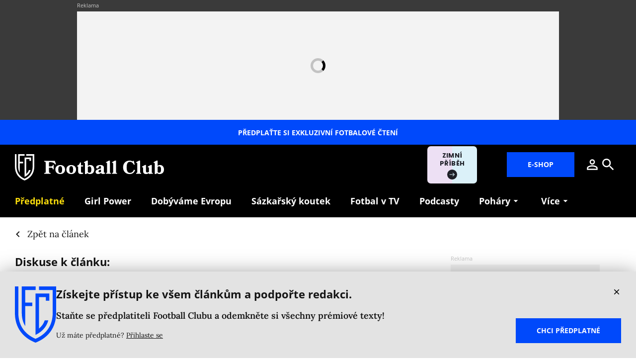

--- FILE ---
content_type: text/html; charset=utf-8
request_url: https://www.footballclub.cz/casopis/prvni-vyplata-sok-petr-cech-o-prechodu-ze-hriste-do-kancelare/komentare
body_size: 13562
content:
<!DOCTYPE html><html lang="cs"><head><meta content="text/html; charset=UTF-8" http-equiv="Content-Type" /><meta charset="utf-8" /><meta content="IE=edge,chrome=1" http-equiv="X-UA-Compatible" /><meta content="width=device-width, initial-scale=1, shrink-to-fit=no" name="viewport" /><title>Diskuse - První výplata? Šok! Petr Čech o přechodu ze hřiště do kanceláře | Football Club</title><meta content="Diskutujte k tématu. Petr Čech byl v tomto týdnu uveden do síně slávy Premier League. Při té příležitosti otevíráme rozhovor z ledna 2020, který s ním vyšel ve 12." name="description" /><link href="https://www.footballclub.cz/casopis/prvni-vyplata-sok-petr-cech-o-prechodu-ze-hriste-do-kancelare" rel="canonical" /><meta content="První výplata? Šok! Petr Čech o přechodu ze hřiště do kanceláře" property="og:title" /><meta content="summary_large_image" name="twitter:card" /><meta content="@FootballClub_cz" name="twitter:site" /><meta content="První výplata? Šok! Petr Čech o přechodu ze hřiště do kanceláře" name="twitter:title" /><meta content="https://nextpagemedia.s3.amazonaws.com/nextpagemedia/production/files/2023/05/05/10/00/39/3b44b97b-1382-4c06-bc68-44de99ac3d51/profimedia-0627551319.jpg" name="twitter:image" /><meta content="Diskutujte k tématu. Petr Čech byl v tomto týdnu uveden do síně slávy Premier League. Při té příležitosti otevíráme rozhovor z ledna 2020, který s ním vyšel ve 12." property="og:description" /><meta content="Diskutujte k tématu. Petr Čech byl v tomto týdnu uveden do síně slávy Premier League. Při té příležitosti otevíráme rozhovor z ledna 2020, který s ním vyšel ve 12." name="twitter:description" /><meta content="www.footballclub.cz" property="og:site_name" /><meta content="https://www.footballclub.cz/casopis/prvni-vyplata-sok-petr-cech-o-prechodu-ze-hriste-do-kancelare/komentare" property="og:url" /><meta content="https://nextpagemedia.s3.amazonaws.com/nextpagemedia/production/files/2023/05/05/10/00/39/3b44b97b-1382-4c06-bc68-44de99ac3d51/profimedia-0627551319.jpg" property="og:image" /><meta content="1200" property="og:image:width" /><meta content="630" property="og:image:height" /><meta content="no-cache" name="turbolinks-cache-control" /><meta name="csrf-param" content="authenticity_token" />
<meta name="csrf-token" content="_NDe2HSF2ySg-OA3AcrbAw_Wml5sMelcnfvUqIImJar1JRyZt8uLT4uVclLybZzC22WDA43tb2NPP9KNXGkMnA" /><meta name="action-cable-url" content="/cable" /><link rel="stylesheet" href="/assets/nextpagemedia/web/football_club/application-ac9c9d2f7a69796059c5015f0006db81eaa7951059723fa9ef9019560b7f466d.css" media="all" data-turbolinks-track="reload" /><script src="/assets/nextpagemedia/web/football_club/application-459556eeb9a67157e185a727affa5e944c157a59f9020c6366f35a9e949d7ca2.js" data-turbolinks-track="reload" defer="defer"></script><link href="/favicons/nextpagemedia/web/football_club/apple-touch-icon.png" rel="apple-touch-icon" sizes="180x180" /><link href="/favicons/nextpagemedia/web/football_club/favicon-32x32.png" rel="icon" sizes="32x32" type="image/png" /><link href="/favicons/nextpagemedia/web/football_club/favicon-16x16.png" rel="icon" sizes="16x16" type="image/png" /><link href="/favicons/nextpagemedia/web/football_club/site.webmanifest" rel="manifest" /><link color="#5bbad5" href="/favicons/nextpagemedia/web/football_club/safari-pinned-tab.svg" rel="mask-icon" /><link href="/favicons/nextpagemedia/web/football_club/favicon.ico" rel="shortcut icon" /><script defer="" src="https://cdn.onesignal.com/sdks/web/v16/OneSignalSDK.page.js"></script><script>window.OneSignalDeferred = window.OneSignalDeferred || []
OneSignalDeferred.push(async function(OneSignal) {
  await OneSignal.init({ appId: "722ce44d-1ead-4fda-94c6-ff4fd219258e" })
})</script><script>!function(){"use strict";function e(e){var t=!(arguments.length>1&&void 0!==arguments[1])||arguments[1],c=document.createElement("script");c.src=e,t?c.type="module":(c.async=!0,c.type="text/javascript",c.setAttribute("nomodule",""));var n=document.getElementsByTagName("script")[0];n.parentNode.insertBefore(c,n)}!function(t,c){!function(t,c,n){var a,o,r;n.accountId=c,null!==(a=t.marfeel)&&void 0!==a||(t.marfeel={}),null!==(o=(r=t.marfeel).cmd)&&void 0!==o||(r.cmd=[]),t.marfeel.config=n;var i="https://sdk.mrf.io/statics";e("".concat(i,"/marfeel-sdk.js?id=").concat(c),!0),e("".concat(i,"/marfeel-sdk.es5.js?id=").concat(c),!1)}(t,c,arguments.length>2&&void 0!==arguments[2]?arguments[2]:{})}(window,10500,{} /* Config */)}();</script><script>window.Nextpagemedia = window.Nextpagemedia || {};
window.Nextpagemedia.Ui = window.Nextpagemedia.Ui || {};
window.Nextpagemedia.Ui.Icon = window.Nextpagemedia.Ui.Icon || {};
window.Nextpagemedia.Ui.Icon.svgSpritePath = "/assets/svg_sprite_regular-02406cf84477a77c7b6f84d33a1db29af429c5748558da22388aca8381d6f71d.svg";
window.Nextpagemedia.Ui.Icon.defaultSizes = {"alert":{"width":24,"height":24},"apple_podcast":{"width":512,"height":512},"arrow_drop_down":{"width":24,"height":24},"arrow_forward":{"width":24,"height":24},"at_sign":{"width":24,"height":24},"audio_playing":{"width":24,"height":24},"check":{"width":24,"height":24},"check_circle":{"width":24,"height":24},"chevron_down":{"width":24,"height":24},"chevron_right":{"width":24,"height":24},"close":{"width":24,"height":24},"close_full_screen":{"width":14,"height":14},"content_copy":{"width":24,"height":24},"facebook":{"width":32,"height":32},"fast_forward":{"width":24,"height":24},"fast_rewind":{"width":24,"height":24},"file":{"width":24,"height":24},"flame":{"width":24,"height":24},"full_screen":{"width":14,"height":14},"gallery_arrow":{"width":15,"height":24},"help_circle":{"width":24,"height":24},"info":{"width":24,"height":24},"instagram":{"width":28,"height":32},"linkedin":{"width":28,"height":32},"lock":{"width":56,"height":56},"mail":{"width":24,"height":24},"map":{"width":18,"height":18},"messenger":{"width":512,"height":512},"open_in_new":{"width":24,"height":24},"paywall_title_lock":{"width":18,"height":24},"paywall_title_lock_football_club":{"width":18,"height":24},"paywall_title_lock_heroine":{"width":20,"height":18.97},"pdf":{"width":24,"height":24},"pinterest":{"width":31,"height":32},"player_pause":{"width":24,"height":24},"player_play":{"width":24,"height":24},"plus_box_multiple":{"width":56,"height":56},"podcasts_applepodcast":{"width":512,"height":512},"podcasts_spotify":{"width":24,"height":24},"product_tips_arrow":{"width":12,"height":12},"rating_minus":{"width":38,"height":38},"rating_plus":{"width":38,"height":38},"ribbon_best_offer":{"width":16,"height":17},"ribbon_discounted":{"width":25,"height":25},"ribbon_gift":{"width":24,"height":24},"search":{"width":24,"height":24},"share":{"width":24,"height":24},"sign_out":{"width":18,"height":18},"thumbnails":{"width":17,"height":13},"tiktok":{"width":32,"height":32},"twitter":{"width":32,"height":32},"user":{"width":24,"height":24},"warning":{"width":24,"height":24},"youtube":{"width":36,"height":32},"zoom_in":{"width":24,"height":24},"zoom_out":{"width":24,"height":24}};</script><link rel="preload" href="/fonts/OpenSans-Bold.woff2" as="font" type="font/woff2" crossorigin="anonymous"><link rel="preload" href="/fonts/OpenSans-ExtraBold.woff2" as="font" type="font/woff2" crossorigin="anonymous"><link rel="preload" href="/fonts/Lora-Bold.woff2" as="font" type="font/woff2" crossorigin="anonymous"><link rel="preload" href="/fonts/Lora-Regular.woff2" as="font" type="font/woff2" crossorigin="anonymous"><link rel="preload" href="/fonts/Lora-SemiBold.woff2" as="font" type="font/woff2" crossorigin="anonymous"><script>
  // nextpagemedia gtm data layer
  window.dataLayer = window.dataLayer || [];
  window.dataLayer.push({"event":"page_view","site":"NextPageMedia.cz","platform":"web","language":"cs","currency":"CZK","user":{"type":"Anonymous","id":"a9a035fb65bf325607664d8a0644d77e"},"page":{"type":"article","title":"Diskuse - První výplata? Šok! Petr Čech o přechodu ze hřiště do kanceláře","url":"/casopis/prvni-vyplata-sok-petr-cech-o-prechodu-ze-hriste-do-kancelare/komentare","section":"E-shop/Magazine","categories":[],"paywall":"locked","author_name":"Karel Häring","ads":"served"}});
  if (document.currentScript && document.currentScript.innerText.indexOf('nextpagemedia gtm data layer') !== -1) { document.currentScript.parentElement.removeChild(document.currentScript) }
</script>




<!-- Google Tag Manager -->
<script>(function(w,d,s,l,i){w[l]=w[l]||[];w[l].push({'gtm.start':
new Date().getTime(),event:'gtm.js'});var f=d.getElementsByTagName(s)[0],
j=d.createElement(s),dl=l!='dataLayer'?'&l='+l:'';j.async=true;j.src=
'https://www.googletagmanager.com/gtm.js?id='+i+dl;f.parentNode.insertBefore(j,f);
})(window,document,'script','dataLayer','GTM-KKWQQSV');</script>
<!-- End Google Tag Manager -->
<script async="" defer="" src="https://challenges.cloudflare.com/turnstile/v0/api.js?render=explicit&amp;onload=onloadTurnstileCallback"></script><script>window.turnstileSiteKey = "0x4AAAAAAAkIOd5nLLO1Nku8";</script><script async="" src="https://securepubads.g.doubleclick.net/tag/js/gpt.js"></script><script>window.Nextpagemedia = window.Nextpagemedia || {};
window.Nextpagemedia.Ads = window.Nextpagemedia.Ads || {};
window.Nextpagemedia.Ads.seznamAds = false;
window.Nextpagemedia.Ads.testTargeting = false;</script><script async="" crossorigin="anonymous" src="https://pagead2.googlesyndication.com/pagead/js/adsbygoogle.js?client=ca-pub-4266016622086354"></script><script>window.Nextpagemedia.Caroda = window.Nextpagemedia.Caroda || {};
window.Nextpagemedia.Caroda.enabled = true;</script><script async="" crossorigin="anonymous" data-turbolinks-action="replace" src="https://publisher.caroda.io/videoPlayer/caroda.min.js?vcid=vczb92ef8af3bdd8d&ctok=0e08e3523042476366646da4e6a1"></script><script async="" src="https://cdn.performax.cz/yi/adsbypx/px_autoads.js"></script></head><body class="n-body"><script type="application/ld+json">[{"@context":"https://schema.org","@type":"Article","mainEntityOfPage":{"@type":"WebPage","@id":"https://www.footballclub.cz/casopis/prvni-vyplata-sok-petr-cech-o-prechodu-ze-hriste-do-kancelare"},"headline":"První výplata? Šok! Petr Čech o přechodu ze hřiště do kanceláře","description":"Petr Čech byl v tomto týdnu uveden do síně slávy Premier League. Při té příležitosti otevíráme rozhovor z ledna 2020, který s ním vyšel ve 12. čísle tištěného Football Clubu. Měl za sebou tehdy rok, ve kterém změnil profesi. Přístup ale ne. Jaký pro něj byl přechod od fotbalisty k funkcionáři?","isFamilyFriendly":true,"image":["https://nextpagemedia.s3.amazonaws.com/nextpagemedia/production/files/2023/05/05/10/00/39/3b44b97b-1382-4c06-bc68-44de99ac3d51/profimedia-0627551319.jpg"],"datePublished":"2023-05-06T07:00:00+02:00","author":{"@type":"Person","name":"Karel Häring","url":"https://www.footballclub.cz/clanky/autor/karel-haring"},"publisher":{"@type":"Organization","name":"NextPage Media, s.r.o.","logo":{"@type":"ImageObject","url":"https://nextpagemedia.s3.amazonaws.com/nextpagemedia-schema-logo.png"}}},{"@context":"https://schema.org","@type":"BreadcrumbList","itemListElement":[{"@type":"ListItem","position":1,"name":"Football Club","item":"https://www.footballclub.cz/"},{"@type":"ListItem","position":2,"name":"Časopis","item":"https://www.footballclub.cz/casopis"},{"@type":"ListItem","position":3,"name":"Zpět na článek","item":"https://www.footballclub.cz/casopis/prvni-vyplata-sok-petr-cech-o-prechodu-ze-hriste-do-kancelare"},{"@type":"ListItem","position":4,"name":"Diskuse k článku","item":"https://www.footballclub.cz/casopis/prvni-vyplata-sok-petr-cech-o-prechodu-ze-hriste-do-kancelare/komentare"}]}]</script><script>window.Nextpagemedia = window.Nextpagemedia || {};
window.Nextpagemedia.Ads = window.Nextpagemedia.Ads || {};
window.Nextpagemedia.Ads.testTargeting = false;
delete window.Nextpagemedia.Ads.customTargeting;</script><!-- Google Tag Manager (noscript) -->
<noscript><iframe src="https://www.googletagmanager.com/ns.html?id=GTM-KKWQQSV"
height="0" width="0" style="display:none;visibility:hidden"></iframe></noscript>
<!-- End Google Tag Manager (noscript) -->
<script>window.nextpagemediaFootballclubCurrentMenuCategorySlug = "casopis";</script><div class="n-ads-leaderboard n-ads-banner-parent"><div class="n-ads-leaderboard__inner"><!-- /156367270/football_club_cz_970x210 --><div class="n-ads-banner n-ads-banner--label n-ads-banner--automatic n-ads-banner--seznam n-ads-banner--google" data-id="div-gpt-ad-1656505625261-0" data-mapping="[[[0, 0], [970, 210]]]" data-size="[970, 210]" data-slot="/156367270/football_club_cz_970x210" id="div-gpt-ad-1656505625261-0" style="min-width: 970px; min-height: 90px;"><span class="folio-loader n-ads-banner__loader"></span></div></div></div><a class="small n-ui-cta-bar n-ui-cta-bar--sticky" href="https://eshop.nextpagemedia.cz/produkt/football-club-mesicni-digitalni"><span class="n-ui-cta-bar__label">Předplaťte si exkluzivní fotbalové čtení</span></a><input class="n-ui-header__menu-input" hidden="" id="n-ui-header__menu-input" type="checkbox" /><div class="n-ui-header n-ui-header--football-club n-ui-header--product-tips-banner"><div class="container-fluid"><div class="n-ui-header__inner"><div class="n-ui-header__top"><div class="n-ui-header__top-logo"><a class="n-ui-header__logo-football-club" href="/"><img alt="Football Club logo" class="n-ui-header__logo-football-club-symbol" height="53" src="/images/nextpagemedia/web/football_club/footballclub-logo-symbol.svg" width="39" /><img alt="Football Club" class="n-ui-header__logo-football-club-text" height="27" src="/images/nextpagemedia/web/football_club/footballclub-logo-text.svg" width="241" /></a></div><div class="n-ui-header__right"><div class="n-ui-header__subscription-btn"><a class="n-ui-subscription-btn n-ui-subscription-btn--responsive n-ui-subscription-btn--football-club" href="https://eshop.nextpagemedia.cz/kategorie/football-club" referrerpolicy="unsafe-url"><span class="btn n-ui-subscription-btn__btn btn-primary">E-shop</span></a></div><div class="n-ui-header__product-tips-banner"><a class="n-product-tips-header-banner" href="https://www.penize.cz/nadilka" target="_blank">Zimní příběh<span class="n-product-tips-header-banner__arrow"><svg class="n-ui-icon n-ui-icon--product_tips_arrow" style="width: 12px; height: 12px" viewBox="0 0 12 12"><use xlink:href="/assets/svg_sprite_regular-02406cf84477a77c7b6f84d33a1db29af429c5748558da22388aca8381d6f71d.svg#product_tips_arrow"></use></svg></span></a></div><a class="n-ui-header__user n-ui-header__user--mobile" rel="nofollow" href="/users/comeback?to=%2Fusers%2Fsign_in"><svg class="n-ui-icon n-ui-icon--user n-ui-header__user-ico" style="width: auto; height: 32px" viewBox="0 0 24 24"><use xlink:href="/assets/svg_sprite_regular-02406cf84477a77c7b6f84d33a1db29af429c5748558da22388aca8381d6f71d.svg#user"></use></svg></a><div class="n-ui-header-search"><a class="n-ui-header-search__a" href="/search"><svg class="n-ui-icon n-ui-icon--search" style="width: auto; height: 32px" viewBox="0 0 24 24"><use xlink:href="/assets/svg_sprite_regular-02406cf84477a77c7b6f84d33a1db29af429c5748558da22388aca8381d6f71d.svg#search"></use></svg></a><form class="simple_form n-ui-header-search__form" novalidate="novalidate" action="/search" accept-charset="UTF-8" method="get"><input class="form-control string required n-ui-header-search__input" placeholder="Hledaný výraz" autocomplete="off" data-autocomplete-url="/search/autocomplete" type="text" name="q" /><div class="n-ui-header-search__autocomplete"><div class="n-ui-header-search__autocomplete-results"></div><span class="folio-loader n-ui-header-search__loader"></span></div></form><div class="n-ui-header-search__overlay"></div><span class="n-ui-header-search__mq"></span></div><label class="n-ui-header__menu-toggle" for="n-ui-header__menu-input"><div class="n-ui-header__menu-toggle-inner"><span class="n-ui-header__menu-toggle-span n-ui-header__menu-toggle-span--1"></span><span class="n-ui-header__menu-toggle-span n-ui-header__menu-toggle-span--2"></span><span class="n-ui-header__menu-toggle-span n-ui-header__menu-toggle-span--3"></span><span class="n-ui-header__menu-toggle-span n-ui-header__menu-toggle-span--4"></span></div></label></div></div><div class="n-ui-header__menu"><div class="n-ui-menu n-ui-menu--theme-dark n-ui-menu--3"><ul class="n-ui-menu__ul"><li class="n-ui-menu__li n-ui-menu__li--style-yellow"><a class="n-ui-menu__a" data-n-w-fc-category-slug="predplatne-webu" href="/predplatne-webu"><span class="n-ui-menu__span">Předplatné</span></a></li><li class="n-ui-menu__li n-ui-menu__li--style-default"><a class="n-ui-menu__a" href="/tema/girl-power"><span class="n-ui-menu__span">Girl Power</span></a></li><li class="n-ui-menu__li n-ui-menu__li--style-default"><a class="n-ui-menu__a" href="https://www.dobyvameevropu.cz/" target="_blank"><span class="n-ui-menu__span">Dobýváme Evropu</span></a></li><li class="n-ui-menu__li n-ui-menu__li--style-default"><a class="n-ui-menu__a" href="/tema/sazkarsky-koutek"><span class="n-ui-menu__span">Sázkařský koutek</span></a></li><li class="n-ui-menu__li n-ui-menu__li--style-default"><a class="n-ui-menu__a" href="/tema/televize"><span class="n-ui-menu__span">Fotbal v&nbsp;TV</span></a></li><li class="n-ui-menu__li n-ui-menu__li--style-default"><a class="n-ui-menu__a" data-n-w-fc-category-slug="podcasty" href="/podcasty"><span class="n-ui-menu__span">Podcasty</span></a></li><li class="n-ui-menu__li n-ui-menu__li--style-default"><span class="n-ui-menu__a n-ui-menu__a--expandable"><span class="n-ui-menu__span">Poháry</span><svg class="n-ui-icon n-ui-icon--arrow_drop_down n-ui-menu__arrow" style="width: auto; height: 22px" viewBox="0 0 24 24"><use xlink:href="/assets/svg_sprite_regular-02406cf84477a77c7b6f84d33a1db29af429c5748558da22388aca8381d6f71d.svg#arrow_drop_down"></use></svg></span><ul class="n-ui-menu__children-ul"><li class="n-ui-menu__li n-ui-menu__li--style-default"><a class="n-ui-menu__a" href="/tema/liga-mistru"><span class="n-ui-menu__span">Liga mistrů</span></a></li><li class="n-ui-menu__li n-ui-menu__li--style-default"><a class="n-ui-menu__a" href="/tema/evropska-liga"><span class="n-ui-menu__span">Evropská liga</span></a></li><li class="n-ui-menu__li n-ui-menu__li--style-default"><a class="n-ui-menu__a" href="/tema/konferencni-liga"><span class="n-ui-menu__span">Konferenční liga</span></a></li><li class="n-ui-menu__li n-ui-menu__li--style-default"><a class="n-ui-menu__a" href="/tema/koeficienty"><span class="n-ui-menu__span">Koeficienty UEFA</span></a></li><li class="n-ui-menu__li n-ui-menu__li--style-default"><a class="n-ui-menu__a" href="https://www.dobyvameevropu.cz/"><span class="n-ui-menu__span">Seriál Dobýváme Evropu</span></a></li></ul></li><li class="n-ui-menu__li n-ui-menu__li--style-default"><span class="n-ui-menu__a n-ui-menu__a--expandable"><span class="n-ui-menu__span">Seriály</span><svg class="n-ui-icon n-ui-icon--arrow_drop_down n-ui-menu__arrow" style="width: auto; height: 22px" viewBox="0 0 24 24"><use xlink:href="/assets/svg_sprite_regular-02406cf84477a77c7b6f84d33a1db29af429c5748558da22388aca8381d6f71d.svg#arrow_drop_down"></use></svg></span><ul class="n-ui-menu__children-ul"><li class="n-ui-menu__li n-ui-menu__li--style-default"><a class="n-ui-menu__a" href="/tema/100leta"><span class="n-ui-menu__span">100letá</span></a></li><li class="n-ui-menu__li n-ui-menu__li--style-default"><a class="n-ui-menu__a" href="/tema/amateri"><span class="n-ui-menu__span">Amatéři</span></a></li><li class="n-ui-menu__li n-ui-menu__li--style-default"><a class="n-ui-menu__a" href="/tema/das-serial"><span class="n-ui-menu__span">Das Serial</span></a></li><li class="n-ui-menu__li n-ui-menu__li--style-default"><a class="n-ui-menu__a" href="https://www.dobyvameevropu.cz/"><span class="n-ui-menu__span">Dobýváme Evropu</span></a></li><li class="n-ui-menu__li n-ui-menu__li--style-default"><a class="n-ui-menu__a" href="https://www.footballclub.cz/fotbalove-pohadky-zdenka-folprechta"><span class="n-ui-menu__span">Fotbalové pohádky</span></a></li><li class="n-ui-menu__li n-ui-menu__li--style-default"><a class="n-ui-menu__a" href="/tema/fotbal-pomaha"><span class="n-ui-menu__span">Fotbal pomáhá</span></a></li><li class="n-ui-menu__li n-ui-menu__li--style-default"><a class="n-ui-menu__a" href="https://girlpower.footballclub.cz/" target="_blank"><span class="n-ui-menu__span">Girl Power</span></a></li><li class="n-ui-menu__li n-ui-menu__li--style-default"><a class="n-ui-menu__a" href="/tema/glosar-ludka-madla"><span class="n-ui-menu__span">Glosář Luďka Mádla</span></a></li><li class="n-ui-menu__li n-ui-menu__li--style-default"><a class="n-ui-menu__a" href="/tema/kopacky"><span class="n-ui-menu__span">Kopačky</span></a></li><li class="n-ui-menu__li n-ui-menu__li--style-default"><a class="n-ui-menu__a" href="/tema/primak"><span class="n-ui-menu__span">Přímák</span></a></li><li class="n-ui-menu__li n-ui-menu__li--style-default"><a class="n-ui-menu__a" href="/tema/zelena-je-trava"><span class="n-ui-menu__span">Zelená je tráva</span></a></li><li class="n-ui-menu__li n-ui-menu__li--style-default"><a class="n-ui-menu__a" href="/football-club-slavia"><span class="n-ui-menu__span">Football Club: Slavia</span></a></li></ul></li><li class="n-ui-menu__li n-ui-menu__li--more" hidden=""><span class="n-ui-menu__a">Více<svg class="n-ui-icon n-ui-icon--arrow_drop_down n-ui-menu__arrow" style="width: auto; height: 22px" viewBox="0 0 24 24"><use xlink:href="/assets/svg_sprite_regular-02406cf84477a77c7b6f84d33a1db29af429c5748558da22388aca8381d6f71d.svg#arrow_drop_down"></use></svg></span><ul class="n-ui-menu__children-ul"></ul></li></ul><span class="n-ui-menu__mq n-ui-menu__mq--mobile"></span><script>function markActiveLink3 () {
  var selector = ".n-ui-menu--3"
  var links = document.querySelectorAll(".n-ui-menu--3 .n-ui-menu__a")
  var target = null
  var href = window.location.href.split('?')[0]

  for (var i = 0; i < links.length; i++) {
    var link = links[i]

    if (link.href && link.href.split("?")[0] === href) {
      target = link
      break
    }

    if (window.nextpagemediaFootballclubCurrentMenuCategorySlug) {
      var slug = link.getAttribute("data-n-w-fc-category-slug")
      if (slug === window.nextpagemediaFootballclubCurrentMenuCategorySlug) {
        target = link
        break
      }
    }

    if (window.nextpagemediaOfficeCurrentMenuCategorySlug) {
      var slug = link.getAttribute("data-n-o-product-category-slug")
      if (slug === window.nextpagemediaOfficeCurrentMenuCategorySlug) {
        target = link
        break
      }
    }
  }

  if (target) {
    target.classList.add('n-ui-menu__a--active')

    if (target.closest) {
      var ul = target.closest('.n-ui-menu__children-ul')
      if (ul && ul.previousElementSibling && ul.previousElementSibling.classList.contains('n-ui-menu__a')) {
        ul.previousElementSibling.classList.add('n-ui-menu__a--active')
      }
    }
  }
}

markActiveLink3()</script></div></div></div></div></div><div class="n-ui-flash"></div><div class="n-layout-main"><div class="n-ui-breadcrumbs"><div class="container-fluid"><div class="n-ui-breadcrumbs__flex"><a class="n-ui-breadcrumbs__link n-with-icon" href="https://www.footballclub.cz/casopis/prvni-vyplata-sok-petr-cech-o-prechodu-ze-hriste-do-kancelare"><svg class="n-ui-icon n-ui-icon--chevron_right n-ui-breadcrumbs__icon" style="width: auto; height: 24px" viewBox="0 0 24 24"><use xlink:href="/assets/svg_sprite_regular-02406cf84477a77c7b6f84d33a1db29af429c5748558da22388aca8381d6f71d.svg#chevron_right"></use></svg><span>Zpět na článek</span></a></div></div></div><div class="n-w-fc-articles-show"><div class="container-fluid"><div class="row n-w-fc-articles-show__row"><div class="col-xl-8 n-w-fc-articles-show__col-8"><header class="n-w-fc-articles-show-header"><div class="container-fluid n-w-fc-articles-show-header__container"><h3 class="mt-0">Diskuse k článku:</h3><h1 class="n-w-fc-articles-show-header__title mb-a"><a class="n-w-fc-articles-show-header__title-a" href="/casopis/prvni-vyplata-sok-petr-cech-o-prechodu-ze-hriste-do-kancelare">První výplata? Šok! Petr Čech o&nbsp;přechodu ze hřiště do kanceláře <svg aria-label="Pouze pro předplatitele" class="n-ui-icon n-ui-icon--paywall_title_lock_football_club n-w-fc-articles-show-header__title-paywall-lock" role="img" style="width: auto; height: 32px" viewBox="0 0 18 24"><use xlink:href="/assets/svg_sprite_regular-02406cf84477a77c7b6f84d33a1db29af429c5748558da22388aca8381d6f71d.svg#paywall_title_lock_football_club"></use></svg></a></h1><div class="n-w-fc-articles-show-header__image-wrap mb-a n-rich-text n-rich-text--chomp"><figure><div class="f-image f-image--lightboxable n-w-fc-articles-show-header__image" data-height="580" data-lightbox-author="Profimedia " data-lightbox-caption="Petr Čech může být na svého syna hrdý." data-lightbox-height="1345" data-lightbox-src="https://nextpagemedia.s3.amazonaws.com/nextpagemedia/production/files/2023/05/05/09/50/58/21410106-068a-47bf-b2ea-52f5ef19a86a/profimedia-0627551319.jpg" data-lightbox-webp-src="https://nextpagemedia.s3.amazonaws.com/nextpagemedia/production/files/2023/05/05/09/50/59/96d22f22-86bb-49b8-a5b5-e01de8974ecf/profimedia-0627551319.webp" data-lightbox-width="1800" data-width="870" style="max-width: 870px;max-height: 580px"><picture class="f-image__picture"><source data-srcset="https://nextpagemedia.s3.amazonaws.com/nextpagemedia/production/files/2023/05/05/09/51/00/13993bd0-3a06-499d-b0e4-5410d4ea553c/profimedia-0627551319.webp 1x, https://nextpagemedia.s3.amazonaws.com/nextpagemedia/production/files/2023/05/05/09/51/00/8281c1fe-a364-45d6-874a-49152a1eb91a/profimedia-0627551319.webp 2x" type="image/webp" /><img alt="" class="f-image__img f-lazyload" data-alt="Petr Čech může být na svého syna hrdý." data-src="https://nextpagemedia.s3.amazonaws.com/nextpagemedia/production/files/2023/05/05/09/50/59/98231988-7d07-452e-9ff3-3b1f42f1d48d/profimedia-0627551319.jpg" data-srcset="https://nextpagemedia.s3.amazonaws.com/nextpagemedia/production/files/2023/05/05/09/50/59/98231988-7d07-452e-9ff3-3b1f42f1d48d/profimedia-0627551319.jpg 1x, https://nextpagemedia.s3.amazonaws.com/nextpagemedia/production/files/2023/05/05/09/50/58/49ec411d-4f0c-46bf-9f2f-294cd8134869/profimedia-0627551319.jpg 2x" /></picture><span class="f-image__spacer" style="background-color: #303437;padding-top: 66.6667%;"></span></div><figcaption>Petr Čech může být na svého syna hrdý.<span class="n-figcaption-joiner"></span>Foto: Profimedia </figcaption></figure></div></div></header><div class="mt-g"><div class="n-comments-loader" data-url="/api/comments/prvni-vyplata-sok-petr-cech-o-prechodu-ze-hriste-do-kancelare?all=1"><span class="folio-loader"></span></div></div></div><div class="col-xl-4 n-w-fc-articles-show__col-4"><div class="n-w-fc-articles-show__sidebar-sticky" data-sticky="0"><!-- /156367270/football_club_cz_300x600 --><div class="n-w-fc-articles-show__sidebar-articles-banner-google-rect n-ads-banner n-ads-banner--label n-ads-banner--automatic n-ads-banner--google" data-id="div-gpt-ad-1649851129094-0" data-mapping="[[[0, 0], [300, 600]]]" data-size="[300, 600]" data-slot="/156367270/football_club_cz_300x600" id="div-gpt-ad-1649851129094-0" style="min-width: 300px; min-height: 250px;"><span class="folio-loader n-ads-banner__loader"></span></div><div class="n-w-fc-articles-show__sidebar-articles"><h4 class="mt-0 text-uppercase">Přečtěte si také</h4><div class="mb-nh"><div class="n-ui-article-card-list"><div class="container-fluid"><div class="n-ui-article-card-list__inner"><div class="n-ui-article-card n-ui-article-card--size-mini"><div class="n-ui-article-card__inner f-image-hover-zoom-wrap"><div class="n-ui-article-card__image-wrap"><div class="n-ui-article-card__image-width-wrap"><figure class="n-ui-image-with-tooltip mb-0"><div class="n-ui-image-with-tooltip__wrap" style="max-width: 180px"><div class="f-image f-image--hover-zoom n-ui-article-card__image" data-height="120" data-width="180" style="max-width: 180px;max-height: 120px"><picture class="f-image__picture"><source data-srcset="https://nextpagemedia.s3.amazonaws.com/nextpagemedia/production/files/2026/01/27/09/45/47/4c59e5f4-2a4b-47fb-82b9-6ebec7d700aa/gxkxii8w0aerbmz.webp 1x, https://nextpagemedia.s3.amazonaws.com/nextpagemedia/production/files/2026/01/27/09/45/52/e123360a-5721-4311-b6fd-62c12f9446b0/gxkxii8w0aerbmz.webp 2x" type="image/webp" /><img alt="" class="f-image__img f-lazyload" data-alt="Pavel Šulc v dresu Lyonu." data-src="https://nextpagemedia.s3.amazonaws.com/nextpagemedia/production/files/2026/01/27/09/45/47/edfe0eb5-6424-4b5e-b610-b8a01003a531/gxkxii8w0aerbmz.jpg" data-srcset="https://nextpagemedia.s3.amazonaws.com/nextpagemedia/production/files/2026/01/27/09/45/47/edfe0eb5-6424-4b5e-b610-b8a01003a531/gxkxii8w0aerbmz.jpg 1x, https://nextpagemedia.s3.amazonaws.com/nextpagemedia/production/files/2026/01/27/09/45/52/35660a35-c4ee-412a-a622-24284aa98cde/gxkxii8w0aerbmz.jpg 2x" /></picture><span class="f-image__spacer" style="background-color: #BFB1B9;padding-top: 66.6667%;"></span></div></div></figure></div></div><div class="n-ui-article-card__content"><h3 class="n-ui-article-card__title"><a class="n-ui-article-card__title-a" href="/predplatne-webu/z-nouze-sulc-lyon-trefil-posily-i-kvuli-financnim-trablum-ktere-nekonci-vyresi-je-dalsi-prestup-ceske-hvezdy"><span class="n-ui-article-card__title-span">Z&nbsp;nouze Šulc. Lyon trefil posily i&nbsp;kvůli finančním trablům, které nekončí. Vyřeší je další přestup české hvězdy?</span> <svg aria-label="Pouze pro předplatitele" class="n-ui-icon n-ui-icon--paywall_title_lock n-ui-article-card__title-paywall-lock" role="img" style="width: 18px; height: 24px" viewBox="0 0 18 24"><use xlink:href="/assets/svg_sprite_regular-02406cf84477a77c7b6f84d33a1db29af429c5748558da22388aca8381d6f71d.svg#paywall_title_lock"></use></svg></a></h3><div class="n-ui-article-card__authors-and-tag"><div class="n-ui-article-card__authors"><div class="n-articles-card-meta"><div class="n-articles-card-meta__authors"><div class="n-ui-authors-links"><a class="n-ui-authors-links__link n-ui-article-card__authors-link" href="/clanky/autor/stepan-touma">Štěpán Touma</a></div></div></div></div></div></div></div></div><div class="n-ui-article-card n-ui-article-card--size-mini"><div class="n-ui-article-card__inner f-image-hover-zoom-wrap"><div class="n-ui-article-card__image-wrap"><div class="n-ui-article-card__image-width-wrap"><figure class="n-ui-image-with-tooltip mb-0"><div class="n-ui-image-with-tooltip__wrap" style="max-width: 180px"><div class="f-image f-image--hover-zoom n-ui-article-card__image" data-height="120" data-width="180" style="max-width: 180px;max-height: 120px"><picture class="f-image__picture"><source data-srcset="https://nextpagemedia.s3.amazonaws.com/nextpagemedia/production/files/2026/01/26/12/14/06/efa098ac-10fd-46a6-840e-97b7368e6c3e/shutterstock_2715931137.webp 1x, https://nextpagemedia.s3.amazonaws.com/nextpagemedia/production/files/2026/01/26/12/14/06/05e3e483-7a45-4f14-bcda-4e598ad896d1/shutterstock_2715931137.webp 2x" type="image/webp" /><img alt="" class="f-image__img f-lazyload" data-alt="Donald Trump" data-src="https://nextpagemedia.s3.amazonaws.com/nextpagemedia/production/files/2026/01/26/12/14/05/9d32c8b8-7025-46eb-a895-8b0498e59152/shutterstock_2715931137.jpg" data-srcset="https://nextpagemedia.s3.amazonaws.com/nextpagemedia/production/files/2026/01/26/12/14/05/9d32c8b8-7025-46eb-a895-8b0498e59152/shutterstock_2715931137.jpg 1x, https://nextpagemedia.s3.amazonaws.com/nextpagemedia/production/files/2026/01/26/12/14/05/4c0a760c-917e-496a-af6a-b44f79d05a9b/shutterstock_2715931137.jpg 2x" /></picture><span class="f-image__spacer" style="background-color: #4E4A4C;padding-top: 66.6667%;"></span></div></div></figure></div></div><div class="n-ui-article-card__content"><h3 class="n-ui-article-card__title"><a class="n-ui-article-card__title-a" href="/predplatne-webu/stop-trumpovi-nechte-nase-chlapce-doma-politici-i-petice-volaji-po-bojkotu-ms-v-americe"><span class="n-ui-article-card__title-span">„Stop Trumpovi. Nechte naše chlapce doma!“ Politici i&nbsp;petice volají po bojkotu MS v&nbsp;Americe</span> <svg aria-label="Pouze pro předplatitele" class="n-ui-icon n-ui-icon--paywall_title_lock n-ui-article-card__title-paywall-lock" role="img" style="width: 18px; height: 24px" viewBox="0 0 18 24"><use xlink:href="/assets/svg_sprite_regular-02406cf84477a77c7b6f84d33a1db29af429c5748558da22388aca8381d6f71d.svg#paywall_title_lock"></use></svg></a></h3><div class="n-ui-article-card__authors-and-tag"><div class="n-ui-article-card__authors"><div class="n-articles-card-meta"><div class="n-articles-card-meta__authors"><div class="n-ui-authors-links"><a class="n-ui-authors-links__link n-ui-article-card__authors-link" href="/clanky/autor/jan-kaliba">Jan Kaliba</a></div></div></div></div></div></div></div></div><div class="n-ui-article-card n-ui-article-card--size-mini"><div class="n-ui-article-card__inner f-image-hover-zoom-wrap"><div class="n-ui-article-card__image-wrap"><div class="n-ui-article-card__image-width-wrap"><figure class="n-ui-image-with-tooltip mb-0"><div class="n-ui-image-with-tooltip__wrap" style="max-width: 180px"><div class="f-image f-image--hover-zoom n-ui-article-card__image" data-height="120" data-width="180" style="max-width: 180px;max-height: 120px"><picture class="f-image__picture"><source data-srcset="https://nextpagemedia.s3.amazonaws.com/nextpagemedia/production/files/2026/01/25/20/41/07/34180350-40ef-478b-824e-b21354da0ef4/profimedia-1068332523.webp 1x, https://nextpagemedia.s3.amazonaws.com/nextpagemedia/production/files/2026/01/25/20/41/07/729f0ed0-5c2a-4b3c-bbd1-f89cd8efb3cf/profimedia-1068332523.webp 2x" type="image/webp" /><img alt="" class="f-image__img f-lazyload" data-alt="Edin Džeko na představovací tiskovce na Schalke." data-src="https://nextpagemedia.s3.amazonaws.com/nextpagemedia/production/files/2026/01/25/20/41/05/2d11f38d-acf3-4bca-8f39-a42488db2a0e/profimedia-1068332523.jpg" data-srcset="https://nextpagemedia.s3.amazonaws.com/nextpagemedia/production/files/2026/01/25/20/41/05/2d11f38d-acf3-4bca-8f39-a42488db2a0e/profimedia-1068332523.jpg 1x, https://nextpagemedia.s3.amazonaws.com/nextpagemedia/production/files/2026/01/25/20/41/05/c880b4b5-f37d-42b4-9ca7-54a2721402ce/profimedia-1068332523.jpg 2x" /></picture><span class="f-image__spacer" style="background-color: #9D94A2;padding-top: 66.6667%;"></span></div></div></figure></div></div><div class="n-ui-article-card__content"><h3 class="n-ui-article-card__title"><a class="n-ui-article-card__title-a" href="/predplatne-webu/druha-liga-misto-parize-poutnik-dzeko-zakotvil-v-schalke-s-jasnym-cilem"><span class="n-ui-article-card__title-span">Druhá liga místo Paříže. Poutník Džeko zakotvil v&nbsp;Schalke s&nbsp;jasným cílem</span> <svg aria-label="Pouze pro předplatitele" class="n-ui-icon n-ui-icon--paywall_title_lock n-ui-article-card__title-paywall-lock" role="img" style="width: 18px; height: 24px" viewBox="0 0 18 24"><use xlink:href="/assets/svg_sprite_regular-02406cf84477a77c7b6f84d33a1db29af429c5748558da22388aca8381d6f71d.svg#paywall_title_lock"></use></svg></a></h3><div class="n-ui-article-card__authors-and-tag"><div class="n-ui-article-card__authors"><div class="n-articles-card-meta"><div class="n-articles-card-meta__authors"><div class="n-ui-authors-links"><a class="n-ui-authors-links__link n-ui-article-card__authors-link" href="/clanky/autor/lubos-brabec">Luboš Brabec</a></div></div></div></div></div></div></div></div></div></div></div></div></div><!-- /156367270/Football_Club_CZ_300x600_druhy --><div class="n-w-fc-articles-show__sidebar-articles-banner-google-rect-two n-ads-banner n-ads-banner--label n-ads-banner--automatic n-ads-banner--google" data-id="div-gpt-ad-1700143452772-0" data-mapping="[[[0, 0], [300, 600]]]" data-size="[[300, 300], [300, 600], [160, 600], [300, 250], [120, 600]]" data-slot="/156367270/Football_Club_CZ_300x600_druhy" id="div-gpt-ad-1700143452772-0" style="min-width: 300px; min-height: 250px;"><span class="folio-loader n-ads-banner__loader"></span></div></div></div></div></div><div class="mt-atom-lg"><h2 class="text-center">Související články</h2><div class="mb-nh"><div class="n-ui-article-card-list"><div class="container-fluid"><div class="n-ui-article-card-list__inner"><div class="n-ui-article-card n-ui-article-card--size-small"><div class="n-ui-article-card__inner f-image-hover-zoom-wrap"><div class="n-ui-article-card__image-wrap"><div class="n-ui-article-card__image-width-wrap"><figure class="n-ui-image-with-tooltip mb-0"><div class="n-ui-image-with-tooltip__wrap" style="max-width: 420px"><div class="f-image f-image--hover-zoom n-ui-article-card__image" data-height="280" data-width="420" style="max-width: 420px;max-height: 280px"><picture class="f-image__picture"><source data-srcset="https://nextpagemedia.s3.amazonaws.com/nextpagemedia/production/files/2026/02/02/13/35/37/3fb06eb2-c642-4166-a661-63c4b987610c/profimedia-1071237573.webp 1x, https://nextpagemedia.s3.amazonaws.com/nextpagemedia/production/files/2026/02/02/13/35/33/acba26a8-b9c7-4a3b-855d-03c4b7339980/profimedia-1071237573.webp 2x" type="image/webp" /><img alt="" class="f-image__img f-lazyload" data-alt="Solankeho škorpión právě míří do sítě Man City. Krásný gól anglického reprezentanta v momentce." data-src="https://nextpagemedia.s3.amazonaws.com/nextpagemedia/production/files/2026/02/02/13/35/35/a3d945f7-996c-4394-942d-7fe8de5d7619/profimedia-1071237573.jpg" data-srcset="https://nextpagemedia.s3.amazonaws.com/nextpagemedia/production/files/2026/02/02/13/35/35/a3d945f7-996c-4394-942d-7fe8de5d7619/profimedia-1071237573.jpg 1x, https://nextpagemedia.s3.amazonaws.com/nextpagemedia/production/files/2026/02/02/13/35/32/548cc179-1b98-4be0-9ed2-e7c1d0155c56/profimedia-1071237573.jpg 2x" /></picture><span class="f-image__spacer" style="background-color: #49632C;padding-top: 66.6667%;"></span></div></div></figure></div></div><div class="n-ui-article-card__content"><h3 class="n-ui-article-card__title"><a class="n-ui-article-card__title-a" href="/venku/gol-roku-tahle-parada-muze-mit-velky-vliv-na-bitvu-o-anglicky-trun"><span class="n-ui-article-card__title-span">Gól roku? Tahle paráda může mít velký vliv na bitvu o&nbsp;anglický trůn</span></a></h3><p class="n-ui-article-card__perex">Tenhle škorpión sebral důležité dva body Manchesteru City. Parádní gól Dominika Solankeho hodně potěšil londýnské rivaly Tottenhamu.</p><div class="n-ui-article-card__authors-and-tag"><div class="n-ui-articles-tag n-ui-article-card__tag"><a class="n-ui-articles-tag__a btn btn-tag btn-sm" href="/tema/premier-league">Premier League</a></div><div class="n-ui-article-card__authors"><div class="n-articles-card-meta"><div class="n-articles-card-meta__authors"><div class="n-ui-authors-links"><a class="n-ui-authors-links__link n-ui-article-card__authors-link" href="/clanky/autor/jiri-hovorka">Jiří Hovorka</a></div></div></div></div></div></div></div></div><div class="n-ui-article-card n-ui-article-card--size-small"><div class="n-ui-article-card__inner f-image-hover-zoom-wrap"><div class="n-ui-article-card__image-wrap"><div class="n-ui-article-card__image-width-wrap"><figure class="n-ui-image-with-tooltip mb-0"><div class="n-ui-image-with-tooltip__wrap" style="max-width: 420px"><div class="f-image f-image--hover-zoom n-ui-article-card__image" data-height="280" data-width="420" style="max-width: 420px;max-height: 280px"><picture class="f-image__picture"><source data-srcset="https://nextpagemedia.s3.amazonaws.com/nextpagemedia/production/files/2025/09/19/05/57/15/0dee8e8a-a426-4193-a79f-a5a6e264dee5/profimedia-1033205328.webp 1x, https://nextpagemedia.s3.amazonaws.com/nextpagemedia/production/files/2025/09/19/05/57/16/8a2e45ad-8d22-4951-8de3-fd5d1d0134e1/profimedia-1033205328.webp 2x" type="image/webp" /><img alt="" class="f-image__img f-lazyload" data-alt="Pavel Šulc se raduje z gólu do sítě Marseille." data-src="https://nextpagemedia.s3.amazonaws.com/nextpagemedia/production/files/2025/09/19/05/57/12/b9126248-2cc2-4925-ba95-fc645debfe22/profimedia-1033205328.jpg" data-srcset="https://nextpagemedia.s3.amazonaws.com/nextpagemedia/production/files/2025/09/19/05/57/12/b9126248-2cc2-4925-ba95-fc645debfe22/profimedia-1033205328.jpg 1x, https://nextpagemedia.s3.amazonaws.com/nextpagemedia/production/files/2025/09/19/05/57/14/474057b7-3e2d-4f07-ab97-dc048701be05/profimedia-1033205328.jpg 2x" /></picture><span class="f-image__spacer" style="background-color: #828F7E;padding-top: 66.6667%;"></span></div></div></figure></div></div><div class="n-ui-article-card__content"><h3 class="n-ui-article-card__title"><a class="n-ui-article-card__title-a" href="/venku/fotbal-v-televizi-tyden-plny-poharu-ladte-schicka-sulce-nebo-mladezniky-slavie"><span class="n-ui-article-card__title-span">Fotbal v&nbsp;televizi: Týden plný pohárů. Laďte Schicka, Šulce nebo mládežníky Slavie</span></a></h3><p class="n-ui-article-card__perex">Teď v&nbsp;týdnu jsou na programu především zápasy národních pohárových soutěží. Těšit se v&nbsp;nich můžete i&nbsp;na české reprezentanty. Máme pro vás kompletní fotbalový TV program na tento pracovní týden.</p><div class="n-ui-article-card__authors-and-tag"><div class="n-ui-articles-tag n-ui-article-card__tag"><a class="n-ui-articles-tag__a btn btn-tag btn-sm" href="/tema/televize">Televize</a></div><div class="n-ui-article-card__authors"><div class="n-articles-card-meta"><div class="n-articles-card-meta__authors"><div class="n-ui-authors-links"><a class="n-ui-authors-links__link n-ui-article-card__authors-link" href="/clanky/autor/filip-potuzak">Filip Potužák</a></div></div></div></div></div></div></div></div><div class="n-ui-article-card n-ui-article-card--size-small"><div class="n-ui-article-card__inner f-image-hover-zoom-wrap"><div class="n-ui-article-card__image-wrap"><div class="n-ui-article-card__image-width-wrap"><figure class="n-ui-image-with-tooltip mb-0"><div class="n-ui-image-with-tooltip__wrap" style="max-width: 420px"><div class="f-image f-image--hover-zoom n-ui-article-card__image" data-height="280" data-width="420" style="max-width: 420px;max-height: 280px"><picture class="f-image__picture"><source data-srcset="https://nextpagemedia.s3.amazonaws.com/nextpagemedia/production/files/2026/02/02/08/42/05/00d0d955-aeb0-488f-a20f-65ca88c26f19/profimedia-1071235409.webp 1x, https://nextpagemedia.s3.amazonaws.com/nextpagemedia/production/files/2026/02/02/08/42/05/2a836de0-5815-45e9-a4aa-3fad249cabe2/profimedia-1071235409.webp 2x" type="image/webp" /><img alt="" class="f-image__img f-lazyload" data-alt="Lukáš Provod padl, penalta se ale nepískala. Momentka z 19. kola Chance ligy 2025/26. Pardubice - Slavia 1:1" data-src="https://nextpagemedia.s3.amazonaws.com/nextpagemedia/production/files/2026/02/02/08/42/03/79d579c9-1fe3-401e-96c8-3ecfabad8389/profimedia-1071235409.jpg" data-srcset="https://nextpagemedia.s3.amazonaws.com/nextpagemedia/production/files/2026/02/02/08/42/03/79d579c9-1fe3-401e-96c8-3ecfabad8389/profimedia-1071235409.jpg 1x, https://nextpagemedia.s3.amazonaws.com/nextpagemedia/production/files/2026/02/02/08/42/03/dfc45217-6fff-4608-98c7-19ed7b4a8828/profimedia-1071235409.jpg 2x" /></picture><span class="f-image__spacer" style="background-color: #73895C;padding-top: 66.6667%;"></span></div></div></figure></div></div><div class="n-ui-article-card__content"><h3 class="n-ui-article-card__title"><a class="n-ui-article-card__title-a" href="/doma/moment-ktery-nastval-trpisovskeho-ptame-se-piskli-byste-penaltu"><span class="n-ui-article-card__title-span">Moment, který naštval Trpišovského. Ptáme se: pískli byste penaltu?</span></a></h3><p class="n-ui-article-card__perex">Slavia ztratila v&nbsp;Pardubicích body za remízu 1:1. Pro sešívané to byla těžká zkouška nervů. Hned v&nbsp;patnácté minutě dostal červenou Oscar a&nbsp;na konci prvního poločasu se neúspěšně dožadovali penalty po pádu Lukáš Provoda. Prohlédněte si tenhle sporný moment a&nbsp;zhodnoťte ho v&nbsp;anketě.</p><div class="n-ui-article-card__authors-and-tag"><div class="n-ui-articles-tag n-ui-article-card__tag"><a class="n-ui-articles-tag__a btn btn-tag btn-sm" href="/tema/ceska-liga">Česká liga</a></div><div class="n-ui-article-card__authors"><div class="n-articles-card-meta"><div class="n-articles-card-meta__authors"><div class="n-ui-authors-links"><a class="n-ui-authors-links__link n-ui-article-card__authors-link" href="/clanky/autor/jiri-hovorka">Jiří Hovorka</a></div></div></div></div></div></div></div></div></div></div></div></div></div><div class="mt-gg text-center d-none d-lg-block overflow-hidden n-ads-banner-parent"><!-- /156367270/football_club_cz_970x310 --><div class="n-ads-banner n-ads-banner--label n-ads-banner--automatic n-ads-banner--google" data-id="div-gpt-ad-1649849695279-0" data-mapping="[[[0, 0], [970, 310]]]" data-size="[970, 310]" data-slot="/156367270/football_club_cz_970x310" id="div-gpt-ad-1649849695279-0" style="min-width: 970px; min-height: 310px;"><span class="folio-loader n-ads-banner__loader"></span></div></div></div><script>(function () {
  var wrap = document.querySelector('.n-w-fc-articles-show__sidebar-articles .n-ui-article-card-list__inner')

  if (!wrap) return

  var cards = wrap.querySelectorAll(".n-ui-article-card")
  var count = cards.length

  if (cards.length <= 3) return

  var indices = Array(cards.length).fill().map((element, index) => index)
  var shuffled = indices.sort(() => 0.5 - Math.random())
  var selected = shuffled.slice(0, 3)

  var selectedCards = selected.map(function (i) {
    return cards[i]
  })

  for (var i = 0; i < count; i++) {
    if (selected.indexOf(i) === -1) {
      wrap.removeChild(cards[i])
    }
  }

  selectedCards.forEach(function (card) {
    wrap.appendChild(card)
  })
})()</script></div><div class="n-ui-footer folio-inversed-loader"><div class="container-fluid position-relative"><div class="n-ui-footer__top"><div class="n-ui-footer__top-newsletter" id="newsletter"><div class="n-ui-footer__title">Newsletter</div><div class="f-newsletter-subscriptions-form"><form class="simple_form f-newsletter-subscriptions-form__form" novalidate="novalidate" action="/newsletter_subscriptions" accept-charset="UTF-8" method="post"><input type="hidden" name="authenticity_token" value="pHRiK6Fj6KIcPHeyGIZrtu4mXiO5TEFD_drpBYRbbH2TNEfGuMjDqFdszgMO-QRZP6ytnLxgPnvpJ6D-iM205Q" autocomplete="off" /><div class="position-relative"><div class="form-group email optional newsletter_subscription_email"><input class="form-control email optional f-newsletter-subscriptions-form__input" type="text" value="@" name="newsletter_subscription[email]" /></div><button class="f-newsletter-subscriptions-form__btn btn btn-primary" type="submit"><div class="f-newsletter-subscriptions-form__btn-inner"><svg class="f-newsletter-subscriptions-form__svg" height="24" viewBox="0 0 24 24" width="24" xmlns="http://www.w3.org/2000/svg"><path d="M0 0h24v24H0z" fill="none"></path><path d="M10 6L8.59 7.41 13.17 12l-4.58 4.59L10 18l6-6z" fill="currentColor"></path></svg></div></button><div class="f-newsletter-subscriptions-form__turnstile"></div></div><span class="folio-loader f-newsletter-subscriptions-form__loader"></span></form></div><div class="n-ui-disclaimer small">Odesláním registrace souhlasím se zpracováním svých osobních údajů pro účely zasílání Newsletteru a&nbsp;servisních kampaní a&nbsp;zároveň potvrzuji seznámení s&nbsp;<a href="/ochrana-osobnich-udaju">Podmínkami o&nbsp;zpracování osobních údajů</a> společností Next Page Media s.r.o. a&nbsp;Heroine s.r.o.</div></div><div class="n-ui-footer-social-links"><div class="n-ui-footer-social-links__title">Sledujte nás</div><div class="n-ui-footer-social-links__inner"><div class="n-ui-footer-social-links__links"><a class="n-ui-footer-social-links__link n-ui-footer-social-links__link--facebook" href="https://www.facebook.com/footballclubcz/" target="_blank"><svg class="n-ui-icon n-ui-icon--facebook n-ui-footer-social-links__ico" style="width: 32px; height: 32px" viewBox="0 0 32 32"><use xlink:href="/assets/svg_sprite_regular-02406cf84477a77c7b6f84d33a1db29af429c5748558da22388aca8381d6f71d.svg#facebook"></use></svg></a><a class="n-ui-footer-social-links__link n-ui-footer-social-links__link--twitter" href="https://twitter.com/FootballClub_cz" target="_blank"><svg class="n-ui-icon n-ui-icon--twitter n-ui-footer-social-links__ico" style="width: 32px; height: 32px" viewBox="0 0 32 32"><use xlink:href="/assets/svg_sprite_regular-02406cf84477a77c7b6f84d33a1db29af429c5748558da22388aca8381d6f71d.svg#twitter"></use></svg></a><a class="n-ui-footer-social-links__link n-ui-footer-social-links__link--instagram" href="https://www.instagram.com/footballclubcz/" target="_blank"><svg class="n-ui-icon n-ui-icon--instagram n-ui-footer-social-links__ico" style="width: 28px; height: 32px" viewBox="0 0 28 32"><use xlink:href="/assets/svg_sprite_regular-02406cf84477a77c7b6f84d33a1db29af429c5748558da22388aca8381d6f71d.svg#instagram"></use></svg></a><a class="n-ui-footer-social-links__link n-ui-footer-social-links__link--linkedin" href="https://www.linkedin.com/company/86161337/admin/" target="_blank"><svg class="n-ui-icon n-ui-icon--linkedin n-ui-footer-social-links__ico" style="width: 28px; height: 32px" viewBox="0 0 28 32"><use xlink:href="/assets/svg_sprite_regular-02406cf84477a77c7b6f84d33a1db29af429c5748558da22388aca8381d6f71d.svg#linkedin"></use></svg></a></div></div></div><a class="n-ui-footer__top-social-logo n-ui-footer__top-social-logo-football-club" href="/"><img alt="Football Club logo" class="n-ui-footer__top-social-logo-football-club-img" height="107" src="/images/nextpagemedia/web/football_club/footballclub-logo-symbol.svg" width="79" /></a><div class="n-ui-footer__menu n-underlined-links"><div class="n-ui-footer__menu-col"><div class="n-ui-footer__title"><span class="n-ui-footer__menu-main-span">O nás</span></div><ul class="n-ui-footer__menu-ul small"><li class="n-ui-footer__menu-li"><a class="n-ui-footer__menu-a" href="/football-club-nas-pribeh">Náš příběh</a></li><li class="n-ui-footer__menu-li"><a class="n-ui-footer__menu-a" href="https://nextpagemedia.cz/footballclub/o-nas" target="_blank">Redakce</a></li><li class="n-ui-footer__menu-li"><a class="n-ui-footer__menu-a" href="https://nextpagemedia.cz/kontakt" target="_blank">Kontakty</a></li><li class="n-ui-footer__menu-li"><a class="n-ui-footer__menu-a" href="/slovnik" target="_blank">Fotbalový slovník</a></li><li class="n-ui-footer__menu-li"><a class="n-ui-footer__menu-a" href="/rubriky" target="_blank">Rubriky a štítky</a></li><li class="n-ui-footer__menu-li"><a class="n-ui-footer__menu-a" href="https://www.footballclub.cz/fotbalove-pohadky-zdenka-folprechta" target="_blank">Fotbalové pohádky Zdeňka Folprechta</a></li></ul></div></div><div class="n-ui-footer__subscription-btn"><a class="n-ui-subscription-btn n-ui-subscription-btn--football-club" href="https://eshop.nextpagemedia.cz/kategorie/football-club" referrerpolicy="unsafe-url"><span class="btn n-ui-subscription-btn__btn btn-primary">E-shop</span></a></div></div><div class="n-ui-footer__bottom pt-g mt-g pb-h small n-underlined-links"><ul class="n-ui-footer__small-menu"><li class="n-ui-footer__small-menu-li"><a class="n-ui-footer__small-menu-a n-js-cpex-cookies-link" href="#cookies">Cookies</a></li><li class="n-ui-footer__small-menu-li"><a class="n-ui-footer__small-menu-a" href="/pravidla-pouzivani-portalu-footbalclub-cz">Pravidla</a></li><li class="n-ui-footer__small-menu-li"><a class="n-ui-footer__small-menu-a" href="https://eshop.nextpagemedia.cz/" target="_blank">E-shop - časopisy NextPageMedia</a></li><li class="n-ui-footer__small-menu-li"><a class="n-ui-footer__small-menu-a" href="https://www.heroine.cz/" target="_blank">Heroine.cz</a></li><li class="n-ui-footer__small-menu-li"><a class="n-ui-footer__small-menu-a" href="https://www.penize.cz/" target="_blank">Peníze.cz</a></li><li class="n-ui-footer__small-menu-li"><a class="n-ui-footer__small-menu-a" href="https://www.finmag.cz/" target="_blank">Finmag.cz</a></li><li class="n-ui-footer__small-menu-li"><a class="n-ui-footer__small-menu-a" href="https://www.peniaze.sk/" target="_blank">Peniaze.sk</a></li><li class="n-ui-footer__small-menu-li"><a class="n-ui-footer__small-menu-a" href="https://www.tiscali.cz/" target="_blank">Tiscali.cz</a></li><li class="n-ui-footer__small-menu-li"><a class="n-ui-footer__small-menu-a" href="https://www.profigamers.cz/" target="_blank">Profigamers</a></li><li class="n-ui-footer__small-menu-li"><a class="n-ui-footer__small-menu-a" href="https://www.footballclub.cz/pravidla-soutezi" target="_blank">Pravidla soutěží</a></li></ul><div class="mb-h mr-auto n-ui-footer__bottom-copyright mt-2 mt-xl-0">© 2026 NextPage Media, s.r.o. | ISSN 2694 - 7072</div><div class="n-ui-footer__signature ml-sm-g mt-4 mt-sm-0"><a target="_blank" class="sinfin-signature" title="Sinfin.digital – UX, web design, programování a kódování webových stránek a aplikací, autor open-source CMS Folio." href="https://sinfin.digital/"><span class="sinfin-signature__inner">sinfin.digital</span></a></div></div></div></div><div class="n-ads-desktop-popup-banner n-ads-desktop-popup-banner--loading n-ads-banner-parent" data-cookie-name="nextpagemediaDesktopPopupShownAt"><div class="n-ads-desktop-popup-banner__overlay"></div><div class="n-ads-desktop-popup-banner__inner"><!-- /156367270/football_club_cz_800x600_pop_up --><div class="n-ads-banner n-ads-banner--no-label n-ads-banner--automatic n-ads-banner--google" data-id="div-gpt-ad-1649851378622-0" data-mapping="[[[0, 0], [800, 600]]]" data-size="[800, 600]" data-slot="/156367270/football_club_cz_800x600_pop_up" id="div-gpt-ad-1649851378622-0" style="min-width: 800px; min-height: 600px;"><span class="folio-loader n-ads-banner__loader"></span></div><div class="n-ads-desktop-popup-banner__close"><svg class="n-ui-icon n-ui-icon--close n-ads-desktop-popup-banner__close-ico" style="width: 24px; height: 24px" viewBox="0 0 24 24"><use xlink:href="/assets/svg_sprite_regular-02406cf84477a77c7b6f84d33a1db29af429c5748558da22388aca8381d6f71d.svg#close"></use></svg></div><div class="n-ads-desktop-popup-banner__close-info font-family-headings">Popup se zavře za <span class="n-ads-desktop-popup-banner__close-info-value">8</span>s</div></div></div><div class="modal n-ui-modal f-sensitive-content-modal" role="dialog" tabindex="-1"><div class="modal-dialog n-ui-modal__dialog" role="document"><div class="modal-content n-ui-modal__content"><div class="modal-header n-ui-modal__header">Upozornění<button class="n-ui-modal__close" data-dismiss="modal" type="button"><svg class="n-ui-icon n-ui-icon--close" style="width: 24px; height: 24px" viewBox="0 0 24 24"><use xlink:href="/assets/svg_sprite_regular-02406cf84477a77c7b6f84d33a1db29af429c5748558da22388aca8381d6f71d.svg#close"></use></svg></button></div><div class="modal-body n-ui-modal__body"><p>Tato stránka obsahuje citlivý obsah, který je možné zobrazit až po ověření věku. Je Vám více než 18 let?</p></div><div class="modal-footer n-ui-modal__footer"><button class="btn btn-primary btn-xs-block f-sensitive-content-modal__footer-btn f-sensitive-content-modal__footer-btn--primary f-sensitive-content-modal__accept" type="button">Ano</button><button class="btn btn-secondary btn-xs-block f-sensitive-content-modal__footer-btn f-sensitive-content-modal__footer-btn--secondary" type="button" data-dismiss="modal">Ne</button></div></div></div></div><div class="modal n-ui-modal n-ui-confirmation-modal" role="dialog" tabindex="-1"><div class="modal-dialog n-ui-modal__dialog" role="document"><div class="modal-content n-ui-modal__content"><div class="modal-body n-ui-modal__body"><div class="mt-0 h3 n-ui-confirmation-modal__title"></div><div class="n-ui-confirmation-modal__text my-3"></div><div class="n-ui-confirmation-modal__buttons"><a class="mr-2 mt-2 n-ui-confirmation-modal__button n-ui-confirmation-modal__button--primary btn btn-primary btn-xs-block"></a><button class="mt-2 n-ui-confirmation-modal__button n-ui-confirmation-modal__button--secondary btn btn-secondary btn-xs-block" data-dismiss="modal" type="button">zpět</button></div><button class="n-ui-modal__close" data-dismiss="modal" type="button"><svg class="n-ui-icon n-ui-icon--close" style="width: 24px; height: 24px" viewBox="0 0 24 24"><use xlink:href="/assets/svg_sprite_regular-02406cf84477a77c7b6f84d33a1db29af429c5748558da22388aca8381d6f71d.svg#close"></use></svg></button></div></div></div></div><div class="modal n-ui-modal n-current-user-issues-locked-modal" role="dialog" tabindex="-1"><div class="modal-dialog n-ui-modal__dialog" role="document"><div class="modal-content n-ui-modal__content"><div class="modal-body n-ui-modal__body"><h3 class="mt-0">Tato funkce je pouze pro předplatitle.</h3><p></p><div class="mt-4"><a class="n-ui-subscription-btn n-ui-subscription-btn--football-club n-ui-subscription-btn--xs-btn-padding" href="https://eshop.nextpagemedia.cz/kategorie/football-club" referrerpolicy="unsafe-url"><span class="btn n-ui-subscription-btn__btn btn-primary">Chci předplatné</span></a></div><div class="n-paywall-sign-in small n-paywall-locked__sign-in">Už máte předplatné? <a class="n-paywall-sign-in__a" href="/users/comeback?to=%2Fusers%2Fsign_in" rel="nofollow">Přihlaste se</a></div><button class="n-ui-modal__close" data-dismiss="modal" type="button"><svg class="n-ui-icon n-ui-icon--close" style="width: 24px; height: 24px" viewBox="0 0 24 24"><use xlink:href="/assets/svg_sprite_regular-02406cf84477a77c7b6f84d33a1db29af429c5748558da22388aca8381d6f71d.svg#close"></use></svg></button></div></div></div></div><script async="" src="https://cdn.cpex.cz/cmp/v2/cpex-cmp.min.js"></script><div class="n-paywall-notification" data-controller="n-paywall-notification" data-reason="locked"><div class="n-paywall-notification__container container-fluid"><button class="n-paywall-notification__close" data-action="click-&gt;n-paywall-notification#handleCloseButtonClick" type="button"><svg class="n-ui-icon n-ui-icon--close n-paywall-notification__close-icon" style="width: auto; height: 18px" viewBox="0 0 24 24"><use xlink:href="/assets/svg_sprite_regular-02406cf84477a77c7b6f84d33a1db29af429c5748558da22388aca8381d6f71d.svg#close"></use></svg></button><div class="f-image f-image--static n-paywall-notification__image" style="max-width: 83px"><img alt="" class="f-image__img f-lazyload" data-alt="Football Club logo" data-src="/images/nextpagemedia/web/football_club/footballclub-paywall-logo.svg" /><span class="f-image__spacer" style="padding-top: 137.3494%;"></span></div><div class="n-paywall-notification__body"><div class="n-paywall-notification__desktop"><div class="n-paywall-notification__desktop-title h3">Získejte přístup ke všem článkům a podpořte redakci.</div><div class="n-paywall-notification__desktop-content n-rich-text n-rich-text--chomp"><p>Staňte se předplatiteli Football Clubu a odemkněte si všechny prémiové texty!&nbsp;</p></div><div class="n-paywall-sign-in small n-paywall-notification__desktop-sign-in">Už máte předplatné? <a class="n-paywall-sign-in__a" href="/users/comeback?to=%2Fusers%2Fsign_in" rel="nofollow">Přihlaste se</a></div></div><div class="n-paywall-notification__mobile small n-rich-text n-rich-text--chomp">Získejte přístup ke všem článkům a podpořte redakci.</div></div><div class="n-paywall-notification__button"><a class="n-ui-subscription-btn n-ui-subscription-btn--football-club n-ui-subscription-btn--xs-block" href="https://eshop.nextpagemedia.cz/kategorie/football-club?article_slug=prvni-vyplata-sok-petr-cech-o-prechodu-ze-hriste-do-kancelare" referrerpolicy="unsafe-url"><span class="btn n-ui-subscription-btn__btn btn-primary">Chci předplatné</span></a></div></div></div><!-- /156367270/FootballClub_Video_vignete_Performax --><div class="n-ads-banner n-ads-banner--no-label n-ads-banner--automatic n-ads-banner--google n-ads-banner--out-of-page" data-id="div-gpt-ad-1698928583587-0" data-mapping="[[[0, 0]]]" data-size="[[0, 0]]" data-slot="/156367270/FootballClub_Video_vignete_Performax" id="div-gpt-ad-1698928583587-0"></div><script defer src="https://static.cloudflareinsights.com/beacon.min.js/vcd15cbe7772f49c399c6a5babf22c1241717689176015" integrity="sha512-ZpsOmlRQV6y907TI0dKBHq9Md29nnaEIPlkf84rnaERnq6zvWvPUqr2ft8M1aS28oN72PdrCzSjY4U6VaAw1EQ==" data-cf-beacon='{"version":"2024.11.0","token":"70cb0b536f6d44c69ba2c3852de75751","r":1,"server_timing":{"name":{"cfCacheStatus":true,"cfEdge":true,"cfExtPri":true,"cfL4":true,"cfOrigin":true,"cfSpeedBrain":true},"location_startswith":null}}' crossorigin="anonymous"></script>
</body></html>

--- FILE ---
content_type: text/css
request_url: https://www.footballclub.cz/assets/nextpagemedia/web/football_club/application-ac9c9d2f7a69796059c5015f0006db81eaa7951059723fa9ef9019560b7f466d.css
body_size: 69425
content:
:root{--blue: #0049FB;--indigo: #6610f2;--purple: #A43BF5;--pink: #e83e8c;--red: #FE1E1E;--orange: #FB620D;--yellow: #FAE52C;--green: #78C600;--teal: #20c997;--cyan: #17a2b8;--white: #ffffff;--gray: #6c757d;--gray-dark: #343a40;--primary: #0049FB;--secondary: #6c757d;--success: #78C600;--info: #A43BF5;--warning: #FB620D;--danger: #FE1E1E;--light: #f8f9fa;--dark: #151515;--blue: #0049FB;--red: #FE1E1E;--purple: #A43BF5;--green: #78C600;--orange: #FB620D;--yellow: #FAE52C;--light-gray: #F3F3F3;--medium-gray: #E3E3E3;--gray: #C5C5C5;--dark-gray: #525252;--black: #000000;--white: #ffffff;--breakpoint-xs: 0;--breakpoint-sm: 576px;--breakpoint-md: 768px;--breakpoint-lg: 992px;--breakpoint-xl: 1200px;--font-family-sans-serif: "Lora", (-apple-system, BlinkMacSystemFont, "Segoe UI", Roboto, "Helvetica Neue", Arial, sans-serif, "Apple Color Emoji", "Segoe UI Emoji", "Segoe UI Symbol");--font-family-monospace: SFMono-Regular, Menlo, Monaco, Consolas, "Liberation Mono", "Courier New", monospace}*,*::before,*::after{box-sizing:border-box}html{font-family:sans-serif;line-height:1.15;-webkit-text-size-adjust:100%;-webkit-tap-highlight-color:rgba(0,0,0,0)}article,aside,figcaption,figure,footer,header,hgroup,main,nav,section{display:block}body{margin:0;font-family:"Lora", -apple-system, BlinkMacSystemFont, "Segoe UI", Roboto, "Helvetica Neue", Arial, sans-serif, "Apple Color Emoji", "Segoe UI Emoji", "Segoe UI Symbol";font-size:1rem;font-weight:400;line-height:1.5555555556;color:#151515;text-align:left;background-color:#ffffff}[tabindex="-1"]:focus:not(:focus-visible){outline:0 !important}hr{box-sizing:content-box;height:0;overflow:visible}h1,h2,h3,h4,h5,h6{margin-top:0;margin-bottom:1rem}p{margin-top:0;margin-bottom:1rem}abbr[title],abbr[data-original-title]{text-decoration:underline;-webkit-text-decoration:underline dotted;text-decoration:underline dotted;cursor:help;border-bottom:0;-webkit-text-decoration-skip-ink:none;text-decoration-skip-ink:none}address{margin-bottom:1rem;font-style:normal;line-height:inherit}ol,ul,dl{margin-top:0;margin-bottom:1rem}ol ol,ul ul,ol ul,ul ol{margin-bottom:0}dt{font-weight:700}dd{margin-bottom:.5rem;margin-left:0}blockquote{margin:0 0 1rem}b,strong{font-weight:bolder}small{font-size:80%}sub,sup{position:relative;font-size:75%;line-height:0;vertical-align:baseline}sub{bottom:-.25em}sup{top:-.5em}a{color:inherit;text-decoration:underline;background-color:transparent}a:hover{color:#0049FB;text-decoration:underline}a:not([href]):not([class]){color:inherit;text-decoration:none}a:not([href]):not([class]):hover{color:inherit;text-decoration:none}pre,code,kbd,samp{font-family:SFMono-Regular, Menlo, Monaco, Consolas, "Liberation Mono", "Courier New", monospace;font-size:1em}pre{margin-top:0;margin-bottom:1rem;overflow:auto;-ms-overflow-style:scrollbar}figure{margin:0 0 1rem}img{vertical-align:middle;border-style:none}svg{overflow:hidden;vertical-align:middle}table{border-collapse:collapse}caption{padding-top:0.75rem;padding-bottom:0.75rem;color:#C5C5C5;text-align:left;caption-side:bottom}th{text-align:inherit}label{display:inline-block;margin-bottom:0.5rem}button{border-radius:0}button:focus{outline:1px dotted;outline:5px auto -webkit-focus-ring-color}input,button,select,optgroup,textarea{margin:0;font-family:inherit;font-size:inherit;line-height:inherit}button,input{overflow:visible}button,select{text-transform:none}[role="button"]{cursor:pointer}select{word-wrap:normal}button,[type="button"],[type="reset"],[type="submit"]{-webkit-appearance:button}button:not(:disabled),[type="button"]:not(:disabled),[type="reset"]:not(:disabled),[type="submit"]:not(:disabled){cursor:pointer}button::-moz-focus-inner,[type="button"]::-moz-focus-inner,[type="reset"]::-moz-focus-inner,[type="submit"]::-moz-focus-inner{padding:0;border-style:none}input[type="radio"],input[type="checkbox"]{box-sizing:border-box;padding:0}textarea{overflow:auto;resize:vertical}fieldset{min-width:0;padding:0;margin:0;border:0}legend{display:block;width:100%;max-width:100%;padding:0;margin-bottom:.5rem;font-size:1.5rem;line-height:inherit;color:inherit;white-space:normal}progress{vertical-align:baseline}[type="number"]::-webkit-inner-spin-button,[type="number"]::-webkit-outer-spin-button{height:auto}[type="search"]{outline-offset:-2px;-webkit-appearance:none}[type="search"]::-webkit-search-decoration{-webkit-appearance:none}::-webkit-file-upload-button{font:inherit;-webkit-appearance:button}output{display:inline-block}summary{display:list-item;cursor:pointer}template{display:none}[hidden]{display:none !important}h1,h2,h3,h4,h5,h6,.h1,.h2,.h3,.h4,.h5,.h6{margin-bottom:1rem;font-family:"Open Sans", "Lora", -apple-system, BlinkMacSystemFont, "Segoe UI", Roboto, "Helvetica Neue", Arial, sans-serif, "Apple Color Emoji", "Segoe UI Emoji", "Segoe UI Symbol";font-weight:700;line-height:normal;color:#151515}h1,.h1{font-size:2.4444444444rem}h2,.h2{font-size:1.7777777778rem}h3,.h3{font-size:1.2222222222rem}h4,.h4{font-size:1.0555555556rem}h5,.h5{font-size:1rem}h6,.h6{font-size:1rem}.lead{font-size:1.1666666667rem;font-weight:400}.display-1{font-size:6rem;font-weight:300;line-height:normal}.display-2{font-size:5.5rem;font-weight:300;line-height:normal}.display-3{font-size:4.5rem;font-weight:300;line-height:normal}.display-4{font-size:3.5rem;font-weight:300;line-height:normal}hr{margin-top:1rem;margin-bottom:1rem;border:0;border-top:1px solid #EAEAEA}small,.small{font-size:80%;font-weight:400}mark,.mark{padding:0.2em;background-color:#fcf8e3}.list-unstyled{padding-left:0;list-style:none}.list-inline{padding-left:0;list-style:none}.list-inline-item{display:inline-block}.list-inline-item:not(:last-child){margin-right:0.5rem}.initialism{font-size:90%;text-transform:uppercase}.blockquote{margin-bottom:1rem;font-size:1.25rem}.blockquote-footer{display:block;font-size:80%;color:#6c757d}.blockquote-footer::before{content:"\2014\00A0"}.container,.container-fluid,.folio-error-page .container,.f-devise,.container-xxl,.container-xl,.container-lg,.container-md,.container-sm{width:100%;padding-right:15px;padding-left:15px;margin-right:auto;margin-left:auto}@media (min-width: 576px){.container-sm,.container{max-width:540px}}@media (min-width: 768px){.container-md,.container-sm,.container{max-width:720px}}@media (min-width: 992px){.container-lg,.container-md,.container-sm,.container{max-width:960px}}@media (min-width: 1200px){.container-xl,.container-lg,.container-md,.container-sm,.container{max-width:1105px}}.container-xl,.container-lg,.container-md,.container-sm,.container{max-width:1440px}.row{display:flex;flex-wrap:wrap;margin-right:-15px;margin-left:-15px}.no-gutters{margin-right:0;margin-left:0}.no-gutters>.col,.no-gutters>[class*="col-"]{padding-right:0;padding-left:0}.col-xl,.col-xl-auto,.col-xl-12,.col-xl-11,.col-xl-10,.col-xl-9,.col-xl-8,.col-xl-7,.col-xl-6,.col-xl-5,.col-xl-4,.col-xl-3,.col-xl-2,.col-xl-1,.col-lg,.col-lg-auto,.col-lg-12,.col-lg-11,.col-lg-10,.col-lg-9,.col-lg-8,.col-lg-7,.col-lg-6,.col-lg-5,.col-lg-4,.col-lg-3,.col-lg-2,.col-lg-1,.col-md,.col-md-auto,.col-md-12,.col-md-11,.col-md-10,.col-md-9,.col-md-8,.col-md-7,.col-md-6,.col-md-5,.col-md-4,.col-md-3,.col-md-2,.col-md-1,.col-sm,.col-sm-auto,.col-sm-12,.col-sm-11,.col-sm-10,.col-sm-9,.col-sm-8,.col-sm-7,.col-sm-6,.col-sm-5,.col-sm-4,.col-sm-3,.col-sm-2,.col-sm-1,.col,.col-auto,.col-12,.col-11,.col-10,.col-9,.col-8,.col-7,.col-6,.col-5,.col-4,.col-3,.col-2,.col-1{position:relative;width:100%;padding-right:15px;padding-left:15px}.col{flex-basis:0;flex-grow:1;max-width:100%}.row-cols-1>*{flex:0 0 100%;max-width:100%}.row-cols-2>*{flex:0 0 50%;max-width:50%}.row-cols-3>*{flex:0 0 33.3333333333%;max-width:33.3333333333%}.row-cols-4>*{flex:0 0 25%;max-width:25%}.row-cols-5>*{flex:0 0 20%;max-width:20%}.row-cols-6>*{flex:0 0 16.6666666667%;max-width:16.6666666667%}.col-auto{flex:0 0 auto;width:auto;max-width:100%}.col-1{flex:0 0 8.3333333333%;max-width:8.3333333333%}.col-2{flex:0 0 16.6666666667%;max-width:16.6666666667%}.col-3{flex:0 0 25%;max-width:25%}.col-4{flex:0 0 33.3333333333%;max-width:33.3333333333%}.col-5{flex:0 0 41.6666666667%;max-width:41.6666666667%}.col-6{flex:0 0 50%;max-width:50%}.col-7{flex:0 0 58.3333333333%;max-width:58.3333333333%}.col-8{flex:0 0 66.6666666667%;max-width:66.6666666667%}.col-9{flex:0 0 75%;max-width:75%}.col-10{flex:0 0 83.3333333333%;max-width:83.3333333333%}.col-11{flex:0 0 91.6666666667%;max-width:91.6666666667%}.col-12{flex:0 0 100%;max-width:100%}.order-first{order:-1}.order-last{order:13}.order-0{order:0}.order-1{order:1}.order-2{order:2}.order-3{order:3}.order-4{order:4}.order-5{order:5}.order-6{order:6}.order-7{order:7}.order-8{order:8}.order-9{order:9}.order-10{order:10}.order-11{order:11}.order-12{order:12}.offset-1{margin-left:8.3333333333%}.offset-2{margin-left:16.6666666667%}.offset-3{margin-left:25%}.offset-4{margin-left:33.3333333333%}.offset-5{margin-left:41.6666666667%}.offset-6{margin-left:50%}.offset-7{margin-left:58.3333333333%}.offset-8{margin-left:66.6666666667%}.offset-9{margin-left:75%}.offset-10{margin-left:83.3333333333%}.offset-11{margin-left:91.6666666667%}@media (min-width: 576px){.col-sm{flex-basis:0;flex-grow:1;max-width:100%}.row-cols-sm-1>*{flex:0 0 100%;max-width:100%}.row-cols-sm-2>*{flex:0 0 50%;max-width:50%}.row-cols-sm-3>*{flex:0 0 33.3333333333%;max-width:33.3333333333%}.row-cols-sm-4>*{flex:0 0 25%;max-width:25%}.row-cols-sm-5>*{flex:0 0 20%;max-width:20%}.row-cols-sm-6>*{flex:0 0 16.6666666667%;max-width:16.6666666667%}.col-sm-auto{flex:0 0 auto;width:auto;max-width:100%}.col-sm-1{flex:0 0 8.3333333333%;max-width:8.3333333333%}.col-sm-2{flex:0 0 16.6666666667%;max-width:16.6666666667%}.col-sm-3{flex:0 0 25%;max-width:25%}.col-sm-4{flex:0 0 33.3333333333%;max-width:33.3333333333%}.col-sm-5{flex:0 0 41.6666666667%;max-width:41.6666666667%}.col-sm-6{flex:0 0 50%;max-width:50%}.col-sm-7{flex:0 0 58.3333333333%;max-width:58.3333333333%}.col-sm-8{flex:0 0 66.6666666667%;max-width:66.6666666667%}.col-sm-9{flex:0 0 75%;max-width:75%}.col-sm-10{flex:0 0 83.3333333333%;max-width:83.3333333333%}.col-sm-11{flex:0 0 91.6666666667%;max-width:91.6666666667%}.col-sm-12{flex:0 0 100%;max-width:100%}.order-sm-first{order:-1}.order-sm-last{order:13}.order-sm-0{order:0}.order-sm-1{order:1}.order-sm-2{order:2}.order-sm-3{order:3}.order-sm-4{order:4}.order-sm-5{order:5}.order-sm-6{order:6}.order-sm-7{order:7}.order-sm-8{order:8}.order-sm-9{order:9}.order-sm-10{order:10}.order-sm-11{order:11}.order-sm-12{order:12}.offset-sm-0{margin-left:0}.offset-sm-1{margin-left:8.3333333333%}.offset-sm-2{margin-left:16.6666666667%}.offset-sm-3{margin-left:25%}.offset-sm-4{margin-left:33.3333333333%}.offset-sm-5{margin-left:41.6666666667%}.offset-sm-6{margin-left:50%}.offset-sm-7{margin-left:58.3333333333%}.offset-sm-8{margin-left:66.6666666667%}.offset-sm-9{margin-left:75%}.offset-sm-10{margin-left:83.3333333333%}.offset-sm-11{margin-left:91.6666666667%}}@media (min-width: 768px){.col-md{flex-basis:0;flex-grow:1;max-width:100%}.row-cols-md-1>*{flex:0 0 100%;max-width:100%}.row-cols-md-2>*{flex:0 0 50%;max-width:50%}.row-cols-md-3>*{flex:0 0 33.3333333333%;max-width:33.3333333333%}.row-cols-md-4>*{flex:0 0 25%;max-width:25%}.row-cols-md-5>*{flex:0 0 20%;max-width:20%}.row-cols-md-6>*{flex:0 0 16.6666666667%;max-width:16.6666666667%}.col-md-auto{flex:0 0 auto;width:auto;max-width:100%}.col-md-1{flex:0 0 8.3333333333%;max-width:8.3333333333%}.col-md-2{flex:0 0 16.6666666667%;max-width:16.6666666667%}.col-md-3{flex:0 0 25%;max-width:25%}.col-md-4{flex:0 0 33.3333333333%;max-width:33.3333333333%}.col-md-5{flex:0 0 41.6666666667%;max-width:41.6666666667%}.col-md-6{flex:0 0 50%;max-width:50%}.col-md-7{flex:0 0 58.3333333333%;max-width:58.3333333333%}.col-md-8{flex:0 0 66.6666666667%;max-width:66.6666666667%}.col-md-9{flex:0 0 75%;max-width:75%}.col-md-10{flex:0 0 83.3333333333%;max-width:83.3333333333%}.col-md-11{flex:0 0 91.6666666667%;max-width:91.6666666667%}.col-md-12{flex:0 0 100%;max-width:100%}.order-md-first{order:-1}.order-md-last{order:13}.order-md-0{order:0}.order-md-1{order:1}.order-md-2{order:2}.order-md-3{order:3}.order-md-4{order:4}.order-md-5{order:5}.order-md-6{order:6}.order-md-7{order:7}.order-md-8{order:8}.order-md-9{order:9}.order-md-10{order:10}.order-md-11{order:11}.order-md-12{order:12}.offset-md-0{margin-left:0}.offset-md-1{margin-left:8.3333333333%}.offset-md-2{margin-left:16.6666666667%}.offset-md-3{margin-left:25%}.offset-md-4{margin-left:33.3333333333%}.offset-md-5{margin-left:41.6666666667%}.offset-md-6{margin-left:50%}.offset-md-7{margin-left:58.3333333333%}.offset-md-8{margin-left:66.6666666667%}.offset-md-9{margin-left:75%}.offset-md-10{margin-left:83.3333333333%}.offset-md-11{margin-left:91.6666666667%}}@media (min-width: 992px){.col-lg{flex-basis:0;flex-grow:1;max-width:100%}.row-cols-lg-1>*{flex:0 0 100%;max-width:100%}.row-cols-lg-2>*{flex:0 0 50%;max-width:50%}.row-cols-lg-3>*{flex:0 0 33.3333333333%;max-width:33.3333333333%}.row-cols-lg-4>*{flex:0 0 25%;max-width:25%}.row-cols-lg-5>*{flex:0 0 20%;max-width:20%}.row-cols-lg-6>*{flex:0 0 16.6666666667%;max-width:16.6666666667%}.col-lg-auto{flex:0 0 auto;width:auto;max-width:100%}.col-lg-1{flex:0 0 8.3333333333%;max-width:8.3333333333%}.col-lg-2{flex:0 0 16.6666666667%;max-width:16.6666666667%}.col-lg-3{flex:0 0 25%;max-width:25%}.col-lg-4{flex:0 0 33.3333333333%;max-width:33.3333333333%}.col-lg-5{flex:0 0 41.6666666667%;max-width:41.6666666667%}.col-lg-6{flex:0 0 50%;max-width:50%}.col-lg-7{flex:0 0 58.3333333333%;max-width:58.3333333333%}.col-lg-8{flex:0 0 66.6666666667%;max-width:66.6666666667%}.col-lg-9{flex:0 0 75%;max-width:75%}.col-lg-10{flex:0 0 83.3333333333%;max-width:83.3333333333%}.col-lg-11{flex:0 0 91.6666666667%;max-width:91.6666666667%}.col-lg-12{flex:0 0 100%;max-width:100%}.order-lg-first{order:-1}.order-lg-last{order:13}.order-lg-0{order:0}.order-lg-1{order:1}.order-lg-2{order:2}.order-lg-3{order:3}.order-lg-4{order:4}.order-lg-5{order:5}.order-lg-6{order:6}.order-lg-7{order:7}.order-lg-8{order:8}.order-lg-9{order:9}.order-lg-10{order:10}.order-lg-11{order:11}.order-lg-12{order:12}.offset-lg-0{margin-left:0}.offset-lg-1{margin-left:8.3333333333%}.offset-lg-2{margin-left:16.6666666667%}.offset-lg-3{margin-left:25%}.offset-lg-4{margin-left:33.3333333333%}.offset-lg-5{margin-left:41.6666666667%}.offset-lg-6{margin-left:50%}.offset-lg-7{margin-left:58.3333333333%}.offset-lg-8{margin-left:66.6666666667%}.offset-lg-9{margin-left:75%}.offset-lg-10{margin-left:83.3333333333%}.offset-lg-11{margin-left:91.6666666667%}}@media (min-width: 1200px){.col-xl{flex-basis:0;flex-grow:1;max-width:100%}.row-cols-xl-1>*{flex:0 0 100%;max-width:100%}.row-cols-xl-2>*{flex:0 0 50%;max-width:50%}.row-cols-xl-3>*{flex:0 0 33.3333333333%;max-width:33.3333333333%}.row-cols-xl-4>*{flex:0 0 25%;max-width:25%}.row-cols-xl-5>*{flex:0 0 20%;max-width:20%}.row-cols-xl-6>*{flex:0 0 16.6666666667%;max-width:16.6666666667%}.col-xl-auto{flex:0 0 auto;width:auto;max-width:100%}.col-xl-1{flex:0 0 8.3333333333%;max-width:8.3333333333%}.col-xl-2{flex:0 0 16.6666666667%;max-width:16.6666666667%}.col-xl-3{flex:0 0 25%;max-width:25%}.col-xl-4{flex:0 0 33.3333333333%;max-width:33.3333333333%}.col-xl-5{flex:0 0 41.6666666667%;max-width:41.6666666667%}.col-xl-6{flex:0 0 50%;max-width:50%}.col-xl-7{flex:0 0 58.3333333333%;max-width:58.3333333333%}.col-xl-8{flex:0 0 66.6666666667%;max-width:66.6666666667%}.col-xl-9{flex:0 0 75%;max-width:75%}.col-xl-10{flex:0 0 83.3333333333%;max-width:83.3333333333%}.col-xl-11{flex:0 0 91.6666666667%;max-width:91.6666666667%}.col-xl-12{flex:0 0 100%;max-width:100%}.order-xl-first{order:-1}.order-xl-last{order:13}.order-xl-0{order:0}.order-xl-1{order:1}.order-xl-2{order:2}.order-xl-3{order:3}.order-xl-4{order:4}.order-xl-5{order:5}.order-xl-6{order:6}.order-xl-7{order:7}.order-xl-8{order:8}.order-xl-9{order:9}.order-xl-10{order:10}.order-xl-11{order:11}.order-xl-12{order:12}.offset-xl-0{margin-left:0}.offset-xl-1{margin-left:8.3333333333%}.offset-xl-2{margin-left:16.6666666667%}.offset-xl-3{margin-left:25%}.offset-xl-4{margin-left:33.3333333333%}.offset-xl-5{margin-left:41.6666666667%}.offset-xl-6{margin-left:50%}.offset-xl-7{margin-left:58.3333333333%}.offset-xl-8{margin-left:66.6666666667%}.offset-xl-9{margin-left:75%}.offset-xl-10{margin-left:83.3333333333%}.offset-xl-11{margin-left:91.6666666667%}}.table{width:100%;margin-bottom:1rem;color:#151515}.table th,.table td{padding:0.75rem;vertical-align:top;border-top:1px solid #e3e3e3}.table thead th{vertical-align:bottom;border-bottom:2px solid #e3e3e3}.table tbody+tbody{border-top:2px solid #e3e3e3}.table-sm th,.table-sm td{padding:0.3rem}.table-bordered{border:1px solid #e3e3e3}.table-bordered th,.table-bordered td{border:1px solid #e3e3e3}.table-bordered thead th,.table-bordered thead td{border-bottom-width:2px}.table-borderless th,.table-borderless td,.table-borderless thead th,.table-borderless tbody+tbody{border:0}.table-striped tbody tr:nth-of-type(odd){background-color:rgba(0,0,0,0.05)}.table-hover tbody tr:hover{color:#151515;background-color:rgba(0,0,0,0.075)}.table-primary,.table-primary>th,.table-primary>td{background-color:#b8ccfe}.table-primary th,.table-primary td,.table-primary thead th,.table-primary tbody+tbody{border-color:#7aa0fd}.table-hover .table-primary:hover{background-color:#9fbafe}.table-hover .table-primary:hover>td,.table-hover .table-primary:hover>th{background-color:#9fbafe}.table-secondary,.table-secondary>th,.table-secondary>td{background-color:#d6d8db}.table-secondary th,.table-secondary td,.table-secondary thead th,.table-secondary tbody+tbody{border-color:#b3b7bb}.table-hover .table-secondary:hover{background-color:#c8cbcf}.table-hover .table-secondary:hover>td,.table-hover .table-secondary:hover>th{background-color:#c8cbcf}.table-success,.table-success>th,.table-success>td{background-color:#d9efb8}.table-success th,.table-success td,.table-success thead th,.table-success tbody+tbody{border-color:#b9e17a}.table-hover .table-success:hover{background-color:#ceeaa3}.table-hover .table-success:hover>td,.table-hover .table-success:hover>th{background-color:#ceeaa3}.table-info,.table-info>th,.table-info>td{background-color:#e6c8fc}.table-info th,.table-info td,.table-info thead th,.table-info tbody+tbody{border-color:#d099fa}.table-hover .table-info:hover{background-color:#dbb0fb}.table-hover .table-info:hover>td,.table-hover .table-info:hover>th{background-color:#dbb0fb}.table-warning,.table-warning>th,.table-warning>td{background-color:#fed3bb}.table-warning th,.table-warning td,.table-warning thead th,.table-warning tbody+tbody{border-color:#fdad81}.table-hover .table-warning:hover{background-color:#fec3a2}.table-hover .table-warning:hover>td,.table-hover .table-warning:hover>th{background-color:#fec3a2}.table-danger,.table-danger>th,.table-danger>td{background-color:#ffc0c0}.table-danger th,.table-danger td,.table-danger thead th,.table-danger tbody+tbody{border-color:#fe8a8a}.table-hover .table-danger:hover{background-color:#ffa7a7}.table-hover .table-danger:hover>td,.table-hover .table-danger:hover>th{background-color:#ffa7a7}.table-light,.table-light>th,.table-light>td{background-color:#fdfdfe}.table-light th,.table-light td,.table-light thead th,.table-light tbody+tbody{border-color:#fbfcfc}.table-hover .table-light:hover{background-color:#ececf6}.table-hover .table-light:hover>td,.table-hover .table-light:hover>th{background-color:#ececf6}.table-dark,.table-dark>th,.table-dark>td{background-color:#bdbdbd}.table-dark th,.table-dark td,.table-dark thead th,.table-dark tbody+tbody{border-color:#858585}.table-hover .table-dark:hover{background-color:#b0b0b0}.table-hover .table-dark:hover>td,.table-hover .table-dark:hover>th{background-color:#b0b0b0}.table-blue,.table-blue>th,.table-blue>td{background-color:#b8ccfe}.table-blue th,.table-blue td,.table-blue thead th,.table-blue tbody+tbody{border-color:#7aa0fd}.table-hover .table-blue:hover{background-color:#9fbafe}.table-hover .table-blue:hover>td,.table-hover .table-blue:hover>th{background-color:#9fbafe}.table-red,.table-red>th,.table-red>td{background-color:#ffc0c0}.table-red th,.table-red td,.table-red thead th,.table-red tbody+tbody{border-color:#fe8a8a}.table-hover .table-red:hover{background-color:#ffa7a7}.table-hover .table-red:hover>td,.table-hover .table-red:hover>th{background-color:#ffa7a7}.table-purple,.table-purple>th,.table-purple>td{background-color:#e6c8fc}.table-purple th,.table-purple td,.table-purple thead th,.table-purple tbody+tbody{border-color:#d099fa}.table-hover .table-purple:hover{background-color:#dbb0fb}.table-hover .table-purple:hover>td,.table-hover .table-purple:hover>th{background-color:#dbb0fb}.table-green,.table-green>th,.table-green>td{background-color:#d9efb8}.table-green th,.table-green td,.table-green thead th,.table-green tbody+tbody{border-color:#b9e17a}.table-hover .table-green:hover{background-color:#ceeaa3}.table-hover .table-green:hover>td,.table-hover .table-green:hover>th{background-color:#ceeaa3}.table-orange,.table-orange>th,.table-orange>td{background-color:#fed3bb}.table-orange th,.table-orange td,.table-orange thead th,.table-orange tbody+tbody{border-color:#fdad81}.table-hover .table-orange:hover{background-color:#fec3a2}.table-hover .table-orange:hover>td,.table-hover .table-orange:hover>th{background-color:#fec3a2}.table-yellow,.table-yellow>th,.table-yellow>td{background-color:#fef8c4}.table-yellow th,.table-yellow td,.table-yellow thead th,.table-yellow tbody+tbody{border-color:#fcf191}.table-hover .table-yellow:hover{background-color:#fef5ab}.table-hover .table-yellow:hover>td,.table-hover .table-yellow:hover>th{background-color:#fef5ab}.table-light-gray,.table-light-gray>th,.table-light-gray>td{background-color:#fcfcfc}.table-light-gray th,.table-light-gray td,.table-light-gray thead th,.table-light-gray tbody+tbody{border-color:#f9f9f9}.table-hover .table-light-gray:hover{background-color:#efefef}.table-hover .table-light-gray:hover>td,.table-hover .table-light-gray:hover>th{background-color:#efefef}.table-medium-gray,.table-medium-gray>th,.table-medium-gray>td{background-color:#f7f7f7}.table-medium-gray th,.table-medium-gray td,.table-medium-gray thead th,.table-medium-gray tbody+tbody{border-color:#f0f0f0}.table-hover .table-medium-gray:hover{background-color:#eaeaea}.table-hover .table-medium-gray:hover>td,.table-hover .table-medium-gray:hover>th{background-color:#eaeaea}.table-gray,.table-gray>th,.table-gray>td{background-color:#efefef}.table-gray th,.table-gray td,.table-gray thead th,.table-gray tbody+tbody{border-color:#e1e1e1}.table-hover .table-gray:hover{background-color:#e2e2e2}.table-hover .table-gray:hover>td,.table-hover .table-gray:hover>th{background-color:#e2e2e2}.table-dark-gray,.table-dark-gray>th,.table-dark-gray>td{background-color:#cfcfcf}.table-dark-gray th,.table-dark-gray td,.table-dark-gray thead th,.table-dark-gray tbody+tbody{border-color:#a5a5a5}.table-hover .table-dark-gray:hover{background-color:#c2c2c2}.table-hover .table-dark-gray:hover>td,.table-hover .table-dark-gray:hover>th{background-color:#c2c2c2}.table-black,.table-black>th,.table-black>td{background-color:#b8b8b8}.table-black th,.table-black td,.table-black thead th,.table-black tbody+tbody{border-color:#7a7a7a}.table-hover .table-black:hover{background-color:#ababab}.table-hover .table-black:hover>td,.table-hover .table-black:hover>th{background-color:#ababab}.table-white,.table-white>th,.table-white>td{background-color:white}.table-white th,.table-white td,.table-white thead th,.table-white tbody+tbody{border-color:white}.table-hover .table-white:hover{background-color:#f2f2f2}.table-hover .table-white:hover>td,.table-hover .table-white:hover>th{background-color:#f2f2f2}.table-active,.table-active>th,.table-active>td{background-color:rgba(0,0,0,0.075)}.table-hover .table-active:hover{background-color:rgba(0,0,0,0.075)}.table-hover .table-active:hover>td,.table-hover .table-active:hover>th{background-color:rgba(0,0,0,0.075)}.table .thead-dark th{color:#ffffff;background-color:#343a40;border-color:#454d55}.table .thead-light th{color:#495057;background-color:#e9ecef;border-color:#e3e3e3}.table-dark{color:#ffffff;background-color:#343a40}.table-dark th,.table-dark td,.table-dark thead th{border-color:#454d55}.table-dark.table-bordered{border:0}.table-dark.table-striped tbody tr:nth-of-type(odd){background-color:rgba(255,255,255,0.05)}.table-dark.table-hover tbody tr:hover{color:#ffffff;background-color:rgba(255,255,255,0.075)}@media (max-width: 575.98px){.table-responsive-sm{display:block;width:100%;overflow-x:auto;-webkit-overflow-scrolling:touch}.table-responsive-sm>.table-bordered{border:0}}@media (max-width: 767.98px){.table-responsive-md{display:block;width:100%;overflow-x:auto;-webkit-overflow-scrolling:touch}.table-responsive-md>.table-bordered{border:0}}@media (max-width: 991.98px){.table-responsive-lg{display:block;width:100%;overflow-x:auto;-webkit-overflow-scrolling:touch}.table-responsive-lg>.table-bordered{border:0}}@media (max-width: 1199.98px){.table-responsive-xl{display:block;width:100%;overflow-x:auto;-webkit-overflow-scrolling:touch}.table-responsive-xl>.table-bordered{border:0}}.table-responsive{display:block;width:100%;overflow-x:auto;-webkit-overflow-scrolling:touch}.table-responsive>.table-bordered{border:0}.form-control{display:block;width:100%;height:50px;padding:10px 10px;font-size:1rem;font-weight:400;line-height:1.29;color:#151515;background-color:#ffffff;background-clip:padding-box;border:1px solid #C5C5C5;border-radius:0;transition:border-color 0.15s ease-in-out, box-shadow 0.15s ease-in-out}@media (prefers-reduced-motion: reduce){.form-control{transition:none}}.form-control::-ms-expand{background-color:transparent;border:0}.form-control:-moz-focusring{color:transparent;text-shadow:0 0 0 #151515}.form-control:focus{color:#151515;background-color:#ffffff;border-color:#000000;outline:0;box-shadow:none}.form-control::-moz-placeholder{color:rgba(21,21,21,0.5);opacity:1}.form-control:-ms-input-placeholder{color:rgba(21,21,21,0.5);opacity:1}.form-control::-ms-input-placeholder{color:rgba(21,21,21,0.5);opacity:1}.form-control::placeholder{color:rgba(21,21,21,0.5);opacity:1}.form-control:disabled,.form-control[readonly]{background-color:#e9ecef;opacity:1}input.form-control[type="date"],input.form-control[type="time"],input.form-control[type="datetime-local"],input.form-control[type="month"]{-webkit-appearance:none;-moz-appearance:none;appearance:none}select.form-control:focus::-ms-value{color:#151515;background-color:#ffffff}.form-control-file,.form-control-range{display:block;width:100%}.col-form-label{padding-top:11px;padding-bottom:11px;margin-bottom:0;font-size:inherit;line-height:1.29}.col-form-label-lg{padding-top:18px;padding-bottom:18px;font-size:1.125rem;line-height:1.2777777778}.col-form-label-sm{padding-top:9px;padding-bottom:9px;font-size:0.75rem;line-height:1.3333333333}.form-control-plaintext{display:block;width:100%;padding:10px 0;margin-bottom:0;font-size:1rem;line-height:1.29;color:#151515;background-color:transparent;border:solid transparent;border-width:1px 0}.form-control-plaintext.form-control-sm,.form-control-plaintext.form-control-lg{padding-right:0;padding-left:0}.form-control-sm{height:40px;padding:8px 10px;font-size:0.75rem;line-height:1.3333333333;border-radius:0}.form-control-lg{height:59px;padding:17px 55px;font-size:1.125rem;line-height:1.2777777778;border-radius:0}select.form-control[size],select.form-control[multiple]{height:auto}textarea.form-control{height:auto}.form-group{margin-bottom:1rem}.form-text{display:block;margin-top:0.25rem}.form-row{display:flex;flex-wrap:wrap;margin-right:-5px;margin-left:-5px}.form-row>.col,.form-row>[class*="col-"]{padding-right:5px;padding-left:5px}.form-check{position:relative;display:block;padding-left:1.5rem}.form-check-input{position:absolute;margin-top:0.4rem;margin-left:-1.5rem}.form-check-input[disabled]~.form-check-label,.form-check-input:disabled~.form-check-label{color:#C5C5C5}.form-check-label{margin-bottom:0}.form-check-inline{display:inline-flex;align-items:center;padding-left:0;margin-right:0.75rem}.form-check-inline .form-check-input{position:static;margin-top:0;margin-right:0.3125rem;margin-left:0}.valid-feedback{display:none;width:100%;margin-top:0.25rem;font-size:80%;color:#78C600}.valid-tooltip{position:absolute;top:100%;left:0;z-index:5;display:none;max-width:100%;padding:0.25rem 0.5rem;margin-top:.1rem;font-size:0.7777777778rem;line-height:1.5555555556;color:#212529;background-color:rgba(120,198,0,0.9);border-radius:0}.was-validated :valid~.valid-feedback,.was-validated :valid~.valid-tooltip,.is-valid~.valid-feedback,.is-valid~.valid-tooltip{display:block}.was-validated .form-control:valid,.form-control.is-valid{border-color:#78C600}.was-validated .form-control:valid:focus,.form-control.is-valid:focus{border-color:#78C600;box-shadow:0 0 0 0.2rem rgba(120,198,0,0.25)}.was-validated .custom-select:valid,.custom-select.is-valid{border-color:#78C600}.was-validated .custom-select:valid:focus,.custom-select.is-valid:focus{border-color:#78C600;box-shadow:0 0 0 0.2rem rgba(120,198,0,0.25)}.was-validated .form-check-input:valid~.form-check-label,.form-check-input.is-valid~.form-check-label{color:#78C600}.was-validated .form-check-input:valid~.valid-feedback,.was-validated .form-check-input:valid~.valid-tooltip,.form-check-input.is-valid~.valid-feedback,.form-check-input.is-valid~.valid-tooltip{display:block}.was-validated .custom-control-input:valid~.custom-control-label,.custom-control-input.is-valid~.custom-control-label{color:#78C600}.was-validated .custom-control-input:valid~.custom-control-label::before,.custom-control-input.is-valid~.custom-control-label::before{border-color:#78C600}.was-validated .custom-control-input:valid:checked~.custom-control-label::before,.custom-control-input.is-valid:checked~.custom-control-label::before{border-color:#97f900;background-color:#97f900}.was-validated .custom-control-input:valid:focus~.custom-control-label::before,.custom-control-input.is-valid:focus~.custom-control-label::before{box-shadow:0 0 0 0.2rem rgba(120,198,0,0.25)}.was-validated .custom-control-input:valid:focus:not(:checked)~.custom-control-label::before,.custom-control-input.is-valid:focus:not(:checked)~.custom-control-label::before{border-color:#78C600}.was-validated .custom-file-input:valid~.custom-file-label,.custom-file-input.is-valid~.custom-file-label{border-color:#78C600}.was-validated .custom-file-input:valid:focus~.custom-file-label,.custom-file-input.is-valid:focus~.custom-file-label{border-color:#78C600;box-shadow:0 0 0 0.2rem rgba(120,198,0,0.25)}.invalid-feedback{display:none;width:100%;margin-top:0.25rem;font-size:80%;color:#FE1E1E}.invalid-tooltip{position:absolute;top:100%;left:0;z-index:5;display:none;max-width:100%;padding:0.25rem 0.5rem;margin-top:.1rem;font-size:0.7777777778rem;line-height:1.5555555556;color:#ffffff;background-color:rgba(254,30,30,0.9);border-radius:0}.was-validated :invalid~.invalid-feedback,.was-validated :invalid~.invalid-tooltip,.is-invalid~.invalid-feedback,.is-invalid~.invalid-tooltip{display:block}.was-validated .form-control:invalid,.form-control.is-invalid{border-color:#FE1E1E}.was-validated .form-control:invalid:focus,.form-control.is-invalid:focus{border-color:#FE1E1E;box-shadow:0 0 0 0.2rem rgba(254,30,30,0.25)}.was-validated .custom-select:invalid,.custom-select.is-invalid{border-color:#FE1E1E}.was-validated .custom-select:invalid:focus,.custom-select.is-invalid:focus{border-color:#FE1E1E;box-shadow:0 0 0 0.2rem rgba(254,30,30,0.25)}.was-validated .form-check-input:invalid~.form-check-label,.form-check-input.is-invalid~.form-check-label{color:#FE1E1E}.was-validated .form-check-input:invalid~.invalid-feedback,.was-validated .form-check-input:invalid~.invalid-tooltip,.form-check-input.is-invalid~.invalid-feedback,.form-check-input.is-invalid~.invalid-tooltip{display:block}.was-validated .custom-control-input:invalid~.custom-control-label,.custom-control-input.is-invalid~.custom-control-label{color:#FE1E1E}.was-validated .custom-control-input:invalid~.custom-control-label::before,.custom-control-input.is-invalid~.custom-control-label::before{border-color:#FE1E1E}.was-validated .custom-control-input:invalid:checked~.custom-control-label::before,.custom-control-input.is-invalid:checked~.custom-control-label::before{border-color:#fe5151;background-color:#fe5151}.was-validated .custom-control-input:invalid:focus~.custom-control-label::before,.custom-control-input.is-invalid:focus~.custom-control-label::before{box-shadow:0 0 0 0.2rem rgba(254,30,30,0.25)}.was-validated .custom-control-input:invalid:focus:not(:checked)~.custom-control-label::before,.custom-control-input.is-invalid:focus:not(:checked)~.custom-control-label::before{border-color:#FE1E1E}.was-validated .custom-file-input:invalid~.custom-file-label,.custom-file-input.is-invalid~.custom-file-label{border-color:#FE1E1E}.was-validated .custom-file-input:invalid:focus~.custom-file-label,.custom-file-input.is-invalid:focus~.custom-file-label{border-color:#FE1E1E;box-shadow:0 0 0 0.2rem rgba(254,30,30,0.25)}.form-inline{display:flex;flex-flow:row wrap;align-items:center}.form-inline .form-check{width:100%}@media (min-width: 576px){.form-inline label{display:flex;align-items:center;justify-content:center;margin-bottom:0}.form-inline .form-group{display:flex;flex:0 0 auto;flex-flow:row wrap;align-items:center;margin-bottom:0}.form-inline .form-control{display:inline-block;width:auto;vertical-align:middle}.form-inline .form-control-plaintext{display:inline-block}.form-inline .input-group,.form-inline .custom-select{width:auto}.form-inline .form-check{display:flex;align-items:center;justify-content:center;width:auto;padding-left:0}.form-inline .form-check-input{position:relative;flex-shrink:0;margin-top:0;margin-right:0.25rem;margin-left:0}.form-inline .custom-control{align-items:center;justify-content:center}.form-inline .custom-control-label{margin-bottom:0}}.btn,.n-rich-text .folio-redactor-button a{display:inline-block;font-weight:700;color:#151515;text-align:center;text-decoration:none;vertical-align:middle;-webkit-user-select:none;-moz-user-select:none;-ms-user-select:none;user-select:none;background-color:transparent;border:2px solid transparent;padding:10px 40px;font-size:0.875rem;line-height:1.29;border-radius:0;transition:none}.btn:hover,.n-rich-text .folio-redactor-button a:hover{color:#151515;text-decoration:none}.btn:focus,.n-rich-text .folio-redactor-button a:focus,.btn.focus,.n-rich-text .folio-redactor-button a.focus{outline:0;box-shadow:none}.btn.disabled,.n-rich-text .folio-redactor-button a.disabled,.btn:disabled,.n-rich-text .folio-redactor-button a:disabled{opacity:0.15}.btn:not(:disabled):not(.disabled),.n-rich-text .folio-redactor-button a:not(:disabled):not(.disabled){cursor:pointer}a.btn.disabled,.n-rich-text .folio-redactor-button a.disabled,fieldset:disabled a.btn,fieldset:disabled .n-rich-text .folio-redactor-button a,.n-rich-text .folio-redactor-button fieldset:disabled a{pointer-events:none}.btn-primary,.n-rich-text .folio-redactor-button a{color:#ffffff;background-color:#0049FB;border-color:#0049FB}.btn-primary:hover,.n-rich-text .folio-redactor-button a:hover{color:#ffffff;background-color:#003ed5;border-color:#003ac8}.btn-primary:focus,.n-rich-text .folio-redactor-button a:focus,.btn-primary.focus,.n-rich-text .folio-redactor-button a.focus{color:#ffffff;background-color:#003ed5;border-color:#003ac8;box-shadow:0 0 0 0.2rem rgba(38,100,252,0.5)}.btn-primary.disabled,.n-rich-text .folio-redactor-button a.disabled,.btn-primary:disabled,.n-rich-text .folio-redactor-button a:disabled{color:#ffffff;background-color:#0049FB;border-color:#0049FB}.btn-primary:not(:disabled):not(.disabled):active,.n-rich-text .folio-redactor-button a:not(:disabled):not(.disabled):active,.btn-primary.active:not(:disabled):not(.disabled),.n-rich-text .folio-redactor-button a.active:not(:disabled):not(.disabled),.show>.btn-primary.dropdown-toggle,.n-rich-text .folio-redactor-button .show>a.dropdown-toggle{color:#ffffff;background-color:#003ac8;border-color:#0036bb}.btn-primary:not(:disabled):not(.disabled):active:focus,.n-rich-text .folio-redactor-button a:not(:disabled):not(.disabled):active:focus,.btn-primary.active:not(:disabled):not(.disabled):focus,.n-rich-text .folio-redactor-button a.active:not(:disabled):not(.disabled):focus,.show>.btn-primary.dropdown-toggle:focus,.n-rich-text .folio-redactor-button .show>a.dropdown-toggle:focus{box-shadow:0 0 0 0.2rem rgba(38,100,252,0.5)}.btn-secondary{color:#ffffff;background-color:#6c757d;border-color:#6c757d}.btn-secondary:hover{color:#ffffff;background-color:#5a6268;border-color:#545b62}.btn-secondary:focus,.btn-secondary.focus{color:#ffffff;background-color:#5a6268;border-color:#545b62;box-shadow:0 0 0 0.2rem rgba(130,138,145,0.5)}.btn-secondary.disabled,.btn-secondary:disabled{color:#ffffff;background-color:#6c757d;border-color:#6c757d}.btn-secondary:not(:disabled):not(.disabled):active,.btn-secondary.active:not(:disabled):not(.disabled),.show>.btn-secondary.dropdown-toggle{color:#ffffff;background-color:#545b62;border-color:#4e555b}.btn-secondary:not(:disabled):not(.disabled):active:focus,.btn-secondary.active:not(:disabled):not(.disabled):focus,.show>.btn-secondary.dropdown-toggle:focus{box-shadow:0 0 0 0.2rem rgba(130,138,145,0.5)}.btn-success{color:#212529;background-color:#78C600;border-color:#78C600}.btn-success:hover{color:#ffffff;background-color:#61a000;border-color:#599300}.btn-success:focus,.btn-success.focus{color:#ffffff;background-color:#61a000;border-color:#599300;box-shadow:0 0 0 0.2rem rgba(107,174,6,0.5)}.btn-success.disabled,.btn-success:disabled{color:#212529;background-color:#78C600;border-color:#78C600}.btn-success:not(:disabled):not(.disabled):active,.btn-success.active:not(:disabled):not(.disabled),.show>.btn-success.dropdown-toggle{color:#ffffff;background-color:#599300;border-color:#518600}.btn-success:not(:disabled):not(.disabled):active:focus,.btn-success.active:not(:disabled):not(.disabled):focus,.show>.btn-success.dropdown-toggle:focus{box-shadow:0 0 0 0.2rem rgba(107,174,6,0.5)}.btn-info{color:#ffffff;background-color:#A43BF5;border-color:#A43BF5}.btn-info:hover{color:#ffffff;background-color:#9317f3;border-color:#8d0cf1}.btn-info:focus,.btn-info.focus{color:#ffffff;background-color:#9317f3;border-color:#8d0cf1;box-shadow:0 0 0 0.2rem rgba(178,88,247,0.5)}.btn-info.disabled,.btn-info:disabled{color:#ffffff;background-color:#A43BF5;border-color:#A43BF5}.btn-info:not(:disabled):not(.disabled):active,.btn-info.active:not(:disabled):not(.disabled),.show>.btn-info.dropdown-toggle{color:#ffffff;background-color:#8d0cf1;border-color:#860ce5}.btn-info:not(:disabled):not(.disabled):active:focus,.btn-info.active:not(:disabled):not(.disabled):focus,.show>.btn-info.dropdown-toggle:focus{box-shadow:0 0 0 0.2rem rgba(178,88,247,0.5)}.btn-warning{color:#ffffff;background-color:#FB620D;border-color:#FB620D}.btn-warning:hover{color:#ffffff;background-color:#de5204;border-color:#d24d03}.btn-warning:focus,.btn-warning.focus{color:#ffffff;background-color:#de5204;border-color:#d24d03;box-shadow:0 0 0 0.2rem rgba(252,122,49,0.5)}.btn-warning.disabled,.btn-warning:disabled{color:#ffffff;background-color:#FB620D;border-color:#FB620D}.btn-warning:not(:disabled):not(.disabled):active,.btn-warning.active:not(:disabled):not(.disabled),.show>.btn-warning.dropdown-toggle{color:#ffffff;background-color:#d24d03;border-color:#c54803}.btn-warning:not(:disabled):not(.disabled):active:focus,.btn-warning.active:not(:disabled):not(.disabled):focus,.show>.btn-warning.dropdown-toggle:focus{box-shadow:0 0 0 0.2rem rgba(252,122,49,0.5)}.btn-danger{color:#ffffff;background-color:#FE1E1E;border-color:#FE1E1E}.btn-danger:hover{color:#ffffff;background-color:#f50101;border-color:#e80101}.btn-danger:focus,.btn-danger.focus{color:#ffffff;background-color:#f50101;border-color:#e80101;box-shadow:0 0 0 0.2rem rgba(254,64,64,0.5)}.btn-danger.disabled,.btn-danger:disabled{color:#ffffff;background-color:#FE1E1E;border-color:#FE1E1E}.btn-danger:not(:disabled):not(.disabled):active,.btn-danger.active:not(:disabled):not(.disabled),.show>.btn-danger.dropdown-toggle{color:#ffffff;background-color:#e80101;border-color:#db0101}.btn-danger:not(:disabled):not(.disabled):active:focus,.btn-danger.active:not(:disabled):not(.disabled):focus,.show>.btn-danger.dropdown-toggle:focus{box-shadow:0 0 0 0.2rem rgba(254,64,64,0.5)}.btn-light{color:#212529;background-color:#f8f9fa;border-color:#f8f9fa}.btn-light:hover{color:#212529;background-color:#e2e6ea;border-color:#dae0e5}.btn-light:focus,.btn-light.focus{color:#212529;background-color:#e2e6ea;border-color:#dae0e5;box-shadow:0 0 0 0.2rem rgba(216,217,219,0.5)}.btn-light.disabled,.btn-light:disabled{color:#212529;background-color:#f8f9fa;border-color:#f8f9fa}.btn-light:not(:disabled):not(.disabled):active,.btn-light.active:not(:disabled):not(.disabled),.show>.btn-light.dropdown-toggle{color:#212529;background-color:#dae0e5;border-color:#d3d9df}.btn-light:not(:disabled):not(.disabled):active:focus,.btn-light.active:not(:disabled):not(.disabled):focus,.show>.btn-light.dropdown-toggle:focus{box-shadow:0 0 0 0.2rem rgba(216,217,219,0.5)}.btn-dark{color:#ffffff;background-color:#151515;border-color:#151515}.btn-dark:hover{color:#ffffff;background-color:#020202;border-color:black}.btn-dark:focus,.btn-dark.focus{color:#ffffff;background-color:#020202;border-color:black;box-shadow:0 0 0 0.2rem rgba(56,56,56,0.5)}.btn-dark.disabled,.btn-dark:disabled{color:#ffffff;background-color:#151515;border-color:#151515}.btn-dark:not(:disabled):not(.disabled):active,.btn-dark.active:not(:disabled):not(.disabled),.show>.btn-dark.dropdown-toggle{color:#ffffff;background-color:black;border-color:black}.btn-dark:not(:disabled):not(.disabled):active:focus,.btn-dark.active:not(:disabled):not(.disabled):focus,.show>.btn-dark.dropdown-toggle:focus{box-shadow:0 0 0 0.2rem rgba(56,56,56,0.5)}.btn-blue{color:#ffffff;background-color:#0049FB;border-color:#0049FB}.btn-blue:hover{color:#ffffff;background-color:#003ed5;border-color:#003ac8}.btn-blue:focus,.btn-blue.focus{color:#ffffff;background-color:#003ed5;border-color:#003ac8;box-shadow:0 0 0 0.2rem rgba(38,100,252,0.5)}.btn-blue.disabled,.btn-blue:disabled{color:#ffffff;background-color:#0049FB;border-color:#0049FB}.btn-blue:not(:disabled):not(.disabled):active,.btn-blue.active:not(:disabled):not(.disabled),.show>.btn-blue.dropdown-toggle{color:#ffffff;background-color:#003ac8;border-color:#0036bb}.btn-blue:not(:disabled):not(.disabled):active:focus,.btn-blue.active:not(:disabled):not(.disabled):focus,.show>.btn-blue.dropdown-toggle:focus{box-shadow:0 0 0 0.2rem rgba(38,100,252,0.5)}.btn-red{color:#ffffff;background-color:#FE1E1E;border-color:#FE1E1E}.btn-red:hover{color:#ffffff;background-color:#f50101;border-color:#e80101}.btn-red:focus,.btn-red.focus{color:#ffffff;background-color:#f50101;border-color:#e80101;box-shadow:0 0 0 0.2rem rgba(254,64,64,0.5)}.btn-red.disabled,.btn-red:disabled{color:#ffffff;background-color:#FE1E1E;border-color:#FE1E1E}.btn-red:not(:disabled):not(.disabled):active,.btn-red.active:not(:disabled):not(.disabled),.show>.btn-red.dropdown-toggle{color:#ffffff;background-color:#e80101;border-color:#db0101}.btn-red:not(:disabled):not(.disabled):active:focus,.btn-red.active:not(:disabled):not(.disabled):focus,.show>.btn-red.dropdown-toggle:focus{box-shadow:0 0 0 0.2rem rgba(254,64,64,0.5)}.btn-purple{color:#ffffff;background-color:#A43BF5;border-color:#A43BF5}.btn-purple:hover{color:#ffffff;background-color:#9317f3;border-color:#8d0cf1}.btn-purple:focus,.btn-purple.focus{color:#ffffff;background-color:#9317f3;border-color:#8d0cf1;box-shadow:0 0 0 0.2rem rgba(178,88,247,0.5)}.btn-purple.disabled,.btn-purple:disabled{color:#ffffff;background-color:#A43BF5;border-color:#A43BF5}.btn-purple:not(:disabled):not(.disabled):active,.btn-purple.active:not(:disabled):not(.disabled),.show>.btn-purple.dropdown-toggle{color:#ffffff;background-color:#8d0cf1;border-color:#860ce5}.btn-purple:not(:disabled):not(.disabled):active:focus,.btn-purple.active:not(:disabled):not(.disabled):focus,.show>.btn-purple.dropdown-toggle:focus{box-shadow:0 0 0 0.2rem rgba(178,88,247,0.5)}.btn-green{color:#212529;background-color:#78C600;border-color:#78C600}.btn-green:hover{color:#ffffff;background-color:#61a000;border-color:#599300}.btn-green:focus,.btn-green.focus{color:#ffffff;background-color:#61a000;border-color:#599300;box-shadow:0 0 0 0.2rem rgba(107,174,6,0.5)}.btn-green.disabled,.btn-green:disabled{color:#212529;background-color:#78C600;border-color:#78C600}.btn-green:not(:disabled):not(.disabled):active,.btn-green.active:not(:disabled):not(.disabled),.show>.btn-green.dropdown-toggle{color:#ffffff;background-color:#599300;border-color:#518600}.btn-green:not(:disabled):not(.disabled):active:focus,.btn-green.active:not(:disabled):not(.disabled):focus,.show>.btn-green.dropdown-toggle:focus{box-shadow:0 0 0 0.2rem rgba(107,174,6,0.5)}.btn-orange{color:#ffffff;background-color:#FB620D;border-color:#FB620D}.btn-orange:hover{color:#ffffff;background-color:#de5204;border-color:#d24d03}.btn-orange:focus,.btn-orange.focus{color:#ffffff;background-color:#de5204;border-color:#d24d03;box-shadow:0 0 0 0.2rem rgba(252,122,49,0.5)}.btn-orange.disabled,.btn-orange:disabled{color:#ffffff;background-color:#FB620D;border-color:#FB620D}.btn-orange:not(:disabled):not(.disabled):active,.btn-orange.active:not(:disabled):not(.disabled),.show>.btn-orange.dropdown-toggle{color:#ffffff;background-color:#d24d03;border-color:#c54803}.btn-orange:not(:disabled):not(.disabled):active:focus,.btn-orange.active:not(:disabled):not(.disabled):focus,.show>.btn-orange.dropdown-toggle:focus{box-shadow:0 0 0 0.2rem rgba(252,122,49,0.5)}.btn-yellow{color:#212529;background-color:#FAE52C;border-color:#FAE52C}.btn-yellow:hover{color:#212529;background-color:#f9e007;border-color:#edd606}.btn-yellow:focus,.btn-yellow.focus{color:#212529;background-color:#f9e007;border-color:#edd606;box-shadow:0 0 0 0.2rem rgba(217,200,44,0.5)}.btn-yellow.disabled,.btn-yellow:disabled{color:#212529;background-color:#FAE52C;border-color:#FAE52C}.btn-yellow:not(:disabled):not(.disabled):active,.btn-yellow.active:not(:disabled):not(.disabled),.show>.btn-yellow.dropdown-toggle{color:#212529;background-color:#edd606;border-color:#e1cb05}.btn-yellow:not(:disabled):not(.disabled):active:focus,.btn-yellow.active:not(:disabled):not(.disabled):focus,.show>.btn-yellow.dropdown-toggle:focus{box-shadow:0 0 0 0.2rem rgba(217,200,44,0.5)}.btn-light-gray{color:#212529;background-color:#F3F3F3;border-color:#F3F3F3}.btn-light-gray:hover{color:#212529;background-color:#e0e0e0;border-color:#dadada}.btn-light-gray:focus,.btn-light-gray.focus{color:#212529;background-color:#e0e0e0;border-color:#dadada;box-shadow:0 0 0 0.2rem rgba(212,212,213,0.5)}.btn-light-gray.disabled,.btn-light-gray:disabled{color:#212529;background-color:#F3F3F3;border-color:#F3F3F3}.btn-light-gray:not(:disabled):not(.disabled):active,.btn-light-gray.active:not(:disabled):not(.disabled),.show>.btn-light-gray.dropdown-toggle{color:#212529;background-color:#dadada;border-color:lightgray}.btn-light-gray:not(:disabled):not(.disabled):active:focus,.btn-light-gray.active:not(:disabled):not(.disabled):focus,.show>.btn-light-gray.dropdown-toggle:focus{box-shadow:0 0 0 0.2rem rgba(212,212,213,0.5)}.btn-medium-gray{color:#212529;background-color:#E3E3E3;border-color:#E3E3E3}.btn-medium-gray:hover{color:#212529;background-color:#d0d0d0;border-color:#cacaca}.btn-medium-gray:focus,.btn-medium-gray.focus{color:#212529;background-color:#d0d0d0;border-color:#cacaca;box-shadow:0 0 0 0.2rem rgba(198,199,199,0.5)}.btn-medium-gray.disabled,.btn-medium-gray:disabled{color:#212529;background-color:#E3E3E3;border-color:#E3E3E3}.btn-medium-gray:not(:disabled):not(.disabled):active,.btn-medium-gray.active:not(:disabled):not(.disabled),.show>.btn-medium-gray.dropdown-toggle{color:#212529;background-color:#cacaca;border-color:#c3c3c3}.btn-medium-gray:not(:disabled):not(.disabled):active:focus,.btn-medium-gray.active:not(:disabled):not(.disabled):focus,.show>.btn-medium-gray.dropdown-toggle:focus{box-shadow:0 0 0 0.2rem rgba(198,199,199,0.5)}.btn-gray{color:#212529;background-color:#C5C5C5;border-color:#C5C5C5}.btn-gray:hover{color:#212529;background-color:#b2b2b2;border-color:#acacac}.btn-gray:focus,.btn-gray.focus{color:#212529;background-color:#b2b2b2;border-color:#acacac;box-shadow:0 0 0 0.2rem rgba(172,173,174,0.5)}.btn-gray.disabled,.btn-gray:disabled{color:#212529;background-color:#C5C5C5;border-color:#C5C5C5}.btn-gray:not(:disabled):not(.disabled):active,.btn-gray.active:not(:disabled):not(.disabled),.show>.btn-gray.dropdown-toggle{color:#212529;background-color:#acacac;border-color:#a5a5a5}.btn-gray:not(:disabled):not(.disabled):active:focus,.btn-gray.active:not(:disabled):not(.disabled):focus,.show>.btn-gray.dropdown-toggle:focus{box-shadow:0 0 0 0.2rem rgba(172,173,174,0.5)}.btn-dark-gray{color:#ffffff;background-color:#525252;border-color:#525252}.btn-dark-gray:hover{color:#ffffff;background-color:#3f3f3f;border-color:#393939}.btn-dark-gray:focus,.btn-dark-gray.focus{color:#ffffff;background-color:#3f3f3f;border-color:#393939;box-shadow:0 0 0 0.2rem rgba(108,108,108,0.5)}.btn-dark-gray.disabled,.btn-dark-gray:disabled{color:#ffffff;background-color:#525252;border-color:#525252}.btn-dark-gray:not(:disabled):not(.disabled):active,.btn-dark-gray.active:not(:disabled):not(.disabled),.show>.btn-dark-gray.dropdown-toggle{color:#ffffff;background-color:#393939;border-color:#323232}.btn-dark-gray:not(:disabled):not(.disabled):active:focus,.btn-dark-gray.active:not(:disabled):not(.disabled):focus,.show>.btn-dark-gray.dropdown-toggle:focus{box-shadow:0 0 0 0.2rem rgba(108,108,108,0.5)}.btn-black{color:#ffffff;background-color:#000000;border-color:#000000}.btn-black:hover{color:#ffffff;background-color:black;border-color:black}.btn-black:focus,.btn-black.focus{color:#ffffff;background-color:black;border-color:black;box-shadow:0 0 0 0.2rem rgba(38,38,38,0.5)}.btn-black.disabled,.btn-black:disabled{color:#ffffff;background-color:#000000;border-color:#000000}.btn-black:not(:disabled):not(.disabled):active,.btn-black.active:not(:disabled):not(.disabled),.show>.btn-black.dropdown-toggle{color:#ffffff;background-color:black;border-color:black}.btn-black:not(:disabled):not(.disabled):active:focus,.btn-black.active:not(:disabled):not(.disabled):focus,.show>.btn-black.dropdown-toggle:focus{box-shadow:0 0 0 0.2rem rgba(38,38,38,0.5)}.btn-white{color:#212529;background-color:#ffffff;border-color:#ffffff}.btn-white:hover{color:#212529;background-color:#ececec;border-color:#e6e6e6}.btn-white:focus,.btn-white.focus{color:#212529;background-color:#ececec;border-color:#e6e6e6;box-shadow:0 0 0 0.2rem rgba(222,222,223,0.5)}.btn-white.disabled,.btn-white:disabled{color:#212529;background-color:#ffffff;border-color:#ffffff}.btn-white:not(:disabled):not(.disabled):active,.btn-white.active:not(:disabled):not(.disabled),.show>.btn-white.dropdown-toggle{color:#212529;background-color:#e6e6e6;border-color:#dfdfdf}.btn-white:not(:disabled):not(.disabled):active:focus,.btn-white.active:not(:disabled):not(.disabled):focus,.show>.btn-white.dropdown-toggle:focus{box-shadow:0 0 0 0.2rem rgba(222,222,223,0.5)}.btn-outline-primary{color:#0049FB;border-color:#0049FB}.btn-outline-primary:hover{color:#ffffff;background-color:#0049FB;border-color:#0049FB}.btn-outline-primary:focus,.btn-outline-primary.focus{box-shadow:0 0 0 0.2rem rgba(0,73,251,0.5)}.btn-outline-primary.disabled,.btn-outline-primary:disabled{color:#0049FB;background-color:transparent}.btn-outline-primary:not(:disabled):not(.disabled):active,.btn-outline-primary.active:not(:disabled):not(.disabled),.show>.btn-outline-primary.dropdown-toggle{color:#ffffff;background-color:#0049FB;border-color:#0049FB}.btn-outline-primary:not(:disabled):not(.disabled):active:focus,.btn-outline-primary.active:not(:disabled):not(.disabled):focus,.show>.btn-outline-primary.dropdown-toggle:focus{box-shadow:0 0 0 0.2rem rgba(0,73,251,0.5)}.btn-outline-secondary{color:#6c757d;border-color:#6c757d}.btn-outline-secondary:hover{color:#ffffff;background-color:#6c757d;border-color:#6c757d}.btn-outline-secondary:focus,.btn-outline-secondary.focus{box-shadow:0 0 0 0.2rem rgba(108,117,125,0.5)}.btn-outline-secondary.disabled,.btn-outline-secondary:disabled{color:#6c757d;background-color:transparent}.btn-outline-secondary:not(:disabled):not(.disabled):active,.btn-outline-secondary.active:not(:disabled):not(.disabled),.show>.btn-outline-secondary.dropdown-toggle{color:#ffffff;background-color:#6c757d;border-color:#6c757d}.btn-outline-secondary:not(:disabled):not(.disabled):active:focus,.btn-outline-secondary.active:not(:disabled):not(.disabled):focus,.show>.btn-outline-secondary.dropdown-toggle:focus{box-shadow:0 0 0 0.2rem rgba(108,117,125,0.5)}.btn-outline-success{color:#78C600;border-color:#78C600}.btn-outline-success:hover{color:#212529;background-color:#78C600;border-color:#78C600}.btn-outline-success:focus,.btn-outline-success.focus{box-shadow:0 0 0 0.2rem rgba(120,198,0,0.5)}.btn-outline-success.disabled,.btn-outline-success:disabled{color:#78C600;background-color:transparent}.btn-outline-success:not(:disabled):not(.disabled):active,.btn-outline-success.active:not(:disabled):not(.disabled),.show>.btn-outline-success.dropdown-toggle{color:#212529;background-color:#78C600;border-color:#78C600}.btn-outline-success:not(:disabled):not(.disabled):active:focus,.btn-outline-success.active:not(:disabled):not(.disabled):focus,.show>.btn-outline-success.dropdown-toggle:focus{box-shadow:0 0 0 0.2rem rgba(120,198,0,0.5)}.btn-outline-info{color:#A43BF5;border-color:#A43BF5}.btn-outline-info:hover{color:#ffffff;background-color:#A43BF5;border-color:#A43BF5}.btn-outline-info:focus,.btn-outline-info.focus{box-shadow:0 0 0 0.2rem rgba(164,59,245,0.5)}.btn-outline-info.disabled,.btn-outline-info:disabled{color:#A43BF5;background-color:transparent}.btn-outline-info:not(:disabled):not(.disabled):active,.btn-outline-info.active:not(:disabled):not(.disabled),.show>.btn-outline-info.dropdown-toggle{color:#ffffff;background-color:#A43BF5;border-color:#A43BF5}.btn-outline-info:not(:disabled):not(.disabled):active:focus,.btn-outline-info.active:not(:disabled):not(.disabled):focus,.show>.btn-outline-info.dropdown-toggle:focus{box-shadow:0 0 0 0.2rem rgba(164,59,245,0.5)}.btn-outline-warning{color:#FB620D;border-color:#FB620D}.btn-outline-warning:hover{color:#ffffff;background-color:#FB620D;border-color:#FB620D}.btn-outline-warning:focus,.btn-outline-warning.focus{box-shadow:0 0 0 0.2rem rgba(251,98,13,0.5)}.btn-outline-warning.disabled,.btn-outline-warning:disabled{color:#FB620D;background-color:transparent}.btn-outline-warning:not(:disabled):not(.disabled):active,.btn-outline-warning.active:not(:disabled):not(.disabled),.show>.btn-outline-warning.dropdown-toggle{color:#ffffff;background-color:#FB620D;border-color:#FB620D}.btn-outline-warning:not(:disabled):not(.disabled):active:focus,.btn-outline-warning.active:not(:disabled):not(.disabled):focus,.show>.btn-outline-warning.dropdown-toggle:focus{box-shadow:0 0 0 0.2rem rgba(251,98,13,0.5)}.btn-outline-danger{color:#FE1E1E;border-color:#FE1E1E}.btn-outline-danger:hover{color:#ffffff;background-color:#FE1E1E;border-color:#FE1E1E}.btn-outline-danger:focus,.btn-outline-danger.focus{box-shadow:0 0 0 0.2rem rgba(254,30,30,0.5)}.btn-outline-danger.disabled,.btn-outline-danger:disabled{color:#FE1E1E;background-color:transparent}.btn-outline-danger:not(:disabled):not(.disabled):active,.btn-outline-danger.active:not(:disabled):not(.disabled),.show>.btn-outline-danger.dropdown-toggle{color:#ffffff;background-color:#FE1E1E;border-color:#FE1E1E}.btn-outline-danger:not(:disabled):not(.disabled):active:focus,.btn-outline-danger.active:not(:disabled):not(.disabled):focus,.show>.btn-outline-danger.dropdown-toggle:focus{box-shadow:0 0 0 0.2rem rgba(254,30,30,0.5)}.btn-outline-light{color:#f8f9fa;border-color:#f8f9fa}.btn-outline-light:hover{color:#212529;background-color:#f8f9fa;border-color:#f8f9fa}.btn-outline-light:focus,.btn-outline-light.focus{box-shadow:0 0 0 0.2rem rgba(248,249,250,0.5)}.btn-outline-light.disabled,.btn-outline-light:disabled{color:#f8f9fa;background-color:transparent}.btn-outline-light:not(:disabled):not(.disabled):active,.btn-outline-light.active:not(:disabled):not(.disabled),.show>.btn-outline-light.dropdown-toggle{color:#212529;background-color:#f8f9fa;border-color:#f8f9fa}.btn-outline-light:not(:disabled):not(.disabled):active:focus,.btn-outline-light.active:not(:disabled):not(.disabled):focus,.show>.btn-outline-light.dropdown-toggle:focus{box-shadow:0 0 0 0.2rem rgba(248,249,250,0.5)}.btn-outline-dark{color:#151515;border-color:#151515}.btn-outline-dark:hover{color:#ffffff;background-color:#151515;border-color:#151515}.btn-outline-dark:focus,.btn-outline-dark.focus{box-shadow:0 0 0 0.2rem rgba(21,21,21,0.5)}.btn-outline-dark.disabled,.btn-outline-dark:disabled{color:#151515;background-color:transparent}.btn-outline-dark:not(:disabled):not(.disabled):active,.btn-outline-dark.active:not(:disabled):not(.disabled),.show>.btn-outline-dark.dropdown-toggle{color:#ffffff;background-color:#151515;border-color:#151515}.btn-outline-dark:not(:disabled):not(.disabled):active:focus,.btn-outline-dark.active:not(:disabled):not(.disabled):focus,.show>.btn-outline-dark.dropdown-toggle:focus{box-shadow:0 0 0 0.2rem rgba(21,21,21,0.5)}.btn-outline-blue{color:#0049FB;border-color:#0049FB}.btn-outline-blue:hover{color:#ffffff;background-color:#0049FB;border-color:#0049FB}.btn-outline-blue:focus,.btn-outline-blue.focus{box-shadow:0 0 0 0.2rem rgba(0,73,251,0.5)}.btn-outline-blue.disabled,.btn-outline-blue:disabled{color:#0049FB;background-color:transparent}.btn-outline-blue:not(:disabled):not(.disabled):active,.btn-outline-blue.active:not(:disabled):not(.disabled),.show>.btn-outline-blue.dropdown-toggle{color:#ffffff;background-color:#0049FB;border-color:#0049FB}.btn-outline-blue:not(:disabled):not(.disabled):active:focus,.btn-outline-blue.active:not(:disabled):not(.disabled):focus,.show>.btn-outline-blue.dropdown-toggle:focus{box-shadow:0 0 0 0.2rem rgba(0,73,251,0.5)}.btn-outline-red{color:#FE1E1E;border-color:#FE1E1E}.btn-outline-red:hover{color:#ffffff;background-color:#FE1E1E;border-color:#FE1E1E}.btn-outline-red:focus,.btn-outline-red.focus{box-shadow:0 0 0 0.2rem rgba(254,30,30,0.5)}.btn-outline-red.disabled,.btn-outline-red:disabled{color:#FE1E1E;background-color:transparent}.btn-outline-red:not(:disabled):not(.disabled):active,.btn-outline-red.active:not(:disabled):not(.disabled),.show>.btn-outline-red.dropdown-toggle{color:#ffffff;background-color:#FE1E1E;border-color:#FE1E1E}.btn-outline-red:not(:disabled):not(.disabled):active:focus,.btn-outline-red.active:not(:disabled):not(.disabled):focus,.show>.btn-outline-red.dropdown-toggle:focus{box-shadow:0 0 0 0.2rem rgba(254,30,30,0.5)}.btn-outline-purple{color:#A43BF5;border-color:#A43BF5}.btn-outline-purple:hover{color:#ffffff;background-color:#A43BF5;border-color:#A43BF5}.btn-outline-purple:focus,.btn-outline-purple.focus{box-shadow:0 0 0 0.2rem rgba(164,59,245,0.5)}.btn-outline-purple.disabled,.btn-outline-purple:disabled{color:#A43BF5;background-color:transparent}.btn-outline-purple:not(:disabled):not(.disabled):active,.btn-outline-purple.active:not(:disabled):not(.disabled),.show>.btn-outline-purple.dropdown-toggle{color:#ffffff;background-color:#A43BF5;border-color:#A43BF5}.btn-outline-purple:not(:disabled):not(.disabled):active:focus,.btn-outline-purple.active:not(:disabled):not(.disabled):focus,.show>.btn-outline-purple.dropdown-toggle:focus{box-shadow:0 0 0 0.2rem rgba(164,59,245,0.5)}.btn-outline-green{color:#78C600;border-color:#78C600}.btn-outline-green:hover{color:#212529;background-color:#78C600;border-color:#78C600}.btn-outline-green:focus,.btn-outline-green.focus{box-shadow:0 0 0 0.2rem rgba(120,198,0,0.5)}.btn-outline-green.disabled,.btn-outline-green:disabled{color:#78C600;background-color:transparent}.btn-outline-green:not(:disabled):not(.disabled):active,.btn-outline-green.active:not(:disabled):not(.disabled),.show>.btn-outline-green.dropdown-toggle{color:#212529;background-color:#78C600;border-color:#78C600}.btn-outline-green:not(:disabled):not(.disabled):active:focus,.btn-outline-green.active:not(:disabled):not(.disabled):focus,.show>.btn-outline-green.dropdown-toggle:focus{box-shadow:0 0 0 0.2rem rgba(120,198,0,0.5)}.btn-outline-orange{color:#FB620D;border-color:#FB620D}.btn-outline-orange:hover{color:#ffffff;background-color:#FB620D;border-color:#FB620D}.btn-outline-orange:focus,.btn-outline-orange.focus{box-shadow:0 0 0 0.2rem rgba(251,98,13,0.5)}.btn-outline-orange.disabled,.btn-outline-orange:disabled{color:#FB620D;background-color:transparent}.btn-outline-orange:not(:disabled):not(.disabled):active,.btn-outline-orange.active:not(:disabled):not(.disabled),.show>.btn-outline-orange.dropdown-toggle{color:#ffffff;background-color:#FB620D;border-color:#FB620D}.btn-outline-orange:not(:disabled):not(.disabled):active:focus,.btn-outline-orange.active:not(:disabled):not(.disabled):focus,.show>.btn-outline-orange.dropdown-toggle:focus{box-shadow:0 0 0 0.2rem rgba(251,98,13,0.5)}.btn-outline-yellow{color:#FAE52C;border-color:#FAE52C}.btn-outline-yellow:hover{color:#212529;background-color:#FAE52C;border-color:#FAE52C}.btn-outline-yellow:focus,.btn-outline-yellow.focus{box-shadow:0 0 0 0.2rem rgba(250,229,44,0.5)}.btn-outline-yellow.disabled,.btn-outline-yellow:disabled{color:#FAE52C;background-color:transparent}.btn-outline-yellow:not(:disabled):not(.disabled):active,.btn-outline-yellow.active:not(:disabled):not(.disabled),.show>.btn-outline-yellow.dropdown-toggle{color:#212529;background-color:#FAE52C;border-color:#FAE52C}.btn-outline-yellow:not(:disabled):not(.disabled):active:focus,.btn-outline-yellow.active:not(:disabled):not(.disabled):focus,.show>.btn-outline-yellow.dropdown-toggle:focus{box-shadow:0 0 0 0.2rem rgba(250,229,44,0.5)}.btn-outline-light-gray{color:#F3F3F3;border-color:#F3F3F3}.btn-outline-light-gray:hover{color:#212529;background-color:#F3F3F3;border-color:#F3F3F3}.btn-outline-light-gray:focus,.btn-outline-light-gray.focus{box-shadow:0 0 0 0.2rem rgba(243,243,243,0.5)}.btn-outline-light-gray.disabled,.btn-outline-light-gray:disabled{color:#F3F3F3;background-color:transparent}.btn-outline-light-gray:not(:disabled):not(.disabled):active,.btn-outline-light-gray.active:not(:disabled):not(.disabled),.show>.btn-outline-light-gray.dropdown-toggle{color:#212529;background-color:#F3F3F3;border-color:#F3F3F3}.btn-outline-light-gray:not(:disabled):not(.disabled):active:focus,.btn-outline-light-gray.active:not(:disabled):not(.disabled):focus,.show>.btn-outline-light-gray.dropdown-toggle:focus{box-shadow:0 0 0 0.2rem rgba(243,243,243,0.5)}.btn-outline-medium-gray{color:#E3E3E3;border-color:#E3E3E3}.btn-outline-medium-gray:hover{color:#212529;background-color:#E3E3E3;border-color:#E3E3E3}.btn-outline-medium-gray:focus,.btn-outline-medium-gray.focus{box-shadow:0 0 0 0.2rem rgba(227,227,227,0.5)}.btn-outline-medium-gray.disabled,.btn-outline-medium-gray:disabled{color:#E3E3E3;background-color:transparent}.btn-outline-medium-gray:not(:disabled):not(.disabled):active,.btn-outline-medium-gray.active:not(:disabled):not(.disabled),.show>.btn-outline-medium-gray.dropdown-toggle{color:#212529;background-color:#E3E3E3;border-color:#E3E3E3}.btn-outline-medium-gray:not(:disabled):not(.disabled):active:focus,.btn-outline-medium-gray.active:not(:disabled):not(.disabled):focus,.show>.btn-outline-medium-gray.dropdown-toggle:focus{box-shadow:0 0 0 0.2rem rgba(227,227,227,0.5)}.btn-outline-gray{color:#C5C5C5;border-color:#C5C5C5}.btn-outline-gray:hover{color:#212529;background-color:#C5C5C5;border-color:#C5C5C5}.btn-outline-gray:focus,.btn-outline-gray.focus{box-shadow:0 0 0 0.2rem rgba(197,197,197,0.5)}.btn-outline-gray.disabled,.btn-outline-gray:disabled{color:#C5C5C5;background-color:transparent}.btn-outline-gray:not(:disabled):not(.disabled):active,.btn-outline-gray.active:not(:disabled):not(.disabled),.show>.btn-outline-gray.dropdown-toggle{color:#212529;background-color:#C5C5C5;border-color:#C5C5C5}.btn-outline-gray:not(:disabled):not(.disabled):active:focus,.btn-outline-gray.active:not(:disabled):not(.disabled):focus,.show>.btn-outline-gray.dropdown-toggle:focus{box-shadow:0 0 0 0.2rem rgba(197,197,197,0.5)}.btn-outline-dark-gray{color:#525252;border-color:#525252}.btn-outline-dark-gray:hover{color:#ffffff;background-color:#525252;border-color:#525252}.btn-outline-dark-gray:focus,.btn-outline-dark-gray.focus{box-shadow:0 0 0 0.2rem rgba(82,82,82,0.5)}.btn-outline-dark-gray.disabled,.btn-outline-dark-gray:disabled{color:#525252;background-color:transparent}.btn-outline-dark-gray:not(:disabled):not(.disabled):active,.btn-outline-dark-gray.active:not(:disabled):not(.disabled),.show>.btn-outline-dark-gray.dropdown-toggle{color:#ffffff;background-color:#525252;border-color:#525252}.btn-outline-dark-gray:not(:disabled):not(.disabled):active:focus,.btn-outline-dark-gray.active:not(:disabled):not(.disabled):focus,.show>.btn-outline-dark-gray.dropdown-toggle:focus{box-shadow:0 0 0 0.2rem rgba(82,82,82,0.5)}.btn-outline-black{color:#000000;border-color:#000000}.btn-outline-black:hover{color:#ffffff;background-color:#000000;border-color:#000000}.btn-outline-black:focus,.btn-outline-black.focus{box-shadow:0 0 0 0.2rem rgba(0,0,0,0.5)}.btn-outline-black.disabled,.btn-outline-black:disabled{color:#000000;background-color:transparent}.btn-outline-black:not(:disabled):not(.disabled):active,.btn-outline-black.active:not(:disabled):not(.disabled),.show>.btn-outline-black.dropdown-toggle{color:#ffffff;background-color:#000000;border-color:#000000}.btn-outline-black:not(:disabled):not(.disabled):active:focus,.btn-outline-black.active:not(:disabled):not(.disabled):focus,.show>.btn-outline-black.dropdown-toggle:focus{box-shadow:0 0 0 0.2rem rgba(0,0,0,0.5)}.btn-outline-white{color:#ffffff;border-color:#ffffff}.btn-outline-white:hover{color:#212529;background-color:#ffffff;border-color:#ffffff}.btn-outline-white:focus,.btn-outline-white.focus{box-shadow:0 0 0 0.2rem rgba(255,255,255,0.5)}.btn-outline-white.disabled,.btn-outline-white:disabled{color:#ffffff;background-color:transparent}.btn-outline-white:not(:disabled):not(.disabled):active,.btn-outline-white.active:not(:disabled):not(.disabled),.show>.btn-outline-white.dropdown-toggle{color:#212529;background-color:#ffffff;border-color:#ffffff}.btn-outline-white:not(:disabled):not(.disabled):active:focus,.btn-outline-white.active:not(:disabled):not(.disabled):focus,.show>.btn-outline-white.dropdown-toggle:focus{box-shadow:0 0 0 0.2rem rgba(255,255,255,0.5)}.btn-link{font-weight:400;color:inherit;text-decoration:underline}.btn-link:hover{color:#0049FB;text-decoration:underline}.btn-link:focus,.btn-link.focus{text-decoration:underline}.btn-link:disabled,.btn-link.disabled{color:#6c757d;pointer-events:none}.btn-lg{padding:17px 55px;font-size:1.125rem;line-height:1.2777777778;border-radius:0}.btn-sm{padding:8px 10px;font-size:0.75rem;line-height:1.3333333333;border-radius:0}.btn-block{display:block;width:100%}.btn-block+.btn-block{margin-top:0.5rem}input.btn-block[type="submit"],input.btn-block[type="reset"],input.btn-block[type="button"]{width:100%}.fade{transition:opacity 0.15s linear}@media (prefers-reduced-motion: reduce){.fade{transition:none}}.fade:not(.show){opacity:0}.collapse:not(.show){display:none}.collapsing{position:relative;height:0;overflow:hidden;transition:height 0.35s ease}@media (prefers-reduced-motion: reduce){.collapsing{transition:none}}.alert{position:relative;padding:0.75rem 1.25rem;margin-bottom:1rem;border:1px solid transparent;border-radius:0}.alert-heading{color:inherit}.alert-link{font-weight:700}.alert-dismissible{padding-right:4rem}.alert-dismissible .close{position:absolute;top:0;right:0;padding:0.75rem 1.25rem;color:inherit}.alert-primary{color:#0049fb;background-color:#0049fb;border-color:#0049fb}.alert-primary hr{border-top-color:#0042e2}.alert-primary .alert-link{color:#003ac8}.alert-secondary{color:#6c757d;background-color:#6c757d;border-color:#6c757d}.alert-secondary hr{border-top-color:#60686f}.alert-secondary .alert-link{color:#545b62}.alert-success{color:#78c600;background-color:#78c600;border-color:#78c600}.alert-success hr{border-top-color:#69ad00}.alert-success .alert-link{color:#599300}.alert-info{color:#a43bf5;background-color:#a43bf5;border-color:#a43bf5}.alert-info hr{border-top-color:#9923f4}.alert-info .alert-link{color:#8d0cf1}.alert-warning{color:#fb620d;background-color:#fb620d;border-color:#fb620d}.alert-warning hr{border-top-color:#eb5604}.alert-warning .alert-link{color:#d24d03}.alert-danger{color:#fe1e1e;background-color:#fe1e1e;border-color:#fe1e1e}.alert-danger hr{border-top-color:#fe0505}.alert-danger .alert-link{color:#e80101}.alert-light{color:#f8f9fa;background-color:#f8f9fa;border-color:#f8f9fa}.alert-light hr{border-top-color:#e9ecef}.alert-light .alert-link{color:#dae0e5}.alert-dark{color:#151515;background-color:#151515;border-color:#151515}.alert-dark hr{border-top-color:#080808}.alert-dark .alert-link{color:black}.alert-blue{color:#0049fb;background-color:#0049fb;border-color:#0049fb}.alert-blue hr{border-top-color:#0042e2}.alert-blue .alert-link{color:#003ac8}.alert-red{color:#fe1e1e;background-color:#fe1e1e;border-color:#fe1e1e}.alert-red hr{border-top-color:#fe0505}.alert-red .alert-link{color:#e80101}.alert-purple{color:#a43bf5;background-color:#a43bf5;border-color:#a43bf5}.alert-purple hr{border-top-color:#9923f4}.alert-purple .alert-link{color:#8d0cf1}.alert-green{color:#78c600;background-color:#78c600;border-color:#78c600}.alert-green hr{border-top-color:#69ad00}.alert-green .alert-link{color:#599300}.alert-orange{color:#fb620d;background-color:#fb620d;border-color:#fb620d}.alert-orange hr{border-top-color:#eb5604}.alert-orange .alert-link{color:#d24d03}.alert-yellow{color:#fae52c;background-color:#fae52c;border-color:#fae52c}.alert-yellow hr{border-top-color:#f9e213}.alert-yellow .alert-link{color:#edd606}.alert-light-gray{color:#f3f3f3;background-color:#f3f3f3;border-color:#f3f3f3}.alert-light-gray hr{border-top-color:#e6e6e6}.alert-light-gray .alert-link{color:#dadada}.alert-medium-gray{color:#e3e3e3;background-color:#e3e3e3;border-color:#e3e3e3}.alert-medium-gray hr{border-top-color:#d6d6d6}.alert-medium-gray .alert-link{color:#cacaca}.alert-gray{color:#c5c5c5;background-color:#c5c5c5;border-color:#c5c5c5}.alert-gray hr{border-top-color:#b8b8b8}.alert-gray .alert-link{color:#acacac}.alert-dark-gray{color:#525252;background-color:#525252;border-color:#525252}.alert-dark-gray hr{border-top-color:#454545}.alert-dark-gray .alert-link{color:#393939}.alert-black{color:black;background-color:black;border-color:black}.alert-black hr{border-top-color:black}.alert-black .alert-link{color:black}.alert-white{color:white;background-color:white;border-color:white}.alert-white hr{border-top-color:#f2f2f2}.alert-white .alert-link{color:#e6e6e6}.modal-open{overflow:hidden}.modal-open .modal{overflow-x:hidden;overflow-y:auto}.modal{position:fixed;top:0;left:0;z-index:1050;display:none;width:100%;height:100%;overflow:hidden;outline:0}.modal-dialog{position:relative;width:auto;margin:0.5rem;pointer-events:none}.modal.fade .modal-dialog{transition:transform 0.3s ease-out;transform:translate(0, -50px)}@media (prefers-reduced-motion: reduce){.modal.fade .modal-dialog{transition:none}}.modal.show .modal-dialog{transform:none}.modal.modal-static .modal-dialog{transform:scale(1.02)}.modal-dialog-scrollable{display:flex;max-height:calc(100% - 1rem)}.modal-dialog-scrollable .modal-content{max-height:calc(100vh - 1rem);overflow:hidden}.modal-dialog-scrollable .modal-header,.modal-dialog-scrollable .modal-footer{flex-shrink:0}.modal-dialog-scrollable .modal-body{overflow-y:auto}.modal-dialog-centered{display:flex;align-items:center;min-height:calc(100% - 1rem)}.modal-dialog-centered::before{display:block;height:calc(100vh - 1rem);height:-webkit-min-content;height:-moz-min-content;height:min-content;content:""}.modal-dialog-centered.modal-dialog-scrollable{flex-direction:column;justify-content:center;height:100%}.modal-dialog-centered.modal-dialog-scrollable .modal-content{max-height:none}.modal-dialog-centered.modal-dialog-scrollable::before{content:none}.modal-content{position:relative;display:flex;flex-direction:column;width:100%;pointer-events:auto;background-color:#ffffff;background-clip:padding-box;border:0 solid rgba(0,0,0,0.2);border-radius:0;outline:0}.modal-backdrop{position:fixed;top:0;left:0;z-index:1040;width:100vw;height:100vh;background-color:#000000}.modal-backdrop.fade{opacity:0}.modal-backdrop.show{opacity:0.5}.modal-header{display:flex;align-items:flex-start;justify-content:space-between;padding:1.6666666667rem 1.6666666667rem 0;border-bottom:0 solid #e3e3e3;border-top-left-radius:0;border-top-right-radius:0}.modal-header .close{padding:1.6666666667rem 1.6666666667rem 0;margin:-1rem -1rem -1rem auto}.modal-title{margin-bottom:0;line-height:1.5555555556}.modal-body{position:relative;flex:1 1 auto;padding:1.6666666667rem}.modal-footer{display:flex;flex-wrap:wrap;align-items:center;justify-content:flex-end;padding:1.4166666667rem;border-top:0 solid #e3e3e3;border-bottom-right-radius:0;border-bottom-left-radius:0}.modal-footer>*{margin:0.25rem}.modal-scrollbar-measure{position:absolute;top:-9999px;width:50px;height:50px;overflow:scroll}@media (min-width: 576px){.modal-dialog{max-width:500px;margin:1.75rem auto}.modal-dialog-scrollable{max-height:calc(100% - 3.5rem)}.modal-dialog-scrollable .modal-content{max-height:calc(100vh - 3.5rem)}.modal-dialog-centered{min-height:calc(100% - 3.5rem)}.modal-dialog-centered::before{height:calc(100vh - 3.5rem);height:-webkit-min-content;height:-moz-min-content;height:min-content}.modal-sm{max-width:300px}}@media (min-width: 992px){.modal-lg,.modal-xl{max-width:800px}}@media (min-width: 1200px){.modal-xl{max-width:1140px}}.carousel{position:relative}.carousel.pointer-event{touch-action:pan-y}.carousel-inner{position:relative;width:100%;overflow:hidden}.carousel-inner::after{display:block;clear:both;content:""}.carousel-item{position:relative;display:none;float:left;width:100%;margin-right:-100%;-webkit-backface-visibility:hidden;backface-visibility:hidden;transition:transform 0.6s ease-in-out}@media (prefers-reduced-motion: reduce){.carousel-item{transition:none}}.carousel-item.active,.carousel-item-next,.carousel-item-prev{display:block}.carousel-item-next:not(.carousel-item-left),.active.carousel-item-right{transform:translateX(100%)}.carousel-item-prev:not(.carousel-item-right),.active.carousel-item-left{transform:translateX(-100%)}.carousel-fade .carousel-item{opacity:0;transition-property:opacity;transform:none}.carousel-fade .carousel-item.active,.carousel-fade .carousel-item-next.carousel-item-left,.carousel-fade .carousel-item-prev.carousel-item-right{z-index:1;opacity:1}.carousel-fade .active.carousel-item-left,.carousel-fade .active.carousel-item-right{z-index:0;opacity:0;transition:opacity 0s 0.6s}@media (prefers-reduced-motion: reduce){.carousel-fade .active.carousel-item-left,.carousel-fade .active.carousel-item-right{transition:none}}.carousel-control-prev,.carousel-control-next{position:absolute;top:0;bottom:0;z-index:1;display:flex;align-items:center;justify-content:center;width:15%;color:#ffffff;text-align:center;opacity:0.5;transition:opacity 0.15s ease}@media (prefers-reduced-motion: reduce){.carousel-control-prev,.carousel-control-next{transition:none}}.carousel-control-prev:hover,.carousel-control-prev:focus,.carousel-control-next:hover,.carousel-control-next:focus{color:#ffffff;text-decoration:none;outline:0;opacity:0.9}.carousel-control-prev{left:0}.carousel-control-next{right:0}.carousel-control-prev-icon,.carousel-control-next-icon{display:inline-block;width:20px;height:20px;background:no-repeat 50% / 100% 100%}.carousel-control-prev-icon{background-image:url("data:image/svg+xml,%3csvg xmlns='http://www.w3.org/2000/svg' fill='%23ffffff' width='8' height='8' viewBox='0 0 8 8'%3e%3cpath d='M5.25 0l-4 4 4 4 1.5-1.5L4.25 4l2.5-2.5L5.25 0z'/%3e%3c/svg%3e")}.carousel-control-next-icon{background-image:url("data:image/svg+xml,%3csvg xmlns='http://www.w3.org/2000/svg' fill='%23ffffff' width='8' height='8' viewBox='0 0 8 8'%3e%3cpath d='M2.75 0l-1.5 1.5L3.75 4l-2.5 2.5L2.75 8l4-4-4-4z'/%3e%3c/svg%3e")}.carousel-indicators{position:absolute;right:0;bottom:0;left:0;z-index:15;display:flex;justify-content:center;padding-left:0;margin-right:15%;margin-left:15%;list-style:none}.carousel-indicators li{box-sizing:content-box;flex:0 1 auto;width:16px;height:16px;margin-right:8px;margin-left:8px;text-indent:-999px;cursor:pointer;background-color:#0049FB;background-clip:padding-box;border-top:16px solid transparent;border-bottom:16px solid transparent;opacity:.5;transition:opacity 0.6s ease}@media (prefers-reduced-motion: reduce){.carousel-indicators li{transition:none}}.carousel-indicators .active{opacity:1}.carousel-caption{position:absolute;right:15%;bottom:20px;left:15%;z-index:10;padding-top:20px;padding-bottom:20px;color:#ffffff;text-align:center}.align-baseline{vertical-align:baseline !important}.align-top{vertical-align:top !important}.align-middle{vertical-align:middle !important}.align-bottom{vertical-align:bottom !important}.align-text-bottom{vertical-align:text-bottom !important}.align-text-top{vertical-align:text-top !important}.bg-primary{background-color:#0049FB !important}a.bg-primary:hover,a.bg-primary:focus,button.bg-primary:hover,button.bg-primary:focus{background-color:#003ac8 !important}.bg-secondary{background-color:#6c757d !important}a.bg-secondary:hover,a.bg-secondary:focus,button.bg-secondary:hover,button.bg-secondary:focus{background-color:#545b62 !important}.bg-success{background-color:#78C600 !important}a.bg-success:hover,a.bg-success:focus,button.bg-success:hover,button.bg-success:focus{background-color:#599300 !important}.bg-info{background-color:#A43BF5 !important}a.bg-info:hover,a.bg-info:focus,button.bg-info:hover,button.bg-info:focus{background-color:#8d0cf1 !important}.bg-warning{background-color:#FB620D !important}a.bg-warning:hover,a.bg-warning:focus,button.bg-warning:hover,button.bg-warning:focus{background-color:#d24d03 !important}.bg-danger{background-color:#FE1E1E !important}a.bg-danger:hover,a.bg-danger:focus,button.bg-danger:hover,button.bg-danger:focus{background-color:#e80101 !important}.bg-light{background-color:#f8f9fa !important}a.bg-light:hover,a.bg-light:focus,button.bg-light:hover,button.bg-light:focus{background-color:#dae0e5 !important}.bg-dark{background-color:#151515 !important}a.bg-dark:hover,a.bg-dark:focus,button.bg-dark:hover,button.bg-dark:focus{background-color:black !important}.bg-blue{background-color:#0049FB !important}a.bg-blue:hover,a.bg-blue:focus,button.bg-blue:hover,button.bg-blue:focus{background-color:#003ac8 !important}.bg-red{background-color:#FE1E1E !important}a.bg-red:hover,a.bg-red:focus,button.bg-red:hover,button.bg-red:focus{background-color:#e80101 !important}.bg-purple{background-color:#A43BF5 !important}a.bg-purple:hover,a.bg-purple:focus,button.bg-purple:hover,button.bg-purple:focus{background-color:#8d0cf1 !important}.bg-green{background-color:#78C600 !important}a.bg-green:hover,a.bg-green:focus,button.bg-green:hover,button.bg-green:focus{background-color:#599300 !important}.bg-orange{background-color:#FB620D !important}a.bg-orange:hover,a.bg-orange:focus,button.bg-orange:hover,button.bg-orange:focus{background-color:#d24d03 !important}.bg-yellow{background-color:#FAE52C !important}a.bg-yellow:hover,a.bg-yellow:focus,button.bg-yellow:hover,button.bg-yellow:focus{background-color:#edd606 !important}.bg-light-gray{background-color:#F3F3F3 !important}a.bg-light-gray:hover,a.bg-light-gray:focus,button.bg-light-gray:hover,button.bg-light-gray:focus{background-color:#dadada !important}.bg-medium-gray{background-color:#E3E3E3 !important}a.bg-medium-gray:hover,a.bg-medium-gray:focus,button.bg-medium-gray:hover,button.bg-medium-gray:focus{background-color:#cacaca !important}.bg-gray{background-color:#C5C5C5 !important}a.bg-gray:hover,a.bg-gray:focus,button.bg-gray:hover,button.bg-gray:focus{background-color:#acacac !important}.bg-dark-gray{background-color:#525252 !important}a.bg-dark-gray:hover,a.bg-dark-gray:focus,button.bg-dark-gray:hover,button.bg-dark-gray:focus{background-color:#393939 !important}.bg-black{background-color:#000000 !important}a.bg-black:hover,a.bg-black:focus,button.bg-black:hover,button.bg-black:focus{background-color:black !important}.bg-white{background-color:#ffffff !important}a.bg-white:hover,a.bg-white:focus,button.bg-white:hover,button.bg-white:focus{background-color:#e6e6e6 !important}.bg-white{background-color:#ffffff !important}.bg-transparent{background-color:transparent !important}.border{border:1px solid #e3e3e3 !important}.border-top{border-top:1px solid #e3e3e3 !important}.border-right{border-right:1px solid #e3e3e3 !important}.border-bottom{border-bottom:1px solid #e3e3e3 !important}.border-left{border-left:1px solid #e3e3e3 !important}.border-0{border:0 !important}.border-top-0{border-top:0 !important}.border-right-0{border-right:0 !important}.border-bottom-0{border-bottom:0 !important}.border-left-0{border-left:0 !important}.border-primary{border-color:#0049FB !important}.border-secondary{border-color:#6c757d !important}.border-success{border-color:#78C600 !important}.border-info{border-color:#A43BF5 !important}.border-warning{border-color:#FB620D !important}.border-danger{border-color:#FE1E1E !important}.border-light{border-color:#f8f9fa !important}.border-dark{border-color:#151515 !important}.border-blue{border-color:#0049FB !important}.border-red{border-color:#FE1E1E !important}.border-purple{border-color:#A43BF5 !important}.border-green{border-color:#78C600 !important}.border-orange{border-color:#FB620D !important}.border-yellow{border-color:#FAE52C !important}.border-light-gray{border-color:#F3F3F3 !important}.border-medium-gray{border-color:#E3E3E3 !important}.border-gray{border-color:#C5C5C5 !important}.border-dark-gray{border-color:#525252 !important}.border-black{border-color:#000000 !important}.border-white{border-color:#ffffff !important}.border-white{border-color:#ffffff !important}.rounded-sm{border-radius:0 !important}.rounded{border-radius:0 !important}.rounded-top{border-top-left-radius:0 !important;border-top-right-radius:0 !important}.rounded-right{border-top-right-radius:0 !important;border-bottom-right-radius:0 !important}.rounded-bottom{border-bottom-right-radius:0 !important;border-bottom-left-radius:0 !important}.rounded-left{border-top-left-radius:0 !important;border-bottom-left-radius:0 !important}.rounded-lg{border-radius:0 !important}.rounded-circle{border-radius:50% !important}.rounded-pill{border-radius:50rem !important}.rounded-0{border-radius:0 !important}.clearfix::after{display:block;clear:both;content:""}.d-none{display:none !important}.d-inline{display:inline !important}.d-inline-block{display:inline-block !important}.d-block{display:block !important}.d-table{display:table !important}.d-table-row{display:table-row !important}.d-table-cell{display:table-cell !important}.d-flex{display:flex !important}.d-inline-flex{display:inline-flex !important}@media (min-width: 576px){.d-sm-none{display:none !important}.d-sm-inline{display:inline !important}.d-sm-inline-block{display:inline-block !important}.d-sm-block{display:block !important}.d-sm-table{display:table !important}.d-sm-table-row{display:table-row !important}.d-sm-table-cell{display:table-cell !important}.d-sm-flex{display:flex !important}.d-sm-inline-flex{display:inline-flex !important}}@media (min-width: 768px){.d-md-none{display:none !important}.d-md-inline{display:inline !important}.d-md-inline-block{display:inline-block !important}.d-md-block{display:block !important}.d-md-table{display:table !important}.d-md-table-row{display:table-row !important}.d-md-table-cell{display:table-cell !important}.d-md-flex{display:flex !important}.d-md-inline-flex{display:inline-flex !important}}@media (min-width: 992px){.d-lg-none{display:none !important}.d-lg-inline{display:inline !important}.d-lg-inline-block{display:inline-block !important}.d-lg-block{display:block !important}.d-lg-table{display:table !important}.d-lg-table-row{display:table-row !important}.d-lg-table-cell{display:table-cell !important}.d-lg-flex{display:flex !important}.d-lg-inline-flex{display:inline-flex !important}}@media (min-width: 1200px){.d-xl-none{display:none !important}.d-xl-inline{display:inline !important}.d-xl-inline-block{display:inline-block !important}.d-xl-block{display:block !important}.d-xl-table{display:table !important}.d-xl-table-row{display:table-row !important}.d-xl-table-cell{display:table-cell !important}.d-xl-flex{display:flex !important}.d-xl-inline-flex{display:inline-flex !important}}@media print{.d-print-none{display:none !important}.d-print-inline{display:inline !important}.d-print-inline-block{display:inline-block !important}.d-print-block{display:block !important}.d-print-table{display:table !important}.d-print-table-row{display:table-row !important}.d-print-table-cell{display:table-cell !important}.d-print-flex{display:flex !important}.d-print-inline-flex{display:inline-flex !important}}.embed-responsive{position:relative;display:block;width:100%;padding:0;overflow:hidden}.embed-responsive::before{display:block;content:""}.embed-responsive .embed-responsive-item,.embed-responsive iframe,.embed-responsive embed,.embed-responsive object,.embed-responsive video{position:absolute;top:0;bottom:0;left:0;width:100%;height:100%;border:0}.embed-responsive-21by9::before{padding-top:42.8571428571%}.embed-responsive-16by9::before{padding-top:56.25%}.embed-responsive-4by3::before{padding-top:75%}.embed-responsive-1by1::before{padding-top:100%}.flex-row{flex-direction:row !important}.flex-column{flex-direction:column !important}.flex-row-reverse{flex-direction:row-reverse !important}.flex-column-reverse{flex-direction:column-reverse !important}.flex-wrap{flex-wrap:wrap !important}.flex-nowrap{flex-wrap:nowrap !important}.flex-wrap-reverse{flex-wrap:wrap-reverse !important}.flex-fill{flex:1 1 auto !important}.flex-grow-0{flex-grow:0 !important}.flex-grow-1{flex-grow:1 !important}.flex-shrink-0{flex-shrink:0 !important}.flex-shrink-1{flex-shrink:1 !important}.justify-content-start{justify-content:flex-start !important}.justify-content-end{justify-content:flex-end !important}.justify-content-center{justify-content:center !important}.justify-content-between{justify-content:space-between !important}.justify-content-around{justify-content:space-around !important}.align-items-start{align-items:flex-start !important}.align-items-end{align-items:flex-end !important}.align-items-center{align-items:center !important}.align-items-baseline{align-items:baseline !important}.align-items-stretch{align-items:stretch !important}.align-content-start{align-content:flex-start !important}.align-content-end{align-content:flex-end !important}.align-content-center{align-content:center !important}.align-content-between{align-content:space-between !important}.align-content-around{align-content:space-around !important}.align-content-stretch{align-content:stretch !important}.align-self-auto{align-self:auto !important}.align-self-start{align-self:flex-start !important}.align-self-end{align-self:flex-end !important}.align-self-center{align-self:center !important}.align-self-baseline{align-self:baseline !important}.align-self-stretch{align-self:stretch !important}@media (min-width: 576px){.flex-sm-row{flex-direction:row !important}.flex-sm-column{flex-direction:column !important}.flex-sm-row-reverse{flex-direction:row-reverse !important}.flex-sm-column-reverse{flex-direction:column-reverse !important}.flex-sm-wrap{flex-wrap:wrap !important}.flex-sm-nowrap{flex-wrap:nowrap !important}.flex-sm-wrap-reverse{flex-wrap:wrap-reverse !important}.flex-sm-fill{flex:1 1 auto !important}.flex-sm-grow-0{flex-grow:0 !important}.flex-sm-grow-1{flex-grow:1 !important}.flex-sm-shrink-0{flex-shrink:0 !important}.flex-sm-shrink-1{flex-shrink:1 !important}.justify-content-sm-start{justify-content:flex-start !important}.justify-content-sm-end{justify-content:flex-end !important}.justify-content-sm-center{justify-content:center !important}.justify-content-sm-between{justify-content:space-between !important}.justify-content-sm-around{justify-content:space-around !important}.align-items-sm-start{align-items:flex-start !important}.align-items-sm-end{align-items:flex-end !important}.align-items-sm-center{align-items:center !important}.align-items-sm-baseline{align-items:baseline !important}.align-items-sm-stretch{align-items:stretch !important}.align-content-sm-start{align-content:flex-start !important}.align-content-sm-end{align-content:flex-end !important}.align-content-sm-center{align-content:center !important}.align-content-sm-between{align-content:space-between !important}.align-content-sm-around{align-content:space-around !important}.align-content-sm-stretch{align-content:stretch !important}.align-self-sm-auto{align-self:auto !important}.align-self-sm-start{align-self:flex-start !important}.align-self-sm-end{align-self:flex-end !important}.align-self-sm-center{align-self:center !important}.align-self-sm-baseline{align-self:baseline !important}.align-self-sm-stretch{align-self:stretch !important}}@media (min-width: 768px){.flex-md-row{flex-direction:row !important}.flex-md-column{flex-direction:column !important}.flex-md-row-reverse{flex-direction:row-reverse !important}.flex-md-column-reverse{flex-direction:column-reverse !important}.flex-md-wrap{flex-wrap:wrap !important}.flex-md-nowrap{flex-wrap:nowrap !important}.flex-md-wrap-reverse{flex-wrap:wrap-reverse !important}.flex-md-fill{flex:1 1 auto !important}.flex-md-grow-0{flex-grow:0 !important}.flex-md-grow-1{flex-grow:1 !important}.flex-md-shrink-0{flex-shrink:0 !important}.flex-md-shrink-1{flex-shrink:1 !important}.justify-content-md-start{justify-content:flex-start !important}.justify-content-md-end{justify-content:flex-end !important}.justify-content-md-center{justify-content:center !important}.justify-content-md-between{justify-content:space-between !important}.justify-content-md-around{justify-content:space-around !important}.align-items-md-start{align-items:flex-start !important}.align-items-md-end{align-items:flex-end !important}.align-items-md-center{align-items:center !important}.align-items-md-baseline{align-items:baseline !important}.align-items-md-stretch{align-items:stretch !important}.align-content-md-start{align-content:flex-start !important}.align-content-md-end{align-content:flex-end !important}.align-content-md-center{align-content:center !important}.align-content-md-between{align-content:space-between !important}.align-content-md-around{align-content:space-around !important}.align-content-md-stretch{align-content:stretch !important}.align-self-md-auto{align-self:auto !important}.align-self-md-start{align-self:flex-start !important}.align-self-md-end{align-self:flex-end !important}.align-self-md-center{align-self:center !important}.align-self-md-baseline{align-self:baseline !important}.align-self-md-stretch{align-self:stretch !important}}@media (min-width: 992px){.flex-lg-row{flex-direction:row !important}.flex-lg-column{flex-direction:column !important}.flex-lg-row-reverse{flex-direction:row-reverse !important}.flex-lg-column-reverse{flex-direction:column-reverse !important}.flex-lg-wrap{flex-wrap:wrap !important}.flex-lg-nowrap{flex-wrap:nowrap !important}.flex-lg-wrap-reverse{flex-wrap:wrap-reverse !important}.flex-lg-fill{flex:1 1 auto !important}.flex-lg-grow-0{flex-grow:0 !important}.flex-lg-grow-1{flex-grow:1 !important}.flex-lg-shrink-0{flex-shrink:0 !important}.flex-lg-shrink-1{flex-shrink:1 !important}.justify-content-lg-start{justify-content:flex-start !important}.justify-content-lg-end{justify-content:flex-end !important}.justify-content-lg-center{justify-content:center !important}.justify-content-lg-between{justify-content:space-between !important}.justify-content-lg-around{justify-content:space-around !important}.align-items-lg-start{align-items:flex-start !important}.align-items-lg-end{align-items:flex-end !important}.align-items-lg-center{align-items:center !important}.align-items-lg-baseline{align-items:baseline !important}.align-items-lg-stretch{align-items:stretch !important}.align-content-lg-start{align-content:flex-start !important}.align-content-lg-end{align-content:flex-end !important}.align-content-lg-center{align-content:center !important}.align-content-lg-between{align-content:space-between !important}.align-content-lg-around{align-content:space-around !important}.align-content-lg-stretch{align-content:stretch !important}.align-self-lg-auto{align-self:auto !important}.align-self-lg-start{align-self:flex-start !important}.align-self-lg-end{align-self:flex-end !important}.align-self-lg-center{align-self:center !important}.align-self-lg-baseline{align-self:baseline !important}.align-self-lg-stretch{align-self:stretch !important}}@media (min-width: 1200px){.flex-xl-row{flex-direction:row !important}.flex-xl-column{flex-direction:column !important}.flex-xl-row-reverse{flex-direction:row-reverse !important}.flex-xl-column-reverse{flex-direction:column-reverse !important}.flex-xl-wrap{flex-wrap:wrap !important}.flex-xl-nowrap{flex-wrap:nowrap !important}.flex-xl-wrap-reverse{flex-wrap:wrap-reverse !important}.flex-xl-fill{flex:1 1 auto !important}.flex-xl-grow-0{flex-grow:0 !important}.flex-xl-grow-1{flex-grow:1 !important}.flex-xl-shrink-0{flex-shrink:0 !important}.flex-xl-shrink-1{flex-shrink:1 !important}.justify-content-xl-start{justify-content:flex-start !important}.justify-content-xl-end{justify-content:flex-end !important}.justify-content-xl-center{justify-content:center !important}.justify-content-xl-between{justify-content:space-between !important}.justify-content-xl-around{justify-content:space-around !important}.align-items-xl-start{align-items:flex-start !important}.align-items-xl-end{align-items:flex-end !important}.align-items-xl-center{align-items:center !important}.align-items-xl-baseline{align-items:baseline !important}.align-items-xl-stretch{align-items:stretch !important}.align-content-xl-start{align-content:flex-start !important}.align-content-xl-end{align-content:flex-end !important}.align-content-xl-center{align-content:center !important}.align-content-xl-between{align-content:space-between !important}.align-content-xl-around{align-content:space-around !important}.align-content-xl-stretch{align-content:stretch !important}.align-self-xl-auto{align-self:auto !important}.align-self-xl-start{align-self:flex-start !important}.align-self-xl-end{align-self:flex-end !important}.align-self-xl-center{align-self:center !important}.align-self-xl-baseline{align-self:baseline !important}.align-self-xl-stretch{align-self:stretch !important}}.float-left{float:left !important}.float-right{float:right !important}.float-none{float:none !important}@media (min-width: 576px){.float-sm-left{float:left !important}.float-sm-right{float:right !important}.float-sm-none{float:none !important}}@media (min-width: 768px){.float-md-left{float:left !important}.float-md-right{float:right !important}.float-md-none{float:none !important}}@media (min-width: 992px){.float-lg-left{float:left !important}.float-lg-right{float:right !important}.float-lg-none{float:none !important}}@media (min-width: 1200px){.float-xl-left{float:left !important}.float-xl-right{float:right !important}.float-xl-none{float:none !important}}.user-select-all{-webkit-user-select:all !important;-moz-user-select:all !important;-ms-user-select:all !important;user-select:all !important}.user-select-auto{-webkit-user-select:auto !important;-moz-user-select:auto !important;-ms-user-select:auto !important;user-select:auto !important}.user-select-none{-webkit-user-select:none !important;-moz-user-select:none !important;-ms-user-select:none !important;user-select:none !important}.overflow-auto{overflow:auto !important}.overflow-hidden{overflow:hidden !important}.position-static{position:static !important}.position-relative{position:relative !important}.position-absolute{position:absolute !important}.position-fixed{position:fixed !important}.position-sticky{position:-webkit-sticky !important;position:sticky !important}.fixed-top{position:fixed;top:0;right:0;left:0;z-index:1030}.fixed-bottom{position:fixed;right:0;bottom:0;left:0;z-index:1030}@supports (position: -webkit-sticky) or (position: sticky){.sticky-top{position:-webkit-sticky;position:sticky;top:0;z-index:1020}}.sr-only{position:absolute;width:1px;height:1px;padding:0;margin:-1px;overflow:hidden;clip:rect(0, 0, 0, 0);white-space:nowrap;border:0}.sr-only-focusable:active,.sr-only-focusable:focus{position:static;width:auto;height:auto;overflow:visible;clip:auto;white-space:normal}.shadow-sm{box-shadow:0 0.125rem 0.25rem rgba(0,0,0,0.075) !important}.shadow{box-shadow:0 0.5rem 1rem rgba(0,0,0,0.15) !important}.shadow-lg{box-shadow:0 1rem 3rem rgba(0,0,0,0.175) !important}.shadow-none{box-shadow:none !important}.w-25{width:25% !important}.w-50{width:50% !important}.w-75{width:75% !important}.w-100{width:100% !important}.w-auto{width:auto !important}.h-25{height:25% !important}.h-50{height:50% !important}.h-75{height:75% !important}.h-100{height:100% !important}.h-auto{height:auto !important}.mw-100{max-width:100% !important}.mh-100{max-height:100% !important}.min-vw-100{min-width:100vw !important}.min-vh-100{min-height:100vh !important}.vw-100{width:100vw !important}.vh-100{height:100vh !important}.m-0{margin:0 !important}.mt-0,.my-0{margin-top:0 !important}.mr-0,.mx-0{margin-right:0 !important}.mb-0,.my-0{margin-bottom:0 !important}.ml-0,.mx-0{margin-left:0 !important}.m-1{margin:0.25rem !important}.mt-1,.my-1{margin-top:0.25rem !important}.mr-1,.mx-1{margin-right:0.25rem !important}.mb-1,.my-1{margin-bottom:0.25rem !important}.ml-1,.mx-1{margin-left:0.25rem !important}.m-2{margin:0.5rem !important}.mt-2,.my-2{margin-top:0.5rem !important}.mr-2,.mx-2{margin-right:0.5rem !important}.mb-2,.my-2{margin-bottom:0.5rem !important}.ml-2,.mx-2{margin-left:0.5rem !important}.m-3{margin:1rem !important}.mt-3,.my-3{margin-top:1rem !important}.mr-3,.mx-3{margin-right:1rem !important}.mb-3,.my-3{margin-bottom:1rem !important}.ml-3,.mx-3{margin-left:1rem !important}.m-4{margin:1.5rem !important}.mt-4,.my-4{margin-top:1.5rem !important}.mr-4,.mx-4{margin-right:1.5rem !important}.mb-4,.my-4{margin-bottom:1.5rem !important}.ml-4,.mx-4{margin-left:1.5rem !important}.m-5{margin:3rem !important}.mt-5,.my-5{margin-top:3rem !important}.mr-5,.mx-5{margin-right:3rem !important}.mb-5,.my-5{margin-bottom:3rem !important}.ml-5,.mx-5{margin-left:3rem !important}.m-h{margin:15px !important}.mt-h,.my-h{margin-top:15px !important}.mr-h,.mx-h{margin-right:15px !important}.mb-h,.my-h{margin-bottom:15px !important}.ml-h,.mx-h{margin-left:15px !important}.m-g{margin:30px !important}.mt-g,.my-g{margin-top:30px !important}.mr-g,.mx-g{margin-right:30px !important}.mb-g,.my-g{margin-bottom:30px !important}.ml-g,.mx-g{margin-left:30px !important}.m-gg{margin:60px !important}.mt-gg,.my-gg{margin-top:60px !important}.mr-gg,.mx-gg{margin-right:60px !important}.mb-gg,.my-gg{margin-bottom:60px !important}.ml-gg,.mx-gg{margin-left:60px !important}.m-s{margin:40px !important}.mt-s,.my-s{margin-top:40px !important}.mr-s,.mx-s{margin-right:40px !important}.mb-s,.my-s{margin-bottom:40px !important}.ml-s,.mx-s{margin-left:40px !important}.m-a{margin:30px !important}.mt-a,.my-a{margin-top:30px !important}.mr-a,.mx-a{margin-right:30px !important}.mb-a,.my-a{margin-bottom:30px !important}.ml-a,.mx-a{margin-left:30px !important}.m-ma{margin:20px !important}.mt-ma,.my-ma{margin-top:20px !important}.mr-ma,.mx-ma{margin-right:20px !important}.mb-ma,.my-ma{margin-bottom:20px !important}.ml-ma,.mx-ma{margin-left:20px !important}.p-0{padding:0 !important}.pt-0,.py-0{padding-top:0 !important}.pr-0,.px-0{padding-right:0 !important}.pb-0,.py-0{padding-bottom:0 !important}.pl-0,.px-0{padding-left:0 !important}.p-1{padding:0.25rem !important}.pt-1,.py-1{padding-top:0.25rem !important}.pr-1,.px-1{padding-right:0.25rem !important}.pb-1,.py-1{padding-bottom:0.25rem !important}.pl-1,.px-1{padding-left:0.25rem !important}.p-2{padding:0.5rem !important}.pt-2,.py-2{padding-top:0.5rem !important}.pr-2,.px-2{padding-right:0.5rem !important}.pb-2,.py-2{padding-bottom:0.5rem !important}.pl-2,.px-2{padding-left:0.5rem !important}.p-3{padding:1rem !important}.pt-3,.py-3{padding-top:1rem !important}.pr-3,.px-3{padding-right:1rem !important}.pb-3,.py-3{padding-bottom:1rem !important}.pl-3,.px-3{padding-left:1rem !important}.p-4{padding:1.5rem !important}.pt-4,.py-4{padding-top:1.5rem !important}.pr-4,.px-4{padding-right:1.5rem !important}.pb-4,.py-4{padding-bottom:1.5rem !important}.pl-4,.px-4{padding-left:1.5rem !important}.p-5{padding:3rem !important}.pt-5,.py-5{padding-top:3rem !important}.pr-5,.px-5{padding-right:3rem !important}.pb-5,.py-5{padding-bottom:3rem !important}.pl-5,.px-5{padding-left:3rem !important}.p-h{padding:15px !important}.pt-h,.py-h{padding-top:15px !important}.pr-h,.px-h{padding-right:15px !important}.pb-h,.py-h{padding-bottom:15px !important}.pl-h,.px-h{padding-left:15px !important}.p-g{padding:30px !important}.pt-g,.py-g{padding-top:30px !important}.pr-g,.px-g{padding-right:30px !important}.pb-g,.py-g{padding-bottom:30px !important}.pl-g,.px-g{padding-left:30px !important}.p-gg{padding:60px !important}.pt-gg,.py-gg{padding-top:60px !important}.pr-gg,.px-gg{padding-right:60px !important}.pb-gg,.py-gg{padding-bottom:60px !important}.pl-gg,.px-gg{padding-left:60px !important}.p-s{padding:40px !important}.pt-s,.py-s{padding-top:40px !important}.pr-s,.px-s{padding-right:40px !important}.pb-s,.py-s{padding-bottom:40px !important}.pl-s,.px-s{padding-left:40px !important}.p-a{padding:30px !important}.pt-a,.py-a{padding-top:30px !important}.pr-a,.px-a{padding-right:30px !important}.pb-a,.py-a{padding-bottom:30px !important}.pl-a,.px-a{padding-left:30px !important}.p-ma{padding:20px !important}.pt-ma,.py-ma{padding-top:20px !important}.pr-ma,.px-ma{padding-right:20px !important}.pb-ma,.py-ma{padding-bottom:20px !important}.pl-ma,.px-ma{padding-left:20px !important}.m-n1{margin:-0.25rem !important}.mt-n1,.my-n1{margin-top:-0.25rem !important}.mr-n1,.mx-n1{margin-right:-0.25rem !important}.mb-n1,.my-n1{margin-bottom:-0.25rem !important}.ml-n1,.mx-n1{margin-left:-0.25rem !important}.m-n2{margin:-0.5rem !important}.mt-n2,.my-n2{margin-top:-0.5rem !important}.mr-n2,.mx-n2{margin-right:-0.5rem !important}.mb-n2,.my-n2{margin-bottom:-0.5rem !important}.ml-n2,.mx-n2{margin-left:-0.5rem !important}.m-n3{margin:-1rem !important}.mt-n3,.my-n3{margin-top:-1rem !important}.mr-n3,.mx-n3{margin-right:-1rem !important}.mb-n3,.my-n3{margin-bottom:-1rem !important}.ml-n3,.mx-n3{margin-left:-1rem !important}.m-n4{margin:-1.5rem !important}.mt-n4,.my-n4{margin-top:-1.5rem !important}.mr-n4,.mx-n4{margin-right:-1.5rem !important}.mb-n4,.my-n4{margin-bottom:-1.5rem !important}.ml-n4,.mx-n4{margin-left:-1.5rem !important}.m-n5{margin:-3rem !important}.mt-n5,.my-n5{margin-top:-3rem !important}.mr-n5,.mx-n5{margin-right:-3rem !important}.mb-n5,.my-n5{margin-bottom:-3rem !important}.ml-n5,.mx-n5{margin-left:-3rem !important}.m-nh{margin:-15px !important}.mt-nh,.my-nh{margin-top:-15px !important}.mr-nh,.mx-nh{margin-right:-15px !important}.mb-nh,.my-nh{margin-bottom:-15px !important}.ml-nh,.mx-nh{margin-left:-15px !important}.m-ng{margin:-30px !important}.mt-ng,.my-ng{margin-top:-30px !important}.mr-ng,.mx-ng{margin-right:-30px !important}.mb-ng,.my-ng{margin-bottom:-30px !important}.ml-ng,.mx-ng{margin-left:-30px !important}.m-ngg{margin:-60px !important}.mt-ngg,.my-ngg{margin-top:-60px !important}.mr-ngg,.mx-ngg{margin-right:-60px !important}.mb-ngg,.my-ngg{margin-bottom:-60px !important}.ml-ngg,.mx-ngg{margin-left:-60px !important}.m-ns{margin:-40px !important}.mt-ns,.my-ns{margin-top:-40px !important}.mr-ns,.mx-ns{margin-right:-40px !important}.mb-ns,.my-ns{margin-bottom:-40px !important}.ml-ns,.mx-ns{margin-left:-40px !important}.m-na{margin:-30px !important}.mt-na,.my-na{margin-top:-30px !important}.mr-na,.mx-na{margin-right:-30px !important}.mb-na,.my-na{margin-bottom:-30px !important}.ml-na,.mx-na{margin-left:-30px !important}.m-nma{margin:-20px !important}.mt-nma,.my-nma{margin-top:-20px !important}.mr-nma,.mx-nma{margin-right:-20px !important}.mb-nma,.my-nma{margin-bottom:-20px !important}.ml-nma,.mx-nma{margin-left:-20px !important}.m-auto{margin:auto !important}.mt-auto,.my-auto{margin-top:auto !important}.mr-auto,.mx-auto{margin-right:auto !important}.mb-auto,.my-auto{margin-bottom:auto !important}.ml-auto,.mx-auto{margin-left:auto !important}@media (min-width: 576px){.m-sm-0{margin:0 !important}.mt-sm-0,.my-sm-0{margin-top:0 !important}.mr-sm-0,.mx-sm-0{margin-right:0 !important}.mb-sm-0,.my-sm-0{margin-bottom:0 !important}.ml-sm-0,.mx-sm-0{margin-left:0 !important}.m-sm-1{margin:0.25rem !important}.mt-sm-1,.my-sm-1{margin-top:0.25rem !important}.mr-sm-1,.mx-sm-1{margin-right:0.25rem !important}.mb-sm-1,.my-sm-1{margin-bottom:0.25rem !important}.ml-sm-1,.mx-sm-1{margin-left:0.25rem !important}.m-sm-2{margin:0.5rem !important}.mt-sm-2,.my-sm-2{margin-top:0.5rem !important}.mr-sm-2,.mx-sm-2{margin-right:0.5rem !important}.mb-sm-2,.my-sm-2{margin-bottom:0.5rem !important}.ml-sm-2,.mx-sm-2{margin-left:0.5rem !important}.m-sm-3{margin:1rem !important}.mt-sm-3,.my-sm-3{margin-top:1rem !important}.mr-sm-3,.mx-sm-3{margin-right:1rem !important}.mb-sm-3,.my-sm-3{margin-bottom:1rem !important}.ml-sm-3,.mx-sm-3{margin-left:1rem !important}.m-sm-4{margin:1.5rem !important}.mt-sm-4,.my-sm-4{margin-top:1.5rem !important}.mr-sm-4,.mx-sm-4{margin-right:1.5rem !important}.mb-sm-4,.my-sm-4{margin-bottom:1.5rem !important}.ml-sm-4,.mx-sm-4{margin-left:1.5rem !important}.m-sm-5{margin:3rem !important}.mt-sm-5,.my-sm-5{margin-top:3rem !important}.mr-sm-5,.mx-sm-5{margin-right:3rem !important}.mb-sm-5,.my-sm-5{margin-bottom:3rem !important}.ml-sm-5,.mx-sm-5{margin-left:3rem !important}.m-sm-h{margin:15px !important}.mt-sm-h,.my-sm-h{margin-top:15px !important}.mr-sm-h,.mx-sm-h{margin-right:15px !important}.mb-sm-h,.my-sm-h{margin-bottom:15px !important}.ml-sm-h,.mx-sm-h{margin-left:15px !important}.m-sm-g{margin:30px !important}.mt-sm-g,.my-sm-g{margin-top:30px !important}.mr-sm-g,.mx-sm-g{margin-right:30px !important}.mb-sm-g,.my-sm-g{margin-bottom:30px !important}.ml-sm-g,.mx-sm-g{margin-left:30px !important}.m-sm-gg{margin:60px !important}.mt-sm-gg,.my-sm-gg{margin-top:60px !important}.mr-sm-gg,.mx-sm-gg{margin-right:60px !important}.mb-sm-gg,.my-sm-gg{margin-bottom:60px !important}.ml-sm-gg,.mx-sm-gg{margin-left:60px !important}.m-sm-s{margin:40px !important}.mt-sm-s,.my-sm-s{margin-top:40px !important}.mr-sm-s,.mx-sm-s{margin-right:40px !important}.mb-sm-s,.my-sm-s{margin-bottom:40px !important}.ml-sm-s,.mx-sm-s{margin-left:40px !important}.m-sm-a{margin:30px !important}.mt-sm-a,.my-sm-a{margin-top:30px !important}.mr-sm-a,.mx-sm-a{margin-right:30px !important}.mb-sm-a,.my-sm-a{margin-bottom:30px !important}.ml-sm-a,.mx-sm-a{margin-left:30px !important}.m-sm-ma{margin:20px !important}.mt-sm-ma,.my-sm-ma{margin-top:20px !important}.mr-sm-ma,.mx-sm-ma{margin-right:20px !important}.mb-sm-ma,.my-sm-ma{margin-bottom:20px !important}.ml-sm-ma,.mx-sm-ma{margin-left:20px !important}.p-sm-0{padding:0 !important}.pt-sm-0,.py-sm-0{padding-top:0 !important}.pr-sm-0,.px-sm-0{padding-right:0 !important}.pb-sm-0,.py-sm-0{padding-bottom:0 !important}.pl-sm-0,.px-sm-0{padding-left:0 !important}.p-sm-1{padding:0.25rem !important}.pt-sm-1,.py-sm-1{padding-top:0.25rem !important}.pr-sm-1,.px-sm-1{padding-right:0.25rem !important}.pb-sm-1,.py-sm-1{padding-bottom:0.25rem !important}.pl-sm-1,.px-sm-1{padding-left:0.25rem !important}.p-sm-2{padding:0.5rem !important}.pt-sm-2,.py-sm-2{padding-top:0.5rem !important}.pr-sm-2,.px-sm-2{padding-right:0.5rem !important}.pb-sm-2,.py-sm-2{padding-bottom:0.5rem !important}.pl-sm-2,.px-sm-2{padding-left:0.5rem !important}.p-sm-3{padding:1rem !important}.pt-sm-3,.py-sm-3{padding-top:1rem !important}.pr-sm-3,.px-sm-3{padding-right:1rem !important}.pb-sm-3,.py-sm-3{padding-bottom:1rem !important}.pl-sm-3,.px-sm-3{padding-left:1rem !important}.p-sm-4{padding:1.5rem !important}.pt-sm-4,.py-sm-4{padding-top:1.5rem !important}.pr-sm-4,.px-sm-4{padding-right:1.5rem !important}.pb-sm-4,.py-sm-4{padding-bottom:1.5rem !important}.pl-sm-4,.px-sm-4{padding-left:1.5rem !important}.p-sm-5{padding:3rem !important}.pt-sm-5,.py-sm-5{padding-top:3rem !important}.pr-sm-5,.px-sm-5{padding-right:3rem !important}.pb-sm-5,.py-sm-5{padding-bottom:3rem !important}.pl-sm-5,.px-sm-5{padding-left:3rem !important}.p-sm-h{padding:15px !important}.pt-sm-h,.py-sm-h{padding-top:15px !important}.pr-sm-h,.px-sm-h{padding-right:15px !important}.pb-sm-h,.py-sm-h{padding-bottom:15px !important}.pl-sm-h,.px-sm-h{padding-left:15px !important}.p-sm-g{padding:30px !important}.pt-sm-g,.py-sm-g{padding-top:30px !important}.pr-sm-g,.px-sm-g{padding-right:30px !important}.pb-sm-g,.py-sm-g{padding-bottom:30px !important}.pl-sm-g,.px-sm-g{padding-left:30px !important}.p-sm-gg{padding:60px !important}.pt-sm-gg,.py-sm-gg{padding-top:60px !important}.pr-sm-gg,.px-sm-gg{padding-right:60px !important}.pb-sm-gg,.py-sm-gg{padding-bottom:60px !important}.pl-sm-gg,.px-sm-gg{padding-left:60px !important}.p-sm-s{padding:40px !important}.pt-sm-s,.py-sm-s{padding-top:40px !important}.pr-sm-s,.px-sm-s{padding-right:40px !important}.pb-sm-s,.py-sm-s{padding-bottom:40px !important}.pl-sm-s,.px-sm-s{padding-left:40px !important}.p-sm-a{padding:30px !important}.pt-sm-a,.py-sm-a{padding-top:30px !important}.pr-sm-a,.px-sm-a{padding-right:30px !important}.pb-sm-a,.py-sm-a{padding-bottom:30px !important}.pl-sm-a,.px-sm-a{padding-left:30px !important}.p-sm-ma{padding:20px !important}.pt-sm-ma,.py-sm-ma{padding-top:20px !important}.pr-sm-ma,.px-sm-ma{padding-right:20px !important}.pb-sm-ma,.py-sm-ma{padding-bottom:20px !important}.pl-sm-ma,.px-sm-ma{padding-left:20px !important}.m-sm-n1{margin:-0.25rem !important}.mt-sm-n1,.my-sm-n1{margin-top:-0.25rem !important}.mr-sm-n1,.mx-sm-n1{margin-right:-0.25rem !important}.mb-sm-n1,.my-sm-n1{margin-bottom:-0.25rem !important}.ml-sm-n1,.mx-sm-n1{margin-left:-0.25rem !important}.m-sm-n2{margin:-0.5rem !important}.mt-sm-n2,.my-sm-n2{margin-top:-0.5rem !important}.mr-sm-n2,.mx-sm-n2{margin-right:-0.5rem !important}.mb-sm-n2,.my-sm-n2{margin-bottom:-0.5rem !important}.ml-sm-n2,.mx-sm-n2{margin-left:-0.5rem !important}.m-sm-n3{margin:-1rem !important}.mt-sm-n3,.my-sm-n3{margin-top:-1rem !important}.mr-sm-n3,.mx-sm-n3{margin-right:-1rem !important}.mb-sm-n3,.my-sm-n3{margin-bottom:-1rem !important}.ml-sm-n3,.mx-sm-n3{margin-left:-1rem !important}.m-sm-n4{margin:-1.5rem !important}.mt-sm-n4,.my-sm-n4{margin-top:-1.5rem !important}.mr-sm-n4,.mx-sm-n4{margin-right:-1.5rem !important}.mb-sm-n4,.my-sm-n4{margin-bottom:-1.5rem !important}.ml-sm-n4,.mx-sm-n4{margin-left:-1.5rem !important}.m-sm-n5{margin:-3rem !important}.mt-sm-n5,.my-sm-n5{margin-top:-3rem !important}.mr-sm-n5,.mx-sm-n5{margin-right:-3rem !important}.mb-sm-n5,.my-sm-n5{margin-bottom:-3rem !important}.ml-sm-n5,.mx-sm-n5{margin-left:-3rem !important}.m-sm-nh{margin:-15px !important}.mt-sm-nh,.my-sm-nh{margin-top:-15px !important}.mr-sm-nh,.mx-sm-nh{margin-right:-15px !important}.mb-sm-nh,.my-sm-nh{margin-bottom:-15px !important}.ml-sm-nh,.mx-sm-nh{margin-left:-15px !important}.m-sm-ng{margin:-30px !important}.mt-sm-ng,.my-sm-ng{margin-top:-30px !important}.mr-sm-ng,.mx-sm-ng{margin-right:-30px !important}.mb-sm-ng,.my-sm-ng{margin-bottom:-30px !important}.ml-sm-ng,.mx-sm-ng{margin-left:-30px !important}.m-sm-ngg{margin:-60px !important}.mt-sm-ngg,.my-sm-ngg{margin-top:-60px !important}.mr-sm-ngg,.mx-sm-ngg{margin-right:-60px !important}.mb-sm-ngg,.my-sm-ngg{margin-bottom:-60px !important}.ml-sm-ngg,.mx-sm-ngg{margin-left:-60px !important}.m-sm-ns{margin:-40px !important}.mt-sm-ns,.my-sm-ns{margin-top:-40px !important}.mr-sm-ns,.mx-sm-ns{margin-right:-40px !important}.mb-sm-ns,.my-sm-ns{margin-bottom:-40px !important}.ml-sm-ns,.mx-sm-ns{margin-left:-40px !important}.m-sm-na{margin:-30px !important}.mt-sm-na,.my-sm-na{margin-top:-30px !important}.mr-sm-na,.mx-sm-na{margin-right:-30px !important}.mb-sm-na,.my-sm-na{margin-bottom:-30px !important}.ml-sm-na,.mx-sm-na{margin-left:-30px !important}.m-sm-nma{margin:-20px !important}.mt-sm-nma,.my-sm-nma{margin-top:-20px !important}.mr-sm-nma,.mx-sm-nma{margin-right:-20px !important}.mb-sm-nma,.my-sm-nma{margin-bottom:-20px !important}.ml-sm-nma,.mx-sm-nma{margin-left:-20px !important}.m-sm-auto{margin:auto !important}.mt-sm-auto,.my-sm-auto{margin-top:auto !important}.mr-sm-auto,.mx-sm-auto{margin-right:auto !important}.mb-sm-auto,.my-sm-auto{margin-bottom:auto !important}.ml-sm-auto,.mx-sm-auto{margin-left:auto !important}}@media (min-width: 768px){.m-md-0{margin:0 !important}.mt-md-0,.my-md-0{margin-top:0 !important}.mr-md-0,.mx-md-0{margin-right:0 !important}.mb-md-0,.my-md-0{margin-bottom:0 !important}.ml-md-0,.mx-md-0{margin-left:0 !important}.m-md-1{margin:0.25rem !important}.mt-md-1,.my-md-1{margin-top:0.25rem !important}.mr-md-1,.mx-md-1{margin-right:0.25rem !important}.mb-md-1,.my-md-1{margin-bottom:0.25rem !important}.ml-md-1,.mx-md-1{margin-left:0.25rem !important}.m-md-2{margin:0.5rem !important}.mt-md-2,.my-md-2{margin-top:0.5rem !important}.mr-md-2,.mx-md-2{margin-right:0.5rem !important}.mb-md-2,.my-md-2{margin-bottom:0.5rem !important}.ml-md-2,.mx-md-2{margin-left:0.5rem !important}.m-md-3{margin:1rem !important}.mt-md-3,.my-md-3{margin-top:1rem !important}.mr-md-3,.mx-md-3{margin-right:1rem !important}.mb-md-3,.my-md-3{margin-bottom:1rem !important}.ml-md-3,.mx-md-3{margin-left:1rem !important}.m-md-4{margin:1.5rem !important}.mt-md-4,.my-md-4{margin-top:1.5rem !important}.mr-md-4,.mx-md-4{margin-right:1.5rem !important}.mb-md-4,.my-md-4{margin-bottom:1.5rem !important}.ml-md-4,.mx-md-4{margin-left:1.5rem !important}.m-md-5{margin:3rem !important}.mt-md-5,.my-md-5{margin-top:3rem !important}.mr-md-5,.mx-md-5{margin-right:3rem !important}.mb-md-5,.my-md-5{margin-bottom:3rem !important}.ml-md-5,.mx-md-5{margin-left:3rem !important}.m-md-h{margin:15px !important}.mt-md-h,.my-md-h{margin-top:15px !important}.mr-md-h,.mx-md-h{margin-right:15px !important}.mb-md-h,.my-md-h{margin-bottom:15px !important}.ml-md-h,.mx-md-h{margin-left:15px !important}.m-md-g{margin:30px !important}.mt-md-g,.my-md-g{margin-top:30px !important}.mr-md-g,.mx-md-g{margin-right:30px !important}.mb-md-g,.my-md-g{margin-bottom:30px !important}.ml-md-g,.mx-md-g{margin-left:30px !important}.m-md-gg{margin:60px !important}.mt-md-gg,.my-md-gg{margin-top:60px !important}.mr-md-gg,.mx-md-gg{margin-right:60px !important}.mb-md-gg,.my-md-gg{margin-bottom:60px !important}.ml-md-gg,.mx-md-gg{margin-left:60px !important}.m-md-s{margin:40px !important}.mt-md-s,.my-md-s{margin-top:40px !important}.mr-md-s,.mx-md-s{margin-right:40px !important}.mb-md-s,.my-md-s{margin-bottom:40px !important}.ml-md-s,.mx-md-s{margin-left:40px !important}.m-md-a{margin:30px !important}.mt-md-a,.my-md-a{margin-top:30px !important}.mr-md-a,.mx-md-a{margin-right:30px !important}.mb-md-a,.my-md-a{margin-bottom:30px !important}.ml-md-a,.mx-md-a{margin-left:30px !important}.m-md-ma{margin:20px !important}.mt-md-ma,.my-md-ma{margin-top:20px !important}.mr-md-ma,.mx-md-ma{margin-right:20px !important}.mb-md-ma,.my-md-ma{margin-bottom:20px !important}.ml-md-ma,.mx-md-ma{margin-left:20px !important}.p-md-0{padding:0 !important}.pt-md-0,.py-md-0{padding-top:0 !important}.pr-md-0,.px-md-0{padding-right:0 !important}.pb-md-0,.py-md-0{padding-bottom:0 !important}.pl-md-0,.px-md-0{padding-left:0 !important}.p-md-1{padding:0.25rem !important}.pt-md-1,.py-md-1{padding-top:0.25rem !important}.pr-md-1,.px-md-1{padding-right:0.25rem !important}.pb-md-1,.py-md-1{padding-bottom:0.25rem !important}.pl-md-1,.px-md-1{padding-left:0.25rem !important}.p-md-2{padding:0.5rem !important}.pt-md-2,.py-md-2{padding-top:0.5rem !important}.pr-md-2,.px-md-2{padding-right:0.5rem !important}.pb-md-2,.py-md-2{padding-bottom:0.5rem !important}.pl-md-2,.px-md-2{padding-left:0.5rem !important}.p-md-3{padding:1rem !important}.pt-md-3,.py-md-3{padding-top:1rem !important}.pr-md-3,.px-md-3{padding-right:1rem !important}.pb-md-3,.py-md-3{padding-bottom:1rem !important}.pl-md-3,.px-md-3{padding-left:1rem !important}.p-md-4{padding:1.5rem !important}.pt-md-4,.py-md-4{padding-top:1.5rem !important}.pr-md-4,.px-md-4{padding-right:1.5rem !important}.pb-md-4,.py-md-4{padding-bottom:1.5rem !important}.pl-md-4,.px-md-4{padding-left:1.5rem !important}.p-md-5{padding:3rem !important}.pt-md-5,.py-md-5{padding-top:3rem !important}.pr-md-5,.px-md-5{padding-right:3rem !important}.pb-md-5,.py-md-5{padding-bottom:3rem !important}.pl-md-5,.px-md-5{padding-left:3rem !important}.p-md-h{padding:15px !important}.pt-md-h,.py-md-h{padding-top:15px !important}.pr-md-h,.px-md-h{padding-right:15px !important}.pb-md-h,.py-md-h{padding-bottom:15px !important}.pl-md-h,.px-md-h{padding-left:15px !important}.p-md-g{padding:30px !important}.pt-md-g,.py-md-g{padding-top:30px !important}.pr-md-g,.px-md-g{padding-right:30px !important}.pb-md-g,.py-md-g{padding-bottom:30px !important}.pl-md-g,.px-md-g{padding-left:30px !important}.p-md-gg{padding:60px !important}.pt-md-gg,.py-md-gg{padding-top:60px !important}.pr-md-gg,.px-md-gg{padding-right:60px !important}.pb-md-gg,.py-md-gg{padding-bottom:60px !important}.pl-md-gg,.px-md-gg{padding-left:60px !important}.p-md-s{padding:40px !important}.pt-md-s,.py-md-s{padding-top:40px !important}.pr-md-s,.px-md-s{padding-right:40px !important}.pb-md-s,.py-md-s{padding-bottom:40px !important}.pl-md-s,.px-md-s{padding-left:40px !important}.p-md-a{padding:30px !important}.pt-md-a,.py-md-a{padding-top:30px !important}.pr-md-a,.px-md-a{padding-right:30px !important}.pb-md-a,.py-md-a{padding-bottom:30px !important}.pl-md-a,.px-md-a{padding-left:30px !important}.p-md-ma{padding:20px !important}.pt-md-ma,.py-md-ma{padding-top:20px !important}.pr-md-ma,.px-md-ma{padding-right:20px !important}.pb-md-ma,.py-md-ma{padding-bottom:20px !important}.pl-md-ma,.px-md-ma{padding-left:20px !important}.m-md-n1{margin:-0.25rem !important}.mt-md-n1,.my-md-n1{margin-top:-0.25rem !important}.mr-md-n1,.mx-md-n1{margin-right:-0.25rem !important}.mb-md-n1,.my-md-n1{margin-bottom:-0.25rem !important}.ml-md-n1,.mx-md-n1{margin-left:-0.25rem !important}.m-md-n2{margin:-0.5rem !important}.mt-md-n2,.my-md-n2{margin-top:-0.5rem !important}.mr-md-n2,.mx-md-n2{margin-right:-0.5rem !important}.mb-md-n2,.my-md-n2{margin-bottom:-0.5rem !important}.ml-md-n2,.mx-md-n2{margin-left:-0.5rem !important}.m-md-n3{margin:-1rem !important}.mt-md-n3,.my-md-n3{margin-top:-1rem !important}.mr-md-n3,.mx-md-n3{margin-right:-1rem !important}.mb-md-n3,.my-md-n3{margin-bottom:-1rem !important}.ml-md-n3,.mx-md-n3{margin-left:-1rem !important}.m-md-n4{margin:-1.5rem !important}.mt-md-n4,.my-md-n4{margin-top:-1.5rem !important}.mr-md-n4,.mx-md-n4{margin-right:-1.5rem !important}.mb-md-n4,.my-md-n4{margin-bottom:-1.5rem !important}.ml-md-n4,.mx-md-n4{margin-left:-1.5rem !important}.m-md-n5{margin:-3rem !important}.mt-md-n5,.my-md-n5{margin-top:-3rem !important}.mr-md-n5,.mx-md-n5{margin-right:-3rem !important}.mb-md-n5,.my-md-n5{margin-bottom:-3rem !important}.ml-md-n5,.mx-md-n5{margin-left:-3rem !important}.m-md-nh{margin:-15px !important}.mt-md-nh,.my-md-nh{margin-top:-15px !important}.mr-md-nh,.mx-md-nh{margin-right:-15px !important}.mb-md-nh,.my-md-nh{margin-bottom:-15px !important}.ml-md-nh,.mx-md-nh{margin-left:-15px !important}.m-md-ng{margin:-30px !important}.mt-md-ng,.my-md-ng{margin-top:-30px !important}.mr-md-ng,.mx-md-ng{margin-right:-30px !important}.mb-md-ng,.my-md-ng{margin-bottom:-30px !important}.ml-md-ng,.mx-md-ng{margin-left:-30px !important}.m-md-ngg{margin:-60px !important}.mt-md-ngg,.my-md-ngg{margin-top:-60px !important}.mr-md-ngg,.mx-md-ngg{margin-right:-60px !important}.mb-md-ngg,.my-md-ngg{margin-bottom:-60px !important}.ml-md-ngg,.mx-md-ngg{margin-left:-60px !important}.m-md-ns{margin:-40px !important}.mt-md-ns,.my-md-ns{margin-top:-40px !important}.mr-md-ns,.mx-md-ns{margin-right:-40px !important}.mb-md-ns,.my-md-ns{margin-bottom:-40px !important}.ml-md-ns,.mx-md-ns{margin-left:-40px !important}.m-md-na{margin:-30px !important}.mt-md-na,.my-md-na{margin-top:-30px !important}.mr-md-na,.mx-md-na{margin-right:-30px !important}.mb-md-na,.my-md-na{margin-bottom:-30px !important}.ml-md-na,.mx-md-na{margin-left:-30px !important}.m-md-nma{margin:-20px !important}.mt-md-nma,.my-md-nma{margin-top:-20px !important}.mr-md-nma,.mx-md-nma{margin-right:-20px !important}.mb-md-nma,.my-md-nma{margin-bottom:-20px !important}.ml-md-nma,.mx-md-nma{margin-left:-20px !important}.m-md-auto{margin:auto !important}.mt-md-auto,.my-md-auto{margin-top:auto !important}.mr-md-auto,.mx-md-auto{margin-right:auto !important}.mb-md-auto,.my-md-auto{margin-bottom:auto !important}.ml-md-auto,.mx-md-auto{margin-left:auto !important}}@media (min-width: 992px){.m-lg-0{margin:0 !important}.mt-lg-0,.my-lg-0{margin-top:0 !important}.mr-lg-0,.mx-lg-0{margin-right:0 !important}.mb-lg-0,.my-lg-0{margin-bottom:0 !important}.ml-lg-0,.mx-lg-0{margin-left:0 !important}.m-lg-1{margin:0.25rem !important}.mt-lg-1,.my-lg-1{margin-top:0.25rem !important}.mr-lg-1,.mx-lg-1{margin-right:0.25rem !important}.mb-lg-1,.my-lg-1{margin-bottom:0.25rem !important}.ml-lg-1,.mx-lg-1{margin-left:0.25rem !important}.m-lg-2{margin:0.5rem !important}.mt-lg-2,.my-lg-2{margin-top:0.5rem !important}.mr-lg-2,.mx-lg-2{margin-right:0.5rem !important}.mb-lg-2,.my-lg-2{margin-bottom:0.5rem !important}.ml-lg-2,.mx-lg-2{margin-left:0.5rem !important}.m-lg-3{margin:1rem !important}.mt-lg-3,.my-lg-3{margin-top:1rem !important}.mr-lg-3,.mx-lg-3{margin-right:1rem !important}.mb-lg-3,.my-lg-3{margin-bottom:1rem !important}.ml-lg-3,.mx-lg-3{margin-left:1rem !important}.m-lg-4{margin:1.5rem !important}.mt-lg-4,.my-lg-4{margin-top:1.5rem !important}.mr-lg-4,.mx-lg-4{margin-right:1.5rem !important}.mb-lg-4,.my-lg-4{margin-bottom:1.5rem !important}.ml-lg-4,.mx-lg-4{margin-left:1.5rem !important}.m-lg-5{margin:3rem !important}.mt-lg-5,.my-lg-5{margin-top:3rem !important}.mr-lg-5,.mx-lg-5{margin-right:3rem !important}.mb-lg-5,.my-lg-5{margin-bottom:3rem !important}.ml-lg-5,.mx-lg-5{margin-left:3rem !important}.m-lg-h{margin:15px !important}.mt-lg-h,.my-lg-h{margin-top:15px !important}.mr-lg-h,.mx-lg-h{margin-right:15px !important}.mb-lg-h,.my-lg-h{margin-bottom:15px !important}.ml-lg-h,.mx-lg-h{margin-left:15px !important}.m-lg-g{margin:30px !important}.mt-lg-g,.my-lg-g{margin-top:30px !important}.mr-lg-g,.mx-lg-g{margin-right:30px !important}.mb-lg-g,.my-lg-g{margin-bottom:30px !important}.ml-lg-g,.mx-lg-g{margin-left:30px !important}.m-lg-gg{margin:60px !important}.mt-lg-gg,.my-lg-gg{margin-top:60px !important}.mr-lg-gg,.mx-lg-gg{margin-right:60px !important}.mb-lg-gg,.my-lg-gg{margin-bottom:60px !important}.ml-lg-gg,.mx-lg-gg{margin-left:60px !important}.m-lg-s{margin:40px !important}.mt-lg-s,.my-lg-s{margin-top:40px !important}.mr-lg-s,.mx-lg-s{margin-right:40px !important}.mb-lg-s,.my-lg-s{margin-bottom:40px !important}.ml-lg-s,.mx-lg-s{margin-left:40px !important}.m-lg-a{margin:30px !important}.mt-lg-a,.my-lg-a{margin-top:30px !important}.mr-lg-a,.mx-lg-a{margin-right:30px !important}.mb-lg-a,.my-lg-a{margin-bottom:30px !important}.ml-lg-a,.mx-lg-a{margin-left:30px !important}.m-lg-ma{margin:20px !important}.mt-lg-ma,.my-lg-ma{margin-top:20px !important}.mr-lg-ma,.mx-lg-ma{margin-right:20px !important}.mb-lg-ma,.my-lg-ma{margin-bottom:20px !important}.ml-lg-ma,.mx-lg-ma{margin-left:20px !important}.p-lg-0{padding:0 !important}.pt-lg-0,.py-lg-0{padding-top:0 !important}.pr-lg-0,.px-lg-0{padding-right:0 !important}.pb-lg-0,.py-lg-0{padding-bottom:0 !important}.pl-lg-0,.px-lg-0{padding-left:0 !important}.p-lg-1{padding:0.25rem !important}.pt-lg-1,.py-lg-1{padding-top:0.25rem !important}.pr-lg-1,.px-lg-1{padding-right:0.25rem !important}.pb-lg-1,.py-lg-1{padding-bottom:0.25rem !important}.pl-lg-1,.px-lg-1{padding-left:0.25rem !important}.p-lg-2{padding:0.5rem !important}.pt-lg-2,.py-lg-2{padding-top:0.5rem !important}.pr-lg-2,.px-lg-2{padding-right:0.5rem !important}.pb-lg-2,.py-lg-2{padding-bottom:0.5rem !important}.pl-lg-2,.px-lg-2{padding-left:0.5rem !important}.p-lg-3{padding:1rem !important}.pt-lg-3,.py-lg-3{padding-top:1rem !important}.pr-lg-3,.px-lg-3{padding-right:1rem !important}.pb-lg-3,.py-lg-3{padding-bottom:1rem !important}.pl-lg-3,.px-lg-3{padding-left:1rem !important}.p-lg-4{padding:1.5rem !important}.pt-lg-4,.py-lg-4{padding-top:1.5rem !important}.pr-lg-4,.px-lg-4{padding-right:1.5rem !important}.pb-lg-4,.py-lg-4{padding-bottom:1.5rem !important}.pl-lg-4,.px-lg-4{padding-left:1.5rem !important}.p-lg-5{padding:3rem !important}.pt-lg-5,.py-lg-5{padding-top:3rem !important}.pr-lg-5,.px-lg-5{padding-right:3rem !important}.pb-lg-5,.py-lg-5{padding-bottom:3rem !important}.pl-lg-5,.px-lg-5{padding-left:3rem !important}.p-lg-h{padding:15px !important}.pt-lg-h,.py-lg-h{padding-top:15px !important}.pr-lg-h,.px-lg-h{padding-right:15px !important}.pb-lg-h,.py-lg-h{padding-bottom:15px !important}.pl-lg-h,.px-lg-h{padding-left:15px !important}.p-lg-g{padding:30px !important}.pt-lg-g,.py-lg-g{padding-top:30px !important}.pr-lg-g,.px-lg-g{padding-right:30px !important}.pb-lg-g,.py-lg-g{padding-bottom:30px !important}.pl-lg-g,.px-lg-g{padding-left:30px !important}.p-lg-gg{padding:60px !important}.pt-lg-gg,.py-lg-gg{padding-top:60px !important}.pr-lg-gg,.px-lg-gg{padding-right:60px !important}.pb-lg-gg,.py-lg-gg{padding-bottom:60px !important}.pl-lg-gg,.px-lg-gg{padding-left:60px !important}.p-lg-s{padding:40px !important}.pt-lg-s,.py-lg-s{padding-top:40px !important}.pr-lg-s,.px-lg-s{padding-right:40px !important}.pb-lg-s,.py-lg-s{padding-bottom:40px !important}.pl-lg-s,.px-lg-s{padding-left:40px !important}.p-lg-a{padding:30px !important}.pt-lg-a,.py-lg-a{padding-top:30px !important}.pr-lg-a,.px-lg-a{padding-right:30px !important}.pb-lg-a,.py-lg-a{padding-bottom:30px !important}.pl-lg-a,.px-lg-a{padding-left:30px !important}.p-lg-ma{padding:20px !important}.pt-lg-ma,.py-lg-ma{padding-top:20px !important}.pr-lg-ma,.px-lg-ma{padding-right:20px !important}.pb-lg-ma,.py-lg-ma{padding-bottom:20px !important}.pl-lg-ma,.px-lg-ma{padding-left:20px !important}.m-lg-n1{margin:-0.25rem !important}.mt-lg-n1,.my-lg-n1{margin-top:-0.25rem !important}.mr-lg-n1,.mx-lg-n1{margin-right:-0.25rem !important}.mb-lg-n1,.my-lg-n1{margin-bottom:-0.25rem !important}.ml-lg-n1,.mx-lg-n1{margin-left:-0.25rem !important}.m-lg-n2{margin:-0.5rem !important}.mt-lg-n2,.my-lg-n2{margin-top:-0.5rem !important}.mr-lg-n2,.mx-lg-n2{margin-right:-0.5rem !important}.mb-lg-n2,.my-lg-n2{margin-bottom:-0.5rem !important}.ml-lg-n2,.mx-lg-n2{margin-left:-0.5rem !important}.m-lg-n3{margin:-1rem !important}.mt-lg-n3,.my-lg-n3{margin-top:-1rem !important}.mr-lg-n3,.mx-lg-n3{margin-right:-1rem !important}.mb-lg-n3,.my-lg-n3{margin-bottom:-1rem !important}.ml-lg-n3,.mx-lg-n3{margin-left:-1rem !important}.m-lg-n4{margin:-1.5rem !important}.mt-lg-n4,.my-lg-n4{margin-top:-1.5rem !important}.mr-lg-n4,.mx-lg-n4{margin-right:-1.5rem !important}.mb-lg-n4,.my-lg-n4{margin-bottom:-1.5rem !important}.ml-lg-n4,.mx-lg-n4{margin-left:-1.5rem !important}.m-lg-n5{margin:-3rem !important}.mt-lg-n5,.my-lg-n5{margin-top:-3rem !important}.mr-lg-n5,.mx-lg-n5{margin-right:-3rem !important}.mb-lg-n5,.my-lg-n5{margin-bottom:-3rem !important}.ml-lg-n5,.mx-lg-n5{margin-left:-3rem !important}.m-lg-nh{margin:-15px !important}.mt-lg-nh,.my-lg-nh{margin-top:-15px !important}.mr-lg-nh,.mx-lg-nh{margin-right:-15px !important}.mb-lg-nh,.my-lg-nh{margin-bottom:-15px !important}.ml-lg-nh,.mx-lg-nh{margin-left:-15px !important}.m-lg-ng{margin:-30px !important}.mt-lg-ng,.my-lg-ng{margin-top:-30px !important}.mr-lg-ng,.mx-lg-ng{margin-right:-30px !important}.mb-lg-ng,.my-lg-ng{margin-bottom:-30px !important}.ml-lg-ng,.mx-lg-ng{margin-left:-30px !important}.m-lg-ngg{margin:-60px !important}.mt-lg-ngg,.my-lg-ngg{margin-top:-60px !important}.mr-lg-ngg,.mx-lg-ngg{margin-right:-60px !important}.mb-lg-ngg,.my-lg-ngg{margin-bottom:-60px !important}.ml-lg-ngg,.mx-lg-ngg{margin-left:-60px !important}.m-lg-ns{margin:-40px !important}.mt-lg-ns,.my-lg-ns{margin-top:-40px !important}.mr-lg-ns,.mx-lg-ns{margin-right:-40px !important}.mb-lg-ns,.my-lg-ns{margin-bottom:-40px !important}.ml-lg-ns,.mx-lg-ns{margin-left:-40px !important}.m-lg-na{margin:-30px !important}.mt-lg-na,.my-lg-na{margin-top:-30px !important}.mr-lg-na,.mx-lg-na{margin-right:-30px !important}.mb-lg-na,.my-lg-na{margin-bottom:-30px !important}.ml-lg-na,.mx-lg-na{margin-left:-30px !important}.m-lg-nma{margin:-20px !important}.mt-lg-nma,.my-lg-nma{margin-top:-20px !important}.mr-lg-nma,.mx-lg-nma{margin-right:-20px !important}.mb-lg-nma,.my-lg-nma{margin-bottom:-20px !important}.ml-lg-nma,.mx-lg-nma{margin-left:-20px !important}.m-lg-auto{margin:auto !important}.mt-lg-auto,.my-lg-auto{margin-top:auto !important}.mr-lg-auto,.mx-lg-auto{margin-right:auto !important}.mb-lg-auto,.my-lg-auto{margin-bottom:auto !important}.ml-lg-auto,.mx-lg-auto{margin-left:auto !important}}@media (min-width: 1200px){.m-xl-0{margin:0 !important}.mt-xl-0,.my-xl-0{margin-top:0 !important}.mr-xl-0,.mx-xl-0{margin-right:0 !important}.mb-xl-0,.my-xl-0{margin-bottom:0 !important}.ml-xl-0,.mx-xl-0{margin-left:0 !important}.m-xl-1{margin:0.25rem !important}.mt-xl-1,.my-xl-1{margin-top:0.25rem !important}.mr-xl-1,.mx-xl-1{margin-right:0.25rem !important}.mb-xl-1,.my-xl-1{margin-bottom:0.25rem !important}.ml-xl-1,.mx-xl-1{margin-left:0.25rem !important}.m-xl-2{margin:0.5rem !important}.mt-xl-2,.my-xl-2{margin-top:0.5rem !important}.mr-xl-2,.mx-xl-2{margin-right:0.5rem !important}.mb-xl-2,.my-xl-2{margin-bottom:0.5rem !important}.ml-xl-2,.mx-xl-2{margin-left:0.5rem !important}.m-xl-3{margin:1rem !important}.mt-xl-3,.my-xl-3{margin-top:1rem !important}.mr-xl-3,.mx-xl-3{margin-right:1rem !important}.mb-xl-3,.my-xl-3{margin-bottom:1rem !important}.ml-xl-3,.mx-xl-3{margin-left:1rem !important}.m-xl-4{margin:1.5rem !important}.mt-xl-4,.my-xl-4{margin-top:1.5rem !important}.mr-xl-4,.mx-xl-4{margin-right:1.5rem !important}.mb-xl-4,.my-xl-4{margin-bottom:1.5rem !important}.ml-xl-4,.mx-xl-4{margin-left:1.5rem !important}.m-xl-5{margin:3rem !important}.mt-xl-5,.my-xl-5{margin-top:3rem !important}.mr-xl-5,.mx-xl-5{margin-right:3rem !important}.mb-xl-5,.my-xl-5{margin-bottom:3rem !important}.ml-xl-5,.mx-xl-5{margin-left:3rem !important}.m-xl-h{margin:15px !important}.mt-xl-h,.my-xl-h{margin-top:15px !important}.mr-xl-h,.mx-xl-h{margin-right:15px !important}.mb-xl-h,.my-xl-h{margin-bottom:15px !important}.ml-xl-h,.mx-xl-h{margin-left:15px !important}.m-xl-g{margin:30px !important}.mt-xl-g,.my-xl-g{margin-top:30px !important}.mr-xl-g,.mx-xl-g{margin-right:30px !important}.mb-xl-g,.my-xl-g{margin-bottom:30px !important}.ml-xl-g,.mx-xl-g{margin-left:30px !important}.m-xl-gg{margin:60px !important}.mt-xl-gg,.my-xl-gg{margin-top:60px !important}.mr-xl-gg,.mx-xl-gg{margin-right:60px !important}.mb-xl-gg,.my-xl-gg{margin-bottom:60px !important}.ml-xl-gg,.mx-xl-gg{margin-left:60px !important}.m-xl-s{margin:40px !important}.mt-xl-s,.my-xl-s{margin-top:40px !important}.mr-xl-s,.mx-xl-s{margin-right:40px !important}.mb-xl-s,.my-xl-s{margin-bottom:40px !important}.ml-xl-s,.mx-xl-s{margin-left:40px !important}.m-xl-a{margin:30px !important}.mt-xl-a,.my-xl-a{margin-top:30px !important}.mr-xl-a,.mx-xl-a{margin-right:30px !important}.mb-xl-a,.my-xl-a{margin-bottom:30px !important}.ml-xl-a,.mx-xl-a{margin-left:30px !important}.m-xl-ma{margin:20px !important}.mt-xl-ma,.my-xl-ma{margin-top:20px !important}.mr-xl-ma,.mx-xl-ma{margin-right:20px !important}.mb-xl-ma,.my-xl-ma{margin-bottom:20px !important}.ml-xl-ma,.mx-xl-ma{margin-left:20px !important}.p-xl-0{padding:0 !important}.pt-xl-0,.py-xl-0{padding-top:0 !important}.pr-xl-0,.px-xl-0{padding-right:0 !important}.pb-xl-0,.py-xl-0{padding-bottom:0 !important}.pl-xl-0,.px-xl-0{padding-left:0 !important}.p-xl-1{padding:0.25rem !important}.pt-xl-1,.py-xl-1{padding-top:0.25rem !important}.pr-xl-1,.px-xl-1{padding-right:0.25rem !important}.pb-xl-1,.py-xl-1{padding-bottom:0.25rem !important}.pl-xl-1,.px-xl-1{padding-left:0.25rem !important}.p-xl-2{padding:0.5rem !important}.pt-xl-2,.py-xl-2{padding-top:0.5rem !important}.pr-xl-2,.px-xl-2{padding-right:0.5rem !important}.pb-xl-2,.py-xl-2{padding-bottom:0.5rem !important}.pl-xl-2,.px-xl-2{padding-left:0.5rem !important}.p-xl-3{padding:1rem !important}.pt-xl-3,.py-xl-3{padding-top:1rem !important}.pr-xl-3,.px-xl-3{padding-right:1rem !important}.pb-xl-3,.py-xl-3{padding-bottom:1rem !important}.pl-xl-3,.px-xl-3{padding-left:1rem !important}.p-xl-4{padding:1.5rem !important}.pt-xl-4,.py-xl-4{padding-top:1.5rem !important}.pr-xl-4,.px-xl-4{padding-right:1.5rem !important}.pb-xl-4,.py-xl-4{padding-bottom:1.5rem !important}.pl-xl-4,.px-xl-4{padding-left:1.5rem !important}.p-xl-5{padding:3rem !important}.pt-xl-5,.py-xl-5{padding-top:3rem !important}.pr-xl-5,.px-xl-5{padding-right:3rem !important}.pb-xl-5,.py-xl-5{padding-bottom:3rem !important}.pl-xl-5,.px-xl-5{padding-left:3rem !important}.p-xl-h{padding:15px !important}.pt-xl-h,.py-xl-h{padding-top:15px !important}.pr-xl-h,.px-xl-h{padding-right:15px !important}.pb-xl-h,.py-xl-h{padding-bottom:15px !important}.pl-xl-h,.px-xl-h{padding-left:15px !important}.p-xl-g{padding:30px !important}.pt-xl-g,.py-xl-g{padding-top:30px !important}.pr-xl-g,.px-xl-g{padding-right:30px !important}.pb-xl-g,.py-xl-g{padding-bottom:30px !important}.pl-xl-g,.px-xl-g{padding-left:30px !important}.p-xl-gg{padding:60px !important}.pt-xl-gg,.py-xl-gg{padding-top:60px !important}.pr-xl-gg,.px-xl-gg{padding-right:60px !important}.pb-xl-gg,.py-xl-gg{padding-bottom:60px !important}.pl-xl-gg,.px-xl-gg{padding-left:60px !important}.p-xl-s{padding:40px !important}.pt-xl-s,.py-xl-s{padding-top:40px !important}.pr-xl-s,.px-xl-s{padding-right:40px !important}.pb-xl-s,.py-xl-s{padding-bottom:40px !important}.pl-xl-s,.px-xl-s{padding-left:40px !important}.p-xl-a{padding:30px !important}.pt-xl-a,.py-xl-a{padding-top:30px !important}.pr-xl-a,.px-xl-a{padding-right:30px !important}.pb-xl-a,.py-xl-a{padding-bottom:30px !important}.pl-xl-a,.px-xl-a{padding-left:30px !important}.p-xl-ma{padding:20px !important}.pt-xl-ma,.py-xl-ma{padding-top:20px !important}.pr-xl-ma,.px-xl-ma{padding-right:20px !important}.pb-xl-ma,.py-xl-ma{padding-bottom:20px !important}.pl-xl-ma,.px-xl-ma{padding-left:20px !important}.m-xl-n1{margin:-0.25rem !important}.mt-xl-n1,.my-xl-n1{margin-top:-0.25rem !important}.mr-xl-n1,.mx-xl-n1{margin-right:-0.25rem !important}.mb-xl-n1,.my-xl-n1{margin-bottom:-0.25rem !important}.ml-xl-n1,.mx-xl-n1{margin-left:-0.25rem !important}.m-xl-n2{margin:-0.5rem !important}.mt-xl-n2,.my-xl-n2{margin-top:-0.5rem !important}.mr-xl-n2,.mx-xl-n2{margin-right:-0.5rem !important}.mb-xl-n2,.my-xl-n2{margin-bottom:-0.5rem !important}.ml-xl-n2,.mx-xl-n2{margin-left:-0.5rem !important}.m-xl-n3{margin:-1rem !important}.mt-xl-n3,.my-xl-n3{margin-top:-1rem !important}.mr-xl-n3,.mx-xl-n3{margin-right:-1rem !important}.mb-xl-n3,.my-xl-n3{margin-bottom:-1rem !important}.ml-xl-n3,.mx-xl-n3{margin-left:-1rem !important}.m-xl-n4{margin:-1.5rem !important}.mt-xl-n4,.my-xl-n4{margin-top:-1.5rem !important}.mr-xl-n4,.mx-xl-n4{margin-right:-1.5rem !important}.mb-xl-n4,.my-xl-n4{margin-bottom:-1.5rem !important}.ml-xl-n4,.mx-xl-n4{margin-left:-1.5rem !important}.m-xl-n5{margin:-3rem !important}.mt-xl-n5,.my-xl-n5{margin-top:-3rem !important}.mr-xl-n5,.mx-xl-n5{margin-right:-3rem !important}.mb-xl-n5,.my-xl-n5{margin-bottom:-3rem !important}.ml-xl-n5,.mx-xl-n5{margin-left:-3rem !important}.m-xl-nh{margin:-15px !important}.mt-xl-nh,.my-xl-nh{margin-top:-15px !important}.mr-xl-nh,.mx-xl-nh{margin-right:-15px !important}.mb-xl-nh,.my-xl-nh{margin-bottom:-15px !important}.ml-xl-nh,.mx-xl-nh{margin-left:-15px !important}.m-xl-ng{margin:-30px !important}.mt-xl-ng,.my-xl-ng{margin-top:-30px !important}.mr-xl-ng,.mx-xl-ng{margin-right:-30px !important}.mb-xl-ng,.my-xl-ng{margin-bottom:-30px !important}.ml-xl-ng,.mx-xl-ng{margin-left:-30px !important}.m-xl-ngg{margin:-60px !important}.mt-xl-ngg,.my-xl-ngg{margin-top:-60px !important}.mr-xl-ngg,.mx-xl-ngg{margin-right:-60px !important}.mb-xl-ngg,.my-xl-ngg{margin-bottom:-60px !important}.ml-xl-ngg,.mx-xl-ngg{margin-left:-60px !important}.m-xl-ns{margin:-40px !important}.mt-xl-ns,.my-xl-ns{margin-top:-40px !important}.mr-xl-ns,.mx-xl-ns{margin-right:-40px !important}.mb-xl-ns,.my-xl-ns{margin-bottom:-40px !important}.ml-xl-ns,.mx-xl-ns{margin-left:-40px !important}.m-xl-na{margin:-30px !important}.mt-xl-na,.my-xl-na{margin-top:-30px !important}.mr-xl-na,.mx-xl-na{margin-right:-30px !important}.mb-xl-na,.my-xl-na{margin-bottom:-30px !important}.ml-xl-na,.mx-xl-na{margin-left:-30px !important}.m-xl-nma{margin:-20px !important}.mt-xl-nma,.my-xl-nma{margin-top:-20px !important}.mr-xl-nma,.mx-xl-nma{margin-right:-20px !important}.mb-xl-nma,.my-xl-nma{margin-bottom:-20px !important}.ml-xl-nma,.mx-xl-nma{margin-left:-20px !important}.m-xl-auto{margin:auto !important}.mt-xl-auto,.my-xl-auto{margin-top:auto !important}.mr-xl-auto,.mx-xl-auto{margin-right:auto !important}.mb-xl-auto,.my-xl-auto{margin-bottom:auto !important}.ml-xl-auto,.mx-xl-auto{margin-left:auto !important}}.stretched-link::after{position:absolute;top:0;right:0;bottom:0;left:0;z-index:1;pointer-events:auto;content:"";background-color:rgba(0,0,0,0)}.text-monospace{font-family:SFMono-Regular, Menlo, Monaco, Consolas, "Liberation Mono", "Courier New", monospace !important}.text-justify{text-align:justify !important}.text-wrap{white-space:normal !important}.text-nowrap{white-space:nowrap !important}.text-truncate{overflow:hidden;text-overflow:ellipsis;white-space:nowrap}.text-left{text-align:left !important}.text-right{text-align:right !important}.text-center{text-align:center !important}@media (min-width: 576px){.text-sm-left{text-align:left !important}.text-sm-right{text-align:right !important}.text-sm-center{text-align:center !important}}@media (min-width: 768px){.text-md-left{text-align:left !important}.text-md-right{text-align:right !important}.text-md-center{text-align:center !important}}@media (min-width: 992px){.text-lg-left{text-align:left !important}.text-lg-right{text-align:right !important}.text-lg-center{text-align:center !important}}@media (min-width: 1200px){.text-xl-left{text-align:left !important}.text-xl-right{text-align:right !important}.text-xl-center{text-align:center !important}}.text-lowercase{text-transform:lowercase !important}.text-uppercase{text-transform:uppercase !important}.text-capitalize{text-transform:capitalize !important}.font-weight-light{font-weight:300 !important}.font-weight-lighter{font-weight:lighter !important}.font-weight-normal{font-weight:400 !important}.font-weight-bold{font-weight:700 !important}.font-weight-bolder{font-weight:bolder !important}.font-italic{font-style:italic !important}.text-white{color:#ffffff !important}.text-primary{color:#0049FB !important}a.text-primary:hover,a.text-primary:focus{color:#0033af !important}.text-secondary{color:#6c757d !important}a.text-secondary:hover,a.text-secondary:focus{color:#494f54 !important}.text-success{color:#78C600 !important}a.text-success:hover,a.text-success:focus{color:#4a7a00 !important}.text-info{color:#A43BF5 !important}a.text-info:hover,a.text-info:focus{color:#7f0bd8 !important}.text-warning{color:#FB620D !important}a.text-warning:hover,a.text-warning:focus{color:#b84403 !important}.text-danger{color:#FE1E1E !important}a.text-danger:hover,a.text-danger:focus{color:#cf0101 !important}.text-light{color:#f8f9fa !important}a.text-light:hover,a.text-light:focus{color:#cbd3da !important}.text-dark{color:#151515 !important}a.text-dark:hover,a.text-dark:focus{color:black !important}.text-blue{color:#0049FB !important}a.text-blue:hover,a.text-blue:focus{color:#0033af !important}.text-red{color:#FE1E1E !important}a.text-red:hover,a.text-red:focus{color:#cf0101 !important}.text-purple{color:#A43BF5 !important}a.text-purple:hover,a.text-purple:focus{color:#7f0bd8 !important}.text-green{color:#78C600 !important}a.text-green:hover,a.text-green:focus{color:#4a7a00 !important}.text-orange{color:#FB620D !important}a.text-orange:hover,a.text-orange:focus{color:#b84403 !important}.text-yellow{color:#FAE52C !important}a.text-yellow:hover,a.text-yellow:focus{color:#d4bf05 !important}.text-light-gray{color:#F3F3F3 !important}a.text-light-gray:hover,a.text-light-gray:focus{color:#cdcdcd !important}.text-medium-gray{color:#E3E3E3 !important}a.text-medium-gray:hover,a.text-medium-gray:focus{color:#bdbdbd !important}.text-gray{color:#C5C5C5 !important}a.text-gray:hover,a.text-gray:focus{color:#9f9f9f !important}.text-dark-gray{color:#525252 !important}a.text-dark-gray:hover,a.text-dark-gray:focus{color:#2c2c2c !important}.text-black{color:#000000 !important}a.text-black:hover,a.text-black:focus{color:black !important}.text-white{color:#ffffff !important}a.text-white:hover,a.text-white:focus{color:#d9d9d9 !important}.text-body{color:#151515 !important}.text-muted{color:#C5C5C5 !important}.text-black-50{color:rgba(0,0,0,0.5) !important}.text-white-50{color:rgba(255,255,255,0.5) !important}.text-hide{font:0/0 a;color:transparent;text-shadow:none;background-color:transparent;border:0}.text-decoration-none{text-decoration:none !important}.text-break{word-break:break-word !important;overflow-wrap:break-word !important}.text-reset{color:inherit !important}.visible{visibility:visible !important}.invisible{visibility:hidden !important}@media print{*,*::before,*::after{text-shadow:none !important;box-shadow:none !important}a:not(.btn){text-decoration:underline}abbr[title]::after{content:" (" attr(title) ")"}pre{white-space:pre-wrap !important}pre,blockquote{border:1px solid #adb5bd;page-break-inside:avoid}thead{display:table-header-group}tr,img{page-break-inside:avoid}p,h2,h3{orphans:3;widows:3}h2,h3{page-break-after:avoid}@page{size:a3}body{min-width:992px !important}.container{min-width:992px !important}.navbar{display:none}.badge{border:1px solid #000000}.table{border-collapse:collapse !important}.table td,.table th{background-color:#ffffff !important}.table-bordered th,.table-bordered td{border:1px solid #dee2e6 !important}.table-dark{color:inherit}.table-dark th,.table-dark td,.table-dark thead th,.table-dark tbody+tbody{border-color:#e3e3e3}.table .thead-dark th{color:inherit;border-color:#e3e3e3}}@font-face{font-family:'Open Sans';src:url(/fonts/OpenSans-Bold.woff2) format("woff2"),url(/fonts/OpenSans-Bold.woff) format("woff");font-weight:700;font-style:normal;font-display:fallback}@font-face{font-family:'Open Sans';src:url(/fonts/OpenSans-Italic.woff2) format("woff2"),url(/fonts/OpenSans-Italic.woff) format("woff");font-weight:400;font-style:italic;font-display:fallback}@font-face{font-family:'Open Sans';src:url(/fonts/OpenSans-BoldItalic.woff2) format("woff2"),url(/fonts/OpenSans-BoldItalic.woff) format("woff");font-weight:700;font-style:italic;font-display:fallback}@font-face{font-family:'Open Sans';src:url(/fonts/OpenSans-Regular.woff2) format("woff2"),url(/fonts/OpenSans-Regular.woff) format("woff");font-weight:400;font-style:normal;font-display:fallback}@font-face{font-family:'Open Sans';src:url(/fonts/OpenSans-ExtraBold.woff2) format("woff2"),url(/fonts/OpenSans-ExtraBold.woff) format("woff");font-weight:800;font-style:normal;font-display:fallback}@font-face{font-family:'Open Sans';src:url(/fonts/OpenSans-ExtraBoldItalic.woff2) format("woff2"),url(/fonts/OpenSans-ExtraBoldItalic.woff) format("woff");font-weight:800;font-style:italic;font-display:fallback}@font-face{font-family:'Lora';src:url(/fonts/Lora-Italic.woff2) format("woff2"),url(/fonts/Lora-Italic.woff) format("woff");font-weight:400;font-style:italic;font-display:swap}@font-face{font-family:'Lora';src:url(/fonts/Lora-Regular.woff2) format("woff2"),url(/fonts/Lora-Regular.woff) format("woff");font-weight:400;font-style:normal;font-display:swap}@font-face{font-family:'Lora';src:url(/fonts/Lora-SemiBold.woff2) format("woff2"),url(/fonts/Lora-SemiBold.woff) format("woff");font-weight:600;font-style:normal;font-display:swap}@font-face{font-family:'Lora';src:url(/fonts/Lora-SemiBoldItalic.woff2) format("woff2"),url(/fonts/Lora-SemiBoldItalic.woff) format("woff");font-weight:600;font-style:italic;font-display:swap}@font-face{font-family:'Lora';src:url(/fonts/Lora-Bold.woff2) format("woff2"),url(/fonts/Lora-Bold.woff) format("woff");font-weight:700;font-style:normal;font-display:swap}@font-face{font-family:'Poppins';src:url(/fonts/Poppins-Bold.woff2) format("woff2"),url(/fonts/Poppins-Bold.woff) format("woff");font-weight:700;font-style:normal;font-display:swap}.sinfin-signature{color:inherit;position:fixed;left:auto;top:auto;right:10px;bottom:10px;z-index:1029;font-family:SFMono-Regular, Menlo, Monaco, Consolas, "Liberation Mono", "Courier New", monospace;font-weight:400;font-size:10px;line-height:1;padding:5px;text-decoration:none !important}.sinfin-signature__inner{overflow:hidden;white-space:nowrap;text-align:center;transition:.15s all;max-width:0;display:inline-flex}.sinfin-signature__inner:before,.sinfin-signature__inner:after{content:'*';display:block;flex:0 0 auto}.sinfin-signature__inner:before{margin-right:auto;padding-right:8px}.sinfin-signature__inner:after{margin-left:auto;padding-left:8px}.sinfin-signature:before,.sinfin-signature:after{content:'/';display:inline}.sinfin-signature:hover{color:inherit}.sinfin-signature:hover .sinfin-signature__inner{max-width:120px}.n-border-y{border-top:1px solid #e3e3e3;border-bottom:1px solid #e3e3e3}.n-border-top{border-top:1px solid #e3e3e3}.n-border-bottom{border-bottom:1px solid #e3e3e3}.turbolinks-progress-bar{height:5px;background-color:#ffffff;opacity:1}html,body{line-height:1.5555555556;font-family:"Lora", -apple-system, BlinkMacSystemFont, "Segoe UI", Roboto, "Helvetica Neue", Arial, sans-serif, "Apple Color Emoji", "Segoe UI Emoji", "Segoe UI Symbol";-webkit-font-smoothing:antialiased;font-size:18px}@media (max-width: 991.98px){html,body{font-size:16px}}h1,.h1{font-size:2.4444444444rem;line-height:1.1363636364;font-weight:800;font-family:"Open Sans", "Lora", -apple-system, BlinkMacSystemFont, "Segoe UI", Roboto, "Helvetica Neue", Arial, sans-serif, "Apple Color Emoji", "Segoe UI Emoji", "Segoe UI Symbol";display:block;margin:0 0 45px}@media (max-width: 991.98px){h1,.h1{font-size:1.875rem;line-height:1.3666666667}}h1 a,h1 a:hover,h1 a:focus,.h1 a,.h1 a:hover,.h1 a:focus{text-decoration:none;color:inherit}@media (max-width: 991.98px){h1,.h1{margin:0 0 30px}}h2,.h2{font-size:1.7777777778rem;line-height:1.375;font-weight:800;font-family:"Open Sans", "Lora", -apple-system, BlinkMacSystemFont, "Segoe UI", Roboto, "Helvetica Neue", Arial, sans-serif, "Apple Color Emoji", "Segoe UI Emoji", "Segoe UI Symbol";display:block;margin:2rem 0 1rem}@media (max-width: 991.98px){h2,.h2{font-size:1.5rem;line-height:1.375}}@media (max-width: 991.98px){h2,.h2{margin:2rem 0 1rem}}h3,.h3{font-size:1.2222222222rem;line-height:1.3636363636;font-weight:700;font-family:"Open Sans", "Lora", -apple-system, BlinkMacSystemFont, "Segoe UI", Roboto, "Helvetica Neue", Arial, sans-serif, "Apple Color Emoji", "Segoe UI Emoji", "Segoe UI Symbol";display:block;margin:2rem 0 1rem}@media (max-width: 991.98px){h3,.h3{font-size:1.1875rem;line-height:1.3684210526}}@media (max-width: 991.98px){h3,.h3{margin:2rem 0 1rem}}h4,.h4{font-size:1.0555555556rem;line-height:1.3684210526;font-weight:700;font-family:"Open Sans", "Lora", -apple-system, BlinkMacSystemFont, "Segoe UI", Roboto, "Helvetica Neue", Arial, sans-serif, "Apple Color Emoji", "Segoe UI Emoji", "Segoe UI Symbol";display:block;margin:0.5rem 0 1rem}@media (max-width: 991.98px){h4,.h4{font-size:1.0625rem;line-height:1.4117647059}}@media (max-width: 991.98px){h4,.h4{margin:0.5rem 0 1rem}}.h3-h4{font-size:1.2222222222rem;line-height:1.3636363636;font-weight:700;font-family:"Open Sans", "Lora", -apple-system, BlinkMacSystemFont, "Segoe UI", Roboto, "Helvetica Neue", Arial, sans-serif, "Apple Color Emoji", "Segoe UI Emoji", "Segoe UI Symbol";display:block;margin:0.5rem 0 1rem}@media (max-width: 991.98px){.h3-h4{font-size:1.0625rem;line-height:1.4117647059}}@media (max-width: 991.98px){.h3-h4{margin:0.5rem 0 1rem}}h5,.h5,h6,.h6{font-size:1rem;line-height:1.2222222222;font-weight:700;letter-spacing:1px;font-family:"Open Sans", "Lora", -apple-system, BlinkMacSystemFont, "Segoe UI", Roboto, "Helvetica Neue", Arial, sans-serif, "Apple Color Emoji", "Segoe UI Emoji", "Segoe UI Symbol";display:block;margin:0.5rem 0 1rem}@media (max-width: 991.98px){h5,.h5,h6,.h6{font-size:1rem;line-height:1.1875}}@media (max-width: 991.98px){h5,.h5,h6,.h6{margin:0.5rem 0 1rem}}small,.font-size-sm,.small{font-size:0.7777777778rem;line-height:1.4285714286}@media (max-width: 991.98px){small,.font-size-sm,.small{font-size:0.8125rem;line-height:1.4615384615}}.font-size-lg,.lead{font-size:1.1666666667rem;line-height:1.4285714286;color:#151515;font-weight:700}@media (max-width: 991.98px){.font-size-lg,.lead{font-size:1.125rem;line-height:1.4444444444}}ul{margin-bottom:0;padding-left:0}ul>li{list-style:none}.text-line-clamp-1{display:-webkit-box;-webkit-box-orient:vertical;-webkit-line-clamp:1;overflow:hidden;text-overflow:ellipsis;max-height:28px}.text-line-clamp-1.small,.text-line-clamp-1.font-size-sm{max-height:20px}.text-line-clamp-1.large,.text-line-clamp-1.font-size-lg{max-height:30px}.text-line-clamp-2{display:-webkit-box;-webkit-box-orient:vertical;-webkit-line-clamp:2;overflow:hidden;text-overflow:ellipsis;max-height:56px}.text-line-clamp-2.small,.text-line-clamp-2.font-size-sm{max-height:40px}.text-line-clamp-2.large,.text-line-clamp-2.font-size-lg{max-height:60px}.text-line-clamp-3{display:-webkit-box;-webkit-box-orient:vertical;-webkit-line-clamp:3;overflow:hidden;text-overflow:ellipsis;max-height:84px}.text-line-clamp-3.small,.text-line-clamp-3.font-size-sm{max-height:60px}.text-line-clamp-3.large,.text-line-clamp-3.font-size-lg{max-height:90px}.text-line-clamp-4{display:-webkit-box;-webkit-box-orient:vertical;-webkit-line-clamp:4;overflow:hidden;text-overflow:ellipsis;max-height:112px}.text-line-clamp-4.small,.text-line-clamp-4.font-size-sm{max-height:80px}.text-line-clamp-4.large,.text-line-clamp-4.font-size-lg{max-height:120px}.n-unlink,.n-unlink:hover,.n-unlink:focus{text-decoration:none;color:inherit}.font-family-headings{font-family:"Open Sans", "Lora", -apple-system, BlinkMacSystemFont, "Segoe UI", Roboto, "Helvetica Neue", Arial, sans-serif, "Apple Color Emoji", "Segoe UI Emoji", "Segoe UI Symbol"}.n-underlined-links a{text-decoration:underline;text-decoration-thickness:from-font;text-underline-offset:auto;-webkit-text-decoration-style:solid;text-decoration-style:solid}.n-underlined-links a:hover,.n-underlined-links a:focus{text-decoration:none}.alert{color:#ffffff}.btn,.n-rich-text .folio-redactor-button a{font-size:14px;font-family:"Open Sans", "Lora", -apple-system, BlinkMacSystemFont, "Segoe UI", Roboto, "Helvetica Neue", Arial, sans-serif, "Apple Color Emoji", "Segoe UI Emoji", "Segoe UI Symbol";text-transform:uppercase;min-height:50px;display:inline-flex;align-items:center;justify-content:center;text-align:center;transition:all 0.15s ease-in-out}.btn-sm{font-size:12px;min-height:40px;text-transform:none;border-width:1px}.btn-lg{font-size:18px;min-height:59px}@media (max-width: 575.98px){.btn-xs-block{display:flex;width:100%;flex:0 0 100%}}.btn-primary,.n-rich-text .folio-redactor-button a{background-color:#0049FB;border-color:#0049FB;color:#ffffff}.btn-primary:focus:not(:disabled):not(.disabled),.n-rich-text .folio-redactor-button a:focus:not(:disabled):not(.disabled),.focus.btn-primary:not(:disabled):not(.disabled),.n-rich-text .folio-redactor-button a.focus:not(:disabled):not(.disabled),.btn-primary:hover:not(:disabled):not(.disabled),.n-rich-text .folio-redactor-button a:hover:not(:disabled):not(.disabled),.active.btn-primary:not(:disabled):not(.disabled),.n-rich-text .folio-redactor-button a.active:not(:disabled):not(.disabled){color:#ffffff;border-color:#6692fd;background-color:#6692fd}.btn-secondary{background-color:#ffffff;border-color:#0049FB;color:#0049FB}.btn-secondary:focus:not(:disabled):not(.disabled),.focus.btn-secondary:not(:disabled):not(.disabled),.btn-secondary:hover:not(:disabled):not(.disabled),.active.btn-secondary:not(:disabled):not(.disabled){color:#0049FB;border-color:#0049FB;background-color:rgba(0,73,251,0.1)}.disabled.btn-secondary,.btn-secondary:disabled{background-color:#ffffff;border-color:#0049FB;color:#0049FB}.btn-tag{font-size:12px;line-height:1.3333333333;padding:8px 10px;min-height:40px;background-color:#ffffff;border-color:#0049FB;color:#0049FB;text-transform:none;border-width:1px}.btn-sm.btn-tag{padding:5px 10px;min-height:30px}.btn-tag:focus:not(:disabled):not(.disabled),.focus.btn-tag:not(:disabled):not(.disabled),.btn-tag:hover:not(:disabled):not(.disabled),.active.btn-tag:not(:disabled):not(.disabled){color:#ffffff;border-color:#0049FB;background-color:#0049FB}.disabled.btn-tag,.btn-tag:disabled{background-color:#ffffff;border-color:#0049FB;color:#0049FB}@media (max-width: 991.98px){.btn-sm.btn-tag{min-height:25px;padding:2px 10px;font-size:10px;line-height:18px}}.btn-white,.btn-white:hover,.btn-white:focus{color:#0049FB}.container-fluid,.folio-error-page .container,.f-devise,.container-sm,.container-md,.container-lg,.container-xl,.container-xxl{max-width:1380px;padding-left:30px;padding-right:30px}.container-fluid .container-fluid,.folio-error-page .container .container-fluid,.container-fluid .folio-error-page .container,.folio-error-page .container-fluid .container,.folio-error-page .container .container,.f-devise .container-fluid,.f-devise .folio-error-page .container,.folio-error-page .f-devise .container,.container-fluid .f-devise,.folio-error-page .container .f-devise,.f-devise .f-devise,.container-sm .container-fluid,.container-sm .folio-error-page .container,.folio-error-page .container-sm .container,.container-sm .f-devise,.container-md .container-fluid,.container-md .folio-error-page .container,.folio-error-page .container-md .container,.container-md .f-devise,.container-lg .container-fluid,.container-lg .folio-error-page .container,.folio-error-page .container-lg .container,.container-lg .f-devise,.container-xl .container-fluid,.container-xl .folio-error-page .container,.folio-error-page .container-xl .container,.container-xl .f-devise,.container-xxl .container-fluid,.container-xxl .folio-error-page .container,.folio-error-page .container-xxl .container,.container-xxl .f-devise,.container-fluid .container-sm,.folio-error-page .container .container-sm,.f-devise .container-sm,.container-sm .container-sm,.container-md .container-sm,.container-lg .container-sm,.container-xl .container-sm,.container-xxl .container-sm,.container-fluid .container-md,.folio-error-page .container .container-md,.f-devise .container-md,.container-sm .container-md,.container-md .container-md,.container-lg .container-md,.container-xl .container-md,.container-xxl .container-md,.container-fluid .container-lg,.folio-error-page .container .container-lg,.f-devise .container-lg,.container-sm .container-lg,.container-md .container-lg,.container-lg .container-lg,.container-xl .container-lg,.container-xxl .container-lg,.container-fluid .container-xl,.folio-error-page .container .container-xl,.f-devise .container-xl,.container-sm .container-xl,.container-md .container-xl,.container-lg .container-xl,.container-xl .container-xl,.container-xxl .container-xl,.container-fluid .container-xxl,.folio-error-page .container .container-xxl,.f-devise .container-xxl,.container-sm .container-xxl,.container-md .container-xxl,.container-lg .container-xxl,.container-xl .container-xxl,.container-xxl .container-xxl{padding-left:0;padding-right:0;max-width:100%}@media (max-width: 767.98px){.container-fluid,.folio-error-page .container,.f-devise,.container-sm,.container-md,.container-lg,.container-xl,.container-xxl{padding-left:15px;padding-right:15px}}.form-control{font-size:16px}.form-control-sm{font-size:12px}.form-control-lg{font-size:18px}.form-group abbr{text-decoration:none}.modal-header{font-size:1.2222222222rem;line-height:1.3636363636;font-weight:700;font-family:"Open Sans", "Lora", -apple-system, BlinkMacSystemFont, "Segoe UI", Roboto, "Helvetica Neue", Arial, sans-serif, "Apple Color Emoji", "Segoe UI Emoji", "Segoe UI Symbol";color:#000000}@media (max-width: 991.98px){.modal-header{font-size:1.1875rem;line-height:1.3684210526}}.modal-body>:last-child{margin-bottom:0}.modal-footer{justify-content:flex-start;padding-top:0;padding-bottom:0.6666666667rem}.modal-footer>*{margin:0 1rem 1rem 0}@media (max-width: 575.98px){.modal-footer>.btn-xs-block{margin-right:0}}.n-atoms .n-atom:first-child,.n-atoms .n-molecule:first-child{margin-top:0 !important}.n-atoms .n-atom:last-child,.n-atoms .n-molecule:last-child{margin-bottom:0 !important}.f-ui-atoms .n-atoms{padding-top:30px;padding-bottom:30px}.my-atom{margin-top:0px;margin-bottom:0px}@media (max-width: 991.98px){.my-atom{margin-top:0px;margin-bottom:0px}}.mt-atom{margin-top:0px}@media (max-width: 991.98px){.mt-atom{margin-top:0px}}.mb-atom{margin-bottom:0px}@media (max-width: 991.98px){.mb-atom{margin-bottom:0px}}.my-atom-lg{margin-top:37.5px;margin-bottom:37.5px}@media (max-width: 991.98px){.my-atom-lg{margin-top:30px;margin-bottom:30px}}.mt-atom-lg{margin-top:37.5px}@media (max-width: 991.98px){.mt-atom-lg{margin-top:30px}}.mb-atom-lg{margin-bottom:37.5px}@media (max-width: 991.98px){.mb-atom-lg{margin-bottom:30px}}.py-atom-lg{padding-top:37.5px;padding-bottom:37.5px}@media (max-width: 991.98px){.py-atom-lg{padding-top:30px;padding-bottom:30px}}figure{margin-bottom:0}figcaption{font-size:13px;line-height:18px;color:#525252;font-family:"Open Sans", "Lora", -apple-system, BlinkMacSystemFont, "Segoe UI", Roboto, "Helvetica Neue", Arial, sans-serif, "Apple Color Emoji", "Segoe UI Emoji", "Segoe UI Symbol";margin-top:10px}@media (max-width: 991.98px){figcaption{font-size:13px;line-height:18px}}.n-rich-text{margin-bottom:0}@media screen and (min-width: 800px){.n-w-fc-articles-show .n-rich-text--narrow-in-article{max-width:645px;margin-left:auto;margin-right:auto}}.n-rich-text video{width:100%}.n-rich-text img{max-width:100%}.n-rich-text p,.n-rich-text figure,.n-rich-text ul,.n-rich-text ol{margin:0;margin-bottom:1rem}.n-rich-text hr{margin-top:30px;margin-bottom:30px}.n-rich-text a{text-decoration-thickness:from-font;text-underline-offset:auto;-webkit-text-decoration-style:solid;text-decoration-style:solid}.n-rich-text.small p,.n-rich-text.small figure,.n-rich-text.small ul,.n-rich-text.small ol,.n-rich-text--compact p,.n-rich-text--compact figure,.n-rich-text--compact ul,.n-rich-text--compact ol{margin:0 0 0.5rem}.n-rich-text.small hr,.n-rich-text--compact hr{margin:30px 0 30px}.n-rich-text ul{padding-left:1rem}.n-rich-text ul li{list-style:disc}.n-rich-text ul li+li{margin-top:0.25rem}.n-rich-text--compact ul>li+li{margin-top:0.1rem}.n-rich-text table{font-size:0.7777777778rem;line-height:1.4285714286;width:100%;margin:2rem 0}@media (max-width: 991.98px){.n-rich-text table{font-size:0.8125rem;line-height:1.4615384615}}.n-rich-text table th,.n-rich-text table td{border-bottom:1px solid #EAEAEA;padding:1rem}.n-rich-text table th:first-child,.n-rich-text table td:first-child{padding-left:0}.n-rich-text table th:last-child,.n-rich-text table td:last-child{padding-right:0}.n-rich-text table p:last-child{margin-bottom:0}.n-rich-text__table-wrap{max-width:100%;overflow-x:auto;-webkit-overflow-scrolling:touch;margin:2rem 0}.n-rich-text__table-wrap table{margin:0}.n-rich-text--max-width{max-width:850px}.n-rich-text--chomp>:first-child{margin-top:0 !important}.n-rich-text--chomp>:last-child{margin-bottom:0 !important}.n-rich-text .folio-redactor-button{margin:30px 0}.n-rich-text .folio-redactor-button+br{display:none}.n-rich-text--inverted{color:#ffffff}.n-rich-text--inverted h1,.n-rich-text--inverted h2,.n-rich-text--inverted h3,.n-rich-text--inverted h4,.n-rich-text--inverted h5,.n-rich-text--inverted .h1,.n-rich-text--inverted .h2,.n-rich-text--inverted .h3,.n-rich-text--inverted .h4,.n-rich-text--inverted .h5{color:#ffffff}.n-with-icon{display:inline-flex;align-items:center}.n-with-icon .n-ui-icon{margin-right:7px}.n-with-icon--small .n-ui-icon{margin-right:4px}.n-with-icon--reversed .n-ui-icon{margin-right:0;margin-left:7px}.n-with-icon--reversed.n-with-icon--small .n-ui-icon{margin-left:4px}a.n-with-icon{text-decoration:none}a.n-with-icon .n-ui-icon,a.n-with-icon span{text-decoration:none}a.n-with-icon:hover,a.n-with-icon:hover .n-ui-icon,a.n-with-icon:focus,a.n-with-icon:focus .n-ui-icon{text-decoration:none}a.n-with-icon:hover span,a.n-with-icon:focus span{text-decoration:underline;text-decoration-thickness:from-font;text-underline-offset:auto;-webkit-text-decoration-style:solid;text-decoration-style:solid}a.n-with-icon--underlined span:not(.n-ui-icon){text-decoration:underline;text-decoration-thickness:from-font;text-underline-offset:auto;-webkit-text-decoration-style:solid;text-decoration-style:solid}a.n-with-icon--underlined:hover span:not(.n-ui-icon),a.n-with-icon--underlined:focus span:not(.n-ui-icon){text-decoration:none}.n-figcaption-joiner::before{content:" | ";display:inline}.n-ui-article-card__pr-banner{min-width:100%;min-height:300px;margin-top:-21px}.n-ui-article-card--size-small .n-ui-article-card__pr-banner{min-height:349px}.n-atom-w-fc-home-hero__secondary .n-ui-article-card__pr-banner{min-height:349px}@media (min-width: 768px){.n-ui-article-card--size-medium .n-ui-article-card__pr-banner{min-height:480px}}@media (min-width: 1200px){.n-ui-article-card--size-small .n-ui-article-card__pr-banner{min-height:519px}.n-ui-article-card--size-medium .n-ui-article-card__pr-banner{min-height:639px}.n-atom-w-fc-home-hero__secondary .n-ui-article-card{min-height:374px}.n-atom-w-fc-home-hero__secondary .n-ui-article-card__pr-banner{min-height:353px}}@media screen and (min-width: 1200px) and (min-width: 1322px){.n-atom-w-fc-home-hero__secondary .n-ui-article-card{min-height:400px}.n-atom-w-fc-home-hero__secondary .n-ui-article-card__pr-banner{min-height:379px}}@media screen and (min-width: 1200px) and (min-width: 1400px){.n-atom-w-fc-home-hero__secondary .n-ui-article-card{min-height:420px}.n-atom-w-fc-home-hero__secondary .n-ui-article-card__pr-banner{min-height:399px}}.f-devise-omniauth__button[data-provider="facebook"],.f-devise-omniauth-authentications-list__provider:first-child{display:none !important}.n-galleries-show{flex:1 0 100%;min-height:100%;background:#000000;color:#ffffff}.n-galleries-show .n-ui-share{color:#ffffff}.n-galleries-show__title{font-size:0.7777777778rem;line-height:1.4285714286;margin:0;color:#ffffff;font-weight:700;font-family:"Lora", -apple-system, BlinkMacSystemFont, "Segoe UI", Roboto, "Helvetica Neue", Arial, sans-serif, "Apple Color Emoji", "Segoe UI Emoji", "Segoe UI Symbol";letter-spacing:normal;flex:0 1 auto}@media (max-width: 991.98px){.n-galleries-show__title{font-size:0.8125rem;line-height:1.4615384615}}.n-galleries-show__caption-and-author{font-size:13px;line-height:18px;font-family:"Open Sans", "Lora", -apple-system, BlinkMacSystemFont, "Segoe UI", Roboto, "Helvetica Neue", Arial, sans-serif, "Apple Color Emoji", "Segoe UI Emoji", "Segoe UI Symbol"}.n-galleries-show__author{color:#8C8C8C}.n-galleries-show__caption+.n-galleries-show__author{margin-top:8px}.n-galleries-show__header,.n-galleries-show__publishable-hint{font-family:"Open Sans", "Lora", -apple-system, BlinkMacSystemFont, "Segoe UI", Roboto, "Helvetica Neue", Arial, sans-serif, "Apple Color Emoji", "Segoe UI Emoji", "Segoe UI Symbol";font-size:13px;line-height:18px;font-weight:700}.n-galleries-show__header{display:flex;align-items:center}.n-galleries-show__logo{margin-right:30px;flex:0 0 auto}.n-galleries-show__spacer{flex:1 1 auto}.n-galleries-show__close,.n-galleries-show__thumbnails-link{cursor:pointer}.n-galleries-show__close{padding:15px;margin:-15px}.n-galleries-show__close,.n-galleries-show__close:hover,.n-galleries-show__close:focus{color:#ffffff}.n-galleries-show__thumbnails{display:none;margin:0 -15px -15px;flex-wrap:wrap}.n-galleries-show__thumbnail{cursor:pointer;margin:15px;flex:0 0 195px}.n-galleries-show__mobile-images{margin:0 -15px}.n-galleries-show__mobile-image{margin:0 0 30px}.n-galleries-show__mobile-image-inner{display:inline-block;position:relative}.n-galleries-show__mobile-image-full-screen{position:absolute;top:10px;right:10px;width:24px;height:24px;display:flex;align-items:center;justify-content:center;color:#ffffff;background:rgba(0,0,0,0.4);cursor:pointer;z-index:3}.n-galleries-show__mobile-banner{margin:0 0 30px;display:flex;justify-content:center;max-width:100%;overflow:hidden}.n-galleries-show__mobile-image-img{margin:0 auto}.n-galleries-show__share{position:relative;display:flex;align-items:center}.n-galleries-show__mobile-share{display:none;margin-bottom:20px}.n-galleries-show__lightbox{background:#262626;position:fixed;top:0;right:0;bottom:0;left:0;z-index:4;display:none}.n-galleries-show__lightbox-image-wrap{position:absolute;top:0;right:0;bottom:0;left:0;z-index:2;-webkit-user-select:none;-moz-user-select:none;-ms-user-select:none;user-select:none}.n-galleries-show__lightbox-controls{position:fixed;top:10px;right:10px;display:flex;align-items:center;z-index:3}.n-galleries-show__lightbox-control{width:24px;height:24px;display:flex;align-items:center;justify-content:center;color:#ffffff;background:rgba(0,0,0,0.4);margin-left:15px;cursor:pointer}.n-galleries-show__lightbox-control:first-child{margin-left:0}.n-galleries-show__lightbox-control:hover{background:#000000}.n-galleries-show__lightbox-control--unzoom{display:none}.n-galleries-show--lightbox .n-galleries-show__lightbox{display:flex}.n-galleries-show--lightbox-zoomed .n-galleries-show__lightbox-image-wrap{overflow:auto}.n-galleries-show--lightbox-zoomed .n-galleries-show__lightbox-control--zoom{display:none}.n-galleries-show--lightbox-zoomed .n-galleries-show__lightbox-control--unzoom{display:flex}.n-galleries-show--lightbox:not(.n-galleries-show--lightbox-zoomed) .n-galleries-show__lightbox .f-image{position:absolute;top:0;right:0;bottom:0;left:0;max-width:100% !important;max-height:100% !important}.n-galleries-show--lightbox:not(.n-galleries-show--lightbox-zoomed) .n-galleries-show__lightbox .f-image .f-image__spacer{display:none}.n-galleries-show--lightbox:not(.n-galleries-show--lightbox-zoomed) .kinetic-active{cursor:default !important}.n-galleries-show--lightbox-zoomed .n-galleries-show__lightbox .f-image{display:block;max-width:none !important;max-height:none !important}.n-galleries-show--lightbox-zoomed .n-galleries-show__lightbox .f-image .f-image__img{width:auto;height:auto;position:static;display:block}.n-galleries-show--lightbox-zoomed .n-galleries-show__lightbox .f-image .f-image__picture{position:static;width:auto;height:auto}.n-galleries-show--lightbox-zoomed .n-galleries-show__lightbox-image-wrap{display:flex;align-items:center;justify-content:center}.n-galleries-show--lightbox-zoomed .n-galleries-show__lightbox-image-wrap .f-image{flex:0 0 auto}.n-galleries-show__lightbox-loader{background:transparent !important;z-index:1}@media screen and (min-height: 665px) and (min-width: 1024px){.n-galleries-show{display:flex;flex-direction:column;padding:0 30px;flex:0 0 100%;height:100%}.n-galleries-show .n-ui-share__title{display:none}.n-galleries-show__publishable-hint{margin-left:-30px;margin-right:-30px}.n-galleries-show__header{flex:0 0 auto;height:65px;position:relative;z-index:2}.n-galleries-show__images{position:relative;flex:0 0 auto;height:100%}.n-galleries-show__image{width:100%;height:100%;display:flex;flex-direction:column}.n-galleries-show__image--hidden{display:none}.n-galleries-show__image-wrap{position:relative;flex:1 1 auto;margin:0 0 20px;-webkit-user-select:none;-moz-user-select:none;-ms-user-select:none;user-select:none}.n-galleries-show__image .n-galleries-show__image-f-image{position:absolute;top:0;right:0;bottom:0;left:0;max-width:100% !important;max-height:100% !important}.n-galleries-show__image .n-galleries-show__image-f-image .f-image__spacer{display:none}.n-galleries-show__row{display:flex;flex:1 1 auto;height:100%;position:relative;z-index:1}.n-galleries-show__col--content{flex:1 1 auto;min-width:0;display:flex;flex-direction:column}.n-galleries-show__col--banner{flex:0 0 300px;margin-left:30px}.n-galleries-show__caption-and-author{margin:0 0 20px;flex:0 0 auto}.n-galleries-show__full-screen{position:absolute;top:6px;right:6px;background:rgba(0,0,0,0.4);width:24px;height:24px;display:flex;align-items:center;justify-content:center;cursor:pointer;z-index:3}.n-galleries-show__arrow{display:flex;align-items:center;justify-content:center;cursor:pointer;position:absolute;top:10%;height:80%;z-index:2}.n-galleries-show__arrow-box{width:48px;height:48px;display:flex;align-items:center;justify-content:center;background:rgba(0,0,0,0.4);flex:0 0 auto}.n-galleries-show__arrow--left{left:10px}.n-galleries-show__arrow--left::before{content:"";display:block;position:absolute;left:0;top:33%;bottom:33%;width:200px}.n-galleries-show__arrow--right{right:10px}.n-galleries-show__arrow--right::before{content:"";display:block;position:absolute;top:33%;bottom:33%;width:200px;right:0}.n-galleries-show__arrow--left .n-galleries-show__arrow-ico{transform:rotate(180deg)}.n-galleries-show__image--current:first-child~.n-galleries-show__arrow--left,.n-galleries-show__image--current.n-galleries-show__image--last~.n-galleries-show__arrow--right{display:none}.n-galleries-show__counter,.n-galleries-show__thumbnails-link,.n-galleries-show__share{margin-left:45px;flex:0 0 auto}.n-galleries-show__close{margin-left:30px}.n-galleries-show__share-label{cursor:default}.n-galleries-show__share-dropdown{position:absolute;top:100%;right:-15px;padding:30px 15px 15px;background:rgba(0,0,0,0.5);display:none}.n-galleries-show__share:hover .n-galleries-show__share-dropdown{display:block}.n-galleries-show--thumbnails .n-galleries-show__images,.n-galleries-show--thumbnails .n-galleries-show__counter,.n-galleries-show--thumbnails .n-galleries-show__thumbnails-link{display:none}.n-galleries-show--thumbnails .n-galleries-show__thumbnails{display:flex}.n-galleries-show__mobile-images{display:none}}@media screen and (max-height: 664px),screen and (max-width: 1024px){.n-galleries-show{padding:0 15px}.n-galleries-show__publishable-hint{margin-left:-15px;margin-right:-15px}.n-galleries-show__header{flex-wrap:wrap}.n-galleries-show__spacer{height:50px}.n-galleries-show__title{order:2;flex:0 0 100%;margin-bottom:15px}.n-galleries-show__arrow,.n-galleries-show__full-screen,.n-galleries-show__counter,.n-galleries-show__images,.n-galleries-show__thumbnails-link,.n-galleries-show__thumbnails,.n-galleries-show__share-label-span,.n-galleries-show__col--banner{display:none}.n-galleries-show__share-label-ico{margin:0 !important}.n-galleries-show__share,.n-galleries-show__close{margin-left:15px}.n-galleries-show__caption-and-author{margin-top:20px;padding:0 15px}.n-galleries-show__share-dropdown{display:none}.n-galleries-show--share .n-galleries-show__mobile-share{display:block}}@media screen and (min-height: 665px) and (min-width: 1024px){.n-body--gallery{height:100%}.n-galleries-show__title{overflow:hidden;text-overflow:ellipsis;white-space:nowrap}}@-webkit-keyframes load8{0%{transform:rotate(0deg)}100%{transform:rotate(360deg)}}@keyframes load8{0%{transform:rotate(0deg)}100%{transform:rotate(360deg)}}.folio-loader{position:absolute;top:0;left:0;right:0;bottom:0;background:rgba(255,255,255,0.8);z-index:2}.folio-loader:before,.folio-loader:after{content:'';border-radius:50%;width:3em;height:3em;display:block}.folio-loader:before{margin:-1.5em;font-size:10px;text-indent:-9999em;border-top:0.45em solid rgba(0,0,0,0.2);border-right:0.45em solid rgba(0,0,0,0.2);border-bottom:0.45em solid rgba(0,0,0,0.2);border-left:0.45em solid black;transform:translateZ(0);transform-origin:center center;-webkit-animation:load8 1.1s infinite linear;animation:load8 1.1s infinite linear;position:absolute;top:50%;left:50%}.folio-loader--small:before,.folio-loader--small:after{width:22px;height:22px}.folio-loader--small:before{margin:-11px;border-width:3px}.folio-loader--tiny:before,.folio-loader--tiny:after{width:16px;height:16px}.folio-loader--tiny:before{margin:-8px;border-width:2px}.folio-loader--transparent{background-color:transparent}.folio-inversed-loader .folio-loader{background:rgba(0,0,0,0.8)}.folio-inversed-loader .folio-loader:before{border-color:rgba(255,255,255,0.2);border-left-color:white}img:not([src]){visibility:hidden}img[data-src],img[data-srcset]{display:block;min-height:1px}/*! PhotoSwipe main CSS by Dmytro Semenov | photoswipe.com */.pswp{--pswp-bg: #000;--pswp-placeholder-bg: #222;--pswp-root-z-index: 100000;--pswp-preloader-color: rgba(79, 79, 79, 0.4);--pswp-preloader-color-secondary: rgba(255, 255, 255, 0.9);--pswp-icon-color: #fff;--pswp-icon-color-secondary: #4f4f4f;--pswp-icon-stroke-color: #4f4f4f;--pswp-icon-stroke-width: 2px;--pswp-error-text-color: var(--pswp-icon-color)}.pswp{position:fixed;z-index:var(--pswp-root-z-index);display:none;touch-action:none;outline:0;opacity:0.003;contain:layout style size;-webkit-tap-highlight-color:rgba(0,0,0,0)}.pswp:focus{outline:0}.pswp *{box-sizing:border-box}.pswp img{max-width:none}.pswp--open{display:block}.pswp,.pswp__bg{transform:translateZ(0);will-change:opacity}.pswp__bg{opacity:0.005;background:var(--pswp-bg)}.pswp,.pswp__scroll-wrap{overflow:hidden}.pswp,.pswp__scroll-wrap,.pswp__bg,.pswp__container,.pswp__item,.pswp__content,.pswp__img,.pswp__zoom-wrap{position:absolute;top:0;left:0;width:100%;height:100%}.pswp{position:fixed}.pswp__img,.pswp__zoom-wrap{width:auto;height:auto}.pswp--click-to-zoom.pswp--zoom-allowed .pswp__img{cursor:zoom-in}.pswp--click-to-zoom.pswp--zoomed-in .pswp__img{cursor:move;cursor:-webkit-grab;cursor:grab}.pswp--click-to-zoom.pswp--zoomed-in .pswp__img:active{cursor:-webkit-grabbing;cursor:grabbing}.pswp--no-mouse-drag.pswp--zoomed-in .pswp__img,.pswp--no-mouse-drag.pswp--zoomed-in .pswp__img:active,.pswp__img{cursor:zoom-out}.pswp__container,.pswp__img,.pswp__button{-webkit-user-select:none;-moz-user-select:none;-ms-user-select:none;user-select:none}.pswp__item{z-index:1;overflow:hidden}.pswp__hidden{display:none !important}.pswp__content{pointer-events:none}.pswp__content>*{pointer-events:auto}.pswp__error-msg-container{display:grid}.pswp__error-msg{margin:auto;font-size:1em;line-height:1;color:var(--pswp-error-text-color)}.pswp .pswp__hide-on-close{opacity:0.005;will-change:opacity;transition:opacity var(--pswp-transition-duration) cubic-bezier(0.4, 0, 0.22, 1);z-index:10;pointer-events:none}.pswp--ui-visible .pswp__hide-on-close{opacity:1;pointer-events:auto}.pswp__button{position:relative;display:block;width:50px;height:60px;padding:0;margin:0;overflow:hidden;cursor:pointer;background:none;border:0;box-shadow:none;opacity:0.85;-webkit-appearance:none;-webkit-touch-callout:none}.pswp__button:hover,.pswp__button:active,.pswp__button:focus{transition:none;padding:0;background:none;border:0;box-shadow:none;opacity:1}.pswp__button:disabled{opacity:0.3;cursor:auto}.pswp__icn{fill:var(--pswp-icon-color);color:var(--pswp-icon-color-secondary)}.pswp__icn{position:absolute;top:14px;left:9px;width:32px;height:32px;overflow:hidden;pointer-events:none}.pswp__icn-shadow{stroke:var(--pswp-icon-stroke-color);stroke-width:var(--pswp-icon-stroke-width);fill:none}.pswp__icn:focus{outline:0}div.pswp__img--placeholder,.pswp__img--with-bg{background:var(--pswp-placeholder-bg)}.pswp__top-bar{position:absolute;left:0;top:0;width:100%;height:60px;display:flex;flex-direction:row;justify-content:flex-end;z-index:10;pointer-events:none !important}.pswp__top-bar>*{pointer-events:auto;will-change:opacity}.pswp__button--close{margin-right:6px}.pswp__button--arrow{position:absolute;top:0;width:75px;height:100px;top:50%;margin-top:-50px}.pswp__button--arrow:disabled{display:none;cursor:default}.pswp__button--arrow .pswp__icn{top:50%;margin-top:-30px;width:60px;height:60px;background:none;border-radius:0}.pswp--one-slide .pswp__button--arrow{display:none}.pswp--touch .pswp__button--arrow{visibility:hidden}.pswp--has_mouse .pswp__button--arrow{visibility:visible}.pswp__button--arrow--prev{right:auto;left:0px}.pswp__button--arrow--next{right:0px}.pswp__button--arrow--next .pswp__icn{left:auto;right:14px;transform:scale(-1, 1)}.pswp__button--zoom{display:none}.pswp--zoom-allowed .pswp__button--zoom{display:block}.pswp--zoomed-in .pswp__zoom-icn-bar-v{display:none}.pswp__preloader{position:relative;overflow:hidden;width:50px;height:60px;margin-right:auto}.pswp__preloader .pswp__icn{opacity:0;transition:opacity 0.2s linear;-webkit-animation:pswp-clockwise 600ms linear infinite;animation:pswp-clockwise 600ms linear infinite}.pswp__preloader--active .pswp__icn{opacity:0.85}@-webkit-keyframes pswp-clockwise{0%{transform:rotate(0deg)}100%{transform:rotate(360deg)}}@keyframes pswp-clockwise{0%{transform:rotate(0deg)}100%{transform:rotate(360deg)}}.pswp__counter{height:30px;margin:15px 0 0 20px;font-size:14px;line-height:30px;color:var(--pswp-icon-color);text-shadow:1px 1px 3px var(--pswp-icon-color-secondary);opacity:0.85}.pswp--one-slide .pswp__counter{display:none}.pswp__dynamic-caption{color:#fff;position:absolute;width:100%;left:0;top:0;transition:opacity 120ms linear !important}.pswp-caption-content{display:none}.pswp__dynamic-caption a{color:#fff}.pswp__dynamic-caption--faded{opacity:0 !important}.pswp__dynamic-caption--aside{width:auto;max-width:300px;padding:20px 15px 20px 20px;margin-top:70px}.pswp__dynamic-caption--below{width:auto;max-width:700px;padding:15px 0 0}.pswp__dynamic-caption--on-hor-edge{padding-left:15px;padding-right:15px}.pswp__dynamic-caption--mobile{width:100%;top:auto;right:0;bottom:0;background:rgba(0,0,0,0.5);padding:10px 15px}.f-pswp__caption{font-size:13px;line-height:18px;font-family:"Open Sans", "Lora", -apple-system, BlinkMacSystemFont, "Segoe UI", Roboto, "Helvetica Neue", Arial, sans-serif, "Apple Color Emoji", "Segoe UI Emoji", "Segoe UI Symbol"}@media (max-width: 991.98px){.f-pswp__caption{font-size:13px;line-height:18px}}.f-pswp__caption-author{color:#8C8C8C}.f-pswp__caption-caption+.f-pswp__caption-author{margin-top:8px}.pswp__dynamic-caption--below{max-width:100%}.f-togglable-fields{position:relative}.f-togglable-fields__label{padding-left:1.5rem;margin-bottom:1rem}.f-togglable-fields__input{position:absolute;margin-top:0.4rem}.f-togglable-fields__content{display:none}.f-togglable-fields__input:checked~.f-togglable-fields__content{display:block}.f-image{position:relative;overflow:hidden;display:block}.f-image__img{display:block;position:absolute;height:auto;width:100%;top:0;left:0;z-index:2}.f-image__spacer{display:block;padding-top:100%;background:rgba(122,122,122,0.045);z-index:1}.f-image--loaded .f-image__spacer,.f-image--not-lazy .f-image__spacer{visibility:hidden}.f-image__fallback{position:absolute;top:0;left:0;right:0;bottom:0;z-index:2;background:#f9f9f9;display:flex;align-items:center;justify-content:center;color:#000000}.f-image__fallback-svg{width:20px;height:20px;display:block;opacity:0.3}.f-image__sensitive-content{position:absolute;top:0;right:0;bottom:0;left:0;z-index:3;background:#666666;display:flex;align-items:center;justify-content:center}.f-image__sensitive-content-svg{flex:0 0 auto;height:10%;min-height:40px;max-height:100px;width:auto}.f-html--show-sensitive-content .f-image__sensitive-content{display:none}.f-image--centered{margin-left:auto;margin-right:auto}.f-image--lightboxable{cursor:pointer}.f-image--contain{display:flex;align-items:center;justify-content:center}.f-image--contain .f-image__picture{display:flex;align-items:center;justify-content:center}.f-image--contain .f-image__picture,.f-image--contain .f-image__spacer,.f-image--cover .f-image__spacer,.f-image--fixed-height .f-image__spacer{position:absolute;top:0;left:0;width:100%;height:100%;padding-top:0 !important}.f-image--contain .f-image__img{max-width:100%;max-height:100%;position:static;width:auto;height:auto}.f-image--cover .f-image__img{width:100%;height:100%;-o-object-fit:cover;object-fit:cover}@media screen and (-ms-high-contrast: none),(-ms-high-contrast: active){.f-image--cover .f-image__img{height:auto}}.f-image--hover-zoom .f-image__img{transition:transform .2s}a:hover .f-image--hover-zoom .f-image__img,figure:hover .f-image--hover-zoom .f-image__img,.f-image--hover-zoom .f-image__img:hover,.f-image-hover-zoom-wrap:hover .f-image--hover-zoom .f-image__img{transform:scale(1.05)}.f-image--fixed-height-fluid{width:auto !important;height:auto !important}.f-image--round .f-image__picture,.f-image--round .f-image__img,.f-image--round .f-image__fallback,.f-image--round .f-image__spacer{border-radius:100%}.f-image--vertical-image .f-image__img{width:auto;height:100%}.f-leads-form{position:relative}.f-leads-form__loader{z-index:2;top:-15px;bottom:-15px;left:-15px;right:-15px;width:auto;height:auto}.f-leads-form:not(.f-leads-form--submitting) .f-leads-form__loader{display:none}.f-leads-form__message{position:absolute;top:0;left:0;width:100%;height:100%;display:none;align-items:center;justify-content:center;flex-direction:column;z-index:2}.f-leads-form__form{position:relative;z-index:1}.f-leads-form__row+.f-leads-form__row{margin-top:15px}.f-leads-form--submitted .f-leads-form__form{visibility:hidden}.f-leads-form--submitted .f-leads-form__message{display:flex}.f-leads-form--flex .f-leads-form__col{display:flex;flex-direction:column;justify-content:stretch}.f-leads-form--flex .f-leads-form__cell,.f-leads-form--flex .f-leads-form__cell .form-group{flex:1 0 auto;display:flex;flex-direction:column;justify-content:stretch}.f-leads-form--flex .f-leads-form__cell .form-control{flex:1 0 auto}.f-newsletter-subscriptions-form{position:relative}.f-newsletter-subscriptions-form__form:not(.f-newsletter-subscriptions-form__form--submitting) .f-newsletter-subscriptions-form__loader{display:none}.f-newsletter-subscriptions-form__message{position:absolute;top:0;left:0;width:100%;height:100%;display:none;align-items:center;justify-content:center;flex-direction:column;z-index:2}.f-newsletter-subscriptions-form__form{position:relative;z-index:1}.f-newsletter-subscriptions-form__input{padding-right:60px}.f-newsletter-subscriptions-form__btn{padding:0;position:absolute;top:0;right:0;width:50px;height:50px;display:flex;align-items:center;justify-content:center}.f-newsletter-subscriptions-form__svg{width:30px;height:30px;flex:0 0 30px}.f-newsletter-subscriptions-form--submitted .f-newsletter-subscriptions-form__form{visibility:hidden}.f-newsletter-subscriptions-form--submitted .f-newsletter-subscriptions-form__message{display:flex}.folio-publishable-hint{font-weight:bold;text-align:center;color:#000000;background:#ffc107;padding:15px}.f-ui__typo-col{display:flex;flex-direction:column}.f-ui__typo-iframe{border:0;overflow:auto;flex:1 0 auto}.f-ui__focused-input{color:#151515;background-color:#ffffff;border-color:#000000;outline:0}.f-ui__icons:hover{color:#FE1E1E}.f-ui__flash .container-fluid,.f-ui__flash .folio-error-page .container,.folio-error-page .f-ui__flash .container,.f-ui__flash .f-devise,.f-ui__flash .container-sm,.f-ui__flash .container-md,.f-ui__flash .container-lg,.f-ui__flash .container-xl,.f-ui__flash .container-xxl{padding:0 15px}.f-ui-atoms__col-left{background:#F3F3F3}.f-devise__narrow{max-width:307px}.f-devise__loader{display:none}.f-devise-modal__form--loading .f-devise__loader{display:flex}.f-devise__submit-wrap{margin-top:2rem}.f-devise__submit-btn{padding-left:2.5rem;padding-right:2.5rem}.f-devise__under-submit-links{margin-top:1rem;font-size:0.7777777778rem}.f-devise__bottom-action-wrap{margin-top:2rem}.f-devise__group{margin:2rem 0}.f-devise__perex{margin:2rem 0}.f-devise__row{display:flex;flex-wrap:wrap;margin:0 -15px}.f-devise__col{padding:0 15px;flex:1 1 auto}.f-devise__danger{color:#FE1E1E}.f-addresses-fields{max-width:645px;padding:30px;background:#F3F3F3;margin:45px 0}.f-addresses-fields__nested{background:#ffffff;padding:9px 15px}.f-addresses-fields .f-togglable-fields__label{margin:0}.f-addresses-fields .f-addresses-fields__nested-content{padding:18px 0 9px;margin-bottom:-1rem}.f-addresses-fields__fields-wrap:not([data-country-code="CZ"]):not([data-country-code="SK"]) .f-addresses-fields__address-line-1,.f-addresses-fields__fields-wrap:not([data-country-code="CZ"]):not([data-country-code="SK"]) .f-addresses-fields__address-line-2{flex-basis:100%;max-width:100%}.f-addresses-fields__fields-wrap[data-country-code="CZ"] .f-addresses-fields__address-line-label--regular,.f-addresses-fields__fields-wrap[data-country-code="SK"] .f-addresses-fields__address-line-label--regular,.f-addresses-fields__fields-wrap:not([data-country-code="CZ"]):not([data-country-code="SK"]) .f-addresses-fields__address-line-label--inline{display:none}.f-devise-flash{margin:2rem 0}.f-devise-modal .f-devise-flash{margin-left:-1.6666666667rem;margin-right:-1.6666666667rem}.f-devise-invitations-edit__password-wrap label{font-weight:700}.f-devise-invitations-show__submit{border:0;background:transparent;padding:0;-webkit-appearance:none;-moz-appearance:none;appearance:none;cursor:pointer;color:inherit;text-decoration:underline}.f-devise-invitations-show__submit,.f-devise-invitations-show__submit:hover,.f-devise-invitations-show__submit:focus{outline:0;box-shadow:none}.f-devise-invitations-show__submit:hover{color:#0049FB;text-decoration:underline}.f-devise-invitations-show__text{max-width:810px}.f-devise-invitations-show__text strong{color:inherit}.f-devise-modal__dialog{max-width:640px}.f-devise-modal__dialog--registrations{max-width:640px}.f-devise-modal .f-devise__title{padding-right:55px;margin-top:0;font-size:1.2222222222rem}.f-devise-modal__dialog:not(.f-devise-modal__dialog--active){display:none}.f-devise-modal__close{position:absolute;top:0;right:0;border:0;background:transparent;padding:10px;-webkit-appearance:none;-moz-appearance:none;appearance:none;cursor:pointer}.f-devise-modal__close,.f-devise-modal__close:hover,.f-devise-modal__close:focus{outline:0;box-shadow:none}.f-devise-modal__close-svg{width:30px;height:30px;display:block}.f-devise-modal .f-devise-password-input__wrap,.f-devise-modal .f-devise__col{max-width:100%}.f-devise-omniauth-authentications-list__provider{display:flex;align-items:center}.f-devise-omniauth-authentications-list__provider:nth-child(n + 2){margin-top:0.5rem}.f-devise-omniauth-authentications-list__action{margin-left:30px}.f-devise-omniauth-authentications-list__nickname{flex:1 1 auto}.f-devise-omniauth-authentications-list__nickname--missing{color:#C5C5C5}.f-devise-omniauth-authentications-list__link-btn{border:0;background:transparent;padding:0;-webkit-appearance:none;-moz-appearance:none;appearance:none;cursor:pointer;text-decoration:underline;cursor:pointer;color:inherit}.f-devise-omniauth-authentications-list__link-btn,.f-devise-omniauth-authentications-list__link-btn:hover,.f-devise-omniauth-authentications-list__link-btn:focus{outline:0;box-shadow:none}.f-devise-omniauth-authentications-list__link-btn:hover{text-decoration:underline;color:#0049FB}.f-devise-omniauth-authentications-list .f-devise-omniauth-icon{margin:-5px 10px -5px 0}.f-devise-omniauth-icon{width:24px;height:24px;display:flex;align-items:center;justify-content:center}.f-devise-omniauth-icon__svg{height:24px;width:auto;flex:0 0 auto}.f-devise-omniauth-icon__svg--google_oauth2{height:22px}.f-devise-omniauth-icon--color.f-devise-omniauth-icon--facebook{color:#4267B2}.f-devise-omniauth-icon--color.f-devise-omniauth-icon--twitter2{color:#1da1f2}.f-devise-omniauth-icon--color.f-devise-omniauth-icon--google_oauth2{color:#ea4335}.f-devise-omniauth{margin:1.5rem 0}.f-devise-omniauth__p{margin:1rem 0}.f-devise-omniauth__button{display:inline-flex;align-items:center}.f-devise-omniauth .f-devise-omniauth-icon{margin:-5px 10px -5px 0}@media (min-width: 576px){.f-devise-omniauth__buttons{display:flex;flex-wrap:wrap;margin-bottom:-1rem;margin-right:-1rem}.f-devise-omniauth__button{margin-right:1rem;margin-bottom:1rem}}@media (max-width: 575.98px){.f-devise-omniauth__button{display:flex}.f-devise-omniauth__button+.f-devise-omniauth__button{margin-top:1rem}}.f-devise-password-input__wrap{position:relative}.f-devise-password-input__toggle{position:absolute;top:0;right:0;width:40px;height:50px;display:flex;align-items:center;justify-content:center;cursor:pointer}.f-devise-password-input__svg{display:block;height:24px;flex:0 0 24px}.f-devise-password-input__input[type="password"]~.f-devise-password-input__toggle .f-devise-password-input__svg--text{display:none}.f-devise-password-input__input[type="text"]~.f-devise-password-input__toggle .f-devise-password-input__svg--password{display:none}.f-devise-password-input__input{padding-right:40px}.iti{position:relative;display:inline-block}.iti *{box-sizing:border-box;-moz-box-sizing:border-box}.iti__hide{display:none}.iti__v-hide{visibility:hidden}.iti input,.iti input[type=text],.iti input[type=tel]{position:relative;z-index:0;margin-top:0 !important;margin-bottom:0 !important;padding-right:36px;margin-right:0}.iti__flag-container{position:absolute;top:0;bottom:0;right:0;padding:1px}.iti__selected-flag{z-index:1;position:relative;display:flex;align-items:center;height:100%;padding:0 6px 0 8px}.iti__arrow{margin-left:6px;width:0;height:0;border-left:3px solid transparent;border-right:3px solid transparent;border-top:4px solid #555}.iti__arrow--up{border-top:none;border-bottom:4px solid #555}.iti__country-list{position:absolute;z-index:2;list-style:none;text-align:left;padding:0;margin:0 0 0 -1px;box-shadow:1px 1px 4px rgba(0,0,0,0.2);background-color:white;border:1px solid #CCC;white-space:nowrap;max-height:200px;overflow-y:scroll;-webkit-overflow-scrolling:touch}.iti__country-list--dropup{bottom:100%;margin-bottom:-1px}@media (max-width: 500px){.iti__country-list{white-space:normal}}.iti__flag-box{display:inline-block;width:20px}.iti__divider{padding-bottom:5px;margin-bottom:5px;border-bottom:1px solid #CCC}.iti__country{padding:5px 10px;outline:none}.iti__dial-code{color:#999}.iti__country.iti__highlight{background-color:rgba(0,0,0,0.05)}.iti__flag-box,.iti__country-name,.iti__dial-code{vertical-align:middle}.iti__flag-box,.iti__country-name{margin-right:6px}.iti--allow-dropdown input,.iti--allow-dropdown input[type=text],.iti--allow-dropdown input[type=tel],.iti--separate-dial-code input,.iti--separate-dial-code input[type=text],.iti--separate-dial-code input[type=tel]{padding-right:6px;padding-left:52px;margin-left:0}.iti--allow-dropdown .iti__flag-container,.iti--separate-dial-code .iti__flag-container{right:auto;left:0}.iti--allow-dropdown .iti__flag-container:hover{cursor:pointer}.iti--allow-dropdown .iti__flag-container:hover .iti__selected-flag{background-color:rgba(0,0,0,0.05)}.iti--allow-dropdown input[disabled]+.iti__flag-container:hover,.iti--allow-dropdown input[readonly]+.iti__flag-container:hover{cursor:default}.iti--allow-dropdown input[disabled]+.iti__flag-container:hover .iti__selected-flag,.iti--allow-dropdown input[readonly]+.iti__flag-container:hover .iti__selected-flag{background-color:transparent}.iti--separate-dial-code .iti__selected-flag{background-color:rgba(0,0,0,0.05)}.iti--separate-dial-code .iti__selected-dial-code{margin-left:6px}.iti--container{position:absolute;top:-1000px;left:-1000px;z-index:1060;padding:1px}.iti--container:hover{cursor:pointer}.iti-mobile .iti--container{top:30px;bottom:30px;left:30px;right:30px;position:fixed}.iti-mobile .iti__country-list{max-height:100%;width:100%}.iti-mobile .iti__country{padding:10px 10px;line-height:1.5em}.iti__flag{width:20px}.iti__flag.iti__be{width:18px}.iti__flag.iti__ch{width:15px}.iti__flag.iti__mc{width:19px}.iti__flag.iti__ne{width:18px}.iti__flag.iti__np{width:13px}.iti__flag.iti__va{width:15px}@media (-webkit-min-device-pixel-ratio: 2),(min-resolution: 192dpi){.iti__flag{background-size:5652px 15px}}.iti__flag.iti__ac{height:10px;background-position:0px 0px}.iti__flag.iti__ad{height:14px;background-position:-22px 0px}.iti__flag.iti__ae{height:10px;background-position:-44px 0px}.iti__flag.iti__af{height:14px;background-position:-66px 0px}.iti__flag.iti__ag{height:14px;background-position:-88px 0px}.iti__flag.iti__ai{height:10px;background-position:-110px 0px}.iti__flag.iti__al{height:15px;background-position:-132px 0px}.iti__flag.iti__am{height:10px;background-position:-154px 0px}.iti__flag.iti__ao{height:14px;background-position:-176px 0px}.iti__flag.iti__aq{height:14px;background-position:-198px 0px}.iti__flag.iti__ar{height:13px;background-position:-220px 0px}.iti__flag.iti__as{height:10px;background-position:-242px 0px}.iti__flag.iti__at{height:14px;background-position:-264px 0px}.iti__flag.iti__au{height:10px;background-position:-286px 0px}.iti__flag.iti__aw{height:14px;background-position:-308px 0px}.iti__flag.iti__ax{height:13px;background-position:-330px 0px}.iti__flag.iti__az{height:10px;background-position:-352px 0px}.iti__flag.iti__ba{height:10px;background-position:-374px 0px}.iti__flag.iti__bb{height:14px;background-position:-396px 0px}.iti__flag.iti__bd{height:12px;background-position:-418px 0px}.iti__flag.iti__be{height:15px;background-position:-440px 0px}.iti__flag.iti__bf{height:14px;background-position:-460px 0px}.iti__flag.iti__bg{height:12px;background-position:-482px 0px}.iti__flag.iti__bh{height:12px;background-position:-504px 0px}.iti__flag.iti__bi{height:12px;background-position:-526px 0px}.iti__flag.iti__bj{height:14px;background-position:-548px 0px}.iti__flag.iti__bl{height:14px;background-position:-570px 0px}.iti__flag.iti__bm{height:10px;background-position:-592px 0px}.iti__flag.iti__bn{height:10px;background-position:-614px 0px}.iti__flag.iti__bo{height:14px;background-position:-636px 0px}.iti__flag.iti__bq{height:14px;background-position:-658px 0px}.iti__flag.iti__br{height:14px;background-position:-680px 0px}.iti__flag.iti__bs{height:10px;background-position:-702px 0px}.iti__flag.iti__bt{height:14px;background-position:-724px 0px}.iti__flag.iti__bv{height:15px;background-position:-746px 0px}.iti__flag.iti__bw{height:14px;background-position:-768px 0px}.iti__flag.iti__by{height:10px;background-position:-790px 0px}.iti__flag.iti__bz{height:14px;background-position:-812px 0px}.iti__flag.iti__ca{height:10px;background-position:-834px 0px}.iti__flag.iti__cc{height:10px;background-position:-856px 0px}.iti__flag.iti__cd{height:15px;background-position:-878px 0px}.iti__flag.iti__cf{height:14px;background-position:-900px 0px}.iti__flag.iti__cg{height:14px;background-position:-922px 0px}.iti__flag.iti__ch{height:15px;background-position:-944px 0px}.iti__flag.iti__ci{height:14px;background-position:-961px 0px}.iti__flag.iti__ck{height:10px;background-position:-983px 0px}.iti__flag.iti__cl{height:14px;background-position:-1005px 0px}.iti__flag.iti__cm{height:14px;background-position:-1027px 0px}.iti__flag.iti__cn{height:14px;background-position:-1049px 0px}.iti__flag.iti__co{height:14px;background-position:-1071px 0px}.iti__flag.iti__cp{height:14px;background-position:-1093px 0px}.iti__flag.iti__cr{height:12px;background-position:-1115px 0px}.iti__flag.iti__cu{height:10px;background-position:-1137px 0px}.iti__flag.iti__cv{height:12px;background-position:-1159px 0px}.iti__flag.iti__cw{height:14px;background-position:-1181px 0px}.iti__flag.iti__cx{height:10px;background-position:-1203px 0px}.iti__flag.iti__cy{height:14px;background-position:-1225px 0px}.iti__flag.iti__cz{height:14px;background-position:-1247px 0px}.iti__flag.iti__de{height:12px;background-position:-1269px 0px}.iti__flag.iti__dg{height:10px;background-position:-1291px 0px}.iti__flag.iti__dj{height:14px;background-position:-1313px 0px}.iti__flag.iti__dk{height:15px;background-position:-1335px 0px}.iti__flag.iti__dm{height:10px;background-position:-1357px 0px}.iti__flag.iti__do{height:14px;background-position:-1379px 0px}.iti__flag.iti__dz{height:14px;background-position:-1401px 0px}.iti__flag.iti__ea{height:14px;background-position:-1423px 0px}.iti__flag.iti__ec{height:14px;background-position:-1445px 0px}.iti__flag.iti__ee{height:13px;background-position:-1467px 0px}.iti__flag.iti__eg{height:14px;background-position:-1489px 0px}.iti__flag.iti__eh{height:10px;background-position:-1511px 0px}.iti__flag.iti__er{height:10px;background-position:-1533px 0px}.iti__flag.iti__es{height:14px;background-position:-1555px 0px}.iti__flag.iti__et{height:10px;background-position:-1577px 0px}.iti__flag.iti__eu{height:14px;background-position:-1599px 0px}.iti__flag.iti__fi{height:12px;background-position:-1621px 0px}.iti__flag.iti__fj{height:10px;background-position:-1643px 0px}.iti__flag.iti__fk{height:10px;background-position:-1665px 0px}.iti__flag.iti__fm{height:11px;background-position:-1687px 0px}.iti__flag.iti__fo{height:15px;background-position:-1709px 0px}.iti__flag.iti__fr{height:14px;background-position:-1731px 0px}.iti__flag.iti__ga{height:15px;background-position:-1753px 0px}.iti__flag.iti__gb{height:10px;background-position:-1775px 0px}.iti__flag.iti__gd{height:12px;background-position:-1797px 0px}.iti__flag.iti__ge{height:14px;background-position:-1819px 0px}.iti__flag.iti__gf{height:14px;background-position:-1841px 0px}.iti__flag.iti__gg{height:14px;background-position:-1863px 0px}.iti__flag.iti__gh{height:14px;background-position:-1885px 0px}.iti__flag.iti__gi{height:10px;background-position:-1907px 0px}.iti__flag.iti__gl{height:14px;background-position:-1929px 0px}.iti__flag.iti__gm{height:14px;background-position:-1951px 0px}.iti__flag.iti__gn{height:14px;background-position:-1973px 0px}.iti__flag.iti__gp{height:14px;background-position:-1995px 0px}.iti__flag.iti__gq{height:14px;background-position:-2017px 0px}.iti__flag.iti__gr{height:14px;background-position:-2039px 0px}.iti__flag.iti__gs{height:10px;background-position:-2061px 0px}.iti__flag.iti__gt{height:13px;background-position:-2083px 0px}.iti__flag.iti__gu{height:11px;background-position:-2105px 0px}.iti__flag.iti__gw{height:10px;background-position:-2127px 0px}.iti__flag.iti__gy{height:12px;background-position:-2149px 0px}.iti__flag.iti__hk{height:14px;background-position:-2171px 0px}.iti__flag.iti__hm{height:10px;background-position:-2193px 0px}.iti__flag.iti__hn{height:10px;background-position:-2215px 0px}.iti__flag.iti__hr{height:10px;background-position:-2237px 0px}.iti__flag.iti__ht{height:12px;background-position:-2259px 0px}.iti__flag.iti__hu{height:10px;background-position:-2281px 0px}.iti__flag.iti__ic{height:14px;background-position:-2303px 0px}.iti__flag.iti__id{height:14px;background-position:-2325px 0px}.iti__flag.iti__ie{height:10px;background-position:-2347px 0px}.iti__flag.iti__il{height:15px;background-position:-2369px 0px}.iti__flag.iti__im{height:10px;background-position:-2391px 0px}.iti__flag.iti__in{height:14px;background-position:-2413px 0px}.iti__flag.iti__io{height:10px;background-position:-2435px 0px}.iti__flag.iti__iq{height:14px;background-position:-2457px 0px}.iti__flag.iti__ir{height:12px;background-position:-2479px 0px}.iti__flag.iti__is{height:15px;background-position:-2501px 0px}.iti__flag.iti__it{height:14px;background-position:-2523px 0px}.iti__flag.iti__je{height:12px;background-position:-2545px 0px}.iti__flag.iti__jm{height:10px;background-position:-2567px 0px}.iti__flag.iti__jo{height:10px;background-position:-2589px 0px}.iti__flag.iti__jp{height:14px;background-position:-2611px 0px}.iti__flag.iti__ke{height:14px;background-position:-2633px 0px}.iti__flag.iti__kg{height:12px;background-position:-2655px 0px}.iti__flag.iti__kh{height:13px;background-position:-2677px 0px}.iti__flag.iti__ki{height:10px;background-position:-2699px 0px}.iti__flag.iti__km{height:12px;background-position:-2721px 0px}.iti__flag.iti__kn{height:14px;background-position:-2743px 0px}.iti__flag.iti__kp{height:10px;background-position:-2765px 0px}.iti__flag.iti__kr{height:14px;background-position:-2787px 0px}.iti__flag.iti__kw{height:10px;background-position:-2809px 0px}.iti__flag.iti__ky{height:10px;background-position:-2831px 0px}.iti__flag.iti__kz{height:10px;background-position:-2853px 0px}.iti__flag.iti__la{height:14px;background-position:-2875px 0px}.iti__flag.iti__lb{height:14px;background-position:-2897px 0px}.iti__flag.iti__lc{height:10px;background-position:-2919px 0px}.iti__flag.iti__li{height:12px;background-position:-2941px 0px}.iti__flag.iti__lk{height:10px;background-position:-2963px 0px}.iti__flag.iti__lr{height:11px;background-position:-2985px 0px}.iti__flag.iti__ls{height:14px;background-position:-3007px 0px}.iti__flag.iti__lt{height:12px;background-position:-3029px 0px}.iti__flag.iti__lu{height:12px;background-position:-3051px 0px}.iti__flag.iti__lv{height:10px;background-position:-3073px 0px}.iti__flag.iti__ly{height:10px;background-position:-3095px 0px}.iti__flag.iti__ma{height:14px;background-position:-3117px 0px}.iti__flag.iti__mc{height:15px;background-position:-3139px 0px}.iti__flag.iti__md{height:10px;background-position:-3160px 0px}.iti__flag.iti__me{height:10px;background-position:-3182px 0px}.iti__flag.iti__mf{height:14px;background-position:-3204px 0px}.iti__flag.iti__mg{height:14px;background-position:-3226px 0px}.iti__flag.iti__mh{height:11px;background-position:-3248px 0px}.iti__flag.iti__mk{height:10px;background-position:-3270px 0px}.iti__flag.iti__ml{height:14px;background-position:-3292px 0px}.iti__flag.iti__mm{height:14px;background-position:-3314px 0px}.iti__flag.iti__mn{height:10px;background-position:-3336px 0px}.iti__flag.iti__mo{height:14px;background-position:-3358px 0px}.iti__flag.iti__mp{height:10px;background-position:-3380px 0px}.iti__flag.iti__mq{height:14px;background-position:-3402px 0px}.iti__flag.iti__mr{height:14px;background-position:-3424px 0px}.iti__flag.iti__ms{height:10px;background-position:-3446px 0px}.iti__flag.iti__mt{height:14px;background-position:-3468px 0px}.iti__flag.iti__mu{height:14px;background-position:-3490px 0px}.iti__flag.iti__mv{height:14px;background-position:-3512px 0px}.iti__flag.iti__mw{height:14px;background-position:-3534px 0px}.iti__flag.iti__mx{height:12px;background-position:-3556px 0px}.iti__flag.iti__my{height:10px;background-position:-3578px 0px}.iti__flag.iti__mz{height:14px;background-position:-3600px 0px}.iti__flag.iti__na{height:14px;background-position:-3622px 0px}.iti__flag.iti__nc{height:10px;background-position:-3644px 0px}.iti__flag.iti__ne{height:15px;background-position:-3666px 0px}.iti__flag.iti__nf{height:10px;background-position:-3686px 0px}.iti__flag.iti__ng{height:10px;background-position:-3708px 0px}.iti__flag.iti__ni{height:12px;background-position:-3730px 0px}.iti__flag.iti__nl{height:14px;background-position:-3752px 0px}.iti__flag.iti__no{height:15px;background-position:-3774px 0px}.iti__flag.iti__np{height:15px;background-position:-3796px 0px}.iti__flag.iti__nr{height:10px;background-position:-3811px 0px}.iti__flag.iti__nu{height:10px;background-position:-3833px 0px}.iti__flag.iti__nz{height:10px;background-position:-3855px 0px}.iti__flag.iti__om{height:10px;background-position:-3877px 0px}.iti__flag.iti__pa{height:14px;background-position:-3899px 0px}.iti__flag.iti__pe{height:14px;background-position:-3921px 0px}.iti__flag.iti__pf{height:14px;background-position:-3943px 0px}.iti__flag.iti__pg{height:15px;background-position:-3965px 0px}.iti__flag.iti__ph{height:10px;background-position:-3987px 0px}.iti__flag.iti__pk{height:14px;background-position:-4009px 0px}.iti__flag.iti__pl{height:13px;background-position:-4031px 0px}.iti__flag.iti__pm{height:14px;background-position:-4053px 0px}.iti__flag.iti__pn{height:10px;background-position:-4075px 0px}.iti__flag.iti__pr{height:14px;background-position:-4097px 0px}.iti__flag.iti__ps{height:10px;background-position:-4119px 0px}.iti__flag.iti__pt{height:14px;background-position:-4141px 0px}.iti__flag.iti__pw{height:13px;background-position:-4163px 0px}.iti__flag.iti__py{height:11px;background-position:-4185px 0px}.iti__flag.iti__qa{height:8px;background-position:-4207px 0px}.iti__flag.iti__re{height:14px;background-position:-4229px 0px}.iti__flag.iti__ro{height:14px;background-position:-4251px 0px}.iti__flag.iti__rs{height:14px;background-position:-4273px 0px}.iti__flag.iti__ru{height:14px;background-position:-4295px 0px}.iti__flag.iti__rw{height:14px;background-position:-4317px 0px}.iti__flag.iti__sa{height:14px;background-position:-4339px 0px}.iti__flag.iti__sb{height:10px;background-position:-4361px 0px}.iti__flag.iti__sc{height:10px;background-position:-4383px 0px}.iti__flag.iti__sd{height:10px;background-position:-4405px 0px}.iti__flag.iti__se{height:13px;background-position:-4427px 0px}.iti__flag.iti__sg{height:14px;background-position:-4449px 0px}.iti__flag.iti__sh{height:10px;background-position:-4471px 0px}.iti__flag.iti__si{height:10px;background-position:-4493px 0px}.iti__flag.iti__sj{height:15px;background-position:-4515px 0px}.iti__flag.iti__sk{height:14px;background-position:-4537px 0px}.iti__flag.iti__sl{height:14px;background-position:-4559px 0px}.iti__flag.iti__sm{height:15px;background-position:-4581px 0px}.iti__flag.iti__sn{height:14px;background-position:-4603px 0px}.iti__flag.iti__so{height:14px;background-position:-4625px 0px}.iti__flag.iti__sr{height:14px;background-position:-4647px 0px}.iti__flag.iti__ss{height:10px;background-position:-4669px 0px}.iti__flag.iti__st{height:10px;background-position:-4691px 0px}.iti__flag.iti__sv{height:12px;background-position:-4713px 0px}.iti__flag.iti__sx{height:14px;background-position:-4735px 0px}.iti__flag.iti__sy{height:14px;background-position:-4757px 0px}.iti__flag.iti__sz{height:14px;background-position:-4779px 0px}.iti__flag.iti__ta{height:10px;background-position:-4801px 0px}.iti__flag.iti__tc{height:10px;background-position:-4823px 0px}.iti__flag.iti__td{height:14px;background-position:-4845px 0px}.iti__flag.iti__tf{height:14px;background-position:-4867px 0px}.iti__flag.iti__tg{height:13px;background-position:-4889px 0px}.iti__flag.iti__th{height:14px;background-position:-4911px 0px}.iti__flag.iti__tj{height:10px;background-position:-4933px 0px}.iti__flag.iti__tk{height:10px;background-position:-4955px 0px}.iti__flag.iti__tl{height:10px;background-position:-4977px 0px}.iti__flag.iti__tm{height:14px;background-position:-4999px 0px}.iti__flag.iti__tn{height:14px;background-position:-5021px 0px}.iti__flag.iti__to{height:10px;background-position:-5043px 0px}.iti__flag.iti__tr{height:14px;background-position:-5065px 0px}.iti__flag.iti__tt{height:12px;background-position:-5087px 0px}.iti__flag.iti__tv{height:10px;background-position:-5109px 0px}.iti__flag.iti__tw{height:14px;background-position:-5131px 0px}.iti__flag.iti__tz{height:14px;background-position:-5153px 0px}.iti__flag.iti__ua{height:14px;background-position:-5175px 0px}.iti__flag.iti__ug{height:14px;background-position:-5197px 0px}.iti__flag.iti__um{height:11px;background-position:-5219px 0px}.iti__flag.iti__un{height:14px;background-position:-5241px 0px}.iti__flag.iti__us{height:11px;background-position:-5263px 0px}.iti__flag.iti__uy{height:14px;background-position:-5285px 0px}.iti__flag.iti__uz{height:10px;background-position:-5307px 0px}.iti__flag.iti__va{height:15px;background-position:-5329px 0px}.iti__flag.iti__vc{height:14px;background-position:-5346px 0px}.iti__flag.iti__ve{height:14px;background-position:-5368px 0px}.iti__flag.iti__vg{height:10px;background-position:-5390px 0px}.iti__flag.iti__vi{height:14px;background-position:-5412px 0px}.iti__flag.iti__vn{height:14px;background-position:-5434px 0px}.iti__flag.iti__vu{height:12px;background-position:-5456px 0px}.iti__flag.iti__wf{height:14px;background-position:-5478px 0px}.iti__flag.iti__ws{height:10px;background-position:-5500px 0px}.iti__flag.iti__xk{height:15px;background-position:-5522px 0px}.iti__flag.iti__ye{height:14px;background-position:-5544px 0px}.iti__flag.iti__yt{height:14px;background-position:-5566px 0px}.iti__flag.iti__za{height:14px;background-position:-5588px 0px}.iti__flag.iti__zm{height:14px;background-position:-5610px 0px}.iti__flag.iti__zw{height:10px;background-position:-5632px 0px}.iti__flag{height:15px;box-shadow:0px 0px 1px 0px #888;background-image:url(/../img/flags.png);background-repeat:no-repeat;background-color:#DBDBDB;background-position:20px 0}@media (-webkit-min-device-pixel-ratio: 2),(min-resolution: 192dpi){.iti__flag{background-image:url(/../img/flags@2x.png)}}.iti__flag.iti__np{background-color:transparent}.iti{display:block;font-size:16px}.iti__flag{background-image:url(/assets/intl-tel-input-flags-959070a9f002abd28383322dd455a851d1fd445974edb3f720d54ff79894e28b.png)}@media (-webkit-min-device-pixel-ratio: 2),(min-resolution: 192dpi){.iti__flag{background-image:url(/assets/intl-tel-input-flags@2x-d00ec77cf49d0c3fbd725dbcdcca661b5db35a02d12f8f4fcf8a3ce6065391bc.png)}}.iti__selected-flag{position:relative;padding:0 14px 0 10px}.iti--separate-dial-code .iti__selected-flag{background-color:transparent}.iti__selected-flag::after{content:'';position:absolute;top:10px;bottom:10px;right:4px;border-right:1px solid #C5C5C5}.iti--allow-dropdown input,.iti--allow-dropdown input[type=text],.iti--allow-dropdown input[type=tel],.iti--separate-dial-code input,.iti--separate-dial-code input[type=text],.iti--separate-dial-code input[type=tel]{padding-right:10px;padding-left:0}.flipbook-overlay{position:fixed;top:0;bottom:0;left:0;right:0;background:url(/../images/overlay_lightbox.png) repeat;z-index:2147483646 !important}.flipbook-wrapper{position:absolute;width:100%;height:100%;box-shadow:0 10px 25px rgba(0,0,0,0.5);text-shadow:none;border-radius:4px;background:#ffffff}.flipbook-lightbox-thumb-overlay{opacity:0;position:absolute;width:100%;height:100%;top:0;left:0;background:rgba(255,255,255,0.2);transition:all .2s ease-out}.flipbook-lightbox-thumb-overlay:hover{opacity:1}.flipbook-lightbox-thumb-icon{position:relative;margin-left:-50%;margin-top:-50%;color:#555;display:none}.flipbook-lightbox-thumb-icon-holder{position:absolute;left:50%;top:50%}.flipbook-wrapper-transparent{width:100%;height:100%;background:none}.flipbook-main-wrapper{position:absolute;top:0;left:0;right:0;bottom:0;overflow:hidden;direction:ltr !important}.flipbook-bookLayer{position:absolute;top:0;left:0;right:0;bottom:0;overflow:hidden}.flipbook-zoomLayer{position:absolute;top:0;left:0;right:0;bottom:0px;overflow:hidden;opacity:.7}.flipbook-zoomLayer-inside{display:block;position:relative;background-image:url(/../grid.jpg);background-size:contain;text-align:center}.flipbook-zoomLayer-inside .flipbook-carousel-page{float:left}.flipbook-center-container{transform:translateZ(0px);-webkit-transform:translateZ(0px);-backface-visibility:hidden;-webkit-backface-visibility:hidden;transform-style:preserve-3d;-webkit-transform-style:preserve-3d}.flipbook-book{display:block;position:relative}.flipbook-page{position:absolute;width:100%;height:100%;transform:translateZ(0px);will-change:transform}.flipbook-page3{position:absolute;background:#eee}.flipbook-page3-html{position:absolute;top:0;left:0;transform:translateZ(0)}.flipbook-page3-inner{overflow:hidden;width:100%;height:100%;position:absolute}.flipbook-page3-bg{width:100%;height:100%;position:absolute}.flipbook-page3-image{width:100%;height:100%;position:absolute;transform:translateZ(0)}.flipbook-page3 img{top:0;bottom:0;right:0;left:0;height:100%;margin:auto;position:absolute;transform-origin:0 0;-webkit-transform-origin:0 0;float:left;-webkit-user-select:none;-moz-user-select:none;-ms-user-select:none;user-select:none;pointer-events:none;max-width:unset}.flipbook-page3 canvas{width:100%;height:100%;transform:translateZ(0);-webkit-backface-visibility:hidden;backface-visibility:hidden}.flipbook-page3-shadow{position:absolute;width:100%;height:100%;top:0;left:0;transform-origin:0 0;-webkit-transform-origin:0 0;transform:translateZ(0);-webkit-transform:translateZ(0);background:#000;opacity:0;pointer-events:none}.flipbook-page3-front{transform-origin:0 50%;-webkit-transform-origin:0 50%}.flipbook-page3-back{transform-origin:100% 50%;-webkit-transform-origin:100% 50%;z-index:999999 !important}.flipbook-book3{display:block;position:relative}.flipbook-center-container3{position:relative;perspective:4000px;-webkit-perspective:4000px;transform:translateZ(0px);will-change:transform;border:none}.flipbook-page-face{position:absolute;background-color:#DDD;transform:translateZ(0px);-webkit-transform:translateZ(0px);-backface-visibility:hidden;-webkit-backface-visibility:hidden;transform-style:preserve-3d;-webkit-transform-style:preserve-3d}.flipbook-page-overlay{position:absolute;width:100%;height:100%;top:0;left:0;background:rgba(0,0,0,0.9);pointer-events:none !important;z-index:10}.flipbook-page-htmlContent{position:absolute;top:0;left:0;transform-origin:0 0;z-index:50}.flipbook-page-htmlContent video,.flipbook-page-htmlContent iframe{max-width:initial}.flipbook-book canvas{position:absolute;left:0;top:0;z-index:50;width:100%;height:100%;transform:translateZ(0px);-webkit-transform:translateZ(0px);-backface-visibility:hidden;-webkit-backface-visibility:hidden;transform-style:preserve-3d;-webkit-transform-style:preserve-3d}.flipbook-page img{width:100%;height:100%;transform:translateZ(0px);-webkit-transform:translateZ(0px);-backface-visibility:hidden;-webkit-backface-visibility:hidden;transform-style:preserve-3d;-webkit-transform-style:preserve-3d}.flipbook-opacity0{opacity:0}.flipbook-opacity1{opacity:1}.flipbook-arrow-wrapper{opacity:.85;transition:opacity .3s}.flipbook-arrow-wrapper:hover{opacity:1}.flipbook-left-arrow{display:block !important;position:absolute !important;top:50% !important;margin-top:-20px;font-style:normal;font-weight:normal;-webkit-font-smoothing:antialiased;text-align:center;cursor:pointer;width:40px;border-radius:0}.flipbook-right-arrow{display:block !important;position:absolute !important;top:50% !important;right:0;font-style:normal;font-weight:normal;-webkit-font-smoothing:antialiased;text-align:center;cursor:pointer}.flipbook-first-arrow{display:block !important;position:absolute !important;top:50%;left:0;font-style:normal;font-weight:normal;-webkit-font-smoothing:antialiased;text-align:center;cursor:pointer}.flipbook-last-arrow{display:block !important;position:absolute !important;top:50%;right:0;font-style:normal;font-weight:normal;-webkit-font-smoothing:antialiased;text-align:center;cursor:pointer}.flipbook-currentPageHolder{position:relative;z-index:3;pointer-events:auto;display:inline-block;-webkit-user-select:none;-moz-user-select:none;-ms-user-select:none;user-select:none}.flipbook-floating{background:rgba(0,0,0,0.3);color:#FFF;position:absolute}.flipbook-floating span{color:#FFF}.flipbook-floating span:hover{color:#FFF}.flipbook-currentPageHolder form{position:absolute !important;top:0}.flipbook-currentPageNumber{border-radius:15px !important;padding:5px 12px !important;font-family:'Open Sans', 'Helvetica Neue', Arial, sans-serif !important;font-size:14px;line-height:initial}.flipbook-currentPageInput{padding:initial !important;position:absolute !important;line-height:14px !important;background:none !important;border:none !important;font-size:14px !important;font-family:'Open Sans', 'Helvetica Neue', Arial, sans-serif !important;text-align:center !important;height:26px !important;top:0 !important;left:0 !important;border:2px solid rgba(128,128,128,0.5)}.flipbook-currentPageInput:focus{outline:2px solid #88888885}.flipbook-color-transparent{color:transparent !important}.flipbook-browser-fullscreen{position:fixed !important;top:0 !important;left:0 !important;width:100% !important;height:100% !important;z-index:999999 !important;margin:0 !important;padding:0 !important}.flipbook-totalPages{box-shadow:none;padding-left:3em !important;padding-right:1em !important;padding-top:6px !important;padding-bottom:6px !important;border:none !important;width:3em !important;font-size:1em !important;font-family:'Open Sans', 'Helvetica Neue', Arial, sans-serif;text-align:left !important;line-height:30px !important;height:35px;pointer-events:none}.flipbook-currentPage:focus{outline:none}.flipbook-menuBottom{position:absolute;bottom:0;margin:0;padding:0;z-index:2;pointer-events:none;display:flex}.flipbook-menu-fixed{left:0;right:0}.flipbook-menu-fixed .flipbook-menu{align-items:center}.flipbook-menu-center{justify-content:center;align-items:center}.flipbook-menu-right{justify-content:flex-end;align-self:center;flex:1;display:flex;min-width:-webkit-min-content}.flipbook-menu-left{justify-content:flex-start;align-self:center;flex:1;display:flex;min-width:-webkit-min-content}.flipbook-menu-floating{margin-top:5px !important;margin-bottom:5px !important;left:50%;transform:translate(-50%, 0);min-width:-webkit-fit-content;min-width:-moz-fit-content;min-width:fit-content;box-shadow:0 0 10px rgba(0,0,0,0.1);border-radius:2px}.flipbook-menuTop{position:absolute;top:0;margin:0;padding:0;z-index:2;pointer-events:none;display:flex;justify-content:space-between}.flipbook-menuWrapper:hover{opacity:1}.flipbook-menu{position:relative;text-align:center;display:flex}.flipbook-menu-btn{-webkit-user-select:none;-moz-user-select:none;-ms-user-select:none;user-select:none;display:inline;cursor:pointer;background:none;transition:all .1s ease-out;-webkit-transition:all .1s ease-out;-moz-transition:all .1s ease-out;-o-transition:all .1s ease-out}.flipbook-thumbHolder{bottom:0;position:absolute;top:0;z-index:9;width:250px}.flipbook-thumbsWrapper{bottom:0;position:absolute;left:0;top:90px;overflow:hidden;padding-top:20px}.flipbook-thumbsScroller{margin:0;padding:0;position:relative;text-align:center;min-width:250px;padding-bottom:20px}.flipbook-thumb{margin:0px auto 30px;cursor:pointer;position:relative;background:rgba(255,255,255,0.1);border:1px solid rgba(116,116,116,0.3)}.flipbook-empty-thumb{display:inline-block;position:absolute;background:red}.flipbook-thumb-num{font-family:'Open Sans', 'Helvetica Neue', Arial, sans-serif;font-size:14px;line-height:14px;-webkit-user-select:none;-moz-user-select:none;-ms-user-select:none;user-select:none;position:relative;top:5px}.flipbook-thumb img{display:inline-block;-moz-box-shadow:0 1px 6px rgba(0,0,0,0.2);-ms-box-shadow:0 1px 6px rgba(0,0,0,0.2)}.flipbook-toc{position:relative;margin:0;padding:0;position:absolute;top:50px;bottom:0;overflow:hidden;width:100%}.flipbook-tocHolder{position:absolute;top:0;width:250px;bottom:0;z-index:9}.flipbook-tocItem{display:block;cursor:pointer;font-size:14px;font-family:'Open Sans', 'Helvetica Neue', Arial, sans-serif}.flipbook-tocItem .title{display:inline-block}.flipbook-tocItem .title:hover{text-decoration:underline}.flipbook-tocItem .right{float:right}.flipbook-tocTitle{display:block;padding:20px 0;text-align:right;text-transform:uppercase}.flipbook-bmHolder{position:absolute;top:0;width:250px;bottom:0;transition:all .3s ease-out;-webkit-transition:all .3s ease-out;-moz-transition:all .3s ease-out;-o-transition:all .3s ease-out;z-index:9;box-shadow:0 0 6px rgba(0,0,0,0.16),0 0 6px rgba(0,0,0,0.23)}.flipbook-searchHolder{position:absolute;top:0;width:250px;bottom:0;transition:all .3s ease-out;-webkit-transition:all .3s ease-out;-moz-transition:all .3s ease-out;-o-transition:all .3s ease-out;z-index:9;box-shadow:0 0 6px rgba(0,0,0,0.16),0 0 6px rgba(0,0,0,0.23)}.flipbook-findbar input{width:230px;padding:5px;margin:0px 10px;font-size:14px}.flipbook-find-info{padding-left:15px;font-family:'Open Sans', 'Helvetica Neue', Arial, sans-serif !important;font-size:14px;pointer-events:none}.invisible{opacity:0;pointer-events:none;display:none}.transition{transition:all .3s ease-out}.flipbook-shareButtons{width:41px;position:absolute;bottom:40px;max-width:100%;max-height:100%;overflow:hidden;text-align:center}.flipbook-shareBtn{display:inline-block;cursor:pointer}.flipbook-share-email{background-image:url("data:image/svg+xml,%3Csvg aria-hidden='true' focusable='false' data-prefix='fas' data-icon='at' class='svg-inline--fa fa-at fa-w-16' role='img' xmlns='http://www.w3.org/2000/svg' viewBox='0 0 512 512'%3E%3Cpath fill='currentColor' d='M256 8C118.941 8 8 118.919 8 256c0 137.059 110.919 248 248 248 48.154 0 95.342-14.14 135.408-40.223 12.005-7.815 14.625-24.288 5.552-35.372l-10.177-12.433c-7.671-9.371-21.179-11.667-31.373-5.129C325.92 429.757 291.314 440 256 440c-101.458 0-184-82.542-184-184S154.542 72 256 72c100.139 0 184 57.619 184 160 0 38.786-21.093 79.742-58.17 83.693-17.349-.454-16.91-12.857-13.476-30.024l23.433-121.11C394.653 149.75 383.308 136 368.225 136h-44.981a13.518 13.518 0 0 0-13.432 11.993l-.01.092c-14.697-17.901-40.448-21.775-59.971-21.775-74.58 0-137.831 62.234-137.831 151.46 0 65.303 36.785 105.87 96 105.87 26.984 0 57.369-15.637 74.991-38.333 9.522 34.104 40.613 34.103 70.71 34.103C462.609 379.41 504 307.798 504 232 504 95.653 394.023 8 256 8zm-21.68 304.43c-22.249 0-36.07-15.623-36.07-40.771 0-44.993 30.779-72.729 58.63-72.729 22.292 0 35.601 15.241 35.601 40.77 0 45.061-33.875 72.73-58.161 72.73z'%3E%3C/path%3E%3C/svg%3E")}.flipbook-menu-overlay{position:absolute;top:0;left:0;bottom:0;right:0;background:rgba(0,0,0,0.7);z-index:999999}.flipbook-icon-fa{font-style:normal;font-weight:normal;font-size:16px;line-height:1;-webkit-font-smoothing:antialiased;padding-bottom:12px;padding-top:12px;width:36px;bottom:0;text-align:center;pointer-events:auto;box-sizing:initial;display:inline-block}.flipbook-icon-material{font-style:normal;font-weight:normal;font-size:24px;line-height:1;-webkit-font-smoothing:antialiased;padding-bottom:8px;padding-top:8px;width:36px;bottom:0;text-align:center;pointer-events:auto;box-sizing:initial;display:inline-block}.flipbook-btn-close{height:40px;width:40px;position:absolute;top:0;right:0;cursor:pointer}.flipbook-btn-close-icon{height:40px;line-height:40px !important}.flipbook-font{font-family:'Open Sans', 'Helvetica Neue', Arial, sans-serif;font-size:14px}.flipbook-btn{text-transform:uppercase;font-weight:bold;-webkit-user-select:none;-moz-user-select:none;-ms-user-select:none;user-select:none;cursor:pointer;width:200px;line-height:32px;text-align:center;margin:5px auto;border:1px solid #868686;border:none;background:#f9f9f9;background:none;border-radius:3px;transition:none;font-size:12px}.flipbook-bg-dark{background:#313538}.flipbook-color-dark{color:rgba(255,255,255,0.75)}.flipbook-color-dark:hover{color:#FFF}.flipbook-bg-light{background:white}.flipbook-color-light{color:rgba(50,50,50,0.75)}.flipbook-color-light:hover{color:#323232}.flipbook-bg-twilight{background:#141414}.flipbook-color-twilight{color:#FEFFD3}.flipbook-color-twilight:hover{color:#FEFFD3}.flipbook-bg-darkgrey{background:#212121}.flipbook-color-darkgrey{color:#9E9E9E}.flipbook-color-darkgrey:hover{color:#BDBDBD}.flipbook-bg-lightgrey{background:#E0E0E0}.flipbook-color-lightgrey{color:#757575}.flipbook-color-lightgrey:hover{color:#616161}.flipbook-lightbox-close{position:absolute !important;z-index:85 !important;right:0px !important;top:0 !important;text-align:center !important;text-decoration:none !important;cursor:pointer;opacity:.85;transition:opacity .3s}.flipbook-lightbox-close:hover{opacity:1}.flipbook-loading-bar{position:relative;width:100%;height:6px;background-color:#333;border-bottom:1px solid #333}.flipbook-progress-bar{position:absolute;top:0;left:0;width:0%;height:100%;background-color:#ddd;overflow:hidden;transition:width 200ms}.flipbook-sub-menu{position:absolute;top:0;left:0;width:100%;height:100%;background:rgba(0,0,0,0.5);z-index:999;display:table}.flipbook-sub-menu-center{display:table-cell;vertical-align:middle;text-align:center}.flipbook-menu-header{position:relative;padding:10px;font-size:16px;text-align:center}.flipbook-menu-title{pointer-events:none;-webkit-user-select:none;-moz-user-select:none;-ms-user-select:none;user-select:none}.flipbook-sub-menu-content{display:inline-block;margin-top:-20px;min-width:250px;padding-bottom:10px}.flipbook-carousel-slide{-o-box-sizing:border-box;box-sizing:border-box;text-align:center;position:absolute;overflow:hidden}.flipbook-carousel-slide .slide-wrapper{position:absolute;top:0;left:0;right:0;bottom:0}.flipbook-carousel-page{display:inline-block;background:#f1f1f1;position:relative;-moz-transform-origin:0 0;-o-transform-origin:0 0}.flipbook-carousel-page-inner{transform-origin:0 0;margin:0;padding:0;position:absolute;height:100%;width:100%;overflow:hidden}.flipbook-carousel-page-inner canvas{width:100%;height:100%;transform:translateZ(0)}.flipbook-carousel-zoom-page{height:100%;position:relative}.flipbook-carousel-zoom-page img{top:0;bottom:0;right:0;left:0;margin:auto;position:absolute}.flipbook-carousel-page img{top:0;bottom:0;right:0;left:0;margin:auto;position:absolute;pointer-events:none}.flipbook-carousel-page .page-carousel-img{height:100%;transform:translateZ(0)}.flipbook-carousel-image-wrapper{position:absolute;width:100%;height:100%}.flipbook-carousel-zoom-wrapper{position:absolute;width:100%;height:100%}.flipbook-carousel-zoom{position:relative;width:100%;height:100%}.flipbook-overflow-hidden{overflow:hidden !important}.flipbook-share .social.bottom,.flipbook-share .social.top{-webkit-transform-origin:0 0;-moz-transform-origin:0 0;-o-transform-origin:0 0}.flipbook-share{-webkit-touch-callout:none;-webkit-user-select:none;-moz-user-select:none;-ms-user-select:none;user-select:none}.flipbook-share [class*=entypo-]:before{font-family:entypo, sans-serif}.flipbook-share label{font-size:16px;cursor:pointer;margin:0;padding:5px 10px;border-radius:5px;background:#a29baa;color:#333;transition:all .3s ease}.flipbook-share label:hover{opacity:.8}.flipbook-share label span{text-transform:uppercase;font-size:.9em;font-family:Lato, sans-serif;font-weight:700;-webkit-font-smoothing:antialiased;padding-left:6px}.flipbook-share .social.top{-ms-transform-origin:0 0}.flipbook-share .social.bottom{transform-origin:0 0;margin-top:5px}.flipbook-share .social.middle.left,.flipbook-share .social.middle.right{transform-origin:5% 50%;-webkit-transform-origin:5% 50%;-moz-transform-origin:5% 50%;-o-transform-origin:5% 50%}.flipbook-share .social.middle{margin-top:-34px}.flipbook-share .social.middle.right{margin-left:105px}.flipbook-share .social.networks-1.center,.flipbook-share .social.networks-1.left,.flipbook-share .social.right{margin-left:14px}.flipbook-share .social.load{transition:none !important}.flipbook-share .social.networks-1{width:60px}.flipbook-share .social.networks-1.middle.left{margin-left:-70px}.flipbook-share .social.networks-1 ul{width:60px}.flipbook-share .social.networks-2,.flipbook-share .social.networks-2 ul{width:120px}.flipbook-share .social.networks-2.left{margin-left:-44px}.flipbook-share .social.networks-2.middle.left{margin-left:-130px}.flipbook-share .social.networks-3,.flipbook-share .social.networks-3 ul{width:180px}.flipbook-share .social.networks-3.left{margin-left:-102px}.flipbook-share .social.networks-3.middle.left{margin-left:-190px}.flipbook-share .social.networks-4,.flipbook-share .social.networks-4 ul{width:240px}.flipbook-share .social.networks-4.left{margin-left:162px}.flipbook-share .social.networks-4.middle.left{margin-left:-250px}.flipbook-share .social.networks-5.left{margin-left:-225px}.flipbook-share .social.networks-5.middle.left{margin-left:-320px}.flipbook-share .social.active.bottom{transform:scale(1) translateY(15px)}.flipbook-share .social.active.middle.right{transform:scale(1) translateX(10px)}.flipbook-share .social.active.middle.left{transform:scale(1) translateX(-10px)}.flipbook-share .social ul{position:relative;left:0;right:0;height:46px;color:#fff;margin:auto;padding:0;list-style:none}.flipbook-share .social ul li{font-size:16px;cursor:pointer;width:40px;margin:0;padding:9px 0;text-align:center;float:left;height:22px;position:relative;z-index:2;box-sizing:content-box;transition:all .3s ease}.flipbook-page-preloader{width:auto !important;height:auto !important}.flipbook-page-preloader-image{width:100%;height:100%;position:absolute;top:0;left:0}.cssload-container{width:100%;height:100%;top:0;left:0;text-align:center;position:absolute;z-index:2147483647 !important;pointer-events:none}.cssload-speeding-wheel{width:24px;height:24px;border:3px solid rgba(0,0,0,0.4);border-radius:50%;border-left-color:rgba(255,255,255,0.2);border-right-color:rgba(255,255,255,0.2);animation:cssload-spin 575ms infinite linear;-o-animation:cssload-spin 575ms infinite linear;-ms-animation:cssload-spin 575ms infinite linear;-webkit-animation:cssload-spin 575ms infinite linear;-moz-animation:cssload-spin 575ms infinite linear;top:45%;position:absolute;left:50%;margin-left:-15px;margin-top:-15px;z-index:3}@keyframes cssload-spin{100%{transform:rotate(360deg);transform:rotate(360deg)}}@-webkit-keyframes cssload-spin{100%{transform:rotate(360deg)}}.flipbook-lightbox-preloader{background:rgba(0,0,0,0.5);height:100%;width:100%}.flipbook-loading-text{position:absolute;top:45%;margin-top:20px;width:100%;font-family:'Open Sans', 'Helvetica Neue', Arial, sans-serif !important;font-size:14px;color:#AAA !important}.flipbook-loading-bg{width:40px;height:40px;border-radius:4px;top:45%;left:50%;position:absolute;pointer-events:none;background:rgba(0,0,0,0.2);margin:-20px;display:none}.flipbook-fillPreloader{position:fixed;width:100%;height:100%;display:table-cell;text-align:center;vertical-align:middle;pointer-events:none}.flipbook-fillPreloader img{position:absolute;margin:auto;top:0;left:0;right:0;bottom:0;transition:all 0.1s ease-out}.thumb-btn-close{right:-15px;position:absolute;top:0;cursor:pointer}.flipbook-noselect{-webkit-touch-callout:none;-webkit-user-select:none;-moz-user-select:none;-ms-user-select:none;user-select:none}.flipbook-btn-active{background:rgba(128,128,128,0.5);border:2px solid rgba(128,128,128,0.5) inset}.flipbook-move{cursor:move;cursor:grab;cursor:-webkit-grab}.flipbook-page-item{bottom:auto;right:auto;position:absolute;transition:all .2s ease-out}.flipbook-textLayer{position:absolute;left:0;top:0;right:0;bottom:0;overflow:hidden;opacity:0.2;line-height:1.0;color:#000;opacity:1}.flipbook-textLayer mark{background:#ff0;opacity:0.3;color:transparent}.flipbook-textLayer>span{color:transparent !important;position:absolute;white-space:pre;cursor:text;transform-origin:0% 0%}.flipbook-textLayer>div{color:transparent !important;position:absolute;white-space:pre;cursor:text;transform-origin:0% 0%}.flipbook-textLayer .highlight{margin:-1px;padding:1px;background-color:#b400aa;border-radius:4px}.flipbook-textLayer .highlight.begin{border-radius:4px 0px 0px 4px}.flipbook-textLayer .highlight.end{border-radius:0px 4px 4px 0px}.flipbook-textLayer .highlight.middle{border-radius:0px}.flipbook-textLayer .highlight.selected{background-color:darkgreen}.flipbook-textLayer ::-moz-selection{background:#B4D5FE}.flipbook-textLayer ::selection{background:#B4D5FE}.flipbook-textLayer ::-moz-selection{background:#B4D5FE}.flipbook-textLayer .endOfContent{display:block;position:absolute;left:0px;top:100%;right:0px;bottom:0px;z-index:-1;cursor:default;-webkit-user-select:none;-ms-user-select:none;-moz-user-select:none}.flipbook-textLayer .endOfContent.active{top:0px}.flipbook-annotationLayer section{position:absolute}.flipbook-annotationLayer .linkAnnotation>a{position:absolute;font-size:1em;top:0;left:0;width:100%;height:100%}.flipbook-annotationLayer .linkAnnotation>a{background:url("[data-uri]") 0 0 repeat}.flipbook-annotationLayer .linkAnnotation>a:hover{opacity:0.2;background:#ff0;box-shadow:0px 2px 10px #ff0}.flipbook-annotationLayer .textAnnotation img{position:absolute;cursor:pointer}.flipbook-annotationLayer .popupWrapper{position:absolute;width:20em}.flipbook-annotationLayer .popup{position:absolute;z-index:200;max-width:20em;background-color:#FFFF99;box-shadow:0px 2px 5px #333;border-radius:2px;padding:0.6em;margin-left:5px;cursor:pointer;word-wrap:break-word}.flipbook-annotationLayer .popup h1{font-size:1em;border-bottom:1px solid #000000;padding-bottom:0.2em}.flipbook-annotationLayer .popup p{padding-top:0.2em}.flipbook-annotationLayer .highlightAnnotation,.flipbook-annotationLayer .underlineAnnotation,.flipbook-annotationLayer .squigglyAnnotation,.flipbook-annotationLayer .strikeoutAnnotation{cursor:pointer}.flipbook-page-simple{display:inline-block}.flipbook-page-simple-inner{position:absolute}.flipbook-page-simple-inner img{transform:translateZ(0)}.flipbook-page-simple-inner canvas{transform:translateZ(0)}.flipbook-book-simple{text-align:center}.flipbook-disable-text-selection{-webkit-touch-callout:none;-webkit-user-select:none;-moz-user-select:none;-ms-user-select:none;user-select:none}.annotationLayer section{position:absolute}.annotationLayer .linkAnnotation>a,.annotationLayer .buttonWidgetAnnotation.pushButton>a{position:absolute;font-size:1em;top:0;left:0;width:100%;height:100%}.annotationLayer .linkAnnotation>a:hover,.annotationLayer .buttonWidgetAnnotation.pushButton>a:hover{opacity:0.2;background:#ff0;box-shadow:0px 2px 10px #ff0}.annotationLayer .textAnnotation img{position:absolute;cursor:pointer}.annotationLayer .textWidgetAnnotation input,.annotationLayer .textWidgetAnnotation textarea,.annotationLayer .choiceWidgetAnnotation select,.annotationLayer .buttonWidgetAnnotation.checkBox input,.annotationLayer .buttonWidgetAnnotation.radioButton input{background-color:rgba(0,54,255,0.13);border:1px solid transparent;box-sizing:border-box;font-size:9px;height:100%;margin:0;padding:0 3px;vertical-align:top;width:100%}.annotationLayer .choiceWidgetAnnotation select option{padding:0}.annotationLayer .buttonWidgetAnnotation.radioButton input{border-radius:50%}.annotationLayer .textWidgetAnnotation textarea{font:message-box;font-size:9px;resize:none}.annotationLayer .textWidgetAnnotation input[disabled],.annotationLayer .textWidgetAnnotation textarea[disabled],.annotationLayer .choiceWidgetAnnotation select[disabled],.annotationLayer .buttonWidgetAnnotation.checkBox input[disabled],.annotationLayer .buttonWidgetAnnotation.radioButton input[disabled]{background:none;border:1px solid transparent;cursor:not-allowed}.annotationLayer .textWidgetAnnotation input:hover,.annotationLayer .textWidgetAnnotation textarea:hover,.annotationLayer .choiceWidgetAnnotation select:hover,.annotationLayer .buttonWidgetAnnotation.checkBox input:hover,.annotationLayer .buttonWidgetAnnotation.radioButton input:hover{border:1px solid #000}.annotationLayer .textWidgetAnnotation input:focus,.annotationLayer .textWidgetAnnotation textarea:focus,.annotationLayer .choiceWidgetAnnotation select:focus{background:none;border:1px solid transparent}.annotationLayer .buttonWidgetAnnotation.checkBox input:checked:before,.annotationLayer .buttonWidgetAnnotation.checkBox input:checked:after,.annotationLayer .buttonWidgetAnnotation.radioButton input:checked:before{background-color:#000;content:'';display:block;position:absolute}.annotationLayer .buttonWidgetAnnotation.checkBox input:checked:before,.annotationLayer .buttonWidgetAnnotation.checkBox input:checked:after{height:80%;left:45%;width:1px}.annotationLayer .buttonWidgetAnnotation.checkBox input:checked:before{transform:rotate(45deg)}.annotationLayer .buttonWidgetAnnotation.checkBox input:checked:after{transform:rotate(-45deg)}.annotationLayer .buttonWidgetAnnotation.radioButton input:checked:before{border-radius:50%;height:50%;left:30%;top:20%;width:50%}.annotationLayer .textWidgetAnnotation input.comb{font-family:monospace;padding-left:2px;padding-right:0}.annotationLayer .textWidgetAnnotation input.comb:focus{width:115%}.annotationLayer .buttonWidgetAnnotation.checkBox input,.annotationLayer .buttonWidgetAnnotation.radioButton input{-webkit-appearance:none;-moz-appearance:none;appearance:none;padding:0}.annotationLayer .popupWrapper{position:absolute;width:20em}.annotationLayer .popup{position:absolute;z-index:200;max-width:20em;background-color:#FFFF99;box-shadow:0px 2px 5px #333;border-radius:2px;padding:0.6em;margin-left:5px;cursor:pointer;font:message-box;word-wrap:break-word}.annotationLayer .popup h1{font-size:1em;border-bottom:1px solid #000000;margin:0;padding-bottom:0.2em}.annotationLayer .popup p{margin:0;padding-top:0.2em}.annotationLayer .highlightAnnotation,.annotationLayer .underlineAnnotation,.annotationLayer .squigglyAnnotation,.annotationLayer .strikeoutAnnotation,.annotationLayer .lineAnnotation svg line,.annotationLayer .squareAnnotation svg rect,.annotationLayer .circleAnnotation svg ellipse,.annotationLayer .polylineAnnotation svg polyline,.annotationLayer .polygonAnnotation svg polygon,.annotationLayer .inkAnnotation svg polyline,.annotationLayer .stampAnnotation,.annotationLayer .fileAttachmentAnnotation{cursor:pointer}.n-audio-player{color:#525252;font-size:0.7777777778rem;position:relative;display:flex;align-items:center;flex-wrap:nowrap}.n-audio-player__play-button{border:0;background:transparent;padding:0;-webkit-appearance:none;-moz-appearance:none;appearance:none;cursor:pointer;flex:0 0 54px;padding:15px;color:#0049FB;position:relative}.n-audio-player__play-button,.n-audio-player__play-button:hover,.n-audio-player__play-button:focus{outline:0;box-shadow:none}.n-audio-player__play-icon{width:24px !important;height:24px !important}.n-audio-player__time-control{flex:0 0 auto}.n-audio-player__progress-bar{background:#E3E3E3;position:relative;height:5px;position:relative;flex:1 1 130px;margin:1px 15px 0}.n-audio-player__progress-bar-input{cursor:pointer;-webkit-user-select:none;-moz-user-select:none;-ms-user-select:none;user-select:none;height:16px;width:100%;position:absolute;left:0;top:50%;bottom:0;right:0;opacity:0;transform:translateY(-50%)}.n-audio-player__progress-bar-play{position:absolute;left:0;top:0;bottom:0;height:inherit;background:#0049FB;pointer-events:none}.n-audio-player__progress-bar-play::before{content:'';display:block;height:16px;width:16px;border-radius:50%;background:#0049FB;cursor:pointer;position:absolute;margin-top:-5px;right:-8px}.n-audio-player.vjs-error .vjs-error-display{flex:1 1 auto;display:flex;align-items:center;justify-content:center;gap:15px;padding:15px;order:1}.n-audio-player.vjs-error .vjs-error-display .vjs-modal-dialog-content{padding:0;font-size:0.7777777778rem;text-align:left;order:2}.n-audio-player.vjs-error .vjs-error-display .f-player__error-ico{color:#FE1E1E;order:1}@media (max-width: 575.98px){.n-audio-player__play-button{flex:0 0 44px;padding:10px}}.visually-hidden,.tempus-dominus-widget [data-action]::after{position:absolute !important;width:1px !important;height:1px !important;padding:0 !important;margin:-1px !important;overflow:hidden !important;clip:rect(0, 0, 0, 0) !important;white-space:nowrap !important;border:0 !important}.tempus-dominus-widget{list-style:none;padding:4px;width:19rem;border-radius:4px;display:none;z-index:9999;box-shadow:0 2px 4px -1px rgba(0,0,0,0.2),0 4px 5px 0 rgba(0,0,0,0.14),0 1px 10px 0 rgba(0,0,0,0.12)}.tempus-dominus-widget.calendarWeeks{width:21rem}.tempus-dominus-widget.calendarWeeks .date-container-days{grid-auto-columns:12.5%;grid-template-areas:'a a a a a a a a'}.tempus-dominus-widget [data-action]{cursor:pointer}.tempus-dominus-widget [data-action]::after{content:attr(title)}.tempus-dominus-widget .disabled[data-action],.tempus-dominus-widget .disabled[data-action]:hover{background:none;cursor:not-allowed}.tempus-dominus-widget .arrow{display:none}.tempus-dominus-widget.show{display:block}.tempus-dominus-widget.show.date-container{min-height:315px}.tempus-dominus-widget.show.time-container{min-height:217px}.tempus-dominus-widget .td-collapse:not(.show){display:none}.tempus-dominus-widget .td-collapsing{height:0;overflow:hidden;transition:height 0.35s ease}@media (min-width: 576px){.tempus-dominus-widget.timepicker-sbs{width:38em}}@media (min-width: 768px){.tempus-dominus-widget.timepicker-sbs{width:38em}}@media (min-width: 992px){.tempus-dominus-widget.timepicker-sbs{width:38em}}.tempus-dominus-widget.timepicker-sbs .td-row{display:flex}.tempus-dominus-widget.timepicker-sbs .td-row .td-half{flex:0 0 auto;width:50%}.tempus-dominus-widget div[data-action]:active{box-shadow:none}.tempus-dominus-widget .timepicker-hour,.tempus-dominus-widget .timepicker-minute,.tempus-dominus-widget .timepicker-second{width:54px;font-weight:bold;font-size:inherit;margin:0}.tempus-dominus-widget button[data-action]{padding:6px}.tempus-dominus-widget .toggleMeridiem{text-align:center;height:38px}.tempus-dominus-widget .calendar-header{display:grid;grid-template-areas:'a a a';margin-bottom:10px;font-weight:bold}.tempus-dominus-widget .calendar-header .next{text-align:right;padding-right:10px}.tempus-dominus-widget .calendar-header .previous{text-align:left;padding-left:10px}.tempus-dominus-widget .calendar-header .picker-switch{text-align:center}.tempus-dominus-widget .toolbar{display:grid;grid-auto-flow:column;grid-auto-rows:40px}.tempus-dominus-widget .toolbar div{border-radius:0;align-items:center;justify-content:center;box-sizing:border-box;display:flex}.tempus-dominus-widget .date-container-days{display:grid;grid-template-areas:'a a a a a a a';grid-auto-rows:40px;grid-auto-columns:calc(100% / 7)}.tempus-dominus-widget .date-container-days .dow{align-items:center;justify-content:center;text-align:center}.tempus-dominus-widget .date-container-days .cw{width:90%;height:90%;align-items:center;justify-content:center;display:flex;font-size:0.8em;line-height:20px;cursor:default}.tempus-dominus-widget .date-container-decades,.tempus-dominus-widget .date-container-years,.tempus-dominus-widget .date-container-months{display:grid;grid-template-areas:'a a a';grid-auto-rows:calc(calc(19rem - 2 * 4px) / 7)}.tempus-dominus-widget .time-container-hour,.tempus-dominus-widget .time-container-minute,.tempus-dominus-widget .time-container-second{display:grid;grid-template-areas:'a a a a';grid-auto-rows:calc(calc(19rem - 2 * 4px) / 7)}.tempus-dominus-widget .time-container-clock{display:grid;grid-auto-rows:calc(calc(19rem - 2 * 4px) / 7)}.tempus-dominus-widget .time-container-clock .no-highlight{width:90%;height:90%;align-items:center;justify-content:center;display:flex}.tempus-dominus-widget .date-container-decades div:not(.no-highlight),.tempus-dominus-widget .date-container-years div:not(.no-highlight),.tempus-dominus-widget .date-container-months div:not(.no-highlight),.tempus-dominus-widget .date-container-days div:not(.no-highlight),.tempus-dominus-widget .time-container-clock div:not(.no-highlight),.tempus-dominus-widget .time-container-hour div:not(.no-highlight),.tempus-dominus-widget .time-container-minute div:not(.no-highlight),.tempus-dominus-widget .time-container-second div:not(.no-highlight){width:90%;height:90%;border-radius:0;align-items:center;justify-content:center;box-sizing:border-box;display:flex}.tempus-dominus-widget .date-container-decades div.disabled:not(.no-highlight),.tempus-dominus-widget .date-container-decades div.disabled:not(.no-highlight):hover,.tempus-dominus-widget .date-container-years div.disabled:not(.no-highlight),.tempus-dominus-widget .date-container-years div.disabled:not(.no-highlight):hover,.tempus-dominus-widget .date-container-months div.disabled:not(.no-highlight),.tempus-dominus-widget .date-container-months div.disabled:not(.no-highlight):hover,.tempus-dominus-widget .date-container-days div.disabled:not(.no-highlight),.tempus-dominus-widget .date-container-days div.disabled:not(.no-highlight):hover,.tempus-dominus-widget .time-container-clock div.disabled:not(.no-highlight),.tempus-dominus-widget .time-container-clock div.disabled:not(.no-highlight):hover,.tempus-dominus-widget .time-container-hour div.disabled:not(.no-highlight),.tempus-dominus-widget .time-container-hour div.disabled:not(.no-highlight):hover,.tempus-dominus-widget .time-container-minute div.disabled:not(.no-highlight),.tempus-dominus-widget .time-container-minute div.disabled:not(.no-highlight):hover,.tempus-dominus-widget .time-container-second div.disabled:not(.no-highlight),.tempus-dominus-widget .time-container-second div.disabled:not(.no-highlight):hover{background:none;cursor:not-allowed}.tempus-dominus-widget .date-container-decades div.today:not(.no-highlight),.tempus-dominus-widget .date-container-years div.today:not(.no-highlight),.tempus-dominus-widget .date-container-months div.today:not(.no-highlight),.tempus-dominus-widget .date-container-days div.today:not(.no-highlight),.tempus-dominus-widget .time-container-clock div.today:not(.no-highlight),.tempus-dominus-widget .time-container-hour div.today:not(.no-highlight),.tempus-dominus-widget .time-container-minute div.today:not(.no-highlight),.tempus-dominus-widget .time-container-second div.today:not(.no-highlight){position:relative}.tempus-dominus-widget .date-container-decades div.today:not(.no-highlight):before,.tempus-dominus-widget .date-container-years div.today:not(.no-highlight):before,.tempus-dominus-widget .date-container-months div.today:not(.no-highlight):before,.tempus-dominus-widget .date-container-days div.today:not(.no-highlight):before,.tempus-dominus-widget .time-container-clock div.today:not(.no-highlight):before,.tempus-dominus-widget .time-container-hour div.today:not(.no-highlight):before,.tempus-dominus-widget .time-container-minute div.today:not(.no-highlight):before,.tempus-dominus-widget .time-container-second div.today:not(.no-highlight):before{content:'';display:inline-block;border:solid transparent;border-width:0 0 7px 7px;position:absolute;bottom:6px;right:6px}.tempus-dominus-widget .time-container{margin-bottom:0.5rem}.tempus-dominus-widget button{display:inline-block;font-weight:400;line-height:1.5;text-align:center;text-decoration:none;vertical-align:middle;cursor:pointer;-webkit-user-select:none;-moz-user-select:none;-ms-user-select:none;user-select:none;padding:0.375rem 0.75rem;font-size:1rem;border-radius:0.25rem;transition:color 0.15s ease-in-out, background-color 0.15s ease-in-out, border-color 0.15s ease-in-out, box-shadow 0.15s ease-in-out}.tempus-dominus-widget.tempus-dominus-widget-readonly table td.day,.tempus-dominus-widget.tempus-dominus-widget-readonly table td.hour,.tempus-dominus-widget.tempus-dominus-widget-readonly table td.minute,.tempus-dominus-widget.tempus-dominus-widget-readonly table td.second,.tempus-dominus-widget.tempus-dominus-widget-readonly table td [data-action='incrementHours'],.tempus-dominus-widget.tempus-dominus-widget-readonly table td [data-action='incrementMinutes'],.tempus-dominus-widget.tempus-dominus-widget-readonly table td [data-action='incrementSeconds'],.tempus-dominus-widget.tempus-dominus-widget-readonly table td [data-action='decrementHours'],.tempus-dominus-widget.tempus-dominus-widget-readonly table td [data-action='decrementMinutes'],.tempus-dominus-widget.tempus-dominus-widget-readonly table td [data-action='decrementSeconds'],.tempus-dominus-widget.tempus-dominus-widget-readonly table td [data-action='showHours'],.tempus-dominus-widget.tempus-dominus-widget-readonly table td [data-action='showMinutes'],.tempus-dominus-widget.tempus-dominus-widget-readonly table td [data-action='showSeconds'],.tempus-dominus-widget.tempus-dominus-widget-readonly table td [data-action='togglePeriod']{pointer-events:none;cursor:default}.tempus-dominus-widget.tempus-dominus-widget-readonly table td.day:hover,.tempus-dominus-widget.tempus-dominus-widget-readonly table td.hour:hover,.tempus-dominus-widget.tempus-dominus-widget-readonly table td.minute:hover,.tempus-dominus-widget.tempus-dominus-widget-readonly table td.second:hover,.tempus-dominus-widget.tempus-dominus-widget-readonly table td [data-action='incrementHours']:hover,.tempus-dominus-widget.tempus-dominus-widget-readonly table td [data-action='incrementMinutes']:hover,.tempus-dominus-widget.tempus-dominus-widget-readonly table td [data-action='incrementSeconds']:hover,.tempus-dominus-widget.tempus-dominus-widget-readonly table td [data-action='decrementHours']:hover,.tempus-dominus-widget.tempus-dominus-widget-readonly table td [data-action='decrementMinutes']:hover,.tempus-dominus-widget.tempus-dominus-widget-readonly table td [data-action='decrementSeconds']:hover,.tempus-dominus-widget.tempus-dominus-widget-readonly table td [data-action='showHours']:hover,.tempus-dominus-widget.tempus-dominus-widget-readonly table td [data-action='showMinutes']:hover,.tempus-dominus-widget.tempus-dominus-widget-readonly table td [data-action='showSeconds']:hover,.tempus-dominus-widget.tempus-dominus-widget-readonly table td [data-action='togglePeriod']:hover{background:none}.tempus-dominus-widget.light{color:#151515;background-color:#ffffff}.tempus-dominus-widget.light .disabled[data-action],.tempus-dominus-widget.light .disabled[data-action]:hover{color:#e9ecef}.tempus-dominus-widget.light .toolbar div:hover{background:#e9ecef}.tempus-dominus-widget.light .date-container-days .dow{color:rgba(0,0,0,0.5)}.tempus-dominus-widget.light .date-container-days .cw{color:rgba(0,0,0,0.38)}.tempus-dominus-widget.light .date-container-decades div:not(.no-highlight):hover,.tempus-dominus-widget.light .date-container-years div:not(.no-highlight):hover,.tempus-dominus-widget.light .date-container-months div:not(.no-highlight):hover,.tempus-dominus-widget.light .date-container-days div:not(.no-highlight):hover,.tempus-dominus-widget.light .time-container-clock div:not(.no-highlight):hover,.tempus-dominus-widget.light .time-container-hour div:not(.no-highlight):hover,.tempus-dominus-widget.light .time-container-minute div:not(.no-highlight):hover,.tempus-dominus-widget.light .time-container-second div:not(.no-highlight):hover{background:#e9ecef}.tempus-dominus-widget.light .date-container-decades div.active:not(.no-highlight),.tempus-dominus-widget.light .date-container-years div.active:not(.no-highlight),.tempus-dominus-widget.light .date-container-months div.active:not(.no-highlight),.tempus-dominus-widget.light .date-container-days div.active:not(.no-highlight),.tempus-dominus-widget.light .time-container-clock div.active:not(.no-highlight),.tempus-dominus-widget.light .time-container-hour div.active:not(.no-highlight),.tempus-dominus-widget.light .time-container-minute div.active:not(.no-highlight),.tempus-dominus-widget.light .time-container-second div.active:not(.no-highlight){background-color:#0049FB;color:#ffffff;text-shadow:none}.tempus-dominus-widget.light .date-container-decades div.active.old:not(.no-highlight),.tempus-dominus-widget.light .date-container-decades div.active.new:not(.no-highlight),.tempus-dominus-widget.light .date-container-years div.active.old:not(.no-highlight),.tempus-dominus-widget.light .date-container-years div.active.new:not(.no-highlight),.tempus-dominus-widget.light .date-container-months div.active.old:not(.no-highlight),.tempus-dominus-widget.light .date-container-months div.active.new:not(.no-highlight),.tempus-dominus-widget.light .date-container-days div.active.old:not(.no-highlight),.tempus-dominus-widget.light .date-container-days div.active.new:not(.no-highlight),.tempus-dominus-widget.light .time-container-clock div.active.old:not(.no-highlight),.tempus-dominus-widget.light .time-container-clock div.active.new:not(.no-highlight),.tempus-dominus-widget.light .time-container-hour div.active.old:not(.no-highlight),.tempus-dominus-widget.light .time-container-hour div.active.new:not(.no-highlight),.tempus-dominus-widget.light .time-container-minute div.active.old:not(.no-highlight),.tempus-dominus-widget.light .time-container-minute div.active.new:not(.no-highlight),.tempus-dominus-widget.light .time-container-second div.active.old:not(.no-highlight),.tempus-dominus-widget.light .time-container-second div.active.new:not(.no-highlight){color:#ffffff}.tempus-dominus-widget.light .date-container-decades div.active.today:not(.no-highlight):before,.tempus-dominus-widget.light .date-container-years div.active.today:not(.no-highlight):before,.tempus-dominus-widget.light .date-container-months div.active.today:not(.no-highlight):before,.tempus-dominus-widget.light .date-container-days div.active.today:not(.no-highlight):before,.tempus-dominus-widget.light .time-container-clock div.active.today:not(.no-highlight):before,.tempus-dominus-widget.light .time-container-hour div.active.today:not(.no-highlight):before,.tempus-dominus-widget.light .time-container-minute div.active.today:not(.no-highlight):before,.tempus-dominus-widget.light .time-container-second div.active.today:not(.no-highlight):before{border-bottom-color:#ffffff}.tempus-dominus-widget.light .date-container-decades div.old:not(.no-highlight),.tempus-dominus-widget.light .date-container-decades div.new:not(.no-highlight),.tempus-dominus-widget.light .date-container-years div.old:not(.no-highlight),.tempus-dominus-widget.light .date-container-years div.new:not(.no-highlight),.tempus-dominus-widget.light .date-container-months div.old:not(.no-highlight),.tempus-dominus-widget.light .date-container-months div.new:not(.no-highlight),.tempus-dominus-widget.light .date-container-days div.old:not(.no-highlight),.tempus-dominus-widget.light .date-container-days div.new:not(.no-highlight),.tempus-dominus-widget.light .time-container-clock div.old:not(.no-highlight),.tempus-dominus-widget.light .time-container-clock div.new:not(.no-highlight),.tempus-dominus-widget.light .time-container-hour div.old:not(.no-highlight),.tempus-dominus-widget.light .time-container-hour div.new:not(.no-highlight),.tempus-dominus-widget.light .time-container-minute div.old:not(.no-highlight),.tempus-dominus-widget.light .time-container-minute div.new:not(.no-highlight),.tempus-dominus-widget.light .time-container-second div.old:not(.no-highlight),.tempus-dominus-widget.light .time-container-second div.new:not(.no-highlight){color:rgba(0,0,0,0.38)}.tempus-dominus-widget.light .date-container-decades div.disabled:not(.no-highlight),.tempus-dominus-widget.light .date-container-decades div.disabled:not(.no-highlight):hover,.tempus-dominus-widget.light .date-container-years div.disabled:not(.no-highlight),.tempus-dominus-widget.light .date-container-years div.disabled:not(.no-highlight):hover,.tempus-dominus-widget.light .date-container-months div.disabled:not(.no-highlight),.tempus-dominus-widget.light .date-container-months div.disabled:not(.no-highlight):hover,.tempus-dominus-widget.light .date-container-days div.disabled:not(.no-highlight),.tempus-dominus-widget.light .date-container-days div.disabled:not(.no-highlight):hover,.tempus-dominus-widget.light .time-container-clock div.disabled:not(.no-highlight),.tempus-dominus-widget.light .time-container-clock div.disabled:not(.no-highlight):hover,.tempus-dominus-widget.light .time-container-hour div.disabled:not(.no-highlight),.tempus-dominus-widget.light .time-container-hour div.disabled:not(.no-highlight):hover,.tempus-dominus-widget.light .time-container-minute div.disabled:not(.no-highlight),.tempus-dominus-widget.light .time-container-minute div.disabled:not(.no-highlight):hover,.tempus-dominus-widget.light .time-container-second div.disabled:not(.no-highlight),.tempus-dominus-widget.light .time-container-second div.disabled:not(.no-highlight):hover{color:#e9ecef}.tempus-dominus-widget.light .date-container-decades div.today:not(.no-highlight):before,.tempus-dominus-widget.light .date-container-years div.today:not(.no-highlight):before,.tempus-dominus-widget.light .date-container-months div.today:not(.no-highlight):before,.tempus-dominus-widget.light .date-container-days div.today:not(.no-highlight):before,.tempus-dominus-widget.light .time-container-clock div.today:not(.no-highlight):before,.tempus-dominus-widget.light .time-container-hour div.today:not(.no-highlight):before,.tempus-dominus-widget.light .time-container-minute div.today:not(.no-highlight):before,.tempus-dominus-widget.light .time-container-second div.today:not(.no-highlight):before{border-bottom-color:#0049FB;border-top-color:rgba(0,0,0,0.2)}.tempus-dominus-widget.light button{color:#ffffff;background-color:#0049FB;border-color:#0049FB}.tempus-dominus-widget.dark{color:#e3e3e3;background-color:#1b1b1b}.tempus-dominus-widget.dark .disabled[data-action],.tempus-dominus-widget.dark .disabled[data-action]:hover{color:#6c757d}.tempus-dominus-widget.dark .toolbar div:hover{background:#232627}.tempus-dominus-widget.dark .date-container-days .dow{color:rgba(232,230,227,0.5)}.tempus-dominus-widget.dark .date-container-days .cw{color:rgba(232,230,227,0.38)}.tempus-dominus-widget.dark .date-container-decades div:not(.no-highlight):hover,.tempus-dominus-widget.dark .date-container-years div:not(.no-highlight):hover,.tempus-dominus-widget.dark .date-container-months div:not(.no-highlight):hover,.tempus-dominus-widget.dark .date-container-days div:not(.no-highlight):hover,.tempus-dominus-widget.dark .time-container-clock div:not(.no-highlight):hover,.tempus-dominus-widget.dark .time-container-hour div:not(.no-highlight):hover,.tempus-dominus-widget.dark .time-container-minute div:not(.no-highlight):hover,.tempus-dominus-widget.dark .time-container-second div:not(.no-highlight):hover{background:#232627}.tempus-dominus-widget.dark .date-container-decades div.active:not(.no-highlight),.tempus-dominus-widget.dark .date-container-years div.active:not(.no-highlight),.tempus-dominus-widget.dark .date-container-months div.active:not(.no-highlight),.tempus-dominus-widget.dark .date-container-days div.active:not(.no-highlight),.tempus-dominus-widget.dark .time-container-clock div.active:not(.no-highlight),.tempus-dominus-widget.dark .time-container-hour div.active:not(.no-highlight),.tempus-dominus-widget.dark .time-container-minute div.active:not(.no-highlight),.tempus-dominus-widget.dark .time-container-second div.active:not(.no-highlight){background-color:#4db2ff;color:#fff;text-shadow:0 -1px 0 rgba(232,230,227,0.25)}.tempus-dominus-widget.dark .date-container-decades div.active.old:not(.no-highlight),.tempus-dominus-widget.dark .date-container-decades div.active.new:not(.no-highlight),.tempus-dominus-widget.dark .date-container-years div.active.old:not(.no-highlight),.tempus-dominus-widget.dark .date-container-years div.active.new:not(.no-highlight),.tempus-dominus-widget.dark .date-container-months div.active.old:not(.no-highlight),.tempus-dominus-widget.dark .date-container-months div.active.new:not(.no-highlight),.tempus-dominus-widget.dark .date-container-days div.active.old:not(.no-highlight),.tempus-dominus-widget.dark .date-container-days div.active.new:not(.no-highlight),.tempus-dominus-widget.dark .time-container-clock div.active.old:not(.no-highlight),.tempus-dominus-widget.dark .time-container-clock div.active.new:not(.no-highlight),.tempus-dominus-widget.dark .time-container-hour div.active.old:not(.no-highlight),.tempus-dominus-widget.dark .time-container-hour div.active.new:not(.no-highlight),.tempus-dominus-widget.dark .time-container-minute div.active.old:not(.no-highlight),.tempus-dominus-widget.dark .time-container-minute div.active.new:not(.no-highlight),.tempus-dominus-widget.dark .time-container-second div.active.old:not(.no-highlight),.tempus-dominus-widget.dark .time-container-second div.active.new:not(.no-highlight){color:#fff}.tempus-dominus-widget.dark .date-container-decades div.active.today:not(.no-highlight):before,.tempus-dominus-widget.dark .date-container-years div.active.today:not(.no-highlight):before,.tempus-dominus-widget.dark .date-container-months div.active.today:not(.no-highlight):before,.tempus-dominus-widget.dark .date-container-days div.active.today:not(.no-highlight):before,.tempus-dominus-widget.dark .time-container-clock div.active.today:not(.no-highlight):before,.tempus-dominus-widget.dark .time-container-hour div.active.today:not(.no-highlight):before,.tempus-dominus-widget.dark .time-container-minute div.active.today:not(.no-highlight):before,.tempus-dominus-widget.dark .time-container-second div.active.today:not(.no-highlight):before{border-bottom-color:#1b1b1b}.tempus-dominus-widget.dark .date-container-decades div.old:not(.no-highlight),.tempus-dominus-widget.dark .date-container-decades div.new:not(.no-highlight),.tempus-dominus-widget.dark .date-container-years div.old:not(.no-highlight),.tempus-dominus-widget.dark .date-container-years div.new:not(.no-highlight),.tempus-dominus-widget.dark .date-container-months div.old:not(.no-highlight),.tempus-dominus-widget.dark .date-container-months div.new:not(.no-highlight),.tempus-dominus-widget.dark .date-container-days div.old:not(.no-highlight),.tempus-dominus-widget.dark .date-container-days div.new:not(.no-highlight),.tempus-dominus-widget.dark .time-container-clock div.old:not(.no-highlight),.tempus-dominus-widget.dark .time-container-clock div.new:not(.no-highlight),.tempus-dominus-widget.dark .time-container-hour div.old:not(.no-highlight),.tempus-dominus-widget.dark .time-container-hour div.new:not(.no-highlight),.tempus-dominus-widget.dark .time-container-minute div.old:not(.no-highlight),.tempus-dominus-widget.dark .time-container-minute div.new:not(.no-highlight),.tempus-dominus-widget.dark .time-container-second div.old:not(.no-highlight),.tempus-dominus-widget.dark .time-container-second div.new:not(.no-highlight){color:rgba(232,230,227,0.38)}.tempus-dominus-widget.dark .date-container-decades div.disabled:not(.no-highlight),.tempus-dominus-widget.dark .date-container-decades div.disabled:not(.no-highlight):hover,.tempus-dominus-widget.dark .date-container-years div.disabled:not(.no-highlight),.tempus-dominus-widget.dark .date-container-years div.disabled:not(.no-highlight):hover,.tempus-dominus-widget.dark .date-container-months div.disabled:not(.no-highlight),.tempus-dominus-widget.dark .date-container-months div.disabled:not(.no-highlight):hover,.tempus-dominus-widget.dark .date-container-days div.disabled:not(.no-highlight),.tempus-dominus-widget.dark .date-container-days div.disabled:not(.no-highlight):hover,.tempus-dominus-widget.dark .time-container-clock div.disabled:not(.no-highlight),.tempus-dominus-widget.dark .time-container-clock div.disabled:not(.no-highlight):hover,.tempus-dominus-widget.dark .time-container-hour div.disabled:not(.no-highlight),.tempus-dominus-widget.dark .time-container-hour div.disabled:not(.no-highlight):hover,.tempus-dominus-widget.dark .time-container-minute div.disabled:not(.no-highlight),.tempus-dominus-widget.dark .time-container-minute div.disabled:not(.no-highlight):hover,.tempus-dominus-widget.dark .time-container-second div.disabled:not(.no-highlight),.tempus-dominus-widget.dark .time-container-second div.disabled:not(.no-highlight):hover{color:#6c757d}.tempus-dominus-widget.dark .date-container-decades div.today:not(.no-highlight):before,.tempus-dominus-widget.dark .date-container-years div.today:not(.no-highlight):before,.tempus-dominus-widget.dark .date-container-months div.today:not(.no-highlight):before,.tempus-dominus-widget.dark .date-container-days div.today:not(.no-highlight):before,.tempus-dominus-widget.dark .time-container-clock div.today:not(.no-highlight):before,.tempus-dominus-widget.dark .time-container-hour div.today:not(.no-highlight):before,.tempus-dominus-widget.dark .time-container-minute div.today:not(.no-highlight):before,.tempus-dominus-widget.dark .time-container-second div.today:not(.no-highlight):before{border-bottom-color:#4db2ff;border-top-color:rgba(232,230,227,0.2)}.tempus-dominus-widget.dark button{color:#fff;background-color:#4db2ff;border-color:#4db2ff}.tempus-dominus-widget{box-shadow:0 0.5rem 1rem rgba(0,0,0,0.15);width:250px !important;padding:0 !important}.tempus-dominus-widget .date-container-days{grid-auto-rows:30px}.tempus-dominus-widget svg{width:2em;height:2em}.tempus-dominus-widget .tempus-dominus-widget__clear-icon{width:1.6em;height:1.6em}.tempus-dominus-widget.timepicker-sbs .td-row{flex-direction:column}.tempus-dominus-widget .date-container,.tempus-dominus-widget .time-container,.tempus-dominus-widget .clear-container{width:100% !important;padding:10px}.tempus-dominus-widget .date-container:not(:first-child),.tempus-dominus-widget .time-container:not(:first-child),.tempus-dominus-widget .clear-container:not(:first-child){border-top:1px solid #e3e3e3}.tempus-dominus-widget .calendar-header{display:flex;align-items:center}.tempus-dominus-widget .calendar-header .picker-switch{flex:1 1 auto}.tempus-dominus-widget .time-container{margin:0}.tempus-dominus-widget .time-container-clock{display:flex !important;align-items:center;justify-content:center;flex-wrap:wrap;width:85px;margin:0 auto}.tempus-dominus-widget .time-container-clock[style*="none"]{display:none !important}.tempus-dominus-widget .time-container-clock .separator{flex:0 0 5px;width:5px;height:20px;margin:0 5px}.tempus-dominus-widget .time-container-clock div[data-action]{flex:0 0 30px;width:30px;height:25px}.tempus-dominus-widget .time-container-clock div[data-time-component]{flex:0 0 30px;width:30px;height:30px;margin:10px 0}.tempus-dominus-widget__clear{display:flex;align-items:center;justify-content:center}.tempus-dominus-widget__clear:hover{background:#e9ecef}.tempus-dominus-widget__clear-icon{margin-right:7px;color:#FE1E1E}.simple_form .form-group.date .d-flex,.simple_form .form-group.datetime .d-flex{position:relative}.simple_form .form-group.date .d-flex:after,.simple_form .form-group.datetime .d-flex:after{position:absolute;top:0;right:0;width:50px;height:50px;pointer-events:none;display:block;background:url(/assets/folio/input/date_time/input-background-ico-92452aab44e4b9555e4ad86b9d94fed8622ab8029787bfd612ff24357f89e24b.svg) center center no-repeat;background-size:18px 18px;opacity:0.5;content:""}.simple_form .form-group.date .f-input--date,.simple_form .form-group.datetime .f-input--date{padding-right:50px}.iti{position:relative;display:inline-block}.iti *{box-sizing:border-box;-moz-box-sizing:border-box}.iti__hide{display:none}.iti__v-hide{visibility:hidden}.iti input,.iti input[type=text],.iti input[type=tel]{position:relative;z-index:0;margin-top:0 !important;margin-bottom:0 !important;padding-right:36px;margin-right:0}.iti__flag-container{position:absolute;top:0;bottom:0;right:0;padding:1px}.iti__selected-flag{z-index:1;position:relative;display:flex;align-items:center;height:100%;padding:0 6px 0 8px}.iti__arrow{margin-left:6px;width:0;height:0;border-left:3px solid transparent;border-right:3px solid transparent;border-top:4px solid #555}.iti__arrow--up{border-top:none;border-bottom:4px solid #555}.iti__country-list{position:absolute;z-index:2;list-style:none;text-align:left;padding:0;margin:0 0 0 -1px;box-shadow:1px 1px 4px rgba(0,0,0,0.2);background-color:white;border:1px solid #CCC;white-space:nowrap;max-height:200px;overflow-y:scroll;-webkit-overflow-scrolling:touch}.iti__country-list--dropup{bottom:100%;margin-bottom:-1px}@media (max-width: 500px){.iti__country-list{white-space:normal}}.iti__flag-box{display:inline-block;width:20px}.iti__divider{padding-bottom:5px;margin-bottom:5px;border-bottom:1px solid #CCC}.iti__country{padding:5px 10px;outline:none}.iti__dial-code{color:#999}.iti__country.iti__highlight{background-color:rgba(0,0,0,0.05)}.iti__flag-box,.iti__country-name,.iti__dial-code{vertical-align:middle}.iti__flag-box,.iti__country-name{margin-right:6px}.iti--allow-dropdown input,.iti--allow-dropdown input[type=text],.iti--allow-dropdown input[type=tel],.iti--separate-dial-code input,.iti--separate-dial-code input[type=text],.iti--separate-dial-code input[type=tel]{padding-right:6px;padding-left:52px;margin-left:0}.iti--allow-dropdown .iti__flag-container,.iti--separate-dial-code .iti__flag-container{right:auto;left:0}.iti--allow-dropdown .iti__flag-container:hover{cursor:pointer}.iti--allow-dropdown .iti__flag-container:hover .iti__selected-flag{background-color:rgba(0,0,0,0.05)}.iti--allow-dropdown input[disabled]+.iti__flag-container:hover,.iti--allow-dropdown input[readonly]+.iti__flag-container:hover{cursor:default}.iti--allow-dropdown input[disabled]+.iti__flag-container:hover .iti__selected-flag,.iti--allow-dropdown input[readonly]+.iti__flag-container:hover .iti__selected-flag{background-color:transparent}.iti--separate-dial-code .iti__selected-flag{background-color:rgba(0,0,0,0.05)}.iti--separate-dial-code .iti__selected-dial-code{margin-left:6px}.iti--container{position:absolute;top:-1000px;left:-1000px;z-index:1060;padding:1px}.iti--container:hover{cursor:pointer}.iti-mobile .iti--container{top:30px;bottom:30px;left:30px;right:30px;position:fixed}.iti-mobile .iti__country-list{max-height:100%;width:100%}.iti-mobile .iti__country{padding:10px 10px;line-height:1.5em}.iti__flag{width:20px}.iti__flag.iti__be{width:18px}.iti__flag.iti__ch{width:15px}.iti__flag.iti__mc{width:19px}.iti__flag.iti__ne{width:18px}.iti__flag.iti__np{width:13px}.iti__flag.iti__va{width:15px}@media (-webkit-min-device-pixel-ratio: 2),(min-resolution: 192dpi){.iti__flag{background-size:5652px 15px}}.iti__flag.iti__ac{height:10px;background-position:0px 0px}.iti__flag.iti__ad{height:14px;background-position:-22px 0px}.iti__flag.iti__ae{height:10px;background-position:-44px 0px}.iti__flag.iti__af{height:14px;background-position:-66px 0px}.iti__flag.iti__ag{height:14px;background-position:-88px 0px}.iti__flag.iti__ai{height:10px;background-position:-110px 0px}.iti__flag.iti__al{height:15px;background-position:-132px 0px}.iti__flag.iti__am{height:10px;background-position:-154px 0px}.iti__flag.iti__ao{height:14px;background-position:-176px 0px}.iti__flag.iti__aq{height:14px;background-position:-198px 0px}.iti__flag.iti__ar{height:13px;background-position:-220px 0px}.iti__flag.iti__as{height:10px;background-position:-242px 0px}.iti__flag.iti__at{height:14px;background-position:-264px 0px}.iti__flag.iti__au{height:10px;background-position:-286px 0px}.iti__flag.iti__aw{height:14px;background-position:-308px 0px}.iti__flag.iti__ax{height:13px;background-position:-330px 0px}.iti__flag.iti__az{height:10px;background-position:-352px 0px}.iti__flag.iti__ba{height:10px;background-position:-374px 0px}.iti__flag.iti__bb{height:14px;background-position:-396px 0px}.iti__flag.iti__bd{height:12px;background-position:-418px 0px}.iti__flag.iti__be{height:15px;background-position:-440px 0px}.iti__flag.iti__bf{height:14px;background-position:-460px 0px}.iti__flag.iti__bg{height:12px;background-position:-482px 0px}.iti__flag.iti__bh{height:12px;background-position:-504px 0px}.iti__flag.iti__bi{height:12px;background-position:-526px 0px}.iti__flag.iti__bj{height:14px;background-position:-548px 0px}.iti__flag.iti__bl{height:14px;background-position:-570px 0px}.iti__flag.iti__bm{height:10px;background-position:-592px 0px}.iti__flag.iti__bn{height:10px;background-position:-614px 0px}.iti__flag.iti__bo{height:14px;background-position:-636px 0px}.iti__flag.iti__bq{height:14px;background-position:-658px 0px}.iti__flag.iti__br{height:14px;background-position:-680px 0px}.iti__flag.iti__bs{height:10px;background-position:-702px 0px}.iti__flag.iti__bt{height:14px;background-position:-724px 0px}.iti__flag.iti__bv{height:15px;background-position:-746px 0px}.iti__flag.iti__bw{height:14px;background-position:-768px 0px}.iti__flag.iti__by{height:10px;background-position:-790px 0px}.iti__flag.iti__bz{height:14px;background-position:-812px 0px}.iti__flag.iti__ca{height:10px;background-position:-834px 0px}.iti__flag.iti__cc{height:10px;background-position:-856px 0px}.iti__flag.iti__cd{height:15px;background-position:-878px 0px}.iti__flag.iti__cf{height:14px;background-position:-900px 0px}.iti__flag.iti__cg{height:14px;background-position:-922px 0px}.iti__flag.iti__ch{height:15px;background-position:-944px 0px}.iti__flag.iti__ci{height:14px;background-position:-961px 0px}.iti__flag.iti__ck{height:10px;background-position:-983px 0px}.iti__flag.iti__cl{height:14px;background-position:-1005px 0px}.iti__flag.iti__cm{height:14px;background-position:-1027px 0px}.iti__flag.iti__cn{height:14px;background-position:-1049px 0px}.iti__flag.iti__co{height:14px;background-position:-1071px 0px}.iti__flag.iti__cp{height:14px;background-position:-1093px 0px}.iti__flag.iti__cr{height:12px;background-position:-1115px 0px}.iti__flag.iti__cu{height:10px;background-position:-1137px 0px}.iti__flag.iti__cv{height:12px;background-position:-1159px 0px}.iti__flag.iti__cw{height:14px;background-position:-1181px 0px}.iti__flag.iti__cx{height:10px;background-position:-1203px 0px}.iti__flag.iti__cy{height:14px;background-position:-1225px 0px}.iti__flag.iti__cz{height:14px;background-position:-1247px 0px}.iti__flag.iti__de{height:12px;background-position:-1269px 0px}.iti__flag.iti__dg{height:10px;background-position:-1291px 0px}.iti__flag.iti__dj{height:14px;background-position:-1313px 0px}.iti__flag.iti__dk{height:15px;background-position:-1335px 0px}.iti__flag.iti__dm{height:10px;background-position:-1357px 0px}.iti__flag.iti__do{height:14px;background-position:-1379px 0px}.iti__flag.iti__dz{height:14px;background-position:-1401px 0px}.iti__flag.iti__ea{height:14px;background-position:-1423px 0px}.iti__flag.iti__ec{height:14px;background-position:-1445px 0px}.iti__flag.iti__ee{height:13px;background-position:-1467px 0px}.iti__flag.iti__eg{height:14px;background-position:-1489px 0px}.iti__flag.iti__eh{height:10px;background-position:-1511px 0px}.iti__flag.iti__er{height:10px;background-position:-1533px 0px}.iti__flag.iti__es{height:14px;background-position:-1555px 0px}.iti__flag.iti__et{height:10px;background-position:-1577px 0px}.iti__flag.iti__eu{height:14px;background-position:-1599px 0px}.iti__flag.iti__fi{height:12px;background-position:-1621px 0px}.iti__flag.iti__fj{height:10px;background-position:-1643px 0px}.iti__flag.iti__fk{height:10px;background-position:-1665px 0px}.iti__flag.iti__fm{height:11px;background-position:-1687px 0px}.iti__flag.iti__fo{height:15px;background-position:-1709px 0px}.iti__flag.iti__fr{height:14px;background-position:-1731px 0px}.iti__flag.iti__ga{height:15px;background-position:-1753px 0px}.iti__flag.iti__gb{height:10px;background-position:-1775px 0px}.iti__flag.iti__gd{height:12px;background-position:-1797px 0px}.iti__flag.iti__ge{height:14px;background-position:-1819px 0px}.iti__flag.iti__gf{height:14px;background-position:-1841px 0px}.iti__flag.iti__gg{height:14px;background-position:-1863px 0px}.iti__flag.iti__gh{height:14px;background-position:-1885px 0px}.iti__flag.iti__gi{height:10px;background-position:-1907px 0px}.iti__flag.iti__gl{height:14px;background-position:-1929px 0px}.iti__flag.iti__gm{height:14px;background-position:-1951px 0px}.iti__flag.iti__gn{height:14px;background-position:-1973px 0px}.iti__flag.iti__gp{height:14px;background-position:-1995px 0px}.iti__flag.iti__gq{height:14px;background-position:-2017px 0px}.iti__flag.iti__gr{height:14px;background-position:-2039px 0px}.iti__flag.iti__gs{height:10px;background-position:-2061px 0px}.iti__flag.iti__gt{height:13px;background-position:-2083px 0px}.iti__flag.iti__gu{height:11px;background-position:-2105px 0px}.iti__flag.iti__gw{height:10px;background-position:-2127px 0px}.iti__flag.iti__gy{height:12px;background-position:-2149px 0px}.iti__flag.iti__hk{height:14px;background-position:-2171px 0px}.iti__flag.iti__hm{height:10px;background-position:-2193px 0px}.iti__flag.iti__hn{height:10px;background-position:-2215px 0px}.iti__flag.iti__hr{height:10px;background-position:-2237px 0px}.iti__flag.iti__ht{height:12px;background-position:-2259px 0px}.iti__flag.iti__hu{height:10px;background-position:-2281px 0px}.iti__flag.iti__ic{height:14px;background-position:-2303px 0px}.iti__flag.iti__id{height:14px;background-position:-2325px 0px}.iti__flag.iti__ie{height:10px;background-position:-2347px 0px}.iti__flag.iti__il{height:15px;background-position:-2369px 0px}.iti__flag.iti__im{height:10px;background-position:-2391px 0px}.iti__flag.iti__in{height:14px;background-position:-2413px 0px}.iti__flag.iti__io{height:10px;background-position:-2435px 0px}.iti__flag.iti__iq{height:14px;background-position:-2457px 0px}.iti__flag.iti__ir{height:12px;background-position:-2479px 0px}.iti__flag.iti__is{height:15px;background-position:-2501px 0px}.iti__flag.iti__it{height:14px;background-position:-2523px 0px}.iti__flag.iti__je{height:12px;background-position:-2545px 0px}.iti__flag.iti__jm{height:10px;background-position:-2567px 0px}.iti__flag.iti__jo{height:10px;background-position:-2589px 0px}.iti__flag.iti__jp{height:14px;background-position:-2611px 0px}.iti__flag.iti__ke{height:14px;background-position:-2633px 0px}.iti__flag.iti__kg{height:12px;background-position:-2655px 0px}.iti__flag.iti__kh{height:13px;background-position:-2677px 0px}.iti__flag.iti__ki{height:10px;background-position:-2699px 0px}.iti__flag.iti__km{height:12px;background-position:-2721px 0px}.iti__flag.iti__kn{height:14px;background-position:-2743px 0px}.iti__flag.iti__kp{height:10px;background-position:-2765px 0px}.iti__flag.iti__kr{height:14px;background-position:-2787px 0px}.iti__flag.iti__kw{height:10px;background-position:-2809px 0px}.iti__flag.iti__ky{height:10px;background-position:-2831px 0px}.iti__flag.iti__kz{height:10px;background-position:-2853px 0px}.iti__flag.iti__la{height:14px;background-position:-2875px 0px}.iti__flag.iti__lb{height:14px;background-position:-2897px 0px}.iti__flag.iti__lc{height:10px;background-position:-2919px 0px}.iti__flag.iti__li{height:12px;background-position:-2941px 0px}.iti__flag.iti__lk{height:10px;background-position:-2963px 0px}.iti__flag.iti__lr{height:11px;background-position:-2985px 0px}.iti__flag.iti__ls{height:14px;background-position:-3007px 0px}.iti__flag.iti__lt{height:12px;background-position:-3029px 0px}.iti__flag.iti__lu{height:12px;background-position:-3051px 0px}.iti__flag.iti__lv{height:10px;background-position:-3073px 0px}.iti__flag.iti__ly{height:10px;background-position:-3095px 0px}.iti__flag.iti__ma{height:14px;background-position:-3117px 0px}.iti__flag.iti__mc{height:15px;background-position:-3139px 0px}.iti__flag.iti__md{height:10px;background-position:-3160px 0px}.iti__flag.iti__me{height:10px;background-position:-3182px 0px}.iti__flag.iti__mf{height:14px;background-position:-3204px 0px}.iti__flag.iti__mg{height:14px;background-position:-3226px 0px}.iti__flag.iti__mh{height:11px;background-position:-3248px 0px}.iti__flag.iti__mk{height:10px;background-position:-3270px 0px}.iti__flag.iti__ml{height:14px;background-position:-3292px 0px}.iti__flag.iti__mm{height:14px;background-position:-3314px 0px}.iti__flag.iti__mn{height:10px;background-position:-3336px 0px}.iti__flag.iti__mo{height:14px;background-position:-3358px 0px}.iti__flag.iti__mp{height:10px;background-position:-3380px 0px}.iti__flag.iti__mq{height:14px;background-position:-3402px 0px}.iti__flag.iti__mr{height:14px;background-position:-3424px 0px}.iti__flag.iti__ms{height:10px;background-position:-3446px 0px}.iti__flag.iti__mt{height:14px;background-position:-3468px 0px}.iti__flag.iti__mu{height:14px;background-position:-3490px 0px}.iti__flag.iti__mv{height:14px;background-position:-3512px 0px}.iti__flag.iti__mw{height:14px;background-position:-3534px 0px}.iti__flag.iti__mx{height:12px;background-position:-3556px 0px}.iti__flag.iti__my{height:10px;background-position:-3578px 0px}.iti__flag.iti__mz{height:14px;background-position:-3600px 0px}.iti__flag.iti__na{height:14px;background-position:-3622px 0px}.iti__flag.iti__nc{height:10px;background-position:-3644px 0px}.iti__flag.iti__ne{height:15px;background-position:-3666px 0px}.iti__flag.iti__nf{height:10px;background-position:-3686px 0px}.iti__flag.iti__ng{height:10px;background-position:-3708px 0px}.iti__flag.iti__ni{height:12px;background-position:-3730px 0px}.iti__flag.iti__nl{height:14px;background-position:-3752px 0px}.iti__flag.iti__no{height:15px;background-position:-3774px 0px}.iti__flag.iti__np{height:15px;background-position:-3796px 0px}.iti__flag.iti__nr{height:10px;background-position:-3811px 0px}.iti__flag.iti__nu{height:10px;background-position:-3833px 0px}.iti__flag.iti__nz{height:10px;background-position:-3855px 0px}.iti__flag.iti__om{height:10px;background-position:-3877px 0px}.iti__flag.iti__pa{height:14px;background-position:-3899px 0px}.iti__flag.iti__pe{height:14px;background-position:-3921px 0px}.iti__flag.iti__pf{height:14px;background-position:-3943px 0px}.iti__flag.iti__pg{height:15px;background-position:-3965px 0px}.iti__flag.iti__ph{height:10px;background-position:-3987px 0px}.iti__flag.iti__pk{height:14px;background-position:-4009px 0px}.iti__flag.iti__pl{height:13px;background-position:-4031px 0px}.iti__flag.iti__pm{height:14px;background-position:-4053px 0px}.iti__flag.iti__pn{height:10px;background-position:-4075px 0px}.iti__flag.iti__pr{height:14px;background-position:-4097px 0px}.iti__flag.iti__ps{height:10px;background-position:-4119px 0px}.iti__flag.iti__pt{height:14px;background-position:-4141px 0px}.iti__flag.iti__pw{height:13px;background-position:-4163px 0px}.iti__flag.iti__py{height:11px;background-position:-4185px 0px}.iti__flag.iti__qa{height:8px;background-position:-4207px 0px}.iti__flag.iti__re{height:14px;background-position:-4229px 0px}.iti__flag.iti__ro{height:14px;background-position:-4251px 0px}.iti__flag.iti__rs{height:14px;background-position:-4273px 0px}.iti__flag.iti__ru{height:14px;background-position:-4295px 0px}.iti__flag.iti__rw{height:14px;background-position:-4317px 0px}.iti__flag.iti__sa{height:14px;background-position:-4339px 0px}.iti__flag.iti__sb{height:10px;background-position:-4361px 0px}.iti__flag.iti__sc{height:10px;background-position:-4383px 0px}.iti__flag.iti__sd{height:10px;background-position:-4405px 0px}.iti__flag.iti__se{height:13px;background-position:-4427px 0px}.iti__flag.iti__sg{height:14px;background-position:-4449px 0px}.iti__flag.iti__sh{height:10px;background-position:-4471px 0px}.iti__flag.iti__si{height:10px;background-position:-4493px 0px}.iti__flag.iti__sj{height:15px;background-position:-4515px 0px}.iti__flag.iti__sk{height:14px;background-position:-4537px 0px}.iti__flag.iti__sl{height:14px;background-position:-4559px 0px}.iti__flag.iti__sm{height:15px;background-position:-4581px 0px}.iti__flag.iti__sn{height:14px;background-position:-4603px 0px}.iti__flag.iti__so{height:14px;background-position:-4625px 0px}.iti__flag.iti__sr{height:14px;background-position:-4647px 0px}.iti__flag.iti__ss{height:10px;background-position:-4669px 0px}.iti__flag.iti__st{height:10px;background-position:-4691px 0px}.iti__flag.iti__sv{height:12px;background-position:-4713px 0px}.iti__flag.iti__sx{height:14px;background-position:-4735px 0px}.iti__flag.iti__sy{height:14px;background-position:-4757px 0px}.iti__flag.iti__sz{height:14px;background-position:-4779px 0px}.iti__flag.iti__ta{height:10px;background-position:-4801px 0px}.iti__flag.iti__tc{height:10px;background-position:-4823px 0px}.iti__flag.iti__td{height:14px;background-position:-4845px 0px}.iti__flag.iti__tf{height:14px;background-position:-4867px 0px}.iti__flag.iti__tg{height:13px;background-position:-4889px 0px}.iti__flag.iti__th{height:14px;background-position:-4911px 0px}.iti__flag.iti__tj{height:10px;background-position:-4933px 0px}.iti__flag.iti__tk{height:10px;background-position:-4955px 0px}.iti__flag.iti__tl{height:10px;background-position:-4977px 0px}.iti__flag.iti__tm{height:14px;background-position:-4999px 0px}.iti__flag.iti__tn{height:14px;background-position:-5021px 0px}.iti__flag.iti__to{height:10px;background-position:-5043px 0px}.iti__flag.iti__tr{height:14px;background-position:-5065px 0px}.iti__flag.iti__tt{height:12px;background-position:-5087px 0px}.iti__flag.iti__tv{height:10px;background-position:-5109px 0px}.iti__flag.iti__tw{height:14px;background-position:-5131px 0px}.iti__flag.iti__tz{height:14px;background-position:-5153px 0px}.iti__flag.iti__ua{height:14px;background-position:-5175px 0px}.iti__flag.iti__ug{height:14px;background-position:-5197px 0px}.iti__flag.iti__um{height:11px;background-position:-5219px 0px}.iti__flag.iti__un{height:14px;background-position:-5241px 0px}.iti__flag.iti__us{height:11px;background-position:-5263px 0px}.iti__flag.iti__uy{height:14px;background-position:-5285px 0px}.iti__flag.iti__uz{height:10px;background-position:-5307px 0px}.iti__flag.iti__va{height:15px;background-position:-5329px 0px}.iti__flag.iti__vc{height:14px;background-position:-5346px 0px}.iti__flag.iti__ve{height:14px;background-position:-5368px 0px}.iti__flag.iti__vg{height:10px;background-position:-5390px 0px}.iti__flag.iti__vi{height:14px;background-position:-5412px 0px}.iti__flag.iti__vn{height:14px;background-position:-5434px 0px}.iti__flag.iti__vu{height:12px;background-position:-5456px 0px}.iti__flag.iti__wf{height:14px;background-position:-5478px 0px}.iti__flag.iti__ws{height:10px;background-position:-5500px 0px}.iti__flag.iti__xk{height:15px;background-position:-5522px 0px}.iti__flag.iti__ye{height:14px;background-position:-5544px 0px}.iti__flag.iti__yt{height:14px;background-position:-5566px 0px}.iti__flag.iti__za{height:14px;background-position:-5588px 0px}.iti__flag.iti__zm{height:14px;background-position:-5610px 0px}.iti__flag.iti__zw{height:10px;background-position:-5632px 0px}.iti__flag{height:15px;box-shadow:0px 0px 1px 0px #888;background-image:url(/../img/flags.png);background-repeat:no-repeat;background-color:#DBDBDB;background-position:20px 0}@media (-webkit-min-device-pixel-ratio: 2),(min-resolution: 192dpi){.iti__flag{background-image:url(/../img/flags@2x.png)}}.iti__flag.iti__np{background-color:transparent}.iti{display:block;font-size:16px}.iti__flag{background-image:url(/assets/intl-tel-input-flags-959070a9f002abd28383322dd455a851d1fd445974edb3f720d54ff79894e28b.png)}@media (-webkit-min-device-pixel-ratio: 2),(min-resolution: 192dpi){.iti__flag{background-image:url(/assets/intl-tel-input-flags@2x-d00ec77cf49d0c3fbd725dbcdcca661b5db35a02d12f8f4fcf8a3ce6065391bc.png)}}.iti__selected-flag{position:relative;padding:0 14px 0 10px}.iti--separate-dial-code .iti__selected-flag{background-color:transparent}.iti__selected-flag::after{content:'';position:absolute;top:10px;bottom:10px;right:4px;border-right:1px solid #C5C5C5}.iti--allow-dropdown input,.iti--allow-dropdown input[type=text],.iti--allow-dropdown input[type=tel],.iti--separate-dial-code input,.iti--separate-dial-code input[type=text],.iti--separate-dial-code input[type=tel]{padding-right:10px;padding-left:0}.b-line-items-summary__flex{display:flex;flex-wrap:wrap;margin-right:-30px}.b-line-items-summary__line-item{flex:0 0 195px;max-width:50%;margin-right:30px}.b-line-items-summary__line-item-cover-wrap{margin-bottom:20px;position:relative;max-width:150px}.b-orders-edit--refreshing .b-orders-edit-sidebar-bottom,.b-orders-edit--refreshing .b-orders-payment-methods-price{opacity:0.15;cursor:wait}.b-orders-edit__box{background:#ffffff;padding:15px;box-shadow:2px 2px 30px rgba(0,0,0,0.1);margin:20px -15px;position:relative}.b-orders-edit__box:last-child{margin-bottom:0}.b-orders-edit__box .f-addresses-fields{margin:0}@media (min-width: 768px){.b-orders-edit__box{padding:30px;margin:35px 0}}@media (min-width: 1200px){.b-orders-edit__box{padding:40px}}.b-orders-edit__product-variant-description{margin:20px 0}.b-orders-edit__box-inner{max-width:645px}.b-orders-edit__box-inner--wide{max-width:100%}.b-orders-edit__payment{margin-top:30px}.b-orders-edit__age-verification-input{margin-top:20px}.b-orders-edit__age-verification-input label{font-weight:700;color:#000000}@media print,(min-width: 992px){.b-orders-edit__grid{display:grid;grid-template-columns:1fr 29.5454545455%}.b-orders-edit__cell--description,.b-orders-edit__cell--main,.b-orders-edit__cell--bottom{min-width:0;margin-right:30px;grid-column:1}}@media print and (min-width: 1200px),(min-width: 992px) and (min-width: 1200px){.b-orders-edit__cell--description,.b-orders-edit__cell--main,.b-orders-edit__cell--bottom{margin-right:60px}}@media print,(min-width: 992px){.b-orders-edit__cell--description{grid-row:1}.b-orders-edit__cell--main{grid-row:2}.b-orders-edit__cell--bottom{grid-row:3}.b-orders-edit__cell--aside{grid-row:span 2;grid-column:2;max-width:390px}}@media screen and (max-width: 991.98px){.b-orders-edit__col--main{margin-bottom:30px}}.b-orders-edit-gift-fields .form-group{margin-bottom:0}.b-orders-edit-gift-fields .form-check-label{font-size:1.2222222222rem;line-height:1.3636363636;font-weight:700;font-family:"Open Sans", "Lora", -apple-system, BlinkMacSystemFont, "Segoe UI", Roboto, "Helvetica Neue", Arial, sans-serif, "Apple Color Emoji", "Segoe UI Emoji", "Segoe UI Symbol";margin:0}@media (max-width: 991.98px){.b-orders-edit-gift-fields .form-check-label{font-size:1.1875rem;line-height:1.3684210526}}.b-orders-edit-gift-fields .form-check{padding-right:45px}.b-orders-edit-gift-fields__fields{margin-top:30px}.b-orders-edit-gift-fields__gift-icon-svg{position:absolute;top:15px;right:15px}@media (min-width: 768px){.b-orders-edit-gift-fields__gift-icon-svg{top:30px;right:30px}}@media (min-width: 1200px){.b-orders-edit-gift-fields__gift-icon-svg{top:40px;right:40px}}.b-orders-edit-gift-fields .f-input__ico{width:18px;height:18px;background:transparent center center no-repeat !important;background-size:18px 18px !important;position:relative;z-index:2}.b-orders-edit-gift-fields .f-input__ico--today,.b-orders-edit-gift-fields .f-input__ico--date{background-image:url([data-uri]) !important}.b-orders-edit-gift-fields .f-input__ico--up{background-image:url([data-uri]) !important}.b-orders-edit-gift-fields .f-input__ico--down{background-image:url([data-uri]) !important}.b-orders-edit-gift-fields .f-input__ico--previous{background-image:url([data-uri]) !important}.b-orders-edit-gift-fields .f-input__ico--next{background-image:url([data-uri]) !important}.b-orders-edit-gift-fields .f-input__ico--clear,.b-orders-edit-gift-fields .f-input__ico--close{background-image:url([data-uri]) !important}.b-orders-edit-gift-fields .f-input__ico--trash-alt{display:none}.b-orders-edit-recurrency-fields{margin:30px 0}.b-orders-edit-recurrency-fields__option{margin:20px 0;padding-left:25px;position:relative;display:block}.b-orders-edit-recurrency-fields__option-input{position:absolute;top:6px;left:0;margin:0}.b-orders-edit-recurrency-fields__option-title{font-weight:700;color:#151515}.b-orders-edit-recurrency-fields__option-text{font-size:0.7777777778rem;line-height:1.4285714286;color:#525252;margin-top:5px}@media (max-width: 991.98px){.b-orders-edit-recurrency-fields__option-text{font-size:0.8125rem;line-height:1.4615384615}}.b-orders-edit-recurrency-fields__option-text p{margin-bottom:5px}.b-orders-edit-recurrency-fields__option-text>:last-child{margin-bottom:0}.b-orders-edit-shipping-methods__option{padding-top:0.5555555556rem;padding-bottom:0.5555555556rem;width:100%;display:flex;align-items:flex-start}.b-orders-edit-shipping-methods__option-input{accent-color:#000000}.b-orders-edit-shipping-methods__option-wrap{flex:1 1 auto;margin-top:-5px}.b-orders-edit-shipping-methods__option-label{font-size:1rem !important;flex:1 0 auto;display:flex;justify-content:space-between;margin-bottom:0;padding-left:8px}.b-orders-edit-shipping-methods__option-price{float:right;margin-left:15px;flex-shrink:0}.b-orders-edit-shipping-methods__option-content{display:none;width:100%;margin-top:15px}.b-orders-edit-shipping-methods__option-input:checked~.b-orders-edit-shipping-methods__option-wrap .b-orders-edit-shipping-methods__option-content{display:block}@media (max-width: 767.98px){.b-orders-edit-shipping-methods__option-label{font-size:1rem !important}}.b-orders-edit-sidebar__hr{border-top-width:2px;margin:30px 0}@media print,(min-width: 992px){.b-orders-edit-sidebar__hr--mobile-only{display:none}}@media screen and (max-width: 991.98px){.b-orders-edit-sidebar__hr{margin:15px 0}}.b-orders-edit-summary__line-item-cover-wrap{margin-bottom:25px;position:relative}.b-orders-edit-voucher-fields .invalid-feedback{position:absolute;top:100%;left:0;width:100%}.b-orders-edit-voucher-fields__inner{max-width:305px;position:relative}.b-orders-edit-voucher-fields__right{position:absolute;right:0;bottom:0;height:50px;display:flex;align-items:center;padding:0 12px 0 0;z-index:2}.b-orders-edit-voucher-fields__apply{cursor:pointer;text-transform:uppercase;font-weight:700;color:#000000}.b-orders-edit-voucher-fields__group{position:relative;z-index:1;margin-bottom:0}.b-orders-edit-voucher-fields__group.form-group-invalid{margin-bottom:1rem}.b-orders-edit-voucher-fields__input{padding-right:93px}.b-orders-edit-voucher-fields__price{font-weight:700}.b-orders-edit-voucher-fields__loader{height:50px;position:absolute;bottom:0;right:0;top:auto;z-index:3}.b-orders-edit-voucher-fields:not(.b-orders-edit-voucher-fields--loading) .b-orders-edit-voucher-fields__loader,.b-orders-edit-voucher-fields:not(.b-orders-edit-voucher-fields--applied) .b-orders-edit-voucher-fields__applied,.b-orders-edit-voucher-fields--applied .b-orders-edit-voucher-fields__apply{display:none}.b-orders-invoice{padding:30px 0 50px}@media (min-width: 576px){.b-orders-invoice{padding:50px 0 70px}}@media (min-width: 768px){.b-orders-invoice{padding:60px 0 100px}}.b-orders-invoice__container{padding:0 40px}.b-orders-invoice__plain-table{border-collapse:collapse;line-height:1.6;vertical-align:top;letter-spacing:0;width:100%}.b-orders-invoice__small-text{font-size:0.7777777778rem;line-height:1.4285714286}.b-orders-invoice__header-td-first{width:57%}@media (min-width: 576px){.b-orders-invoice__header-td-first{padding-right:20px}}.b-orders-invoice__header-td-second{width:38%}@media (min-width: 576px){.b-orders-invoice__payment-td-first{padding-right:4%}}.b-orders-invoice__payment-td-second{width:40%}@media (max-width: 575.98px){.b-orders-invoice__header-td-first,.b-orders-invoice__header-td-second{width:100%;display:block}}.b-orders-invoice__payment-td-first,.b-orders-invoice__payment-td-second{vertical-align:top}@media (max-width: 767.98px){.b-orders-invoice__payment-td-first,.b-orders-invoice__payment-td-second{width:100%;display:block}}.b-orders-invoice__payment-qr{margin:-15px;padding-right:20px}@media (min-width: 1200px){.b-orders-invoice__header-spacer{width:190px}}.b-orders-invoice__payment-cell{vertical-align:top}@media (max-width: 1199.98px){.b-orders-invoice__payment-cell{width:50%}}@media (min-width: 1200px){.b-orders-invoice__payment-cell{width:250px}}@media (max-width: 767.98px){.b-orders-invoice__mobile-scroller{overflow-x:auto}}.b-orders-invoice__table{border-top:1px solid #e3e3e3}.b-orders-invoice__table-th{vertical-align:middle !important}.b-orders-invoice__table-th,.b-orders-invoice__table-td{font-size:14px !important}@media (min-width: 992px){.b-orders-invoice__table-th,.b-orders-invoice__table-td{font-size:18px !important}}.b-orders-invoice__table .b-orders-invoice__table-th,.b-orders-invoice__table .b-orders-invoice__table-td{padding-top:20px !important;padding-bottom:20px !important}.b-orders-invoice__table-th--item-id,.b-orders-invoice__table-th--contract-id{min-width:60px;width:8%}.b-orders-invoice__table-th--item{min-width:197px;width:50%}.b-orders-invoice__table-th--price,.b-orders-invoice__table-th--commission{min-width:100px;width:18%}.b-orders-invoice__table-td-total-price{width:150px}.b-orders-invoice__table-spacer{width:0}@media (min-width: 768px){.b-orders-invoice__table-spacer{width:72%}}@media (min-width: 1200px){.b-orders-invoice__table-spacer{width:57%}}.b-orders-invoice__table tr:last-child{border-color:#979797;border-width:2px}.b-orders-invoice__table .b-orders-invoice__table-th{border-top:2px solid #979797}.b-orders-invoice__table-summary .b-orders-invoice__table-td{border-top:none}.b-orders-invoice__table-summary tr:last-child{border-bottom:none}.b-orders-invoice__table-dark-border{border-color:#979797 !important;border-width:2px !important}.b-orders-invoice__table .b-orders-invoice__table-signature{padding-top:130px !important;position:relative;overflow:hidden}.b-orders-invoice__table-signature-text::before{content:'......................................................................................................................';display:block;position:absolute;bottom:55px;left:10px}@media print{.b-orders-invoice__table-summary{page-break-inside:avoid}@-moz-document url-prefix(){.b-orders-invoice .a-orders-invoice__header-td-second{width:40%;background:blue}}}@media print and (max-width: 767.98px){.b-orders-invoice__payment-td-first,.b-orders-invoice__payment-td-second{width:auto;display:table-cell}}@media print{.b-orders-invoice__table-spacer{width:72%}}@media not all and (min-resolution: 0.001dpcm){.b-orders-invoice__plain-table,.b-orders-invoice__table,.b-orders-invoice__table-th{font-size:12px !important}.b-orders-invoice__table-th--item{min-width:4px}.b-orders-invoice__table-td-total-price{width:146px}.b-orders-invoice__payment-td-second{width:40%}}.b-orders-payment-methods__submit-btn{margin:0 15px 15px 0;padding:10px 23px 10px 18px}@media (max-width: 575.98px){.b-orders-payment-methods__submit-btn{margin-right:0}}.b-orders-payment-methods__submit-btn--secondary{background:none;border-width:2px}.b-orders-payment-methods__btn-icon{margin-right:8px}.b-orders-payment-methods__info,.b-orders-payment-methods__disclaimer{margin-top:15px}.b-orders-payment-methods__info-flex{display:flex;align-items:center;flex-wrap:wrap;margin-bottom:1rem}.b-orders-payment-methods__info-img{width:71px;height:17px;display:block}.b-orders-payment-methods__info-a{display:block;margin-left:15px}.b-orders-payment-methods-price{margin:0 0 20px}.b-shipping-methods-zasilkovna-pickup-point__modal{position:fixed;top:0;left:0;width:100%;height:100%;z-index:1050;display:none;background:rgba(255,255,255,0.75);align-items:center;justify-content:center}.b-shipping-methods-zasilkovna-pickup-point__modal--visible{display:flex}.b-shipping-methods-zasilkovna-pickup-point__modal iframe{max-width:1000px;max-height:75vh;flex:0 1 auto;box-shadow:0px 5px 15px rgba(0,0,0,0.1);background:#ffffff}.b-shipping-methods-zasilkovna-pickup-point:empty{margin-bottom:0}.b-shipping-methods-zasilkovna-pickup-point__selected,.b-shipping-methods-zasilkovna-pickup-point__error{margin-top:10px}.b-shipping-methods-zasilkovna-pickup-point__selected:empty,.b-shipping-methods-zasilkovna-pickup-point__error:empty{display:none}.packeta-widget-overlay{background:rgba(0,0,0,0.33) !important}.b-subscriptions-recurrent-payment-label{min-height:40px;background:rgba(77,209,44,0.5);padding:3px 20px 3px 10px;display:inline-flex;align-items:center}.b-subscriptions-recurrent-payment-label__ico{margin-right:7px}.b-ui-vector-icon--gift{color:#d3af51}.b-ui-vector-icon--person{color:#2194D2}html{height:100%;min-width:320px;overflow-y:scroll}body{min-width:320px;min-height:100%;display:flex;flex-direction:column}.n-layout-main{position:relative;z-index:2;flex:1 0 auto;background:#ffffff}.n-ads-banner{position:relative;display:inline-block;overflow:hidden;box-sizing:content-box;flex:0 0 auto;transition:all 0.15s ease-in-out}.n-ads-banner--seznam{max-width:100%;overflow:hidden}.n-ads-banner__loader{background:#F3F3F3}.n-ads-banner__loader:not(:last-child){display:none}.n-ads-banner__loader--transparent{background:transparent !important}.n-ads-banner--label{padding-top:21px}.n-ads-banner--label .n-ads-banner__loader{top:21px}.n-ads-banner--label::after{content:"Reklama";position:absolute;top:0;right:0;left:0;color:#C5C5C5;font-size:11px;line-height:18px;text-align:left;pointer-events:none;font-family:"Open Sans", "Lora", -apple-system, BlinkMacSystemFont, "Segoe UI", Roboto, "Helvetica Neue", Arial, sans-serif, "Apple Color Emoji", "Segoe UI Emoji", "Segoe UI Symbol"}.n-ads-banner--seznam-text{width:700px !important;max-width:100% !important}@media (min-width: 992px){.n-ads-banner--media-mobile{display:none !important}}@media (max-width: 991.98px){.n-ads-banner--media-desktop{display:none !important}.n-ads-banner--seznam-rectangle{display:flex;margin:0 auto}}.n-ads-branding{z-index:0;position:fixed;top:0;right:0;bottom:0;left:0;overflow:hidden}.n-ads-branding__banner{position:absolute;top:0;left:50%;transform:translate(-50%, 0)}.n-ads-branding__banner--seznam .n-ads-banner{width:2000px;height:1440px}.n-ads-branding .folio-loader{display:none}@media (max-width: 1199.98px){.n-ads-branding__banner--desktop{display:none}}.n-ads-branding-spacer{height:210px}.n-ads-branding-spacer--seznam{height:226px}@media (max-width: 1199.98px){.n-ads-branding-spacer{display:none}}.n-ads-desktop-popup-banner{display:none;position:fixed;bottom:0;left:0;right:0;top:0;z-index:1001;align-items:center;justify-content:center;text-align:center;overflow:hidden;transition:opacity .15s}.n-ads-desktop-popup-banner__overlay{position:absolute;top:0;right:0;bottom:0;left:0;z-index:1;background:rgba(0,0,0,0.6)}.n-ads-desktop-popup-banner__inner{width:800px;height:600px;position:relative;flex:0 0 800px;z-index:2}.n-ads-desktop-popup-banner__close{position:absolute;top:0;right:0;padding:5px;cursor:pointer;z-index:2;display:block}.n-ads-desktop-popup-banner__close-info{color:#ffffff;position:absolute;bottom:100%;right:0;text-align:right;padding-bottom:10px;font-size:10px;line-height:10px;font-weight:700}@media screen and (min-width: 830px){.n-ads-desktop-popup-banner--visible{display:flex;opacity:1}.n-ads-desktop-popup-banner--loading,.n-ads-desktop-popup-banner--closing{display:flex;opacity:0;pointer-events:none}}.n-ads-leaderboard{display:none;background:#3A3A3A;padding:2px 0 0;text-align:center;flex:0 0 auto}.n-ads-leaderboard__inner{min-height:239px;display:flex;justify-content:center}.n-ads-leaderboard--white{background:#ffffff;padding:9px 0 0}.n-ads-leaderboard--white .n-ads-leaderboard__inner{min-height:111px}@media screen and (min-width: 1000px){.n-ads-leaderboard{display:block}}.n-ads-mobile-branding{display:none;text-align:center;position:relative;padding-top:21px}.n-ads-mobile-branding::before{content:"Reklama";position:absolute;top:0;right:0;left:0;color:#C5C5C5;font-size:11px;line-height:18px;text-align:left;pointer-events:none;font-family:"Open Sans", "Lora", -apple-system, BlinkMacSystemFont, "Segoe UI", Roboto, "Helvetica Neue", Arial, sans-serif, "Apple Color Emoji", "Segoe UI Emoji", "Segoe UI Symbol"}.n-ads-mobile-branding__banner-wrap{position:relative;overflow:hidden;height:70vh;max-height:600px;margin-left:-15px;margin-right:-15px}.n-ads-mobile-branding__banner{position:absolute;top:0;left:0;width:100%;height:auto;-webkit-clip-path:inset(0 0 0 0);clip-path:inset(0 0 0 0)}.n-ads-mobile-branding__banner>*{position:fixed;top:0;width:100%;height:100%;transform:translate(-50%, 0);left:50%}@media screen and (max-width: 991.98px){.n-ads-mobile-branding{display:block}}.n-ads-mobile-sticky-banner{display:none;position:fixed;bottom:0;left:0;z-index:999;height:150px;background:rgba(0,0,0,0.5);text-align:center;width:100%;max-width:100vw}.n-body--seznam-ads .n-ads-mobile-sticky-banner{height:100px}.n-ads-mobile-sticky-banner__close--seznam{position:absolute;bottom:100%;right:0;padding:5px;cursor:pointer;z-index:2;background:#000000;color:#ffffff;height:55px;display:flex;align-items:center;justify-content:center;font-size:18px;line-height:18px;font-family:"Open Sans", "Lora", -apple-system, BlinkMacSystemFont, "Segoe UI", Roboto, "Helvetica Neue", Arial, sans-serif, "Apple Color Emoji", "Segoe UI Emoji", "Segoe UI Symbol";padding:0 15px}.n-ads-mobile-sticky-banner__seznam{position:relative;z-index:1}@media (max-width: 991.98px){.n-ads-mobile-sticky-banner--loading{display:block;opacity:0;pointer-events:none}.n-ads-mobile-sticky-banner--visible{display:block}}@media screen and (max-width: 991.98px) and (min-width: 375px){.n-ads-mobile-sticky-banner{height:100px}}.n-ads-seznam-bottom-banners{text-align:center}.n-ads-seznam-bottom-banners__ad{display:none}@media screen and (max-width: 999px){.n-ads-seznam-bottom-banners__ad--mobile{display:block}}@media screen and (min-width: 1000px){.n-ads-seznam-bottom-banners__ad--desktop{display:block}}.n-articles-card-meta{font-family:"Open Sans", "Lora", -apple-system, BlinkMacSystemFont, "Segoe UI", Roboto, "Helvetica Neue", Arial, sans-serif, "Apple Color Emoji", "Segoe UI Emoji", "Segoe UI Symbol";font-size:0.7777777778rem;line-height:1.4285714286}@media (max-width: 991.98px){.n-articles-card-meta{font-size:0.8125rem;line-height:1.4615384615}}.n-articles-card-meta__authors{display:inline-block}.n-articles-card-meta__revised-at{display:inline-block;font-weight:700;color:#0049FB;margin-left:15px}.n-articles-featured-scroll-list{position:relative;margin-top:57px}.n-articles-featured-scroll-list,.n-articles-featured-scroll-list .n-ui-article-card__inner{background:#ffffff}.n-articles-quiz{padding:1.3888888889rem 1.1111111111rem 30px;box-shadow:2px 2px 20px #00000029;position:relative;max-width:650px;margin:0 auto}.n-articles-quiz__anchor{position:absolute;top:-50px}.n-articles-quiz__header{display:flex;flex-wrap:wrap}.n-articles-quiz__title{flex:1 1 0;margin-top:3px;margin-bottom:0.6666666667rem}.n-articles-quiz__counter{flex:0 0 auto;font-weight:700;font-family:"Lora", -apple-system, BlinkMacSystemFont, "Segoe UI", Roboto, "Helvetica Neue", Arial, sans-serif, "Apple Color Emoji", "Segoe UI Emoji", "Segoe UI Symbol";color:#0049FB;margin:0;margin-left:15px}.n-articles-quiz__perex{font-weight:700;color:#212121;width:100%}.n-articles-quiz__cover-wrap{width:100%}.n-articles-quiz__cover{width:100%}.n-articles-quiz__cover-figcaption{text-align:right}.n-articles-quiz__results{margin-top:0.5555555556rem}.n-articles-quiz__options{font-family:"Open Sans", "Lora", -apple-system, BlinkMacSystemFont, "Segoe UI", Roboto, "Helvetica Neue", Arial, sans-serif, "Apple Color Emoji", "Segoe UI Emoji", "Segoe UI Symbol";font-size:0.8888888889rem;line-height:1.5555555556;display:flex;flex-direction:column;gap:15px;padding-top:30px}.n-articles-quiz__option-link{border:0;background:transparent;padding:0;-webkit-appearance:none;-moz-appearance:none;appearance:none;cursor:pointer;display:flex;text-decoration:none;text-align:left}.n-articles-quiz__option-link,.n-articles-quiz__option-link:hover,.n-articles-quiz__option-link:focus{outline:0;box-shadow:none}.n-articles-quiz__option-link--incorrect{color:#FE1E1E}.n-articles-quiz__option-link--correct{color:#18B44E}.n-articles-quiz--submitted .n-articles-quiz__option-link{pointer-events:none}.n-articles-quiz__option-indicator{display:flex;align-items:center;justify-content:center;flex-shrink:0;width:16px;height:16px;margin-right:9px;border:1px solid rgba(0,0,0,0.15);border-radius:50%;margin-top:0.2222222222rem}.n-articles-quiz__option-link:hover .n-articles-quiz__option-indicator{border-color:rgba(0,0,0,0.4)}.n-articles-quiz__option-link--selected .n-articles-quiz__option-indicator::after{content:'';display:block;width:8px;height:8px;background:rgba(0,0,0,0.15);border-radius:50%}.n-articles-quiz__option-link--incorrect .n-articles-quiz__option-indicator::after{background:#FE1E1E}.n-articles-quiz__option-link--correct .n-articles-quiz__option-indicator::after{background:#18B44E}.n-articles-quiz__bottom{border-top:none;padding-top:2.5rem;margin-top:0;display:flex;flex-wrap:wrap;justify-content:center}.n-articles-quiz__explanation{margin-bottom:30px;font-size:0.7777777778rem;width:100%}.n-articles-quiz__explanation-text{font-family:"Open Sans", "Lora", -apple-system, BlinkMacSystemFont, "Segoe UI", Roboto, "Helvetica Neue", Arial, sans-serif, "Apple Color Emoji", "Segoe UI Emoji", "Segoe UI Symbol"}.n-articles-quiz__explanation-label{font-size:0.8888888889rem;line-height:1.5555555556;font-weight:700}.n-articles-quiz-results__title{color:#212121;font-weight:700;font-size:0.8888888889rem;line-height:1.5555555556}.n-articles-quiz-results__stats{display:flex;margin:1.1111111111rem -17.5px 0}.n-articles-quiz-results__item{width:33.33%;padding:0 17.5px;color:#151515}.n-articles-quiz-results__item--correct{color:#18B44E}.n-articles-quiz-results__item--incorrect{color:#FE1E1E}.n-articles-quiz-results__item-label{margin-bottom:6px;font-weight:700;font-size:0.8888888889rem;line-height:1.5555555556}.n-articles-quiz-results__box{padding:15px;border:1px solid #151515;font-weight:700;display:flex;justify-content:center;align-items:center;font-size:1.1111111111rem}.n-articles-quiz-results__item--correct .n-articles-quiz-results__box{border-color:#18B44E}.n-articles-quiz-results__item--incorrect .n-articles-quiz-results__box{border-color:#FE1E1E}.n-articles-quiz-results__text{margin-top:26px;color:#151515;font-size:0.8888888889rem;line-height:0.8888888889rem;font-family:"Open Sans", "Lora", -apple-system, BlinkMacSystemFont, "Segoe UI", Roboto, "Helvetica Neue", Arial, sans-serif, "Apple Color Emoji", "Segoe UI Emoji", "Segoe UI Symbol"}.n-articles-quiz-results__controls{margin-top:30px;display:flex;justify-content:space-between}.n-articles-quiz-results__other-quizzes{border-top:none;margin-top:0;padding-top:39px}.n-articles-quiz-results__other-quizzes-ul{padding-left:21px}.n-articles-quiz-results__other-quizzes-li{font-size:0.8888888889rem;font-family:"Open Sans", "Lora", -apple-system, BlinkMacSystemFont, "Segoe UI", Roboto, "Helvetica Neue", Arial, sans-serif, "Apple Color Emoji", "Segoe UI Emoji", "Segoe UI Symbol";line-height:37px;list-style-type:disc}@media (min-width: 768px){.n-articles-quiz-results__controls{margin-top:25px}.n-articles-quiz-results__controls::before{content:'';display:block;flex:1 1 0}.n-articles-quiz-results__share{flex:1 1 0;display:flex;justify-content:flex-end;align-items:center}}@media (max-width: 767.98px){.n-articles-quiz-results__stats{flex-wrap:wrap;margin-top:20px;gap:15px 0}.n-articles-quiz-results__item{flex:1 1 50%;min-width:200px}.n-articles-quiz-results__controls{flex-direction:column;align-items:center;gap:20px}}.n-articles-quiz-share{color:#000000;position:relative;z-index:10;display:flex;align-items:center}.n-articles-quiz-share__title{margin-right:5px;color:#212121;font-size:0.6666666667rem;font-weight:700;margin-top:0.1111111111rem}.n-articles-quiz-share__items{display:flex;align-items:center;flex-wrap:wrap}.n-articles-quiz-share__item{display:block;margin:0 0.6rem}.n-articles-quiz-share__item--facebook:hover{color:#3B5998}.n-articles-quiz-share__item--messenger:hover{color:#0078FF}.n-articles-quiz-share__item--twitter:hover{color:#00ACED}.n-articles-quiz-share__item--pinterest:hover{color:#CB2027}.n-articles-quiz-share__item--mail:hover{color:#A43BF5}.n-articles-quiz-share__item--linkedin:hover{color:#007BB6}.n-articles-quiz-share__item--youtube:hover{color:#FF0000}.n-articles-quiz-share__item--instagram:hover{color:#C13584}.n-articles-tts-audio-player__button{background:#0049FB;color:#ffffff}.n-articles-tts-audio-player__btn-icon{margin-left:-4px;margin-top:-2px}.n-articles-tts-audio-player__floating-window{position:fixed;right:20px;bottom:20px;z-index:100;display:flex;align-items:center;background:#ffffff;border-radius:0px;box-shadow:2px 2px 20px rgba(0,0,0,0.15);width:320px}.n-articles-tts-audio-player__player{flex:1 1 auto}.n-articles-tts-audio-player__close-button{border:0;background:transparent;padding:0;-webkit-appearance:none;-moz-appearance:none;appearance:none;cursor:pointer;padding:15px;flex:0 0 54px;display:inline-flex}.n-articles-tts-audio-player__close-button,.n-articles-tts-audio-player__close-button:hover,.n-articles-tts-audio-player__close-button:focus{outline:0;box-shadow:none}@media (max-width: 575.98px){.n-articles-tts-audio-player__floating-window{width:300px;left:50%;transform:translateX(-50%);bottom:10px}.n-articles-tts-audio-player__close-button{padding:10px;flex:0 0 44px}}.n-atom-ads-article-banner__preview{background:#ccbed6;padding:30px 30px 35px;color:#000000}.n-atom-ads-article-banner__preview-top{display:flex;flex-wrap:wrap;gap:10px 20px;margin-bottom:20px}.n-atom-ads-article-banner__preview-top-text{padding-top:1px}.n-atom-ads-article-banner__preview-top-title{flex:1 1 auto;margin:0}.n-atom-ads-article-banner__preview-table{margin:0}.n-atom-ads-article-banner__preview-table th,.n-atom-ads-article-banner__preview-table td{width:33.3333333333%;border-color:#b39fc2;vertical-align:middle;color:#000000}.n-atom-ads-article-banner__preview-hidden{color:#b39fc2}.n-atom-ads-article-banner__preview-title{font-size:10px}.n-atom-ads-article-banner__preview-id{font-weight:700}@media print,(min-width: 992px){.n-atom-ads-article-banner__mobile,.n-atom-ads-article-banner:not(.n-atom-ads-article-banner--desktop):not(.n-atom-ads-article-banner--console-preview):not(.n-atom-ads-article-banner--seznam-rectangle){display:none}}@media screen and (max-width: 991.98px){.n-atom-ads-article-banner__desktop,.n-atom-ads-article-banner:not(.n-atom-ads-article-banner--mobile):not(.n-atom-ads-article-banner--console-preview):not(.n-atom-ads-article-banner--seznam-rectangle){display:none}}.n-atom-ads-banner480x300__preview{background:#C5C5C5;padding:60px;margin:0 auto;width:480px;height:300px;display:flex;align-items:center;justify-content:center;flex-direction:column}.n-atom-ads-banner480x300__300{display:none}@media screen and (max-width: 509px){.n-atom-ads-banner480x300__480{display:none}.n-atom-ads-banner480x300__300{display:block}}@media screen and (max-width: 330px){.n-atom-ads-banner480x300__300{margin-left:-15px;margin-right:-15px}}@media print,(min-width: 992px){.n-body--seznam-ads .n-atom-ads-banner480x300{display:none}}@media (max-width: 991.98px){.n-atom-ads-banner480x300:not(.n-atom-ads-banner480x300--show-mobile-300):not(.n-atom-ads-banner480x300--console_preview){display:none}}.n-atom-ads-banner970x310__preview{background:#C5C5C5;padding:60px;margin:0 auto;width:970px;height:310px;display:flex;align-items:center;justify-content:center}.n-atom-ads-mobile-branding{display:none;text-align:center;position:relative}.n-atom-ads-mobile-branding--console-preview{display:block}@media (max-width: 1199.98px){.n-atom-ads-mobile-branding{display:block}}.n-atom-ads-secondary-google-banner480x300__preview{background:#C5C5C5;padding:60px;margin:0 auto;width:480px;height:300px;display:flex;align-items:center;justify-content:center;flex-direction:column}@media (max-width: 991.98px){.n-atom-ads-secondary-google-banner480x300:not(.n-atom-ads-secondary-google-banner480x300--show-mobile-300):not(.n-atom-ads-secondary-google-banner480x300--console_preview){display:none}}.n-atom-ads-secondary-google-banner970x310__preview{background:#C5C5C5;padding:60px;margin:0 auto;width:970px;height:310px;display:flex;align-items:center;justify-content:center}.n-atom-ads-seznam-banner-480x480__preview{background:#C5C5C5;padding:60px;font-weight:700;margin:0 auto;width:480px;height:300px;display:flex;align-items:center;justify-content:center}@media print,(min-width: 992px){.n-atom-ads-seznam-banner-480x480:not(.n-atom-ads-seznam-banner-480x480--console-preview){display:none}}.n-atom-articles-article-card-with-content .n-ui-article-card{margin:0}.n-atom-articles-article-card-with-content__card{max-width:300px;margin:0 0 15px}@media (min-width: 992px){.n-atom-articles-article-card-with-content__inner::after{display:block;clear:both;content:""}.n-atom-articles-article-card-with-content__inner>:last-child{margin-bottom:0}.n-atom-articles-article-card-with-content__card{float:left;margin:0 30px 20px 0 !important;width:300px;max-width:50% !important}.n-atom-articles-article-card-with-content--alignment-right .n-atom-articles-article-card-with-content__card{float:right;margin:0 0 20px 30px !important}}.n-atom-articles-gallery-article{position:relative;background:#ffffff;padding:30px 0;text-align:center}.n-atom-articles-gallery-article__max-width{max-width:805px;margin:0 auto;text-align:center}.n-atom-articles-gallery-article__title{margin:20px 0}.n-atom-articles-gallery-article__title-a{text-decoration:none;color:inherit}.n-atom-articles-gallery-article__title-a:hover{text-decoration:underline;text-decoration-thickness:from-font;text-underline-offset:auto;-webkit-text-decoration-style:solid;text-decoration-style:solid;color:inherit}.n-atom-articles-gallery-article__images{margin-top:30px}@media (min-width: 992px){.n-atom-articles-gallery-article{padding:0px 0}}@media print,(min-width: 992px){.n-atom-articles-index__after-ad--mobile{display:none}}@media screen and (max-width: 991.98px){.n-atom-articles-index__after-ad--desktop{display:none}}.n-atom-articles-quotation{position:relative;background:#ffffff;padding:30px 0;text-align:center}.n-atom-articles-quotation__title{max-width:805px;margin:20px auto;font-size:24px;line-height:1.3;font-style:italic}@media (max-width: 991.98px){.n-atom-articles-quotation__title{font-size:22px}}.n-atom-articles-quotation__title::before{content:"„"}.n-atom-articles-quotation__title::after{content:"“"}.n-atom-articles-quotation__title-a{text-decoration:underline;text-decoration-thickness:from-font;text-underline-offset:auto;-webkit-text-decoration-style:solid;text-decoration-style:solid;color:inherit}.n-atom-articles-quotation__title-a:hover{text-decoration:none;color:inherit}@media (min-width: 992px){.n-atom-articles-quotation{padding:0px 0}}.n-atom-authors-featured-scroll-list{position:relative;background:#ffffff;text-align:center;margin-top:57px}@media (min-width: 992px){.n-atom-authors-featured-scroll-list{padding:10px 0}}@media screen and (min-width: 800px){.n-w-fc-articles-show .n-atom-boutique-products-card-with-content__inner>*{max-width:645px;margin-left:auto;margin-right:auto}}.n-atom-boutique-products-card-with-content .n-boutique-products-card-list__card-wrap{max-width:100%}@media (min-width: 992px){.n-atom-boutique-products-card-with-content__inner::after{display:block;clear:both;content:""}.n-atom-boutique-products-card-with-content__card{float:left;margin:0 30px 15px 0 !important;max-width:50% !important;width:305px}.n-atom-boutique-products-card-with-content--alignment-right .n-atom-boutique-products-card-with-content__card{float:right;margin:0 0 15px 30px !important}}@media screen and (min-width: 800px){.n-w-fc-articles-show .n-atom-card-with-content__inner>*{max-width:645px;margin-left:auto;margin-right:auto}}@media (min-width: 992px){.n-atom-card-with-content__inner::after{display:block;clear:both;content:""}.n-atom-card-with-content__card{float:left;margin:0 30px 15px 0 !important;width:530px;max-width:50% !important}.n-atom-card-with-content__card .n-ui-card{margin:0}.n-atom-card-with-content--alignment-right .n-atom-card-with-content__card{float:right;margin:0 0 15px 30px !important}.n-atom-card-with-content--size-medium .n-atom-card-with-content__card{width:305px}}@media (max-width: 991.98px){.n-atom-card-with-content .n-ui-card__inner{margin-left:auto;margin-right:auto;width:100%}}.n-atom-caroda-video__container{min-height:400px;position:relative}.n-atom-categories-index__list{display:flex;flex-wrap:wrap;margin:-10px -10px -10px}.n-atom-categories-index__btn{flex:0 0 auto;margin:10px}.n-atom-categories-index__input-wrap{position:relative;max-width:310px}.n-atom-categories-index__input{padding-right:40px;position:relative;z-index:1}.n-atom-categories-index__input-ico{position:absolute;top:50%;margin-top:-12px;right:10px;z-index:2}.n-atom-categories-index__sidebar-sticky{position:-webkit-sticky;position:sticky;top:30px;transition:top .3s ease-in-out}.n-atom-categories-latest-articles__content{max-width:805px;margin-left:auto;margin-right:auto}.n-atom-categories-latest-articles__main-a{text-decoration:none;color:inherit}.n-atom-categories-latest-articles__main-a::after{content:"";position:absolute;top:0;right:0;bottom:0;left:0;display:block;z-index:4}.n-atom-categories-latest-articles__main-a:hover,.n-atom-categories-latest-articles__main-a:focus{color:inherit;text-decoration:underline;text-decoration-thickness:from-font;text-underline-offset:auto;-webkit-text-decoration-style:solid;text-decoration-style:solid}.n-atom-categories-latest-articles__main-inner{position:relative}.n-atom-categories-latest-articles__main-tag{position:absolute;top:15px;left:13px;z-index:5}.n-atom-categories-latest-articles__articles:not(:first-child){margin-top:30px}.n-atom-categories-latest-articles__more-wrap{padding-top:0.5rem}@media (min-width: 768px){.n-atom-categories-latest-articles__articles:not(:first-child){margin-top:40px}.n-atom-categories-latest-articles__articles{display:flex}.n-atom-categories-latest-articles__secondary{border-top:1px solid #e3e3e3;border-bottom:1px solid #e3e3e3;flex:1 1 auto;padding-top:15px;padding-bottom:15px}.n-atom-categories-latest-articles__main{max-width:547px;width:100%;flex:0 0 60%;order:2;margin-left:30px;display:flex;flex-direction:column}.n-atom-categories-latest-articles__main-inner{overflow:hidden;border-radius:0px 0 60px 0px;display:flex;flex-direction:column;flex:1 1 auto}.n-atom-categories-latest-articles__main-inner,.n-atom-categories-latest-articles__main-inner:hover,.n-atom-categories-latest-articles__main-inner:focus{color:#ffffff}.n-atom-categories-latest-articles__main-inner::after{content:"";background:linear-gradient(191.89deg, rgba(255,225,240,0) 8.69%, rgba(80,28,54,0.52) 64.11%);position:absolute;top:0;right:0;bottom:0;left:0;z-index:2;display:block}.n-atom-categories-latest-articles__main-content{flex:1 1 auto;position:relative;z-index:3;display:flex;flex-direction:column;justify-content:flex-end;padding:30px;color:#ffffff}.n-atom-categories-latest-articles__main-title{display:-webkit-box;-webkit-box-orient:vertical;-webkit-line-clamp:5;overflow:hidden;text-overflow:ellipsis;max-height:140px;max-height:195px;margin:0 0 8px;color:#ffffff}.n-atom-categories-latest-articles__main-title.small,.n-atom-categories-latest-articles__main-title.font-size-sm{max-height:100px}.n-atom-categories-latest-articles__main-title.large,.n-atom-categories-latest-articles__main-title.font-size-lg{max-height:150px}.n-atom-categories-latest-articles__main-authors{position:relative;z-index:5}.n-atom-categories-latest-articles__main-author{margin-bottom:5px}.n-atom-categories-latest-articles__main-cover{position:absolute;top:0;right:0;bottom:0;left:0;z-index:1;max-width:100% !important;max-height:100% !important}.n-atom-categories-latest-articles__main-cover .f-image__img{width:100%;height:100%;-o-object-fit:cover;object-fit:cover;-o-object-position:center center;object-position:center center}.n-atom-categories-latest-articles__main-cover .f-image__spacer{position:absolute;top:0;right:0;bottom:0;left:0}.n-atom-categories-latest-articles__more-wrap{margin-top:auto;padding-top:10px;padding-bottom:15px}.n-atom-categories-latest-articles .n-articles-card-meta__revised-at{color:#e83e8c}}@media (max-width: 767.98px){.n-atom-categories-latest-articles__main{margin-bottom:20px}.n-atom-categories-latest-articles__main-tag{top:15px;left:15px}.n-atom-categories-latest-articles__main-cover{margin:0 0 10px;border-radius:0px 0px 40px 0px;overflow:hidden}.n-atom-categories-latest-articles__main-title{margin:0 0 10px}}.n-atom-contact-form__inner{max-width:980px}.n-atom-contact-form .f-leads-form__bottom{display:flex;flex-wrap:wrap;align-items:center}.n-atom-contact-form .f-leads-form__submit-wrap{flex:0 0 auto;order:1;margin-right:30px}.n-atom-contact-form .f-leads-form__recaptcha{flex:0 0 auto;order:2;max-width:100%;margin-bottom:0}.n-atom-contact-form .f-leads-form__message{font-size:1.1666666667rem;line-height:1.4285714286;color:#151515;font-weight:700;justify-content:flex-start;align-items:flex-start}@media (max-width: 991.98px){.n-atom-contact-form .f-leads-form__message{font-size:1.125rem;line-height:1.4444444444}}.n-atom-data-collection-form{margin:30px 0}.n-atom-data-collection-form__container{max-width:1020px}.n-atom-data-collection-form__inner{padding:30px;background:#F3F3F3}.n-atom-data-collection-form__inner-wrap{max-width:700px;margin:0 auto}.n-atom-data-collection-form__h2{margin-top:0}.n-atom-data-collection-form__p{font-weight:400;color:#000000}.n-atom-data-collection-form .f-leads-form__submit{display:block;width:100%}.n-atom-data-collection-form .f-leads-form__submit:hover{background:#6692fd !important}.n-atom-data-collection-form .f-leads-form__row{margin-top:0}.n-atom-data-collection-form .f-leads-form__loader{background:rgba(243,243,243,0.5)}.n-atom-data-collection-form .f-leads-form__col--email .form-group{position:relative;font-size:1rem;line-height:1.5555555556}@media (max-width: 991.98px){.n-atom-data-collection-form .f-leads-form__col--email .form-group{font-size:1rem}}.n-atom-data-collection-form .f-leads-form__col--email .form-control{padding:17px 55px;height:59px;padding-left:50px;font-size:inherit}.n-atom-data-collection-form .f-leads-form__col--email label{position:absolute;left:15px;top:27.5px;transform:translateY(-50%)}.n-atom-data-collection-form .f-leads-form__col:not(.f-leads-form__col--email) .form-group{font-size:0.7777777778rem;line-height:1.4285714286}@media (max-width: 991.98px){.n-atom-data-collection-form .f-leads-form__col:not(.f-leads-form__col--email) .form-group{font-size:0.8125rem;line-height:1.4615384615}}.n-atom-data-collection-form .f-leads-form__col:not(.f-leads-form__col--email) .form-control{padding:10px 15px;height:50px}.n-atom-data-collection-form .f-leads-form__message{font-size:1.0555555556rem;line-height:1.3684210526;font-weight:700;font-family:"Open Sans", "Lora", -apple-system, BlinkMacSystemFont, "Segoe UI", Roboto, "Helvetica Neue", Arial, sans-serif, "Apple Color Emoji", "Segoe UI Emoji", "Segoe UI Symbol"}@media (max-width: 991.98px){.n-atom-data-collection-form .f-leads-form__message{font-size:1.0625rem;line-height:1.4117647059}}.n-atom-data-collection-form .f-leads-form .n-ui-disclaimer{color:#151515}@media (min-width: 992px){.n-atom-data-collection-form__inner{padding:55px 55px;padding-top:60px}}@media (max-width: 991.98px){.n-atom-data-collection-form__inner{padding:40px}}@media (max-width: 575.98px){.n-atom-data-collection-form__inner{padding:20px 15px 30px}.n-atom-data-collection-form__container{padding:0}}@-webkit-keyframes nextpagemediaFeedSwipeHint{0%,100%{transform:translateX(0)}50%{transform:translateX(-100px)}}@keyframes nextpagemediaFeedSwipeHint{0%,100%{transform:translateX(0)}50%{transform:translateX(-100px)}}.n-atom-feed{position:relative;background:#ffffff;margin-top:57px;padding-bottom:10px}.n-atom-feed:not(.n-atom-feed--square-images) .n-atom-feed__img{border-radius:20px}.n-atom-feed__list{overflow:hidden;position:relative}.n-atom-feed__scroll{overflow:hidden}html.n-html--has-touch .n-atom-feed__scroll{overflow-x:auto;-webkit-overflow-scrolling:touch;scrollbar-width:none}html.n-html--has-touch .n-atom-feed__scroll::-webkit-scrollbar{display:none}.n-atom-feed__scroll-inner{display:flex;padding:45px 0 20px;position:relative;z-index:1}.n-atom-feed__scroll-inner.n-js-viewport-attention-seek--active{-webkit-animation-name:nextpagemediaFeedSwipeHint;animation-name:nextpagemediaFeedSwipeHint;-webkit-animation-duration:0.75s;animation-duration:0.75s;-webkit-animation-fill-mode:both;animation-fill-mode:both;-webkit-animation-iteration-count:1;animation-iteration-count:1}.n-atom-feed__item{width:186px;flex:0 0 auto;padding:0 10px}.n-atom-feed__item:first-child{width:196px;padding-left:20px}.n-atom-feed__item:last-child{width:196px;padding-right:20px}.n-atom-feed__arrow{position:absolute;z-index:3;top:50%;transform:translate(0, -50%);background:radial-gradient(50% 50% at 50% 50%, #FDF6F9 0%, rgba(255,255,255,0) 100%);width:249px;height:249px;display:flex;align-items:center;justify-content:center;cursor:pointer}.n-atom-feed__arrow--previous{left:-110px}.n-atom-feed__arrow--next{right:-110px}.n-atom-feed__arrow--previous .n-atom-feed__arrow-icon{transform:rotate(180deg)}.n-atom-feed__side{background:linear-gradient(90deg, #FDF6F9 0%, rgba(255,255,255,0) 100%);position:absolute;top:0;bottom:0;left:0;z-index:2;width:60px;pointer-events:none}.n-atom-feed__side--right{left:auto;right:0;transform:rotate(180deg)}.n-atom-feed__social{text-align:center;margin:0;padding:0 20px 10px}.n-atom-feed__social-link{display:inline-block;margin:10px 20px;color:#000000}.n-atom-feed__social-link--facebook:hover{color:#3B5998}.n-atom-feed__social-link--messenger:hover{color:#0078FF}.n-atom-feed__social-link--twitter:hover{color:#00ACED}.n-atom-feed__social-link--pinterest:hover{color:#CB2027}.n-atom-feed__social-link--mail:hover{color:#A43BF5}.n-atom-feed__social-link--linkedin:hover{color:#007BB6}.n-atom-feed__social-link--youtube:hover{color:#FF0000}.n-atom-feed__social-link--instagram:hover{color:#C13584}@media (min-width: 992px){.n-atom-feed__scroll-inner{padding:55px 0 25px}.n-atom-feed__social{padding-bottom:20px}.n-atom-feed__item{width:238px}.n-atom-feed__item:first-child,.n-atom-feed__item:last-child{width:248px}}@media (max-width: 991.98px){.n-atom-feed__side,.n-atom-feed__arrow{display:none}.n-atom-feed__social-ico{max-width:24px;max-height:24px}}.n-atom-hr-with-title{position:relative}.n-atom-iframe-from-api__loader{min-height:150px;position:relative}.n-atom-image--align-center figcaption{text-align:center}.n-atom-image--align-center .f-image{margin-left:auto;margin-right:auto}.n-atom-image--align-right figcaption{text-align:right}.n-atom-image--align-right .f-image{margin-left:auto}.n-atom-map{min-height:100px}.n-atom-map__map{min-height:500px}@media (max-width: 767.98px){.n-atom-map__map{min-height:320px}}.n-atom-margin__console-hint{height:30px;margin-top:15px;margin-bottom:15px;display:flex;align-items:center;justify-content:center;color:rgba(0,0,0,0.2);text-transform:uppercase}.n-atom-newsletter-subscriptions-form__inner{background:#ffffff}.n-atom-newsletter-subscriptions-form__content{padding:15px 30px}@media (min-width: 768px){.n-atom-newsletter-subscriptions-form__inner{display:flex}.n-atom-newsletter-subscriptions-form--align-center .n-atom-newsletter-subscriptions-form__inner{justify-content:center}.n-atom-newsletter-subscriptions-form--align-center .n-atom-newsletter-subscriptions-form__tags .form-check,.n-atom-newsletter-subscriptions-form--align-center .n-atom-newsletter-subscriptions-form__text{text-align:center}.n-atom-newsletter-subscriptions-form--align-right .n-atom-newsletter-subscriptions-form__inner{justify-content:flex-end}.n-atom-newsletter-subscriptions-form--align-right .n-atom-newsletter-subscriptions-form__tags .form-check,.n-atom-newsletter-subscriptions-form--align-right .n-atom-newsletter-subscriptions-form__text{text-align:right}.n-atom-newsletter-subscriptions-form__cover{flex:0 0 215px;max-height:100% !important}.n-atom-newsletter-subscriptions-form__content{padding:30px}.n-atom-newsletter-subscriptions-form__text{margin:0 0 1rem}}@media (max-width: 767.98px){.n-atom-newsletter-subscriptions-form__cover{height:190px;max-width:100% !important}}.n-atom-product-tips-featured-list{border-top:1px solid #e3e3e3;border-bottom:1px solid #e3e3e3;position:relative;padding-top:50px;padding-bottom:30px}.n-atom-product-tips-featured-list--cta-bar{border-top:none}.n-atom-product-tips-featured-list__cta-bar{margin-bottom:30px}.n-atom-product-tips-featured-list__ul{display:flex;flex-wrap:wrap;margin:-15px;justify-content:center}.n-atom-product-tips-featured-list__li{padding:15px;flex:0 0 165px;width:165px}.n-atom-product-tips-featured-list__li:nth-child(n + 7){display:none}.n-atom-product-tips-featured-list__a{display:block;text-decoration:none;text-align:center}.n-atom-product-tips-featured-list__a:hover{color:inherit;text-decoration:none}.n-atom-product-tips-featured-list__a:hover .n-atom-product-tips-featured-list__title{text-decoration:underline;text-decoration-thickness:from-font;text-underline-offset:auto;-webkit-text-decoration-style:solid;text-decoration-style:solid}.n-atom-product-tips-featured-list__cover{position:relative;width:100%}.n-atom-product-tips-featured-list__tag{font-size:0.6666666667rem;line-height:12/18;font-weight:700;border-radius:20px;padding:6px 12px;background:#A43BF5;color:#ffffff;text-transform:uppercase;position:absolute;top:4px;left:4px;z-index:2}.n-atom-product-tips-featured-list__title{margin:10px 0 0;color:#525252}.n-atom-product-tips-featured-list__price{margin-top:5px}@media screen and (max-width: 330px){.n-atom-product-tips-featured-list__li{flex:0 0 50%;width:50%}}.n-atom-project-card{position:relative}.n-atom-project-card__button:before{content:'';position:absolute;top:0;right:0;bottom:0;left:0;z-index:2}@media (min-width: 576px){.n-atom-project-card__image{border-radius:0px 0px 60px 0px;overflow:hidden;flex:0 0 48.5436893204%;max-width:500px;max-height:100% !important}.n-atom-project-card__image .f-image__img{height:100%;width:100%;-o-object-fit:cover;object-fit:cover}.n-atom-project-card__inner{display:flex}.n-atom-project-card__content{border-top:1px solid #e3e3e3;border-bottom:1px solid #e3e3e3;padding-left:0;padding-right:15px;padding-top:45px;padding-bottom:45px;margin-left:30px;flex:1 1 auto;min-width:0}.n-atom-project-card__title{margin-top:0}.n-atom-project-card__content-content{margin-bottom:30px}}@media (min-width: 992px){.n-atom-project-card__content{padding-right:35px}}@media (max-width: 575.98px){.n-atom-project-card{border-top:1px solid #e3e3e3;border-bottom:1px solid #e3e3e3}.n-atom-project-card__inner{padding:30px 0}.n-atom-project-card__image{border-radius:0px 0px 40px 0px;overflow:hidden;margin:0 auto 20px}.n-atom-project-card__title{margin:20px 0 15px}.n-atom-project-card__content-content{margin-bottom:20px}.n-atom-project-card__content{text-align:center}.n-atom-project-card__content-content{text-align:left;font-size:0.8125rem;line-height:1.4615384615}.n-atom-project-card__button{display:inline-flex;width:auto}}.n-atom-promo-box-with-visual{position:relative;display:block}.n-atom-promo-box-with-visual,.n-atom-promo-box-with-visual:hover,.n-atom-promo-box-with-visual:focus{color:#ffffff;text-decoration:none}.n-atom-promo-box-with-visual__image{position:absolute;top:0;right:0;bottom:0;left:0;z-index:1;max-width:100% !important;max-height:100% !important;overflow:hidden}.n-atom-promo-box-with-visual__image--mobile,.n-atom-promo-box-with-visual__image--tablet{display:none}@media screen and (max-width: 1600px){.n-atom-promo-box-with-visual__image--tablet{display:block}.n-atom-promo-box-with-visual__image--desktop{display:none}}@media screen and (max-width: 1200px){.n-atom-promo-box-with-visual__image--mobile{display:block}.n-atom-promo-box-with-visual__image--tablet{display:none}}.n-atom-promo-box-with-visual__image::after{background:none;position:absolute;top:0;right:-25%;bottom:0;left:-25%;content:"";display:block;z-index:3}.n-atom-promo-box-with-visual__container{position:relative;z-index:2;min-height:500px;display:flex;align-items:center;justify-content:center;text-align:center}.n-atom-promo-box-with-visual__text{color:#ffffff;margin:0 0 30px}.n-atom-promo-box-with-visual__content{-webkit-filter:drop-shadow(0px 4px 20px rgba(0,0,0,0.7));filter:drop-shadow(0px 4px 20px rgba(0,0,0,0.7))}.n-atom-promo-box-with-visual__logo{margin:0 auto;display:block}.n-atom-promo-box-with-visual__logo--heroine{height:60px;width:auto;margin-bottom:20px}.n-atom-promo-box-with-visual__logo--heroine+.n-atom-promo-box-with-visual__text{margin-bottom:20px}.n-layout-main>.n-atoms .n-atom-promo-box-with-visual:last-child{margin-bottom:-60px !important}@media print,(min-width: 992px){.n-atom-promo-box-with-visual__container{min-height:600px}}.n-atom-quotation__text{font-style:italic;font-weight:400;font-family:inherit;font-size:inherit;line-height:inherit;color:inherit}@media (max-width: 991.98px){.n-atom-quotation__text{font-size:inherit;line-height:inherit}}.n-atom-quotation__text:before{content:'„'}.n-atom-quotation__text:after{content:"“"}.n-atom-rateable-respondent__inner{box-shadow:2px 2px 20px rgba(0,0,0,0.15);padding:30px;position:relative;background:#ffffff}.n-atom-rateable-respondent__title{margin-top:0;margin-bottom:25px}.n-atom-rateable-respondent .folio-loader{background:rgba(255,255,255,0.8)}@media (min-width: 768px){.n-atom-rateable-respondent .n-ratings-loader,.n-atom-rateable-respondent .n-ratings-form{display:flex;justify-content:flex-end}.n-atom-rateable-respondent__title{padding-right:180px}.n-atom-rateable-respondent__rating{position:absolute;top:30px;right:30px;z-index:2}.n-atom-rateable-respondent__cover-and-rating{float:left;margin:0 30px 30px 0;width:300px}.n-atom-rateable-respondent__bottom{margin-top:30px}.n-atom-rateable-respondent__content{min-height:300px}}@media (max-width: 767.98px){.n-atom-rateable-respondent__cover{max-width:165px !important;max-height:165px !important}.n-atom-rateable-respondent__cover-and-rating{display:flex;margin-bottom:20px}.n-atom-rateable-respondent__figure-wrap{flex:1 1 100%;min-width:0;max-width:165px}.n-atom-rateable-respondent__rating{flex:0 0 auto;margin-left:auto;padding-left:20px}}.n-atom-sellers-index{position:relative}.n-atom-sellers-index__loader,.n-atom-sellers-index__table-loader{background:#ffffff}.n-atom-sellers-index--bound .n-atom-sellers-index__loader{display:none}.n-atom-sellers-index__table-wrap{position:relative;min-height:20px}.n-atom-sellers-index--loading-table .n-atom-sellers-index__table-wrap{min-height:100px}.n-atom-sellers-index:not(.n-atom-sellers-index--loading-table) .n-atom-sellers-index__table-loader{display:none}.n-atom-sellers-index .select2-container .select2-selection{padding-top:4px;padding-bottom:4px;height:38px}.n-atom-sellers-index .select2-container .select2-selection .select2-selection__arrow{height:38px}.n-atom-sellers-index,.select2-container{font-size:0.7777777778rem;line-height:1.4285714286;font-family:"Open Sans", "Lora", -apple-system, BlinkMacSystemFont, "Segoe UI", Roboto, "Helvetica Neue", Arial, sans-serif, "Apple Color Emoji", "Segoe UI Emoji", "Segoe UI Symbol"}@media (max-width: 991.98px){.n-atom-sellers-index,.select2-container{font-size:0.8125rem;line-height:1.4615384615}}.n-atom-surveys-card-with-content__card{margin:15px 0}@media (min-width: 992px){.n-atom-surveys-card-with-content__inner::after{display:block;clear:both;content:""}.n-atom-surveys-card-with-content__card{float:left;margin:5px 30px 15px 0;width:305px;max-width:50%}.n-atom-surveys-card-with-content--alignment-right .n-atom-surveys-card-with-content__card{float:right;margin:0 0 15px 30px}}.n-atom-text{overflow:hidden;overflow-x:auto}.n-atom-text--highlight{margin-top:37.5px;margin-bottom:37.5px}@media (max-width: 991.98px){.n-atom-text--highlight{margin-top:30px;margin-bottom:30px}}.n-atom-text--align-center{text-align:center}.n-atom-text--align-right{text-align:right}.n-atom-text__highlight{padding:30px}.n-atom-text__highlight--light{color:#0049FB;background:#F0F4FF}.n-atom-text__highlight--dark,.n-atom-text__highlight--dark a,.n-atom-text__highlight--dark a:hover,.n-atom-text__highlight--dark a:focus{color:#ffffff;background:#000000}@media screen and (min-width: 800px){.n-w-fc-articles-show .n-atom-text__highlight.n-rich-text--narrow-in-article{max-width:765px}.n-atom-text__highlight{padding:60px}}.n-atom-text-with-image.n-rich-text .n-atom-text-with-image__cover{margin:0 0 15px}.n-atom-text-with-image__cover-width-wrap{width:100%}@media (min-width: 768px){.n-atom-text-with-image__inner::after{display:block;clear:both;content:""}.n-atom-text-with-image.n-rich-text .n-atom-text-with-image__cover{margin:0 30px 1rem 0}.n-atom-text-with-image__cover{float:left;width:195px;max-width:50%}.n-atom-text-with-image--alignment-right.n-rich-text .n-atom-text-with-image__cover{float:right;margin-right:0;margin-left:30px}.n-atom-text-with-image--size-medium .n-atom-text-with-image__cover{width:305px}.n-atom-text-with-image--size-large .n-atom-text-with-image__cover{width:530px}}.n-atom-title--alignment-center{text-align:center}.n-atom-title--alignment-right{text-align:right}.n-atom-w-fc-home-featured-articles{position:relative;overflow:hidden;background:#000000;color:#ffffff}.n-atom-w-fc-home-featured-articles::after{display:block;clear:both;content:""}.n-atom-w-fc-home-featured-articles .n-ui-article-card{margin:0}.n-atom-w-fc-home-featured-articles__count-per-page{position:absolute;top:0;left:0;width:1px;height:1px;pointer-events:none}.n-atom-w-fc-home-featured-articles__articles-page.active,.n-atom-w-fc-home-featured-articles__articles-page.carousel-item-next,.n-atom-w-fc-home-featured-articles__articles-page.carousel-item-prev{display:flex}.n-atom-w-fc-home-featured-articles__article{flex:0 0 33.3333333333%}.n-atom-w-fc-home-featured-articles__control{border:0;background:transparent;padding:0;-webkit-appearance:none;-moz-appearance:none;appearance:none;cursor:pointer;width:40px}.n-atom-w-fc-home-featured-articles__control,.n-atom-w-fc-home-featured-articles__control:hover,.n-atom-w-fc-home-featured-articles__control:focus{outline:0;box-shadow:none}.n-atom-w-fc-home-featured-articles__control,.n-atom-w-fc-home-featured-articles__control:hover,.n-atom-w-fc-home-featured-articles__control:focus{color:#0049FB;opacity:1}.n-atom-w-fc-home-featured-articles__control--prev{left:auto;right:100%}.n-atom-w-fc-home-featured-articles__control--next{right:auto;left:100%}.n-atom-w-fc-home-featured-articles__control--prev .n-atom-w-fc-home-featured-articles__control-ico{transform:rotate(180deg)}.n-atom-w-fc-home-featured-articles__indicators{position:relative;top:auto;right:auto;bottom:auto;left:auto;margin:30px 0 0}.n-atom-w-fc-home-featured-articles__indicator{background:#C5C5C5 !important;opacity:1 !important;border-radius:100%;border:0 !important}.n-atom-w-fc-home-featured-articles__indicator:hover{background:#ffffff !important;opacity:1 !important}.n-atom-w-fc-home-featured-articles__indicator.active{background:#0049FB !important;opacity:1 !important}@media (max-width: 991.98px){.n-atom-w-fc-home-featured-articles__count-per-page--desktop,.n-atom-w-fc-home-featured-articles__indicators--desktop{display:none}.n-atom-w-fc-home-featured-articles__article{flex:0 0 50%;width:50%}.n-atom-w-fc-home-featured-articles__article:first-child{padding-right:15px}.n-atom-w-fc-home-featured-articles__article:last-child{padding-left:15px}}@media (max-width: 767.98px){.n-atom-w-fc-home-featured-articles .f-image{height:auto !important}.n-atom-w-fc-home-featured-articles .n-ui-article-card{width:180px;margin:0 auto}}@media (max-width: 575.98px){.n-atom-w-fc-home-featured-articles__articles{margin-left:-7.5px;margin-right:-7.5px}.n-atom-w-fc-home-featured-articles__article:first-child{padding:0 7.5px}.n-atom-w-fc-home-featured-articles__article:last-child{padding:0 7.5px}.n-atom-w-fc-home-featured-articles .n-ui-article-card{width:100%;margin:0}}@media (min-width: 992px){.n-atom-w-fc-home-featured-articles__count-per-page--mobile,.n-atom-w-fc-home-featured-articles__indicators{display:none}.n-atom-w-fc-home-featured-articles__article{padding:0 10px}.n-atom-w-fc-home-featured-articles__article:first-child{padding:0 20px 0 0}.n-atom-w-fc-home-featured-articles__article:last-child{padding:0 0 0 20px}}@media screen and (min-width: 1420px){.n-atom-w-fc-home-featured-articles__control--prev{margin-right:15px}.n-atom-w-fc-home-featured-articles__control--next{margin-left:15px}}@media print,(min-width: 992px){.n-atoms .n-atom-w-fc-home-hero:first-child{padding-top:8px}.n-atom-w-fc-home-hero__mobile-branding{display:none}}.n-atom-w-fc-home-three-special-articles{background:#000000;color:#ffffff;padding:45px 0}.n-atom-w-fc-home-three-special-articles__title{color:#ffffff;text-transform:uppercase;padding:0 140px;position:relative;display:inline-block;max-width:100%;margin:0 0 30px}.n-atom-w-fc-home-three-special-articles__title::before{content:"";position:absolute;top:50%;right:0;left:0;border-top:5px solid #0049FB;margin-top:-2px;z-index:1}.n-atom-w-fc-home-three-special-articles__title-inner{display:inline-block;padding:0 20px;background:#000000;position:relative;z-index:2}@media (max-width: 767.98px){.n-atom-w-fc-home-three-special-articles{padding:30px 0}.n-atom-w-fc-home-three-special-articles__title{padding:0 65px;margin-bottom:15px}.n-atom-w-fc-home-three-special-articles__title-inner{padding:0 15px}}@media (max-width: 575.98px){.n-atom-w-fc-home-three-special-articles__title{padding:0 45px}}.n-atom-web-heroine-feminist-dictionary-list__inner{max-width:800px;margin:0 auto}.n-atom-w-h-home-hero__main{position:relative}.n-atom-w-h-home-hero__main-a{text-decoration:none;color:inherit}.n-atom-w-h-home-hero__main-a::after{content:"";position:absolute;top:0;right:0;bottom:0;left:0;display:block;z-index:4}.n-atom-w-h-home-hero__main-a:hover,.n-atom-w-h-home-hero__main-a:focus{color:inherit;text-decoration:underline;text-decoration-thickness:from-font;text-underline-offset:auto;-webkit-text-decoration-style:solid;text-decoration-style:solid}.n-atom-w-h-home-hero__main-inner{position:relative}.n-atom-w-h-home-hero__secondary-inner{border-top:1px solid #e3e3e3;border-bottom:1px solid #e3e3e3;padding:20px 0}.n-atom-w-h-home-hero__main-tag{position:absolute;top:28px;left:36px;z-index:5}@media (min-width: 992px){.n-atom-w-h-home-hero__main{display:flex;flex-direction:column}.n-atom-w-h-home-hero__main-inner{margin-left:-35px;overflow:hidden;border-radius:0px 60px 0px 0px;flex:1 0 auto;transform:rotate(360deg)}.n-atom-w-h-home-hero__main-inner::before{content:'';display:block;padding-top:64.907651715%}.n-atom-w-h-home-hero__main-inner,.n-atom-w-h-home-hero__main-inner:hover,.n-atom-w-h-home-hero__main-inner:focus{color:#ffffff}.n-atom-w-h-home-hero__main-inner::after{content:"";background:linear-gradient(191.89deg, rgba(255,225,240,0) 8.69%, rgba(80,28,54,0.52) 64.11%);position:absolute;top:0;right:0;bottom:0;left:0;z-index:2;display:block}.n-atom-w-h-home-hero__main-content{position:absolute;top:0;right:0;bottom:0;left:0;z-index:3;display:flex;flex-direction:column;justify-content:flex-end;padding:30px 30px 50px 35px;color:#ffffff}.n-atom-w-h-home-hero__main-title{display:-webkit-box;-webkit-box-orient:vertical;-webkit-line-clamp:5;overflow:hidden;text-overflow:ellipsis;max-height:140px;max-height:195px;margin:8px 0 0;color:#ffffff}.n-atom-w-h-home-hero__main-title.small,.n-atom-w-h-home-hero__main-title.font-size-sm{max-height:100px}.n-atom-w-h-home-hero__main-title.large,.n-atom-w-h-home-hero__main-title.font-size-lg{max-height:150px}.n-atom-w-h-home-hero__main-title-paywall-lock{position:relative;top:-2px;right:-3px}.n-atom-w-h-home-hero__main-authors{position:relative;z-index:5}.n-atom-w-h-home-hero__main-author{margin-bottom:5px}.n-atom-w-h-home-hero__main-cover{z-index:1;position:absolute;top:0;right:0;bottom:0;left:0;max-width:100% !important;max-height:100% !important}.n-atom-w-h-home-hero__main-cover .f-image__img{-o-object-fit:cover;object-fit:cover;-o-object-position:top center;object-position:top center;height:100%}.n-atom-w-h-home-hero__secondary{display:flex;flex-direction:column}.n-atom-w-h-home-hero__secondary-inner{margin-right:-35px;padding-right:35px}.n-atom-w-h-home-hero__secondary-inner{flex:1 0 auto}.n-atom-w-h-home-hero .n-articles-card-meta__revised-at{color:#e83e8c}}@media (max-width: 991.98px){.n-atom-w-h-home-hero__main{max-width:788px;margin-left:auto;margin-right:auto}.n-atom-w-h-home-hero__main-tag{top:18px;left:15px}.n-atom-w-h-home-hero__main-cover{margin:0 0 12px}.n-atom-w-h-home-hero__main-title{margin:0}.n-atom-w-h-home-hero__main-content{display:flex;flex-direction:column-reverse}.n-atom-w-h-home-hero__main-authors{margin-top:10px}.n-atom-w-h-home-hero__main-author{margin-top:5px}.n-atom-w-h-home-hero__secondary{margin-top:20px;width:auto}.n-atom-w-h-home-hero__secondary-inner{margin:0 -30px;padding-left:30px;padding-right:30px}}@media (max-width: 767.98px){.n-atom-w-h-home-hero__main-cover{margin-left:-15px;margin-right:-15px}.n-atom-w-h-home-hero__secondary-inner{margin:0 -15px;padding-left:15px;padding-right:15px}}.n-atom-w-h-home-hero+.n-atom-w-h-home-three-articles{margin-top:30px}.n-authors-show-header{margin-bottom:45px;margin-top:45px}.n-authors-show-header__title{margin:0}.n-authors-show-header__social-links{display:flex;flex-wrap:wrap}.n-authors-show-header__social-link{color:#000000}.n-authors-show-header__social-link--facebook:hover{color:#3B5998}.n-authors-show-header__social-link--messenger:hover{color:#0078FF}.n-authors-show-header__social-link--twitter:hover{color:#00ACED}.n-authors-show-header__social-link--pinterest:hover{color:#CB2027}.n-authors-show-header__social-link--mail:hover{color:#A43BF5}.n-authors-show-header__social-link--linkedin:hover{color:#007BB6}.n-authors-show-header__social-link--youtube:hover{color:#FF0000}.n-authors-show-header__social-link--instagram:hover{color:#C13584}.n-authors-show-header__perex{margin-top:25px}.n-authors-show-header__social-link{margin:30px 30px 0 0}.n-authors-show-header__social-link:last-child{margin-right:0}.n-authors-show-header__image--fallback{background:transparent}@media (max-width: 991.98px){.n-authors-show-header{margin-top:0;margin-bottom:30px}}@media (max-width: 767.98px){.n-authors-show-header__image{display:none}.n-authors-show-header__perex{margin-top:15px}.n-authors-show-header__social-link{margin:15px 15px 0 0}}@media (min-width: 768px){.n-authors-show-header__flex{max-width:1095px;margin-left:auto;margin-right:auto;display:flex}.n-authors-show-header__image{flex:0 0 195px;width:195px;margin-right:30px}.n-authors-show-header__content{flex:1 1 auto;min-width:0}.n-authors-show-header__image+.n-authors-show-header__content{position:relative;top:-9px}}@media (min-width: 1200px){.n-authors-show-header__image{margin-right:60px}}.n-boutique-products-card{background:#ffffff;box-shadow:2px 2px 30px rgba(0,0,0,0.1);display:flex;flex-direction:column;flex:1 0 auto;position:relative;min-height:100%}.n-boutique-products-card__image{position:relative;z-index:1}.n-boutique-products-card__ribbons{position:absolute;top:9px;left:11px;z-index:2;display:flex;flex-direction:column;align-items:flex-start;pointer-events:none}.n-boutique-products-card__ribbon{font-family:"Open Sans", "Lora", -apple-system, BlinkMacSystemFont, "Segoe UI", Roboto, "Helvetica Neue", Arial, sans-serif, "Apple Color Emoji", "Segoe UI Emoji", "Segoe UI Symbol";font-size:13px;font-weight:700;line-height:34px;text-transform:uppercase;display:inline-flex;align-items:center;justify-content:center;padding:0 15px 0 10px;box-shadow:none;border-radius:0}.n-boutique-products-card__ribbon+.n-boutique-products-card__ribbon{margin-top:9px}.n-boutique-products-card__ribbon--discounted{color:#ffffff;background:#E41B13;padding-left:5px}.n-boutique-products-card__ribbon--best_offer{color:#0049FB;background:#ffffff}.n-boutique-products-card__ribbon-ico{margin-right:5px}.n-boutique-products-card__top{position:relative}.n-boutique-products-card__bottom{text-align:center;padding:20px 20px 30px;flex-grow:1;display:flex;flex-direction:column;align-items:center}.n-boutique-products-card__category,.n-boutique-products-card__title{margin:0 0 10px}.n-boutique-products-card__prices{font-size:1.2222222222rem;line-height:1.3636363636;font-weight:700;font-family:"Open Sans", "Lora", -apple-system, BlinkMacSystemFont, "Segoe UI", Roboto, "Helvetica Neue", Arial, sans-serif, "Apple Color Emoji", "Segoe UI Emoji", "Segoe UI Symbol";margin:0}@media (max-width: 991.98px){.n-boutique-products-card__prices{font-size:1.1875rem;line-height:1.3684210526}}.n-boutique-products-card__title-a{display:inline-block;text-decoration:none;color:inherit}.n-boutique-products-card__title-a:hover,.n-boutique-products-card__title-a:focus{text-decoration:underline;text-decoration-thickness:from-font;text-underline-offset:auto;-webkit-text-decoration-style:solid;text-decoration-style:solid;color:inherit}.n-boutique-products-card__discount{flex:0 0 auto;margin-left:20px}.n-boutique-products-card__discount-price{text-decoration:line-through}.n-boutique-products-card__description{text-align:left;margin:15px auto;max-width:365px;flex-grow:1}.n-boutique-products-card__btn-wrap{margin-top:15px;display:flex;justify-content:center;width:100%}.n-boutique-products-card__btn{flex-basis:195px;max-width:100%}.n-boutique-products-card__price-unit{font-size:1.1666666667rem;line-height:1.4285714286;color:#151515;font-weight:700;color:inherit;font-weight:400}@media (max-width: 991.98px){.n-boutique-products-card__price-unit{font-size:1.125rem;line-height:1.4444444444}}.n-boutique-products-card__price{display:inline-block;color:inherit}.n-boutique-products-card__price:not(:last-child){margin-right:15px;font-weight:400;color:#C5C5C5;position:relative}.n-boutique-products-card__price:not(:last-child)::after{content:"";display:block;position:absolute;top:50%;margin-top:-1px;left:0;right:0;border-top:1px solid #C5C5C5}.n-boutique-products-card__price:not(:last-child) .n-boutique-products-card__price-unit{color:#C5C5C5}.n-boutique-products-card__price--discounted-or-free{color:#FE1E1E}.n-boutique-products-card__category{color:#C5C5C5;font-size:1.1666666667rem;line-height:1.4285714286;color:#151515;font-weight:700}@media (max-width: 991.98px){.n-boutique-products-card__category{font-size:1.125rem;line-height:1.4444444444}}.n-boutique-products-card-list__inner{display:flex;flex-wrap:wrap;align-items:stretch;justify-content:center;margin:-7.5px}.n-boutique-products-card-list__card-wrap{padding:7.5px;flex:0 0 auto;width:435px;display:flex;flex-direction:column;max-width:100%;display:flex;min-height:100%}@media (min-width: 576px){.n-boutique-products-card-list__card-wrap{max-width:50%}}@media (min-width: 768px){.n-boutique-products-card-list__inner{margin:-15px}.n-boutique-products-card-list__card-wrap{padding:15px;width:450px}}@media (min-width: 992px){.n-boutique-products-card-list__card-wrap{max-width:33.3333333333%}}.n-categories-show-header__inner{max-width:1095px;margin-left:auto;margin-right:auto}.n-categories-show-header__perex{text-align:center}.n-categories-show-header__authors,.n-categories-show-header__feminist-dictionary,.n-categories-show-header__perex{margin-bottom:45px}@media (max-width: 991.98px){.n-categories-show-header__authors,.n-categories-show-header__feminist-dictionary,.n-categories-show-header__perex{margin-bottom:30px}}.n-comments-form__signed-out,.n-comments-form__form,.n-comments-form__loader{background:#dce6ff;padding:15px}.n-comments-form__form{position:relative}.n-comments-form__form:not(.n-comments-form__form--submitting) .n-comments-form__loader{display:none}.n-comments-form__form-group{margin-bottom:15px}.n-comments-form__flex-text{font-weight:400}.n-comments-form__flex-text--rules{font-weight:400;font-size:12px}.n-comments-form__reply-info{display:flex;align-items:center}.n-comments-form__reply-info-header:empty,.n-comments-form__reply-info-header:empty~.n-comments-form__reply-info-label,.n-comments-form__reply-info-header:empty~.n-comments-form__reply-info-cancel{display:none}.n-comments-form__reply-info-header,.n-comments-form__reply-info-label,.n-comments-form__reply-info-cancel{margin-bottom:10px}.n-comments-form__reply-info-header{order:2;flex:1 1 auto}.n-comments-form__reply-info-label{margin-right:10px;order:1;flex:0 0 auto}.n-comments-form__reply-info-cancel{color:#FE1E1E;margin-left:10px;flex:0 0 auto;order:3;cursor:pointer}@media print,(min-width: 992px){.n-comments-form__signed-out,.n-comments-form__form,.n-comments-form__loader{padding:30px}.n-comments-form__flex{display:flex;align-items:center}.n-comments-form__flex-text{flex:1 1 auto;min-width:0;margin-right:15px}.n-comments-form__flex-btn{flex:0 0 auto}}@media screen and (max-width: 991.98px){.n-comments-form__flex-text{margin-bottom:10px}.n-comments-form__signed-out{text-align:center}}.n-comments-index__title{margin-top:0}.n-comments-list-item{margin:30px 0 45px;position:relative}.n-comments-list-item__header{font-family:"Open Sans", "Lora", -apple-system, BlinkMacSystemFont, "Segoe UI", Roboto, "Helvetica Neue", Arial, sans-serif, "Apple Color Emoji", "Segoe UI Emoji", "Segoe UI Symbol"}.n-comments-list-item__header-user{display:flex;align-items:center;font-weight:700}.n-comments-list-item__header-user-ico{margin-right:10px;flex:0 0 auto}.n-comments-list-item__header-user-name{flex:1 1 auto;min-width:0}.n-comments-list-item__header-date{color:#8e8e8e;font-size:0.7777777778rem;line-height:1.4285714286}@media (max-width: 991.98px){.n-comments-list-item__header-date{font-size:0.8125rem;line-height:1.4615384615}}.n-comments-list-item__content{margin-top:5px}.n-comments-list-item__quote{margin:15px 0;padding-left:20px;border-left:1px solid #0049FB}.n-comments-list-item__quote-header{color:#000000}.n-comments-list-item__quote-content{color:#8F8F8F;font-style:italic}.n-comments-list-item__reply{cursor:pointer;color:#0049FB;text-decoration:none}.n-comments-list-item__reply:hover{text-decoration:underline}@media print,(min-width: 992px){.n-comments-list-item__header{display:flex;align-items:center}.n-comments-list-item__header-user{flex:0 1 auto;margin-right:15px}.n-comments-list-item__header-date{flex:0 0 auto}}.n-comments-list{margin-top:15px;position:relative}.n-comments-list__items{position:relative;z-index:1}.n-comments-list__btn-wrap{display:none;background:linear-gradient(180deg, rgba(255,255,255,0) 0%, #fff 72.4%);position:absolute;bottom:0;left:0;width:100%;height:185px;padding:15px 0;align-items:flex-end;justify-content:flex-start;z-index:2}.n-comments-list--collapsed .n-comments-list-item:nth-child(n + 4){display:none}.n-comments-list--collapsed .n-comments-list__btn-wrap{display:flex}.n-comments-loader{min-height:200px;position:relative}.n-o-current-user-header{margin-bottom:30px}.n-o-current-user-header__title-flex{margin-bottom:30px;display:flex;align-items:center}.n-o-current-user-header__title{margin:0;flex:1 1 auto;min-width:0}.n-o-current-user-header__sign-out{margin-left:15px;flex:0 0 auto;display:flex;align-items:center;text-decoration:none}.n-o-current-user-header__sign-out-label{margin-right:10px;display:block}.n-o-current-user-header__navigation{background:#F3F3F3}.n-o-current-user-header__navigation .n-ui-navigation__menu{padding-left:0;padding-right:0}@media (max-width: 767.98px){.n-o-current-user-header__sign-out-label{display:none}}.n-o-current-user-issues-list__flex{display:flex;flex-wrap:wrap;margin:0 -15px;max-width:939px}.n-o-current-user-issues-list__issue{flex:0 0 283px;margin:15px;position:relative}.n-o-current-user-issues-list__issue,.n-o-current-user-issues-list__issue:hover,.n-o-current-user-issues-list__issue:focus{color:inherit;text-decoration:none}.n-o-current-user-issues-list__content{position:relative;z-index:1}.n-o-current-user-issues-list__content-title{font-weight:700}.n-o-current-user-issues-list__issue--unlocked:hover .n-o-current-user-issues-list__content-title{text-decoration:underline;text-decoration-thickness:from-font;text-underline-offset:auto;-webkit-text-decoration-style:solid;text-decoration-style:solid}.n-o-current-user-issues-list__issue--locked{cursor:not-allowed}.n-o-current-user-issues-list__cover-wrap{position:relative;z-index:1;margin-bottom:15px}.n-o-current-user-issues-list__cover{-webkit-filter:drop-shadow(2px 2px 20px rgba(0,0,0,0.15));filter:drop-shadow(2px 2px 20px rgba(0,0,0,0.15))}.n-o-current-user-issues-list__lock-overlay{position:absolute;top:0;right:0;bottom:0;left:0;z-index:2;display:flex;align-items:center;justify-content:center;color:#000000;background:rgba(255,255,255,0.8)}.n-o-current-user-issues-list__pagy{margin-top:15px;position:relative;display:inline-block}.n-o-current-user-issues-list__issue-a{display:block;position:absolute;top:0;right:0;bottom:0;left:0;z-index:2}.n-o-current-user-issues-list__pagy:not(.n-o-current-user-issues-list__pagy--loading) .n-o-current-user-issues-list__pagy-loader{display:none}@media (min-width: 576px){.n-o-current-user-issues-list__issue-a--mobile{display:none}}@media (max-width: 575.98px){.n-o-current-user-issues-list__issue-a--desktop{display:none}}.n-o-current-user-orders-index__gift-ico{display:inline-block;margin-right:5px;position:relative;top:-2px}.n-o-current-user-orders-index__pay-button{border:0;background:transparent;padding:0;-webkit-appearance:none;-moz-appearance:none;appearance:none;cursor:pointer;color:#FE1E1E;text-decoration:underline;text-decoration-thickness:from-font;text-underline-offset:auto;-webkit-text-decoration-style:solid;text-decoration-style:solid;font-weight:700;text-transform:none;font-size:inherit;line-height:inherit;background:none}.n-o-current-user-orders-index__pay-button,.n-o-current-user-orders-index__pay-button:hover,.n-o-current-user-orders-index__pay-button:focus{outline:0;box-shadow:none}.n-o-current-user-orders-index__pay-button:hover,.n-o-current-user-orders-index__pay-button:focus{color:#FE1E1E;text-decoration:none;background:none}@media print,(min-width: 992px){.n-o-current-user-orders-index__table{display:table;width:100%;max-width:985px;font-size:0.7777777778rem}.n-o-current-user-orders-index__tr{display:table-row}.n-o-current-user-orders-index__td{display:table-cell;padding:0.75rem;border-top:1px solid #e3e3e3;vertical-align:middle;text-align:right}.n-o-current-user-orders-index__td:first-child{text-align:left}.n-o-current-user-orders-index__tr:last-child .n-o-current-user-orders-index__td{border-bottom:1px solid #e3e3e3}}@media screen and (max-width: 991.98px){.n-o-current-user-orders-index__tr{padding:0 0 15px}.n-o-current-user-orders-index__tr+.n-o-current-user-orders-index__tr{border-top:1px solid #e3e3e3;padding-top:15px}}.n-o-current-user-settings-show__section-form,.n-o-current-user-settings-show__section--expanded .n-o-current-user-settings-show__section-persisted{display:none}.n-o-current-user-settings-show__section--expanded .n-o-current-user-settings-show__section-form,.n-o-current-user-settings-show__notifications-form{display:block}.n-o-current-user-settings-show__section-form{position:relative}.n-o-current-user-settings-show__notifications-form{max-width:none}.n-o-current-user-settings-show__section-loader{top:-15px;bottom:-15px;left:-15px;right:-15px}.n-o-current-user-settings-show__section-form:not(.n-o-current-user-settings-show__section-form--loading) .n-o-current-user-settings-show__section-loader{display:none}.n-o-current-user-settings-show__toggle{text-align:center;display:flex;cursor:pointer;background:#F3F3F3;color:#525252;position:relative;width:100%}.n-o-current-user-settings-show__toggle-content{width:100%;flex-grow:1;padding:30px 20px}.n-o-current-user-settings-show__toggle-toggle{position:absolute;right:20px;top:20px}.n-o-current-user-settings-show .f-addresses-fields{margin:0 0 30px}.n-o-current-user-settings-show .f-addresses-fields h2{display:none}.n-o-current-user-settings-show .f-devise-omniauth-authentications-list__provider+.f-devise-omniauth-authentications-list__provider{margin-top:20px}.n-o-current-user-subscriptions-index__item{display:flex;margin-bottom:40px}.n-o-current-user-subscriptions-index__item-image-wrap{width:193px;margin-right:30px;flex:0 0 auto}.n-o-current-user-subscriptions-index__item-content{flex:1 1 auto;min-width:0}.n-o-current-user-subscriptions-index__item-recurrent-payment{min-height:40px;background:rgba(77,209,44,0.5);padding:3px 20px 3px 10px;display:inline-flex;align-items:center}.n-o-current-user-subscriptions-index__address-form-toggle{text-decoration:underline;cursor:pointer;display:inline-block}.n-o-current-user-subscriptions-index__address-form-toggle:hover{text-decoration:none}.n-o-current-user-subscriptions-index__address-form{padding:40px;background:#ffffff;box-shadow:2px 2px 30px rgba(0,0,0,0.1);margin:30px 0}.n-o-current-user-subscriptions-index__address-form .f-addresses-fields{margin:0}@media (max-width: 767.98px){.n-o-current-user-subscriptions-index__item{margin-bottom:30px}.n-o-current-user-subscriptions-index__item-image-wrap{width:100px;margin-right:15px}.n-o-current-user-subscriptions-index__address-form{padding:15px}}@media (max-width: 575.98px){.n-o-current-user-subscriptions-index__item{display:block}.n-o-current-user-subscriptions-index__item-image-wrap{width:193px;margin:0 0 15px}}.n-galleries-show{flex:1 0 100%;min-height:100%;background:#000000;color:#ffffff}.n-galleries-show .n-ui-share{color:#ffffff}.n-galleries-show__title{font-size:0.7777777778rem;line-height:1.4285714286;margin:0;color:#ffffff;font-weight:700;font-family:"Lora", -apple-system, BlinkMacSystemFont, "Segoe UI", Roboto, "Helvetica Neue", Arial, sans-serif, "Apple Color Emoji", "Segoe UI Emoji", "Segoe UI Symbol";letter-spacing:normal;flex:0 1 auto}@media (max-width: 991.98px){.n-galleries-show__title{font-size:0.8125rem;line-height:1.4615384615}}.n-galleries-show__caption-and-author{font-size:13px;line-height:18px;font-family:"Open Sans", "Lora", -apple-system, BlinkMacSystemFont, "Segoe UI", Roboto, "Helvetica Neue", Arial, sans-serif, "Apple Color Emoji", "Segoe UI Emoji", "Segoe UI Symbol"}.n-galleries-show__author{color:#8C8C8C}.n-galleries-show__caption+.n-galleries-show__author{margin-top:8px}.n-galleries-show__header,.n-galleries-show__publishable-hint{font-family:"Open Sans", "Lora", -apple-system, BlinkMacSystemFont, "Segoe UI", Roboto, "Helvetica Neue", Arial, sans-serif, "Apple Color Emoji", "Segoe UI Emoji", "Segoe UI Symbol";font-size:13px;line-height:18px;font-weight:700}.n-galleries-show__header{display:flex;align-items:center}.n-galleries-show__logo{margin-right:30px;flex:0 0 auto}.n-galleries-show__spacer{flex:1 1 auto}.n-galleries-show__close,.n-galleries-show__thumbnails-link{cursor:pointer}.n-galleries-show__close{padding:15px;margin:-15px}.n-galleries-show__close,.n-galleries-show__close:hover,.n-galleries-show__close:focus{color:#ffffff}.n-galleries-show__thumbnails{display:none;margin:0 -15px -15px;flex-wrap:wrap}.n-galleries-show__thumbnail{cursor:pointer;margin:15px;flex:0 0 195px}.n-galleries-show__mobile-images{margin:0 -15px}.n-galleries-show__mobile-image{margin:0 0 30px}.n-galleries-show__mobile-image-inner{display:inline-block;position:relative}.n-galleries-show__mobile-image-full-screen{position:absolute;top:10px;right:10px;width:24px;height:24px;display:flex;align-items:center;justify-content:center;color:#ffffff;background:rgba(0,0,0,0.4);cursor:pointer;z-index:3}.n-galleries-show__mobile-banner{margin:0 0 30px;display:flex;justify-content:center;max-width:100%;overflow:hidden}.n-galleries-show__mobile-image-img{margin:0 auto}.n-galleries-show__share{position:relative;display:flex;align-items:center}.n-galleries-show__mobile-share{display:none;margin-bottom:20px}.n-galleries-show__lightbox{background:#262626;position:fixed;top:0;right:0;bottom:0;left:0;z-index:4;display:none}.n-galleries-show__lightbox-image-wrap{position:absolute;top:0;right:0;bottom:0;left:0;z-index:2;-webkit-user-select:none;-moz-user-select:none;-ms-user-select:none;user-select:none}.n-galleries-show__lightbox-controls{position:fixed;top:10px;right:10px;display:flex;align-items:center;z-index:3}.n-galleries-show__lightbox-control{width:24px;height:24px;display:flex;align-items:center;justify-content:center;color:#ffffff;background:rgba(0,0,0,0.4);margin-left:15px;cursor:pointer}.n-galleries-show__lightbox-control:first-child{margin-left:0}.n-galleries-show__lightbox-control:hover{background:#000000}.n-galleries-show__lightbox-control--unzoom{display:none}.n-galleries-show--lightbox .n-galleries-show__lightbox{display:flex}.n-galleries-show--lightbox-zoomed .n-galleries-show__lightbox-image-wrap{overflow:auto}.n-galleries-show--lightbox-zoomed .n-galleries-show__lightbox-control--zoom{display:none}.n-galleries-show--lightbox-zoomed .n-galleries-show__lightbox-control--unzoom{display:flex}.n-galleries-show--lightbox:not(.n-galleries-show--lightbox-zoomed) .n-galleries-show__lightbox .f-image{position:absolute;top:0;right:0;bottom:0;left:0;max-width:100% !important;max-height:100% !important}.n-galleries-show--lightbox:not(.n-galleries-show--lightbox-zoomed) .n-galleries-show__lightbox .f-image .f-image__spacer{display:none}.n-galleries-show--lightbox:not(.n-galleries-show--lightbox-zoomed) .kinetic-active{cursor:default !important}.n-galleries-show--lightbox-zoomed .n-galleries-show__lightbox .f-image{display:block;max-width:none !important;max-height:none !important}.n-galleries-show--lightbox-zoomed .n-galleries-show__lightbox .f-image .f-image__img{width:auto;height:auto;position:static;display:block}.n-galleries-show--lightbox-zoomed .n-galleries-show__lightbox .f-image .f-image__picture{position:static;width:auto;height:auto}.n-galleries-show--lightbox-zoomed .n-galleries-show__lightbox-image-wrap{display:flex;align-items:center;justify-content:center}.n-galleries-show--lightbox-zoomed .n-galleries-show__lightbox-image-wrap .f-image{flex:0 0 auto}.n-galleries-show__lightbox-loader{background:transparent !important;z-index:1}@media screen and (min-height: 665px) and (min-width: 1024px){.n-galleries-show{display:flex;flex-direction:column;padding:0 30px;flex:0 0 100%;height:100%}.n-galleries-show .n-ui-share__title{display:none}.n-galleries-show__publishable-hint{margin-left:-30px;margin-right:-30px}.n-galleries-show__header{flex:0 0 auto;height:65px;position:relative;z-index:2}.n-galleries-show__images{position:relative;flex:0 0 auto;height:100%}.n-galleries-show__image{width:100%;height:100%;display:flex;flex-direction:column}.n-galleries-show__image--hidden{display:none}.n-galleries-show__image-wrap{position:relative;flex:1 1 auto;margin:0 0 20px;-webkit-user-select:none;-moz-user-select:none;-ms-user-select:none;user-select:none}.n-galleries-show__image .n-galleries-show__image-f-image{position:absolute;top:0;right:0;bottom:0;left:0;max-width:100% !important;max-height:100% !important}.n-galleries-show__image .n-galleries-show__image-f-image .f-image__spacer{display:none}.n-galleries-show__row{display:flex;flex:1 1 auto;height:100%;position:relative;z-index:1}.n-galleries-show__col--content{flex:1 1 auto;min-width:0;display:flex;flex-direction:column}.n-galleries-show__col--banner{flex:0 0 300px;margin-left:30px}.n-galleries-show__caption-and-author{margin:0 0 20px;flex:0 0 auto}.n-galleries-show__full-screen{position:absolute;top:6px;right:6px;background:rgba(0,0,0,0.4);width:24px;height:24px;display:flex;align-items:center;justify-content:center;cursor:pointer;z-index:3}.n-galleries-show__arrow{display:flex;align-items:center;justify-content:center;cursor:pointer;position:absolute;top:10%;height:80%;z-index:2}.n-galleries-show__arrow-box{width:48px;height:48px;display:flex;align-items:center;justify-content:center;background:rgba(0,0,0,0.4);flex:0 0 auto}.n-galleries-show__arrow--left{left:10px}.n-galleries-show__arrow--left::before{content:"";display:block;position:absolute;left:0;top:33%;bottom:33%;width:200px}.n-galleries-show__arrow--right{right:10px}.n-galleries-show__arrow--right::before{content:"";display:block;position:absolute;top:33%;bottom:33%;width:200px;right:0}.n-galleries-show__arrow--left .n-galleries-show__arrow-ico{transform:rotate(180deg)}.n-galleries-show__image--current:first-child~.n-galleries-show__arrow--left,.n-galleries-show__image--current.n-galleries-show__image--last~.n-galleries-show__arrow--right{display:none}.n-galleries-show__counter,.n-galleries-show__thumbnails-link,.n-galleries-show__share{margin-left:45px;flex:0 0 auto}.n-galleries-show__close{margin-left:30px}.n-galleries-show__share-label{cursor:default}.n-galleries-show__share-dropdown{position:absolute;top:100%;right:-15px;padding:30px 15px 15px;background:rgba(0,0,0,0.5);display:none}.n-galleries-show__share:hover .n-galleries-show__share-dropdown{display:block}.n-galleries-show--thumbnails .n-galleries-show__images,.n-galleries-show--thumbnails .n-galleries-show__counter,.n-galleries-show--thumbnails .n-galleries-show__thumbnails-link{display:none}.n-galleries-show--thumbnails .n-galleries-show__thumbnails{display:flex}.n-galleries-show__mobile-images{display:none}}@media screen and (max-height: 664px),screen and (max-width: 1024px){.n-galleries-show{padding:0 15px}.n-galleries-show__publishable-hint{margin-left:-15px;margin-right:-15px}.n-galleries-show__header{flex-wrap:wrap}.n-galleries-show__spacer{height:50px}.n-galleries-show__title{order:2;flex:0 0 100%;margin-bottom:15px}.n-galleries-show__arrow,.n-galleries-show__full-screen,.n-galleries-show__counter,.n-galleries-show__images,.n-galleries-show__thumbnails-link,.n-galleries-show__thumbnails,.n-galleries-show__share-label-span,.n-galleries-show__col--banner{display:none}.n-galleries-show__share-label-ico{margin:0 !important}.n-galleries-show__share,.n-galleries-show__close{margin-left:15px}.n-galleries-show__caption-and-author{margin-top:20px;padding:0 15px}.n-galleries-show__share-dropdown{display:none}.n-galleries-show--share .n-galleries-show__mobile-share{display:block}}@media screen and (min-height: 665px) and (min-width: 1024px){.n-body--gallery{height:100%}.n-galleries-show__title{overflow:hidden;text-overflow:ellipsis;white-space:nowrap}}.n-issues-cover__img{width:350px;max-width:100%;margin:0 auto;-webkit-filter:drop-shadow(2px 2px 20px rgba(0,0,0,0.15));filter:drop-shadow(2px 2px 20px rgba(0,0,0,0.15))}.n-issues-flipbook{min-height:300px}.n-issues-flipbook__flipbook{max-width:800px;position:relative;width:100%;margin:0 auto}.n-issues-flipbook__flipbook::before{content:"";display:block;padding-bottom:75%}.n-issues-flipbook__button{display:flex;justify-content:center;position:relative;z-index:10;margin-top:15px}@media (max-width: 575.98px){.n-issues-flipbook{margin:30px 0}}.n-issues-index__header,.n-issues-index__header:hover,.n-issues-index__header:focus,.n-issues-index__header-title,.n-issues-index__header-title:hover,.n-issues-index__header-title:focus,.n-issues-index .n-ui-breadcrumbs__link,.n-issues-index .n-ui-breadcrumbs__link:hover,.n-issues-index .n-ui-breadcrumbs__link:focus{color:#ffffff}.n-issues-index__header{position:relative;margin-bottom:40px}.n-issues-index__header-cover{position:absolute;top:0;left:0;width:100%;height:100%;z-index:1;max-width:100% !important;max-height:100% !important}.n-issues-index__header-cover::after{content:"";background:linear-gradient(191.89deg, rgba(255,225,240,0) 8.69%, rgba(80,28,54,0.52) 64.11%);z-index:2;position:absolute;inset:0}.n-issues-index__header-content{position:relative;z-index:2}.n-issues-index__header-content-inner{position:relative;display:flex;flex-direction:column;padding:15px 0 60px;min-height:430px}.n-issues-index__header-title{margin:auto 0 0;padding-top:30px;text-align:center}.n-issues-index__perex{max-width:780px;margin:30px auto;text-align:center;font-weight:700}.n-issues-index__flipbook{position:relative;z-index:0}.n-issues-index__btn{text-align:center;position:relative;z-index:2}@media (max-width: 991.98px){.n-issues-index__header-breadcrumbs{display:none}.n-issues-index__header-content-inner{min-height:240px;padding-bottom:30px}.n-issues-index__header{position:relative;margin-bottom:30px}}.n-issues-scroll-list{background:#ffffff;position:relative;margin-bottom:-60px}.n-issues-show__header{border-top:1px solid #e3e3e3;background-color:#ffffff;padding-top:15px;padding-bottom:30px;margin-bottom:40px}.n-issues-show__header-title{text-align:center}.n-issues-show__perex{max-width:780px;margin:30px auto;text-align:center;font-weight:700}.n-molecule-card-large__inner{margin:-30px 0}.f-c-atoms-previews .n-molecule-card-large__inner{margin:0 !important}.f-c-atoms-previews .n-molecule-card-large .n-ui-card:only-child{padding-top:0 !important;padding-bottom:0 !important}@media (min-width: 768px){.n-molecule-card-large__inner{margin:-60px 0}}.n-molecule-card-medium__inner{margin:-15px 0}.n-molecule-card-small__inner{margin:-15px 0}.n-molecule-documents__inner{-moz-column-gap:0;column-gap:0}@media (min-width: 576px){.n-molecule-documents__inner{-moz-column-count:2;column-count:2;-moz-column-gap:30px;column-gap:30px}}@media (min-width: 992px){.n-molecule-documents__inner{-moz-column-count:3;column-count:3}}.n-molecule-documents__atom{-moz-column-break-inside:avoid;break-inside:avoid}.n-molecule-external-podcast-link__atom{display:flex;flex-direction:column}.n-molecule-external-podcast-link__btn{flex:1 0 auto}.n-molecule-faq-articles-list{margin-bottom:45px}.n-molecule-faq-articles-list__atom:first-child{border-top:1px solid #e3e3e3;padding-top:2px}.n-molecule-faq-articles-list__input{position:absolute;left:-1000px;visibility:hidden}.n-molecule-faq-articles-list__article{background-color:#F3F3F3}.n-molecule-faq-articles-list__article-toggle{width:100%;margin-bottom:0}.n-molecule-faq-articles-list__article-toggle{cursor:pointer}.n-molecule-faq-articles-list__article-header{border-bottom:1px solid #e3e3e3;display:flex;align-items:center;padding:15px 0;background-color:#ffffff}.n-molecule-faq-articles-list__atom:first-child .n-molecule-faq-articles-list__article-header{padding-top:13px}.n-molecule-faq-articles-list__icon-question{color:#e3e3e3;transition:color 150ms}.n-molecule-faq-articles-list__article-toggle:hover .n-molecule-faq-articles-list__icon-question{color:#0049FB}.n-molecule-faq-articles-list__icon-toggle{color:#A43BF5;margin-left:auto;opacity:.6;margin-right:10px}.n-molecule-faq-articles-list__input:checked~.n-molecule-faq-articles-list__article .n-molecule-faq-articles-list__icon-toggle{transform:rotate(180deg);opacity:1}.n-molecule-faq-articles-list__article-h4{margin:0 0 0 10px}.n-molecule-faq-articles-list__article-body{transition:max-height 150ms ease-out;overflow:hidden}.n-molecule-faq-articles-list__input:not(:checked)~.n-molecule-faq-articles-list__article .n-molecule-faq-articles-list__article-body{max-height:0px !important}.n-molecule-faq-articles-list__article-content{padding:30px}@media (max-width: 767.98px){.n-molecule-faq-articles-list__article-content{padding:15px;padding-bottom:20px}}.n-molecule-logo__inner{display:flex;flex-wrap:wrap;margin:-7.5px}.n-molecule-logo__atom{margin:7.5px}.n-molecule-logo__atom,.n-molecule-logo__a{display:block;width:87px;height:65px;flex:0 0 87px}.n-molecule-logo__a{position:relative;display:flex;align-items:center;justify-content:center}.n-molecule-logo__img{position:absolute;top:0;right:0;bottom:0;left:0;max-width:100% !important;max-height:100% !important}@media print,(min-width: 992px){.n-molecule-logo__atom,.n-molecule-logo__a{flex:0 0 196px;width:196px;height:145px}.n-molecule-logo__inner{margin:-15px}.n-molecule-logo__atom{margin:15px}}.n-molecule-person__atom:nth-child(n + 4){margin-top:30px}@media (min-width: 576px){.n-molecule-person__atom-inner{display:flex}.n-molecule-person__content{flex:1 1 auto;min-width:0}.n-molecule-person__cover{max-width:195px;flex:0 0 40%;margin:0 15px 0 0}}@media (max-width: 767.98px){.n-molecule-person__atom:nth-child(n + 3){margin-top:30px}}@media (max-width: 575.98px){.n-molecule-person__cover{margin:0 0 15px}.n-molecule-person__atom:nth-child(n + 2){margin-top:30px}}.n-molecule-w-fc-card-large__inner{margin:-30px 0}.f-c-atoms-previews .n-molecule-w-fc-card-large__inner{margin:0 !important}.f-c-atoms-previews .n-molecule-w-fc-card-large .n-ui-card:only-child{padding-top:0 !important;padding-bottom:0 !important}@media (min-width: 768px){.n-molecule-w-fc-card-large__inner{margin:-60px 0}}.n-o-boutique-orders-breadcrumbs{color:#C5C5C5;display:flex;align-items:center}.n-o-boutique-orders-breadcrumbs__steps,.n-o-boutique-orders-breadcrumbs__logo-wrap{margin-bottom:30px}.n-o-boutique-orders-breadcrumbs__steps{display:flex;flex-wrap:wrap;align-items:center}.n-o-boutique-orders-breadcrumbs__step{display:block;line-height:24px;flex:0 0 auto;text-decoration:none}.n-o-boutique-orders-breadcrumbs__step,.n-o-boutique-orders-breadcrumbs__step:hover,.n-o-boutique-orders-breadcrumbs__step:focus{color:inherit}.n-o-boutique-orders-breadcrumbs__step--active{font-weight:700}.n-o-boutique-orders-breadcrumbs__step--active,.n-o-boutique-orders-breadcrumbs__step--active:hover,.n-o-boutique-orders-breadcrumbs__step--active:focus{color:#525252}.n-o-boutique-orders-breadcrumbs__separator{margin:0 10px;flex:0 0 auto}.n-o-boutique-orders-breadcrumbs__logo-wrap{height:32px;margin-right:30px;flex:0 0 auto}.n-o-boutique-orders-breadcrumbs__logo{height:32px;width:auto}.n-o-boutique-orders-breadcrumbs__logo-wrap+.n-o-boutique-orders-breadcrumbs__steps{position:relative;top:-1px}@media screen and (max-width: 991.98px){.n-o-boutique-orders-breadcrumbs__steps{display:none}}.n-o-product-categories-show-header__url{margin:-1rem 0 0}.n-paywall-atoms{position:relative;z-index:1}.n-paywall-atoms__atoms{position:relative;z-index:1}.n-paywall-email-unlock__link{margin-top:12px;display:inline-block;color:#000000 !important}.n-paywall-email-unlock__agreement-text a:hover{color:#000000}.n-paywall-locked{background:#E3E3E3;color:inherit;padding:40px 15px;position:relative;z-index:2;margin-top:-60px;border-bottom-right-radius:0}.n-paywall-locked::after{display:block;clear:both;content:""}.n-paywall-locked::before{content:"";position:absolute;bottom:100%;left:0;width:100%;height:155px;background:linear-gradient(180deg, rgba(255,255,255,0) 0%, #fff 100%)}.n-paywall-locked--unlock{margin-top:0 !important}.n-paywall-locked--unlock::before{display:none}.n-paywall-locked--comments{margin-top:60px}.n-paywall-locked--comments::before{display:none}.n-paywall-locked__float-image{width:25%;float:right;margin:0 0 30px 30px}.n-paywall-locked__content{flex:1 1 auto;min-width:0;font-weight:600}.n-paywall-locked__content a:hover{color:inherit}.n-paywall-locked__title{margin-top:0}.n-paywall-locked__actions{display:flex;align-items:center;flex-wrap:wrap;gap:10px 30px;margin-top:25px}.n-paywall-locked__sign-in{margin-top:20px}.n-paywall-locked__buy-article-a{font-weight:700}.n-paywall-locked__buy-article-a,.n-paywall-locked__buy-article-a:hover,.n-paywall-locked__buy-article-a:focus,.n-paywall-locked .n-paywall-sign-in__a,.n-paywall-locked .n-paywall-sign-in__a:hover,.n-paywall-locked .n-paywall-sign-in__a:focus{color:#0049FB}.n-paywall-locked__hr{position:relative;z-index:1;margin:30px 15px 30px 0}.n-paywall-locked__bottom{position:relative}.n-paywall-locked__bottom-image{position:absolute;bottom:0;right:0;width:136px;height:136px}@media print,(min-width: 992px){.n-paywall-locked{padding:40px}}@media screen and (max-width: 991.98px){.n-paywall-locked{margin-left:-15px;margin-right:-15px}.n-paywall-locked__float-image{width:20%;margin:0 0 15px 15px}}@media (min-width: 576px){.n-paywall-locked__bottom-image~.n-paywall-locked__actions,.n-paywall-locked__bottom-image~.n-paywall-locked__sign-in{padding-right:166px}}@media (max-width: 575.98px){.n-paywall-locked__bottom-image{display:none}.n-paywall-locked__hr{margin:20px 0}}.n-paywall-modal{position:fixed;inset:0;width:100vw;height:100vh;z-index:10000;background-color:rgba(255,255,255,0.3);-webkit-backdrop-filter:blur(10px);backdrop-filter:blur(10px)}.n-paywall-modal__inner{max-width:630px;position:absolute;left:50%;top:50%;transform:translate(-50%, -50%);z-index:10001}.n-paywall-notification{position:fixed;bottom:0;left:0;width:100%;background:#E3E3E3;box-shadow:0px 4px 40px rgba(0,0,0,0.4);z-index:900;color:inherit}.n-paywall-notification em{font-style:inherit;color:inherit}.n-paywall-notification__container{position:relative;padding-top:10px;padding-bottom:10px}.n-paywall-notification__close{border:0;background:transparent;padding:0;-webkit-appearance:none;-moz-appearance:none;appearance:none;cursor:pointer;position:absolute;right:10px;top:10px}.n-paywall-notification__close,.n-paywall-notification__close:hover,.n-paywall-notification__close:focus{outline:0;box-shadow:none}.n-paywall-notification__desktop-title{margin:0}.n-paywall-notification__desktop-content{font-weight:600;margin:15px 0 0}.n-paywall-notification__desktop-sign-in{margin:15px 0 0}.n-paywall-notification__mobile{font-weight:600}.n-paywall-notification__image{flex:0 0 auto;width:83px}.n-paywall-notification__button{flex:0 0 auto;align-self:flex-end}@media (min-width: 768px){.n-paywall-notification__container{padding-top:30px;padding-bottom:30px}.n-paywall-notification__close{right:30px;top:25px}.n-paywall-notification__mobile{display:none}.n-paywall-notification__container{display:flex;align-items:flex-start;gap:30px}.n-paywall-notification__button{margin-left:auto}}@media (max-width: 767.98px){.n-paywall-notification__desktop{display:none}.n-paywall-notification__image{display:none}.n-paywall-notification__button{margin-top:10px}.n-paywall-notification__mobile{padding-right:30px}}.n-paywall-unlocks-index{position:relative;max-width:500px;z-index:2}.n-paywall-unlocks-index__loader{top:-15px;bottom:-15px;left:-15px;right:-15px}.n-paywall-unlocks-index:not(.n-paywall-unlocks-index--loading) .n-paywall-unlocks-index__loader{display:none}.n-paywall-unlocks-index__unlock-note{color:#525252;margin-bottom:5px}.n-paywall-unlocks-index__unlock-views-left{color:#525252;margin-top:5px}.n-paywall-unlocks-index__input-wrap{position:relative}.n-paywall-unlocks-index__input{padding-right:45px}.n-paywall-unlocks-index__input-copy{position:absolute;top:0;right:0;width:45px;padding-bottom:2px;height:50px;display:flex;align-items:center;justify-content:center;color:#000000}.n-paywall-unlocks-index__input,.n-paywall-unlocks-index__unlock-note,.n-paywall-unlocks-index__unlock-views-left{font-family:"Open Sans", "Lora", -apple-system, BlinkMacSystemFont, "Segoe UI", Roboto, "Helvetica Neue", Arial, sans-serif, "Apple Color Emoji", "Segoe UI Emoji", "Segoe UI Symbol";font-size:13px}.n-paywall-unlocks-index__input{padding-top:5px;padding-bottom:5px}.n-paywall-unlocks-index__input,.n-paywall-unlocks-index__input-copy{height:40px}.n-paywall-unlocks-loader__loader{position:relative;height:22px;width:22px}.n-product-tips-card-list{text-align:center;color:#202f58}.n-product-tips-card-list__card{background:#ffffff;position:relative;box-shadow:0px 5px 15px rgba(0,0,0,0.1);border-radius:25px;margin-bottom:60px;flex:1 0 auto;display:flex;flex-direction:column}.n-product-tips-card-list__card-img-a{height:290px;display:flex;align-items:center;justify-content:center;padding:20px;flex:0 0 auto}.n-product-tips-card-list__card-img{flex:0 0 250px}.n-product-tips-card-list__row{margin-left:-10px;margin-right:-10px;align-items:stretch}.n-product-tips-card-list__col{padding-left:10px;padding-right:10px;display:flex;flex-direction:column}.n-product-tips-card-list__card-title,.n-product-tips-card-list__card-price{font-size:20px;line-height:30px;color:#202f58;text-transform:uppercase;text-align:center;font-weight:700;font-family:Poppins, "Lora", -apple-system, BlinkMacSystemFont, "Segoe UI", Roboto, "Helvetica Neue", Arial, sans-serif, "Apple Color Emoji", "Segoe UI Emoji", "Segoe UI Symbol"}.n-product-tips-card-list__card-title{margin-top:0;margin-bottom:20px}.n-product-tips-card-list__card-content{padding:0 20px 20px;flex:1 1 auto;display:flex;flex-direction:column}.n-product-tips-card-list__card-description{margin-bottom:25px}.n-product-tips-card-list__card-price{margin-top:auto;margin-bottom:25px}.n-product-tips-card-list__card-btn{font-size:16px;line-height:50px;width:255px;max-width:100%;margin:0 auto;height:50px;background-color:#202f58;color:#ffffff;border-radius:25px;text-decoration:none;text-align:center;display:flex;align-items:center;justify-content:center}.n-product-tips-card-list__card-btn:hover{background:#7a85a1;color:#ffffff}.n-product-tips-card-list__card-info{font-size:12px;color:#8f8f8f;margin-top:10px}.n-product-tips-card-list__card-recommended{position:absolute;top:-10px;left:-10px;background:#ff77ba;color:#ffffff;border-radius:50%;width:72px;height:72px;z-index:2;pointer-events:none;display:flex;align-items:center;justify-content:center;text-align:center;padding:10px;line-height:1.2}.n-product-tips-header-banner{align-items:center;background:#ede0f4;color:#1e2027;display:flex;font-family:Poppins, Open Sans, Lora, -apple-system, BlinkMacSystemFont, Segoe UI, Roboto, Helvetica Neue, Arial, sans-serif, Apple Color Emoji, Segoe UI Emoji, Segoe UI Symbol;font-size:13px;justify-content:center;letter-spacing:0.26px;line-height:16px;overflow:hidden;text-align:center;text-transform:uppercase;text-decoration:none;background:linear-gradient(90deg, #ede0f4 50%, #dbf1f9 50%)}.n-product-tips-header-banner:hover{background:linear-gradient(90deg, #f0e8f4 50%, #e3f3f9 50%);color:#1e2027;text-decoration:none}.n-product-tips-header-banner:hover .n-product-tips-header-banner__arrow{color:#dde3f0}.n-product-tips-header-banner__arrow{display:flex;align-items:center;justify-content:center;width:20px;height:20px;background:#1e2027;color:#dbf1f9;border-radius:20px}@media print,(min-width: 992px){.n-product-tips-header-banner{border-radius:7px;flex-direction:column;padding:11px 10px 8px}.n-product-tips-header-banner__arrow{margin-top:4px}}@media screen and (max-width: 991.98px){.n-product-tips-header-banner{padding:8px 15px;gap:5px}}.n-ratings-form{display:flex;align-items:center;position:relative}.n-ratings-form__rating-wrap{display:flex;align-items:center}.n-ratings-form__label{color:#8c8c8c;cursor:pointer;display:block;width:38px;height:38px;margin:0 25px 0 0}.n-ratings-form__input{display:none}.n-ratings-form__score{font-size:1.2222222222rem;line-height:1.3636363636;font-weight:700;font-family:"Open Sans", "Lora", -apple-system, BlinkMacSystemFont, "Segoe UI", Roboto, "Helvetica Neue", Arial, sans-serif, "Apple Color Emoji", "Segoe UI Emoji", "Segoe UI Symbol";color:#8c8c8c;margin-left:15px}@media (max-width: 991.98px){.n-ratings-form__score{font-size:1.1875rem;line-height:1.3684210526}}.n-ratings-form__label--plus:hover .n-ratings-form__ico{color:rgba(0,73,251,0.5)}.n-ratings-form__label--minus:hover .n-ratings-form__ico{color:rgba(254,30,30,0.5)}.n-ratings-form__label--plus .n-ratings-form__input:checked+.n-ratings-form__ico{color:#0049FB !important}.n-ratings-form__label--minus .n-ratings-form__input:checked+.n-ratings-form__ico{color:#FE1E1E !important}.n-ratings-form__score--positive{color:#0049FB !important}.n-ratings-form__score--negative{color:#FE1E1E !important}.n-ratings-form:not(.n-ratings-form--loading) .n-ratings-form__loader{display:none}@media (min-width: 768px){.n-ratings-form .n-ratings-loader--layout-atom{justify-content:flex-end}.n-ratings-loader--layout-atom .n-ratings-form__label{order:2;margin:0 0 0 20px}.n-ratings-loader--layout-atom .n-ratings-form__score{order:1;margin:0}.n-ratings-form--split-rating .n-ratings-form__label{display:flex;align-items:center;width:auto}.n-ratings-form--split-rating .n-ratings-form__score{order:2;margin-left:10px}}@media (max-width: 767.98px){.n-ratings-loader--layout-atom .n-ratings-form{flex-direction:column;align-items:center}.n-ratings-loader--layout-atom .n-ratings-form__label{margin:0 0 20px}.n-ratings-loader--layout-atom .n-ratings-form__score{margin:0}.n-ratings-form--split-rating .n-ratings-form__label{height:auto;text-align:center}.n-ratings-form--split-rating .n-ratings-form__label{margin-bottom:10px}.n-ratings-form--split-rating .n-ratings-form__score{margin-bottom:15px}}.n-ratings-loader{position:relative;min-height:38px;width:225px}@media (max-width: 767.98px){.n-ratings-loader--layout-atom{width:auto;height:auto;min-width:45px;min-height:100px}.n-ratings-loader--layout-mobile-wrapped .n-ratings-form{flex-wrap:wrap;justify-content:center}.n-ratings-loader--layout-mobile-wrapped .n-ratings-form__label--minus{margin-right:0}.n-ratings-loader--layout-mobile-wrapped .n-ratings-form__score{flex:0 0 100%;margin:10px 0 0;text-align:center}}.n-searches-autocomplete{padding:0.5rem 0}.n-searches-autocomplete__title{font-weight:700;text-decoration:none;padding:0.5rem 15px;display:block}.n-searches-autocomplete__record{padding:0.5rem 15px;display:block}.n-searches-autocomplete__record:hover,.n-searches-autocomplete__record--focused{background:#0049FB;color:#ffffff;text-decoration:none}.n-searches-autocomplete__no-results{padding:1rem 15px}.n-searches-show__form{display:flex;align-items:center}.n-searches-show__title{margin:0}.n-searches-show__input{font-size:inherit;font-weight:400;line-height:inherit;padding:0;min-width:0;height:auto;flex:1 1 auto}.n-searches-show__input,.n-searches-show__input:hover,.n-searches-show__input:focus{color:inherit;border:0;box-shadow:none}.n-searches-show__input-and-submit{flex:1 1 auto;display:flex;align-items:center}.n-searches-show__submit{border:0;background:transparent;padding:0;-webkit-appearance:none;-moz-appearance:none;appearance:none;cursor:pointer;flex:0 0 auto;display:flex;align-items:center;justify-content:center;width:41px;height:41px;padding-right:10px}.n-searches-show__submit,.n-searches-show__submit:hover,.n-searches-show__submit:focus{outline:0;box-shadow:none}.n-searches-show__tabs:empty{display:none}.n-searches-show__results-wrap{position:relative;min-height:150px}.n-searches-show:not(.n-searches-show--loading) .n-searches-show__loader{display:none}@media (max-width: 575.98px){.n-searches-show__form{flex-wrap:wrap}.n-searches-show__title{flex:0 0 100%}}@media (min-width: 576px){.n-searches-show__title{margin-right:0.5ch;flex:0 0 auto}}.n-sellers-table{margin-top:30px}.n-sellers-table__table{width:100%}.n-sellers-table__table-actions{white-space:nowrap;width:74px;text-align:right}@media (min-width: 576px){.n-sellers-table__table{display:table}.n-sellers-table__thead{display:table-row-group;font-weight:700}.n-sellers-table__tbody{display:table-row-group}.n-sellers-table__tr{display:table-row}.n-sellers-table__td{display:table-cell;padding:10px;border-bottom:1px solid #e3e3e3}.n-sellers-table__td:first-child{padding-left:0}.n-sellers-table__td:last-child{padding-right:0}}@media (max-width: 575.98px){.n-sellers-table__thead{display:none}.n-sellers-table__tr{border-bottom:1px solid #e3e3e3;display:block;padding:15px 0;position:relative;padding-right:85px}.n-sellers-table__tr:first-child{border-top:1px solid #e3e3e3;border-bottom:1px solid #e3e3e3}.n-sellers-table__td+.n-sellers-table__td{margin-top:5px}.n-sellers-table__table-actions{position:absolute;bottom:15px;right:0}}.n-surveys-card{box-shadow:2px 2px 20px rgba(0,0,0,0.15);background:#ffffff;max-width:300px;margin-left:auto;margin-right:auto}.n-surveys-card__content{padding:20px 30px 30px}.n-surveys-card__loader{position:relative;height:150px}.n-surveys-card__title{font-size:1.0625rem;line-height:1.4117647059;margin-top:0;margin-bottom:15px}@media print,(min-width: 992px){.n-surveys-card--responsive{display:flex;padding:30px;max-width:none;margin-left:0;margin-right:0}.n-surveys-card--responsive .n-surveys-card__content{flex:1 1 auto;min-width:0;padding:0}.n-surveys-card--responsive .n-surveys-card__image{flex:0 0 300px;width:300px;margin-right:30px}}@media (max-width: 991.98px){.n-surveys-card__title{font-size:1.0625rem;line-height:1.4117647059}}.n-surveys-form{font-family:inherit;color:#525252;position:relative}.n-surveys-form__form-check{margin-top:10px}.n-surveys-form__submit-wrap{margin-top:20px}.n-surveys-form__loader{top:-5px;right:-5px;bottom:-5px;left:-5px}.n-surveys-form:not(.n-surveys-form--submitting) .n-surveys-form__loader{display:none}.n-surveys-results{font-family:"Open Sans", "Lora", -apple-system, BlinkMacSystemFont, "Segoe UI", Roboto, "Helvetica Neue", Arial, sans-serif, "Apple Color Emoji", "Segoe UI Emoji", "Segoe UI Symbol"}.n-surveys-results__option{margin-top:15px}.n-surveys-results__option-chart{position:relative;flex:1 1 auto;min-width:0}.n-surveys-results__option-chart-bg{background:rgba(0,73,251,0.3);height:15px}.n-surveys-results__option-chart-runner{background:#0049FB;transition:all 0.15s ease-in-out;height:15px;position:absolute;left:0;top:0}.n-surveys-results__option-value{font-size:12px;line-height:15px;font-weight:700;color:#0049FB;text-align:right;width:45px;flex:0 0 45px}.n-surveys-results__option-chart-and-value{display:flex;align-items:center;margin-top:3px}@media print,(min-width: 992px){.n-surveys-results__option-value{width:75px;flex:0 0 75px}}@media (max-width: 991.98px){.n-surveys-results__option-value{font-size:12px;line-height:15px}}.n-ui-article-card{margin:30px 0;color:#151515}.n-ui-article-card--inverted{color:#ffffff}.n-ui-article-card__inner{background-color:#ffffff;position:relative}.n-ui-article-card--inverted .n-ui-article-card__inner{background-color:#000000}.n-ui-article-card__title{margin:0}.n-ui-article-card__title-a{color:#000000;text-decoration:none}.n-ui-article-card__title-a:hover{text-decoration:none}.n-ui-article-card__title-a:before{content:'';position:absolute;top:0;right:0;bottom:0;left:0;z-index:2}.n-ui-article-card__title-a:hover .n-ui-article-card__title-span{color:#000000;text-decoration:underline;text-decoration-thickness:from-font;text-underline-offset:auto;-webkit-text-decoration-style:solid;text-decoration-style:solid}.n-ui-article-card--inverted .n-ui-article-card__title-a:hover .n-ui-article-card__title-span{color:#ffffff}.n-ui-article-card__title-paywall-lock{color:#0049FB;position:relative;top:-1px;right:-2px}.n-ui-article-card--size-mini .n-ui-article-card__title-paywall-lock{width:16px !important;height:auto !important}.n-ui-article-card--inverted .n-ui-article-card__title-a,.n-ui-article-card--inverted .n-ui-article-card__title-a:hover,.n-ui-article-card--inverted .n-ui-article-card__title-a:focus{color:#ffffff}.n-ui-article-card__perex{margin:0}.n-ui-article-card__authors-link{position:relative;z-index:3}.n-ui-article-card__tag{position:absolute;top:20px;left:20px;z-index:3}.n-ui-article-card__image{max-width:100% !important;max-height:100% !important}.n-ui-article-card__published-at{color:#8C8C8C;margin-top:10px}.n-ui-article-card--highlight .n-ui-article-card__inner{box-shadow:2px 2px 20px rgba(0,0,0,0.15);padding:30px}.n-ui-article-card--highlight .n-ui-article-card__tag{top:50px;left:50px}.n-ui-article-card--size-large .n-ui-article-card__inner{box-shadow:2px 2px 20px rgba(0,0,0,0.15);background:#ffffff}.n-ui-article-card--size-mini .n-ui-article-card__inner{display:flex}.n-ui-article-card--size-mini .n-ui-article-card__image-wrap{margin-right:20px;flex:0 0 180px}.n-ui-article-card--size-mini .n-ui-article-card__image-wrap,.n-ui-article-card--size-mini .n-ui-article-card__image{width:180px;height:120px}.n-ui-article-card--size-mini .n-ui-article-card__content{flex:1 1 auto;min-width:0;margin-top:-3px}.n-ui-article-card--size-mini .n-ui-article-card__title{font-size:1.0555555556rem;line-height:1.3684210526}.n-ui-article-card--size-mini .n-ui-article-card__tag{position:relative;top:auto;left:auto;margin-right:20px}.n-ui-article-card--size-mini .n-ui-article-card__authors-and-tag{display:flex;flex-wrap:wrap;align-items:center;margin-top:5px}.n-ui-article-card--size-mini .n-ui-article-card__authors-and-tag:empty{display:none}.n-ui-article-card--size-mini .n-ui-article-card__authors{margin-top:5px}.n-ui-article-card--size-mini .n-ui-article-card__tag{display:none}@media (max-width: 767.98px){.n-ui-article-card--size-mini .n-ui-article-card__inner{display:block}.n-ui-article-card--size-mini .n-ui-article-card__inner::after{display:block;clear:both;content:""}.n-ui-article-card--size-mini .n-ui-article-card__title{font-size:14px;line-height:18px}.n-ui-article-card--size-mini .n-ui-article-card__image-wrap{float:left;margin-bottom:10px}.n-ui-article-card--size-mini .n-ui-article-card__content{margin-bottom:10px;position:relative;top:-4px}.n-ui-article-card--size-mini .n-ui-article-card__authors-and-tag{clear:left}}@media (max-width: 575.98px){.n-ui-article-card--size-mini .n-ui-article-card__image-wrap,.n-ui-article-card--size-mini .n-ui-article-card__image{width:150px}}@media screen and (max-width: 375px){.n-ui-article-card--size-mini .n-ui-article-card__image-wrap,.n-ui-article-card--size-mini .n-ui-article-card__image{width:130px}}.n-ui-article-card--pr-fallback .n-ui-article-card__pr,.n-ui-article-card:not(.n-ui-article-card--pr-fallback) .n-ui-article-card__fallback{display:none}.n-ui-article-card__image-wrap{position:relative}.n-ui-article-card__image-width-wrap{width:100%}.n-ui-article-card__article-type{position:absolute;top:50%;left:50%;pointer-events:none;-webkit-filter:drop-shadow(2px 2px 20px rgba(0,0,0,0.15));filter:drop-shadow(2px 2px 20px rgba(0,0,0,0.15));z-index:2;background:rgba(255,255,255,0.65);border-radius:50%;width:60px;height:60px;margin:-30px 0 0 -30px;display:flex;align-items:center;justify-content:center;color:#000000}@media (min-width: 768px){.n-ui-article-card--size-large .n-ui-article-card__inner{display:flex;padding-top:0;padding-bottom:0;padding-left:0;padding-right:0}.n-ui-article-card--size-large .n-ui-article-card__tag{top:20px;left:20px}.n-ui-article-card--size-large .n-ui-article-card__image-wrap{flex:0 0 48.8636363636%;width:48.8636363636%;align-self:stretch}.n-ui-article-card--size-large .n-ui-article-card__image-wrap .f-image__img{height:100%;width:100%;-o-object-fit:cover;object-fit:cover}.n-ui-article-card--size-large .n-ui-article-card__content{padding:60px 30px;flex:1 1 auto;min-width:0}.n-ui-article-card--size-large .n-ui-article-card__content:first-child{padding:60px}.n-ui-article-card--size-large .n-ui-article-card__perex{font-family:"Open Sans", "Lora", -apple-system, BlinkMacSystemFont, "Segoe UI", Roboto, "Helvetica Neue", Arial, sans-serif, "Apple Color Emoji", "Segoe UI Emoji", "Segoe UI Symbol";font-size:19px;line-height:28px;color:#525252;margin-top:20px}.n-ui-article-card--size-large .n-ui-article-card__authors{margin-top:30px}.n-ui-article-card--size-medium .n-ui-article-card__image-wrap,.n-ui-article-card--size-small .n-ui-article-card__image-wrap{margin-bottom:15px}.n-ui-article-card--size-hero .n-ui-article-card__image-wrap{margin-bottom:20px}.n-ui-article-card--size-hero .n-ui-article-card__perex,.n-ui-article-card--size-hero .n-ui-article-card__authors,.n-ui-article-card--size-medium .n-ui-article-card__perex,.n-ui-article-card--size-medium .n-ui-article-card__authors,.n-ui-article-card--size-small .n-ui-article-card__perex,.n-ui-article-card--size-small .n-ui-article-card__authors,.n-ui-article-card--size-row .n-ui-article-card__perex,.n-ui-article-card--size-row .n-ui-article-card__authors{margin-top:15px}.n-ui-article-card--size-row .n-ui-article-card__inner{display:flex}.n-ui-article-card--size-row .n-ui-article-card__image-wrap{margin-right:30px;flex:0 0 auto;width:220px}.n-ui-article-card--size-row .n-ui-article-card__content{flex:1 1 auto}}@media (max-width: 767.98px){.n-ui-article-card--size-large .n-ui-article-card__inner{margin-left:-15px;margin-right:-15px;padding-left:0;padding-right:0}.n-ui-article-card--size-large .n-ui-article-card__content{padding:20px}.n-ui-article-card--size-large .n-ui-article-card__perex,.n-ui-article-card--size-large .n-ui-article-card__authors{margin-top:20px}.n-ui-article-card--size-hero .n-ui-article-card__perex,.n-ui-article-card--size-hero .n-ui-article-card__authors{margin-top:10px}.n-ui-article-card--size-hero .n-ui-article-card__image-wrap{margin-bottom:15px}.n-ui-article-card--size-medium .n-ui-article-card__perex,.n-ui-article-card--size-small .n-ui-article-card__perex{display:none}.n-ui-article-card--inverted .n-ui-article-card__tag .btn-tag{color:#ffffff;border-color:#ffffff;background:#000000}.n-ui-article-card--inverted .n-ui-article-card__tag .btn-tag:hover,.n-ui-article-card--inverted .n-ui-article-card__tag .btn-tag:focus{color:#000000;border-color:#ffffff;background:#ffffff}.n-ui-article-card__published-at{display:none}.n-ui-article-card--vertical-on-sm .n-ui-article-card__content{clear:both}.n-ui-article-card--vertical-on-sm .n-ui-article-card__image-wrap{margin-right:0}.n-ui-article-card--size-medium,.n-ui-article-card--size-small,.n-ui-article-card--size-row{margin:15px 0}.n-ui-article-card--size-medium .n-ui-article-card__image-wrap,.n-ui-article-card--size-small .n-ui-article-card__image-wrap,.n-ui-article-card--size-row .n-ui-article-card__image-wrap{margin-bottom:10px}.n-ui-article-card--size-medium .n-ui-article-card__authors,.n-ui-article-card--size-small .n-ui-article-card__authors,.n-ui-article-card--size-row .n-ui-article-card__authors{margin-top:5px}.n-ui-article-card--size-medium .n-ui-article-card__title,.n-ui-article-card--size-small .n-ui-article-card__title,.n-ui-article-card--size-row .n-ui-article-card__title{font-size:1.0625rem;line-height:1.4117647059}}@media (max-width: 767.98px){.n-ui-article-card--size-small.n-ui-article-card--article-placement .n-ui-article-card__inner{background:none;padding:0}}.n-ui-article-card-list__inner{display:flex;flex-wrap:wrap;margin:0 -15px}.n-ui-article-card-list--center .n-ui-article-card-list__inner{justify-content:center}.n-ui-article-card-list__ad{text-align:center;flex:0 0 calc(100%  - 30px);margin-left:15px;margin-right:15px}.n-ui-article-card-list__ad--desktop{margin-top:60px;margin-bottom:60px}.n-ui-article-card-list__ad--mobile{margin-top:30px;margin-bottom:30px}.n-ui-article-card-list .n-ui-article-card{flex:0 0 100%;margin:0;padding:15px}.n-ui-article-card-list .n-ui-article-card--size-large{padding:60px 15px}.n-ui-article-card-list .n-ui-article-card--size-large:not(:last-child){padding-bottom:45px}.n-ui-article-card-list .n-ui-article-card--size-large+.n-ui-article-card--size-large{padding-top:0}.n-ui-article-card-list .n-ui-article-card--size-mini{flex:0 0 auto;width:100%;padding:15px;max-width:100%}@media print,(min-width: 992px){.n-ui-article-card-list__ad--mobile{display:none}}@media (min-width: 768px){.n-ui-article-card-list .n-ui-article-card--size-medium{flex:0 0 50%;padding:15px}.n-ui-article-card-list .n-ui-article-card--size-small{flex:0 0 33.3333333333%;padding:15px}.n-ui-article-card-list .n-ui-article-card--size-mini{max-width:440px;padding:15px}}@media screen and (max-width: 991.98px){.n-ui-article-card-list__ad--desktop{display:none}}.n-ui-article-meta{display:flex}.n-ui-article-meta__tags{display:flex;flex-wrap:wrap;margin:-3px}.n-ui-article-meta__tag{margin:3px;position:relative;z-index:3}.n-ui-article-meta__published{flex:0 0 auto;line-height:24px}.n-ui-article-meta__tags+.n-ui-article-meta__published{margin-left:15px}.n-ui-authors-links{font-family:"Open Sans", "Lora", -apple-system, BlinkMacSystemFont, "Segoe UI", Roboto, "Helvetica Neue", Arial, sans-serif, "Apple Color Emoji", "Segoe UI Emoji", "Segoe UI Symbol";color:#0049FB;font-size:0.7777777778rem;line-height:1.4285714286}@media (max-width: 991.98px){.n-ui-authors-links{font-size:0.8125rem;line-height:1.4615384615}}.n-ui-authors-links__link{color:#0049FB;text-transform:uppercase;text-decoration:none;font-weight:700}.n-ui-authors-links__link:hover,.n-ui-authors-links__link:focus{text-decoration:underline;text-decoration-thickness:from-font;text-underline-offset:auto;-webkit-text-decoration-style:solid;text-decoration-style:solid;color:#0049FB}.n-ui-authors-portrait-links{display:flex;flex-wrap:wrap;margin-right:-30px;margin-bottom:-15px}.n-ui-authors-portrait-links__author{display:flex;align-items:center;text-decoration:none;margin-right:30px;margin-bottom:15px}.n-ui-authors-portrait-links__image{width:44px;height:44px;flex:0 0 auto;margin-right:12px;border-radius:50%}@media screen and (max-width: 991.98px){.n-ui-authors-portrait-links__image{width:40px;height:40px}}.n-ui-breadcrumbs{margin:20px 0;position:relative;z-index:3;flex:0 0 auto;text-transform:none;color:inherit}.n-ui-breadcrumbs__icon{transform:rotate(180deg);margin-top:-1px;margin-left:-6px}.n-ui-breadcrumbs__link{color:inherit}.n-ui-breadcrumbs__link span{text-decoration:underline}.n-ui-breadcrumbs__link:hover{color:#0049FB}.n-ui-breadcrumbs__link:hover span{text-decoration:none}.n-ui-card{margin:30px 0;position:relative}.n-ui-card__inner{background:#ffffff;position:relative}.n-ui-card--size-medium .n-ui-card__inner,.n-ui-card--size-large .n-ui-card__inner{background:#ffffff}.n-ui-card--size-medium .n-ui-card__inner{max-width:528px}.n-ui-card--dark-theme .n-ui-card__inner{background:#acc6fb}.n-ui-card__title{margin-top:0}.n-ui-card--dark-theme .n-ui-card__title{color:inherit}.n-ui-card__content-content{font-size:0.7777777778rem;line-height:1.4285714286}@media (max-width: 991.98px){.n-ui-card__content-content{font-size:0.8125rem;line-height:1.4615384615}}.n-ui-card--size-large .n-ui-card__title{margin-bottom:15px}.n-ui-card--size-large .n-ui-card__content-content{margin-bottom:30px}.n-ui-card--size-large .n-ui-card__content-content:last-child{margin-bottom:0}.n-ui-card--size-medium .n-ui-card__title{margin-bottom:8px}.n-ui-card--size-medium .n-ui-card__content-content{margin-bottom:1rem}.n-ui-card--size-medium .n-ui-card__content-content:last-child{margin-bottom:0}.n-ui-card__button:before,.n-ui-card__small-a:before{content:'';position:absolute;top:0;right:0;bottom:0;left:0;z-index:2}.n-ui-card__small-a{text-decoration:underline;text-decoration-thickness:from-font;text-underline-offset:auto;-webkit-text-decoration-style:solid;text-decoration-style:solid;color:inherit}.n-ui-card__small-a:hover{color:inherit;text-decoration:none}.n-ui-card--size-large.n-ui-card--href .n-ui-card__inner:hover .n-ui-card__title,.n-ui-card--size-medium.n-ui-card--href .n-ui-card__inner:hover .n-ui-card__title{text-decoration:underline;text-decoration-thickness:from-font;text-underline-offset:auto;-webkit-text-decoration-style:solid;text-decoration-style:solid}.n-ui-card--size-medium.n-ui-card--href .n-ui-card__inner:hover{background-color:#F3F3F3}.n-ui-card--size-medium .n-ui-card__content{padding:30px}.n-ui-card--size-medium .n-ui-card__inner{box-shadow:2px 2px 20px rgba(0,0,0,0.15)}.n-ui-card--size-medium,.n-ui-card--size-medium .n-ui-card__container,.n-ui-card--size-medium .n-ui-card__inner{display:flex;flex-direction:column;flex:1 0 auto}.n-ui-card--size-small.n-ui-card--highlight .n-ui-card__inner{padding:30px;box-shadow:2px 2px 20px rgba(0,0,0,0.15)}.n-ui-card__console-preview-unpublished-overlay{position:absolute;top:0;right:0;bottom:0;left:0;background:rgba(255,255,255,0.95);display:flex;align-items:center;justify-content:center;flex-direction:column;padding:30px;z-index:2;text-align:center}.n-ui-card--size-large .n-ui-card__image{margin:0 auto}.n-ui-card__image-width-wrap{width:100%}.n-ui-card--size-large .n-ui-card__image-wrap{align-self:center}@media (min-width: 576px){.n-ui-card:not(.n-ui-card--size-large) .n-ui-card__image{max-width:100% !important;max-height:none !important}}@media (max-width: 767.98px){.n-ui-card__button{display:flex;width:100%}.n-ui-card--size-large .n-ui-card__inner{padding:30px}.n-ui-card--size-large .n-ui-card__inner{box-shadow:2px 2px 20px rgba(0,0,0,0.15)}.n-ui-card--size-large .n-ui-card__image-wrap{margin:0 0 30px}.n-ui-card--size-large .n-ui-card__title{text-align:center}.n-ui-card--size-medium .n-ui-card__title{text-align:center}.n-ui-card--size-small .n-ui-card__image-wrap{margin-bottom:15px}.n-ui-card--size-small .n-ui-card__title{margin-bottom:15px}.n-ui-card--size-small .n-ui-card__title:last-child{margin-bottom:0}}@media (max-width: 575.98px){.n-ui-card--size-medium .n-ui-card__image{margin-left:auto;margin-right:auto}.n-ui-card--size-large .n-ui-card__image-wrap{margin-left:-15px;margin-right:-15px}}@media (min-width: 768px){.n-ui-card--size-large{margin:60px 0}.n-ui-card--size-large .n-ui-card__inner,.n-ui-card--size-medium .n-ui-card__inner{box-shadow:2px 2px 20px rgba(0,0,0,0.15)}.n-ui-card--size-large .n-ui-card__content{padding:60px}.n-ui-card--size-large .n-ui-card__inner{display:flex;padding:30px}.n-ui-card--size-large .n-ui-card__image-wrap{flex:0 0 48.8636363636%;max-width:645px}.n-ui-card--size-large .n-ui-card__content{flex:1 1 auto;min-width:0;align-self:center}.n-ui-card--size-small .n-ui-card__inner{display:flex}.n-ui-card--size-small .n-ui-card__image-wrap{flex:0 0 180px;margin-right:30px;align-self:stretch}.n-ui-card--size-small .n-ui-card__title{margin-bottom:0.5rem}.n-ui-card--size-small .n-ui-card__title:last-child{margin-bottom:0}}.n-ui-card-list__inner{display:flex;flex-wrap:wrap;margin:0 -15px}.n-ui-card-list .n-ui-card{flex:0 0 100%;margin:0;padding:15px}.n-ui-card-list .n-ui-card--size-large{padding:30px 15px}.n-ui-card-list .n-ui-card--size-large+.n-ui-card--size-large{padding-top:0}@media (min-width: 768px){.n-ui-card-list .n-ui-card--size-medium{flex:0 0 50%;padding:15px}.n-ui-card-list .n-ui-card--size-large{padding:60px 15px}}@media (min-width: 992px){.n-ui-card-list .n-ui-card--size-medium{flex:0 0 33.3333333333%;padding:15px}.n-ui-card-list.n-ui-card-list--article-placement .n-ui-card--size-medium{flex:0 0 50%}}.n-ui-clipboard{cursor:pointer;display:inline-block;position:relative}.n-ui-clipboard__check{position:absolute;top:50%;left:50%;transform:translate(-50%, -50%)}.n-ui-clipboard--copied .n-ui-clipboard__copy{visibility:hidden}.n-ui-clipboard:not(.n-ui-clipboard--copied) .n-ui-clipboard__check{visibility:hidden}.n-ui-confirmation-modal-trigger{text-decoration:underline;cursor:pointer}.n-ui-confirmation-modal-trigger:hover{text-decoration:none}.n-ui-cta-bar{background:#0049FB;color:#ffffff;display:flex;align-items:center;justify-content:center;position:relative;z-index:1;flex:0 0 auto;display:flex;overflow:hidden;text-transform:uppercase;transition:all 0.15s ease-in-out;font-family:"Open Sans", "Lora", -apple-system, BlinkMacSystemFont, "Segoe UI", Roboto, "Helvetica Neue", Arial, sans-serif, "Apple Color Emoji", "Segoe UI Emoji", "Segoe UI Symbol";font-size:14px;font-weight:700;line-height:18px;padding:7px 15px 6px;gap:15px;min-height:50px}.n-ui-cta-bar--sticky{position:-webkit-sticky;position:sticky;top:0;z-index:1001}.n-ui-cta-bar,.n-ui-cta-bar:hover,.n-ui-cta-bar:focus{color:#ffffff;text-decoration:none}.n-ui-cta-bar:hover,.n-ui-cta-bar:focus{background:rgba(0,73,251,0.6)}.n-ui-cta-bar__img{flex:0 0 auto;width:100%}@media (max-width: 575.98px){.n-ui-cta-bar{justify-content:flex-start}}.n-ui-dictionaries-list__list{display:flex;flex-wrap:wrap;margin:-5px -5px -5px}.n-ui-dictionaries-list__btn{flex:0 0 auto;margin:5px}.n-ui-dictionaries-list__input-wrap{position:relative;max-width:310px;margin-bottom:20px}.n-ui-dictionaries-list__input{padding-right:40px;position:relative;z-index:1;height:40px}.n-ui-dictionaries-list__input-ico{position:absolute;top:50%;margin-top:-12px;right:10px;z-index:2}.n-ui-documents__li:nth-child(n + 2){margin-top:0.5rem}.n-ui-embed iframe{max-width:100%;display:block}.n-ui-embed--align-center{text-align:center}.n-ui-embed--align-center iframe,.n-ui-embed--align-center .twitter-tweet,.n-ui-embed--align-center blockquote{margin-left:auto;margin-right:auto}.n-ui-embed--align-center .instagram-media,.n-ui-embed--align-center .instagram-media-registered{margin:0 auto !important}.n-ui-embed--align-left{text-align:left}.n-ui-embed--align-right{text-align:right}.n-ui-embed--align-right blockquote{margin-left:auto;margin-right:0}.n-ui-embed--align-right .instagram-media,.n-ui-embed--align-right .instagram-media-registered{margin:0 0 0 auto !important}.n-ui-embed--anchor-fm{max-width:700px}.n-ui-embed--anchor-fm .n-ui-embed__figure{position:relative}.n-ui-embed--anchor-fm .n-ui-embed__figure::before{content:"";padding-top:100px;display:block}.n-ui-embed--anchor-fm .n-ui-embed__figure iframe{position:absolute;top:0;left:0;width:100%;height:100%}@media (max-width: 575.98px){.n-ui-embed iframe.instagram-media{min-width:290px !important}}.n-ui-flash{background:#ffffff;position:relative;z-index:2}.n-ui-flash__alert{margin:0;padding:0;border-top:0;border-left:0;border-right:0}.n-ui-flash__inner{padding:0.945rem 75px 0.945rem 0;position:relative}.n-ui-flash__ico{position:absolute;top:0;left:0;bottom:0;display:flex;align-items:center;justify-content:center}.n-ui-flash__ico+.n-ui-flash__text{padding-left:37px}.n-ui-flash__close{border:0;background:transparent;padding:0;-webkit-appearance:none;-moz-appearance:none;appearance:none;cursor:pointer;position:absolute;top:0;bottom:0;right:0;color:inherit;width:60px;display:flex;justify-content:flex-end;align-items:center}.n-ui-flash__close,.n-ui-flash__close:hover,.n-ui-flash__close:focus{outline:0;box-shadow:none}.n-ui-footer{flex:0 0 auto;background:#000000;color:#ffffff;margin-top:60px;padding-top:60px;z-index:1;position:relative}.n-ui-footer .f-newsletter-subscriptions-form__message{align-items:flex-start}.n-ui-footer__title{font-size:1.0555555556rem;line-height:1.3684210526;font-weight:700;font-family:"Open Sans", "Lora", -apple-system, BlinkMacSystemFont, "Segoe UI", Roboto, "Helvetica Neue", Arial, sans-serif, "Apple Color Emoji", "Segoe UI Emoji", "Segoe UI Symbol";margin:0 0 1rem;color:#ffffff}@media (max-width: 991.98px){.n-ui-footer__title{font-size:1.0625rem;line-height:1.4117647059}}.n-ui-footer__bottom{border-top:3px solid #ffffff;color:inherit}.n-ui-footer__menu-a,.n-ui-footer__small-menu-a{color:inherit;text-decoration:none}.n-ui-footer__menu-a:hover,.n-ui-footer__small-menu-a:hover{color:inherit;text-decoration:underline;text-decoration-thickness:from-font;text-underline-offset:auto;-webkit-text-decoration-style:solid;text-decoration-style:solid}.n-ui-footer__menu-li+.n-ui-footer__menu-li{margin-top:10px}.n-ui-footer .f-newsletter-subscriptions-form{max-width:347px}.n-ui-footer__subscription-btn{padding-top:42px}.n-ui-footer .sinfin-signature{position:static;font-size:16px;color:#ffffff}.n-ui-footer .sinfin-signature:hover .sinfin-signature__inner{max-width:185px}@media (min-width: 576px){.n-ui-footer__bottom{position:relative}.n-ui-footer__small-menu{width:80%;display:flex;flex-wrap:wrap;margin-top:-15px;margin-bottom:30px}.n-ui-footer__small-menu-li{margin-right:30px;margin-top:15px}.n-ui-footer__signature{position:absolute;right:0;top:30px}}@media (min-width: 1200px){.n-ui-footer__top{display:flex;justify-content:space-between}.n-ui-footer__top-newsletter{flex:0 0 425px}.n-ui-footer__top-social-logo{flex:0 0 auto}.n-ui-footer__top-newsletter,.n-ui-footer__top-social-logo,.n-ui-footer__menu{margin-right:30px}.n-ui-footer .n-ui-footer-social-links__links{margin-right:15px;margin-left:-15px}}@media (max-width: 1199.98px){.n-ui-footer__top{position:relative}.n-ui-footer .n-ui-footer-social-links,.n-ui-footer__menu{margin-top:30px}.n-ui-footer .n-ui-footer-social-links,.n-ui-footer__menu{padding-right:109px}.n-ui-footer__top-social-logo{position:absolute;right:15px;margin-top:-47px}.n-ui-footer__menu{min-height:115px}.n-ui-footer__bottom-copyright{order:2;flex:0 0 100%}.n-ui-footer__subscription-btn{padding-top:25px}}.n-ui-footer-seo-menu{text-align:left;color:inherit}.n-ui-footer-seo-menu__ul{-moz-column-count:2;column-count:2;-moz-column-gap:15px;column-gap:15px}.n-ui-footer-seo-menu__ul>.n-ui-footer-seo-menu__li{flex:0 0 50%;max-width:250px;padding:15px;-moz-column-break-inside:avoid;break-inside:avoid}.n-ui-footer-seo-menu__ul>.n-ui-footer-seo-menu__li>.n-ui-footer-seo-menu__a{color:#ffffff}.n-ui-footer-seo-menu__children-ul .n-ui-footer-seo-menu__li{margin-top:12px}.n-ui-footer-seo-menu__a{text-decoration:none}@media print,(min-width: 992px){.n-ui-footer-seo-menu{padding:0 15px}.n-ui-footer-seo-menu__ul{-moz-column-count:4;column-count:4;-moz-column-gap:20px;column-gap:20px}.n-ui-footer-seo-menu__ul>.n-ui-footer-seo-menu__li{padding:20px}}@media (min-width: 1200px){.n-ui-footer-seo-menu__ul{-moz-column-gap:40px;column-gap:40px}}.n-ui-footer-social-links__links{display:flex;flex-wrap:wrap}.n-ui-footer-social-links__link{width:62px;height:62px;display:flex;align-items:center;justify-content:center}.n-ui-footer-social-links__link--facebook:hover{color:#3B5998}.n-ui-footer-social-links__link--messenger:hover{color:#0078FF}.n-ui-footer-social-links__link--twitter:hover{color:#00ACED}.n-ui-footer-social-links__link--pinterest:hover{color:#CB2027}.n-ui-footer-social-links__link--mail:hover{color:#A43BF5}.n-ui-footer-social-links__link--linkedin:hover{color:#007BB6}.n-ui-footer-social-links__link--youtube:hover{color:#FF0000}.n-ui-footer-social-links__link--instagram:hover{color:#C13584}.n-ui-footer-social-links__title{font-size:1.0555555556rem;line-height:1.3684210526;font-weight:700;font-family:"Open Sans", "Lora", -apple-system, BlinkMacSystemFont, "Segoe UI", Roboto, "Helvetica Neue", Arial, sans-serif, "Apple Color Emoji", "Segoe UI Emoji", "Segoe UI Symbol";margin:0 0 1rem;color:#ffffff}@media (max-width: 991.98px){.n-ui-footer-social-links__title{font-size:1.0625rem;line-height:1.4117647059}}.n-ui-header{background:#000000;color:#ffffff;flex:0 0 auto;z-index:1000;position:relative}.n-ui-header__heroine-user-links,.n-ui-header__menu-input{display:none}.n-ui-header__menu-toggle{min-height:32px;width:32px;margin:0;display:flex;align-items:center;justify-content:center;cursor:pointer;transform:rotate(0deg)}.n-ui-header__menu-toggle-inner{width:24px;height:16px;position:relative}.n-ui-header__menu-toggle-span{display:block;position:absolute;height:2px;width:24px;background:#ffffff;opacity:1;left:0;transform:rotate(0deg);transition:.15s ease-in-out}.n-ui-header__menu-toggle-span--1{top:0px}.n-ui-header__menu-toggle-span--2,.n-ui-header__menu-toggle-span--3{top:7px}.n-ui-header__menu-toggle-span--4{top:14px}.n-ui-header__menu-input:checked+.n-ui-header .n-ui-header__menu-toggle-span--1{top:8px;width:0%;left:50%}.n-ui-header__menu-input:checked+.n-ui-header .n-ui-header__menu-toggle-span--2{transform:rotate(45deg)}.n-ui-header__menu-input:checked+.n-ui-header .n-ui-header__menu-toggle-span--3{transform:rotate(-45deg)}.n-ui-header__menu-input:checked+.n-ui-header .n-ui-header__menu-toggle-span--4{top:8px;width:0%;left:50%}.n-ui-header__search{flex:0 0 auto}.n-ui-header__top{display:flex;position:relative;z-index:2}.n-ui-header__top-logo{margin:0}.n-ui-header__menu{position:relative;z-index:1}.n-ui-header__right{display:flex;align-items:center;margin-left:auto}.n-ui-header__user,.n-ui-header__user:hover,.n-ui-header__user:focus{text-decoration:none;color:inherit}.n-ui-header__subscription-btn+.n-ui-header__user{margin-right:12px}.n-ui-header__user-letter{width:46px;height:46px;display:flex;align-items:center;justify-content:center;text-align:center;font-size:32px;line-height:20px;color:#000000;background:#E3E3E3;border-radius:100%;transition:all 0.15s ease-in-out;font-weight:700;font-family:"Open Sans", "Lora", -apple-system, BlinkMacSystemFont, "Segoe UI", Roboto, "Helvetica Neue", Arial, sans-serif, "Apple Color Emoji", "Segoe UI Emoji", "Segoe UI Symbol"}.n-ui-header__user-letter:hover{background:#ffffff}.n-body--devise-heroine .n-ui-header{background:#FFE1F0}.n-body--devise-football-club .n-ui-header{background:#EBF0FF}.n-ui-header__logo-devise{margin-left:30px;align-self:center}.n-ui-header__logo-devise-football-club{display:flex;align-items:center;justify-content:center}.n-ui-header__logo-devise-football-club-symbol{margin-right:10px}@media screen and (max-width: 991.98px){.n-ui-header__logo-devise-football-club-symbol{width:auto;height:36px}.n-ui-header__logo-devise-football-club-text{height:18px;width:auto}}@media print,(min-width: 992px){.n-ui-header__right{padding-left:30px}.n-ui-header__subscription-btn{margin-right:20px}.n-ui-header__menu{display:flex;flex:1 1 auto;min-width:0}.n-ui-header__menu-toggle{display:none}.n-ui-header__product-tips-banner{position:absolute;top:3px;right:290px;width:100px}}@media print and (max-width: 800px),(min-width: 992px) and (max-width: 800px){.n-ui-header__product-tips-banner{right:115px}}@media screen and (max-width: 991.98px){.n-ui-header--product-tips-banner{padding-top:40px}.n-ui-header__product-tips-banner{position:absolute;top:-40px;left:-15px;right:-15px}}@media screen and (max-width: 991.98px) and (min-width: 768px){.n-ui-header__product-tips-banner{left:-30px;right:-30px}}@media screen and (max-width: 991.98px){.n-ui-header__menu{background:#525252;margin-left:-15px;margin-right:-15px;display:none;order:2;width:calc(100% + 30px)}.n-ui-header__menu-input:checked+.n-ui-header .n-ui-header__menu{display:block}.n-ui-header__subscription-btn{margin-right:12px}.n-ui-header__user-letter{position:relative;top:-1px}}@media (max-width: 575.98px){.n-ui-header__menu{padding-left:0;padding-right:0;padding-top:48px}.n-ui-header .n-ui-subscription-btn--football-club:not(.n-ui-subscription-btn--football-club--cover){display:none;position:absolute;top:100%;left:0;right:auto;margin:25px 0 0}.n-ui-header .n-ui-subscription-btn--football-club:not(.n-ui-subscription-btn--football-club--cover) .n-ui-subscription-btn__btn{min-height:50px;padding:10px 40px;font-size:14px;line-height:1.29}.n-ui-header__menu-input:checked+.n-ui-header .n-ui-subscription-btn--football-club:not(.n-ui-subscription-btn--football-club--cover){display:flex}}.n-ui-header-message{background:#FAE52C;position:relative;z-index:1}.n-ui-header-message__inner{padding:0.945rem 75px 0.945rem 0;position:relative}.n-ui-header-message__close{border:0;background:transparent;padding:0;-webkit-appearance:none;-moz-appearance:none;appearance:none;cursor:pointer;position:absolute;top:0;bottom:0;right:0;color:inherit;width:60px;display:flex;justify-content:flex-end;align-items:center}.n-ui-header-message__close,.n-ui-header-message__close:hover,.n-ui-header-message__close:focus{outline:0;box-shadow:none}.n-ui-header-search{display:flex;align-items:center;position:relative;z-index:2}.n-ui-header-search__a{text-decoration:none;height:100%;min-height:32px;display:flex;align-items:center;justify-content:center;position:relative;z-index:2;padding-right:10px;transition:all 0.15s ease-in-out}.n-ui-header-search__a,.n-ui-header-search__a:hover,.n-ui-header-search__a:focus{color:inherit}.n-ui-header-search__mq{position:absolute;top:0;right:0;width:0;height:0}.n-ui-header-search__form{width:420px;display:none;align-items:center;z-index:1;position:relative}.n-ui-header-search__input{padding-right:45px}.n-ui-header-search__autocomplete{position:absolute;top:100%;left:1px;right:1px;background:#F3F3F3;box-shadow:2px 2px 20px rgba(0,0,0,0.15);min-height:60px;display:none}.n-body--ui-header-search-expanded .n-ui-header-search__form{z-index:1001}.n-body--ui-header-search-expanded .n-ui-header-search__a{z-index:1002}.n-ui-header-search__overlay{position:fixed;z-index:1000;left:0;top:0;right:0;bottom:0;display:none}.n-body--ui-header-search-expanded .n-ui-header-search__overlay{display:block}.n-ui-header-search--autocomplete .n-ui-header-search__autocomplete{display:block}.n-ui-header-search__loader{background:#F3F3F3;display:none}.n-ui-header-search__autocomplete-results{color:#000000}.n-ui-header-search__autocomplete-results:empty+.n-ui-header-search__loader{display:block}@media print,(min-width: 992px){.n-body--ui-header-search-expanded .n-ui-header-search__a{color:#000000;position:absolute;top:0;right:0;bottom:0}.n-body--ui-header-search-expanded .n-ui-header-search__form{display:flex}}@media screen and (max-width: 991.98px){.n-ui-header-search__mq{display:none}}.n-ui-header-strips{background:#0049FB;font-weight:700;position:relative;z-index:1;flex:0 0 auto;display:flex;overflow:hidden}.n-ui-header-strips,.n-ui-header-strips a,.n-ui-header-strips a:hover,.n-ui-header-strips a:focus{color:#ffffff}.n-ui-header-strips__active,.n-ui-header-strips__spacer{flex:0 0 100%;display:flex;align-items:stretch}.n-ui-header-strips__spacer{visibility:hidden}.n-ui-header-strips__active{position:absolute;top:0;left:0;width:100%;height:100%}.n-ui-header-strips__active .n-ui-header-strips__strip{position:absolute;top:100%;left:0;width:100%;height:100%;transition:.25s all ease-in-out}.n-ui-header-strips__strip{display:flex;align-items:center;justify-content:center;text-align:center;min-height:31px;padding:5px 0;width:100%}.n-ui-icon{flex:0 0 auto;display:inline-block}.n-ui-image-with-tooltip{width:inherit;height:inherit}.n-ui-image-with-tooltip__wrap{position:relative;margin:0 auto;width:inherit;height:inherit}.n-ui-image-with-tooltip__icon{color:#ffffff;position:absolute;bottom:10px;right:10px;z-index:10;background:rgba(0,0,0,0.2);border-radius:50%;padding:4px}.n-ui-image-with-tooltip__icon-svg{display:block !important}.n-ui-image-with-tooltip__caption{font-size:0.7777777778rem;line-height:1.4285714286;position:absolute;top:calc(100% - 10px);right:30px;z-index:11;width:calc(100% - 20px);margin-top:0;pointer-events:none;opacity:0;transition:opacity 150ms;display:flex;justify-content:flex-end}@media (max-width: 991.98px){.n-ui-image-with-tooltip__caption{font-size:0.8125rem;line-height:1.4615384615}}.n-ui-image-with-tooltip__caption-inner{padding:10px;background:#ffffff;box-shadow:2px 2px 15px 2px rgba(0,0,0,0.15),0px 1px 3px 0px rgba(0,0,0,0.15)}.n-ui-image-with-tooltip__icon:hover+.n-ui-image-with-tooltip__caption{opacity:1}@media (min-width: 768px){.n-ui-image-with-tooltip__caption{min-width:200px}}@media (max-width: 575.98px){.n-ui-image-with-tooltip__caption{right:30px;width:calc(100% - 30px)}}.n-ui-images-for-atom{overflow:hidden}.n-ui-images-for-atom__row{padding-left:7.5px;padding-right:7.5px}.n-ui-images-for-atom__col{padding-left:7.5px;padding-right:7.5px;margin-bottom:0}.n-ui-images-for-atom__col:nth-child(n + 5){margin-top:15px}.n-ui-images-for-atom__dynamic{position:relative;overflow:hidden}.n-ui-images-for-atom__dynamic-image{max-width:100% !important;max-height:none !important;width:100% !important;height:100% !important}.n-ui-images-for-atom__loader-wrap{background:#ffffff;position:absolute;top:0;left:0;width:100%;height:100%;z-index:2}.n-ui-images-for-atom__loader{max-height:150px}.n-ui-images-for-atom__dynamic--loaded .n-ui-images-for-atom__loader-wrap{display:none}.n-ui-images-for-atom__bottom-figcaption{margin-top:15px;display:block}.n-ui-images-for-atom__overlay{font-size:1.7777777778rem;line-height:1.375;font-weight:800;font-family:"Open Sans", "Lora", -apple-system, BlinkMacSystemFont, "Segoe UI", Roboto, "Helvetica Neue", Arial, sans-serif, "Apple Color Emoji", "Segoe UI Emoji", "Segoe UI Symbol";position:absolute;top:0;right:0;bottom:0;left:0;z-index:2;background:rgba(255,255,255,0.8);display:flex;align-items:center;justify-content:center;cursor:pointer}@media (max-width: 991.98px){.n-ui-images-for-atom__overlay{font-size:1.5rem;line-height:1.375}}.n-ui-images-for-atom__overlay,.n-ui-images-for-atom__overlay:hover,.n-ui-images-for-atom__overlay:focus{color:#000000;text-decoration:none}.n-ui-images-for-atom__overlay--template{display:none}.n-ui-images-for-atom__overlay-ico{margin-right:10px}.n-ui-images-for-atom__row[data-collapsed="1"] .n-ui-images-for-atom__col:nth-child(n + 5),.n-ui-images-for-atom__row[data-collapsed="0"] .n-ui-images-for-atom__overlay--row{display:none}@media screen and (max-width: 991.98px){.n-ui-images-for-atom__row .n-ui-images-for-atom__overlay-ico{height:28px !important}}@media (max-width: 575.98px){.n-ui-images-for-atom__row{margin-bottom:-7.5px}.n-ui-images-for-atom__col{margin-bottom:7.5px}.n-ui-images-for-atom__row .n-ui-images-for-atom__overlay{font-size:1.0555555556rem;line-height:1.3684210526;font-weight:700;font-family:"Open Sans", "Lora", -apple-system, BlinkMacSystemFont, "Segoe UI", Roboto, "Helvetica Neue", Arial, sans-serif, "Apple Color Emoji", "Segoe UI Emoji", "Segoe UI Symbol"}}@media (max-width: 575.98px) and (max-width: 991.98px){.n-ui-images-for-atom__row .n-ui-images-for-atom__overlay{font-size:1.0625rem;line-height:1.4117647059}}@media (max-width: 575.98px){.n-ui-images-for-atom__row .n-ui-images-for-atom__overlay-ico{height:14px !important}}.n-ui-menu{flex:1 1 auto;min-width:0;background:#000000;font-family:"Open Sans", "Lora", -apple-system, BlinkMacSystemFont, "Segoe UI", Roboto, "Helvetica Neue", Arial, sans-serif, "Apple Color Emoji", "Segoe UI Emoji", "Segoe UI Symbol";font-size:inherit;line-height:inherit}.n-ui-menu--theme-light{background:#F3F3F3}.n-ui-menu__a{display:flex;align-items:center;padding:19px 0;font-weight:700;text-transform:none}.n-ui-menu__a,.n-ui-menu__a:hover,.n-ui-menu__a:focus{text-decoration:none;color:inherit}.n-ui-menu__li--style-yellow .n-ui-menu__a,.n-ui-menu__li--style-yellow .n-ui-menu__a:hover,.n-ui-menu__li--style-yellow .n-ui-menu__a:focus{color:#FCDE0C}.n-ui-menu__arrow{transition:all 0.15s ease-in-out;color:inherit}.n-ui-menu__li--expanded .n-ui-menu__arrow{transform:rotate(180deg)}.n-ui-menu__mq{position:absolute;pointer-events:none;z-index:0;display:none}@media print,(min-width: 992px){.n-ui-menu{display:flex;align-items:stretch;overflow:hidden;position:relative}.n-ui-menu:after{content:"";display:block;position:absolute;top:0;right:0;bottom:0;width:50px;background:linear-gradient(90deg, rgba(0,0,0,0) 0%, black 85%);z-index:2}.n-ui-menu--theme-light:after{background:linear-gradient(90deg, rgba(243,243,243,0) 0%, #f3f3f3 85%)}.n-ui-menu--bound{overflow:visible}.n-ui-menu--bound:after{display:none}.n-ui-menu__ul{display:flex;align-items:stretch;flex:1 1 auto;min-width:0}.n-ui-header .n-ui-menu--bound .n-ui-menu__ul{justify-content:flex-start}.n-ui-menu__ul>.n-ui-menu__li{position:relative;margin-right:40px;display:flex;align-items:stretch}.n-ui-menu__ul>.n-ui-menu__li--style-right{margin-left:auto;margin-right:30px}.n-ui-menu__ul>.n-ui-menu__li--collapsed{display:none}.n-ui-menu__ul>.n-ui-menu__li>.n-ui-menu__a{position:relative;white-space:nowrap;overflow:hidden;transition:.1s all}.n-ui-menu__ul>.n-ui-menu__li>.n-ui-menu__a:before{content:"";background:#0049FB;height:5px;position:absolute;right:0;bottom:0;left:0;display:block;transform:translate(0, 5px);transition:.1s all}.n-ui-menu__ul>.n-ui-menu__li>.n-ui-menu__a:hover:before,.n-ui-menu__ul>.n-ui-menu__li>.n-ui-menu__a--active:before{transform:translate(0, 0)}.n-ui-menu--theme-light .n-ui-menu__ul>.n-ui-menu__li>.n-ui-menu__a:before{background:#000000}.n-ui-menu__ul>.n-ui-menu__li>.n-ui-menu__a--active{font-weight:700}.n-ui-menu__children-ul{position:absolute;top:100%;margin-top:-10px;left:0;z-index:2;background:#000000;color:#ffffff;min-width:290px;box-shadow:2px 2px 15px rgba(0,0,0,0.3);display:none}.n-ui-menu__li:nth-child(n + 5) .n-ui-menu__children-ul{left:auto;right:0}.n-ui-menu__children-ul .n-ui-menu__a{padding:15px 30px;border-top:0}.n-ui-menu__children-ul .n-ui-menu__a:hover{font-weight:700}.n-ui-menu__ul>.n-ui-menu__li>.n-ui-menu__children-ul>.n-ui-menu__li:first-child>.n-ui-menu__a{border-top:0;padding-top:30px}.n-ui-menu__ul>.n-ui-menu__li>.n-ui-menu__children-ul>.n-ui-menu__li:last-child>.n-ui-menu__a{padding-bottom:30px}.n-ui-menu__children-ul .n-ui-menu__arrow{margin-left:auto;margin-right:-15px}.n-ui-menu__ul>.n-ui-menu__li:hover>.n-ui-menu__children-ul,.n-ui-menu__children-ul .n-ui-menu__li--expanded .n-ui-menu__children-ul{display:block}.n-ui-menu__children-ul .n-ui-menu__children-ul{padding-left:10px;box-shadow:none;position:relative;top:auto;margin-top:0}}@media screen and (max-width: 991.98px){.n-ui-menu__mq--mobile{display:block}.n-ui-menu__a{padding:15px}.n-ui-menu__arrow{margin-left:auto}.n-ui-menu__span{margin-right:15px}.n-ui-menu__li--more{display:none}.n-ui-menu__li:not(.n-ui-menu__li--expanded) .n-ui-menu__children-ul{display:none}.n-ui-menu__ul>.n-ui-menu__li>.n-ui-menu__a{min-width:0;border-top:1px solid rgba(255,255,255,0.2)}.n-ui-menu__children-ul .n-ui-menu__a{display:block;padding:15px 0;border-top:1px solid rgba(255,255,255,0.2)}.n-ui-menu__ul>.n-ui-menu__li:first-child>.n-ui-menu__a{border-top:0}.n-ui-menu__children-ul{padding-left:30px;padding-right:15px}}.n-ui-modal__close{border:0;background:transparent;padding:0;-webkit-appearance:none;-moz-appearance:none;appearance:none;cursor:pointer;display:flex;align-items:center;justify-content:center;position:absolute;top:0;right:0;width:75px;height:75px}.n-ui-modal__close,.n-ui-modal__close:hover,.n-ui-modal__close:focus{outline:0;box-shadow:none}.n-ui-navigation__menu{background:#F3F3F3;padding:0 30px}.n-ui-navigation__select{position:relative}.n-ui-navigation__select-input{position:relative;z-index:1;cursor:pointer}.n-ui-navigation__select-overlay{position:absolute;top:0;right:0;bottom:0;left:0;z-index:2;background:#F3F3F3;display:flex;align-items:center;padding:5px 15px;font-weight:700;text-transform:uppercase;color:#151515;pointer-events:none}.n-ui-navigation__select-arrow{margin-left:auto}@media print,(min-width: 992px){.n-ui-navigation__select{display:none}}@media screen and (max-width: 991.98px){.n-ui-navigation__menu{display:none}}.n-ui-page-header{margin-bottom:30px}.n-ui-page-header__h1{margin:0}.n-ui-page-header__perex{font-size:1.1666666667rem;line-height:1.4285714286;color:#151515;font-weight:700;max-width:980px;margin:30px auto 0}@media (max-width: 991.98px){.n-ui-page-header__perex{font-size:1.125rem;line-height:1.4444444444}}.n-ui-page-header__img{margin:30px auto 0}@media (max-width: 767.98px){.n-ui-page-header__perex{margin-top:20px}}.n-ui-pagy{font-weight:700}.n-ui-pagy__page,.n-ui-pagy a{border-radius:100%;display:inline-flex;align-items:center;justify-content:center;text-align:center;width:32px;height:32px;line-height:32px;flex:0 0 32px;border:1px solid transparent}.n-ui-pagy a{color:#151515;text-decoration:none;transition:all 0.15s ease-in-out}.n-ui-pagy a:hover,.n-ui-pagy a:focus{color:#ffffff;background:#0049FB;text-decoration:none}.n-ui-pagy__nav,.n-ui-pagy__pages{display:flex;align-items:center;justify-content:center}.n-ui-pagy__page{margin:0 5px}.n-ui-pagy__page--current{border-color:#000000}.n-ui-pagy__page--disabled{opacity:0.4}.n-ui-pill-heading{position:absolute;top:-17px;left:0;width:100%;text-align:center;z-index:2}.n-ui-pill-heading__wrap{display:flex;justify-content:center}.n-ui-pill-heading__a{display:block}.n-ui-pill-heading__inner{min-width:195px;display:inline-flex;align-items:center;justify-content:center;min-height:40px;margin:0 auto;background:#ffffff;color:inherit;font-size:18px;line-height:1.3;padding:7px 15px;text-align:center;border-radius:20px;font-family:"Open Sans", "Lora", -apple-system, BlinkMacSystemFont, "Segoe UI", Roboto, "Helvetica Neue", Arial, sans-serif, "Apple Color Emoji", "Segoe UI Emoji", "Segoe UI Symbol";font-weight:400;transition:all 0.15s ease-in-out}@media (max-width: 991.98px){.n-ui-pill-heading__inner{font-size:17px;line-height:1.3}}.n-ui-pill-heading__a:hover .n-ui-pill-heading__inner{background:#e83e8c;color:#000000}.n-ui-pretty-url__ico{position:relative;bottom:-1px}.n-ui-promo-box{background:#000000;color:#ffffff}.n-ui-promo-box__inner{background:#000000}.n-ui-promo-box__title{color:#ffffff}.n-ui-promo-box__title-a{color:inherit;text-decoration:none}.n-ui-promo-box__title-a:hover{color:inherit;text-decoration:underline;text-decoration-thickness:from-font;text-underline-offset:auto;-webkit-text-decoration-style:solid;text-decoration-style:solid}.n-ui-promo-box__logo{display:block}.n-ui-promo-box__image{-webkit-filter:none;filter:none}.n-ui-promo-box__btn-row{display:flex;justify-content:space-between;align-items:center;flex-wrap:wrap}@media print,(min-width: 992px){.n-ui-promo-box{overflow:hidden}.n-ui-promo-box__inner{display:flex;align-items:center;padding:40px;border-radius:0}.n-ui-promo-box__image-wrap{flex:0 0 266px;padding-right:0px}.n-ui-promo-box__image{margin-left:auto}.n-ui-promo-box__content{flex:0 0 calc(100% - 266px);padding-left:32px}.n-w-h-articles-show__col-8 .n-ui-promo-box__content{padding-left:0}.n-ui-promo-box__title:first-child{margin-top:0}.n-ui-promo-box__btn-wrap{margin-top:30px}}@media screen and (max-width: 991.98px){.n-ui-promo-box{text-align:center}.n-ui-promo-box__title,.n-ui-promo-box__btn-wrap{text-align:center}.n-ui-promo-box__inner{padding:40px 15px}.n-ui-promo-box__image-wrap{max-width:150px;margin:0 auto 40px}.n-ui-promo-box__logo{margin:0 auto 15px}.n-ui-promo-box__logo--football-club{width:auto;height:98px}.n-ui-promo-box__btn-row{justify-content:center;gap:15px}}@media (max-width: 767.98px){.n-ui-promo-box__inner{margin-left:-15px;margin-right:-15px}}@keyframes nextpagemediaFeedSwipeHint{0%,100%{transform:translateX(0)}50%{transform:translateX(-100px)}}.n-ui-scroll-list{position:relative;overflow:hidden}.n-ui-scroll-list__mq-mobile{position:absolute;top:0;left:0;width:1px;height:1px;pointer-events:none;display:none}.n-ui-scroll-list__author-wrap{flex:0 0 auto;width:149px;padding-left:15px}.n-ui-scroll-list__group:last-child .n-ui-scroll-list__author-wrap:last-child{width:164px;padding-right:15px}.n-ui-scroll-list__issue-wrap{flex:0 0 auto;width:174px;padding-left:24px}.n-ui-scroll-list__issue-wrap:first-child{padding-left:0;width:150px}.n-ui-scroll-list__issue-cover{-webkit-filter:drop-shadow(2px 2px 20px rgba(0,0,0,0.15));filter:drop-shadow(2px 2px 20px rgba(0,0,0,0.15))}.n-ui-scroll-list__issue{width:150px;display:block}.n-ui-scroll-list__author{width:134px;text-decoration:none}.n-ui-scroll-list__author-cover{border-radius:50%;width:134px;height:134px}.n-ui-scroll-list__author-name{margin:10px 0 0;text-align:center}.n-ui-scroll-list.n-js-viewport-attention-seek--active .n-ui-scroll-list__groups{-webkit-animation-name:nextpagemediaFeedSwipeHint;animation-name:nextpagemediaFeedSwipeHint;-webkit-animation-duration:0.75s;animation-duration:0.75s;-webkit-animation-fill-mode:both;animation-fill-mode:both;-webkit-animation-iteration-count:1;animation-iteration-count:1}@media print,(min-width: 992px){.n-ui-scroll-list .n-ui-scroll-list__scroll{overflow:hidden;display:flex}html.n-html--has-touch .n-ui-scroll-list .n-ui-scroll-list__scroll{overflow-x:auto;-webkit-overflow-scrolling:touch;scrollbar-width:none}html.n-html--has-touch .n-ui-scroll-list .n-ui-scroll-list__scroll::-webkit-scrollbar{display:none}.n-ui-scroll-list .n-ui-scroll-list__groups{display:flex;position:relative;padding:50px 35px 40px}.n-ui-scroll-list .n-ui-scroll-list__group{display:flex;flex:0 0 auto}.n-ui-scroll-list .n-ui-scroll-list__article{width:290px;flex:0 0 auto}.n-ui-scroll-list .n-ui-scroll-list--articles .n-ui-scroll-list__group:nth-child(n + 2),.n-ui-scroll-list .n-ui-scroll-list__article:nth-child(n + 2){margin-left:30px}.n-ui-scroll-list .n-ui-scroll-list__arrow--previous .n-ui-scroll-list__arrow-icon{transform:rotate(180deg)}.n-ui-scroll-list .n-ui-article-card{margin:0}.n-ui-scroll-list__arrow{position:absolute;z-index:2;top:50%;transform:translate(0, -50%);background:radial-gradient(50% 50% at 50% 50%, #FDF6F9 0%, rgba(255,255,255,0) 100%);width:151px;height:151px;display:flex;align-items:center;justify-content:center;cursor:pointer}.n-ui-scroll-list__arrow--previous{left:-55px}.n-ui-scroll-list__arrow--next{right:-55px}}@media screen and (max-width: 991.98px){.n-ui-scroll-list--static .n-ui-scroll-list__scroll{overflow:hidden;display:flex}html.n-html--has-touch .n-ui-scroll-list--static .n-ui-scroll-list__scroll{overflow-x:auto;-webkit-overflow-scrolling:touch;scrollbar-width:none}html.n-html--has-touch .n-ui-scroll-list--static .n-ui-scroll-list__scroll::-webkit-scrollbar{display:none}.n-ui-scroll-list--static .n-ui-scroll-list__groups{display:flex;position:relative;padding:50px 35px 40px}.n-ui-scroll-list--static .n-ui-scroll-list__group{display:flex;flex:0 0 auto}.n-ui-scroll-list--static .n-ui-scroll-list__article{width:290px;flex:0 0 auto}.n-ui-scroll-list--static .n-ui-scroll-list--articles .n-ui-scroll-list__group:nth-child(n + 2),.n-ui-scroll-list--static .n-ui-scroll-list__article:nth-child(n + 2){margin-left:30px}.n-ui-scroll-list--static .n-ui-scroll-list__arrow--previous .n-ui-scroll-list__arrow-icon{transform:rotate(180deg)}.n-ui-scroll-list--static .n-ui-article-card{margin:0}.n-ui-scroll-list__mq-mobile{display:block}.n-ui-scroll-list__arrow{display:none}.n-ui-scroll-list--static .n-ui-scroll-list__groups{padding-left:15px;padding-right:15px}.n-ui-scroll-list--responsive .n-ui-scroll-list__groups{padding:55px 0 65px}.n-ui-scroll-list--responsive .n-ui-scroll-list__groups--single-group{padding-bottom:20px}.n-ui-scroll-list--responsive .n-ui-scroll-list__group{padding:0 15px}.n-ui-scroll-list--responsive .n-ui-scroll-list__article:nth-child(n + 2){padding-top:10px}.n-ui-scroll-list .n-ui-article-card{margin:0}.n-ui-scroll-list__issue-wrap{width:165px;padding-left:15px}.n-ui-scroll-list__issue-wrap:first-child{padding-left:0;width:150px}}.n-ui-share{color:#000000;position:relative;z-index:10;display:flex;align-items:center}.n-ui-share__inner{position:relative;display:flex;align-items:center;gap:10px}.n-ui-share__title{margin-right:5px;color:inherit}.n-ui-share__items{display:flex;align-items:center;flex-wrap:wrap}.n-ui-share__item{display:block;margin:0 0.75rem}.n-ui-share__item--facebook:hover{color:#3B5998}.n-ui-share__item--messenger:hover{color:#0078FF}.n-ui-share__item--twitter:hover{color:#00ACED}.n-ui-share__item--pinterest:hover{color:#CB2027}.n-ui-share__item--mail:hover{color:#A43BF5}.n-ui-share__item--linkedin:hover{color:#007BB6}.n-ui-share__item--youtube:hover{color:#FF0000}.n-ui-share__item--instagram:hover{color:#C13584}.n-ui-share__item--clipboard{border:0;background:transparent;padding:0;-webkit-appearance:none;-moz-appearance:none;appearance:none;cursor:pointer}.n-ui-share__item--clipboard,.n-ui-share__item--clipboard:hover,.n-ui-share__item--clipboard:focus{outline:0;box-shadow:none}@media (min-width: 768px){.n-ui-share__toggle{display:none}.n-ui-share__item{position:relative;top:-1px}}@media (max-width: 767.98px){.n-ui-share--mobile-collapsible .n-ui-share__title{display:none}.n-ui-share--mobile-collapsible .n-ui-share__items{display:none;position:absolute;top:100%;left:50%;transform:translate(-50%, 0);padding:10px;background:#ffffff;box-shadow:0 2px 5px rgba(0,0,0,0.15)}.n-ui-share--mobile-collapsible:hover .n-ui-share__items{display:block}.n-ui-share--mobile-collapsible .n-ui-share__item:nth-child(n + 3){margin-top:10px}}@media (max-width: 575.98px){.n-ui-share:not(.n-ui-share--mobile-collapsible) .n-ui-share__title{width:100%;margin-bottom:10px}}.n-ui-subscription-btn{display:inline-block}.n-ui-subscription-btn,.n-ui-subscription-btn:hover,.n-ui-subscription-btn:focus{text-decoration:none}.n-ui-subscription-btn__magazine-cover{margin:0 0 15px}.n-ui-subscription-btn--cap-width{width:120px}.n-ui-subscription-btn--cap-width .n-ui-subscription-btn__btn{width:120px;padding-left:5px;padding-right:5px;display:flex;text-align:center}.n-ui-subscription-btn--responsive.n-ui-subscription-btn--cover{padding-left:50px;position:relative;min-height:80px;display:flex;align-items:center}.n-ui-subscription-btn--responsive.n-ui-subscription-btn--cover.n-ui-subscription-btn--football-club{padding-left:0;padding-right:38px}.n-ui-subscription-btn--responsive.n-ui-subscription-btn--cover .n-ui-subscription-btn__magazine-cover{position:absolute;top:50%;left:0;transform:translate(0, -50%);z-index:2;width:60px;height:80px;margin:0;-webkit-filter:drop-shadow(1px 2px 10px rgba(0,0,0,0.25));filter:drop-shadow(1px 2px 10px rgba(0,0,0,0.25))}.n-ui-subscription-btn--responsive.n-ui-subscription-btn--cover.n-ui-subscription-btn--football-club .n-ui-subscription-btn__magazine-cover{left:auto;right:0;-webkit-filter:drop-shadow(0px 0px 12px rgba(0,0,0,0.8));filter:drop-shadow(0px 0px 12px rgba(0,0,0,0.8));width:48px;height:64px}.n-ui-subscription-btn--responsive.n-ui-subscription-btn--cover .n-ui-subscription-btn__btn{padding-left:25px;padding-right:20px;position:relative;z-index:1}.n-ui-subscription-btn--responsive.n-ui-subscription-btn--cover.n-ui-subscription-btn--football-club .n-ui-subscription-btn__btn{min-height:40px;padding-left:20px;padding-right:25px;margin-top:0}.n-ui-subscription-btn--heroine .n-ui-subscription-btn__btn{font-size:14px !important;line-height:18px !important}@media print,(min-width: 992px){.n-ui-subscription-btn--responsive.n-ui-subscription-btn--cover{margin-top:2px}.n-ui-subscription-btn--responsive.n-ui-subscription-btn--cover.n-ui-subscription-btn--football-club{margin-top:0}}@media screen and (max-width: 991.98px){.n-ui-subscription-btn--responsive:not(.n-ui-subscription-btn--heroine) .n-ui-subscription-btn__btn{min-height:38px;font-size:10px;line-height:18px;padding:7px 9px}.n-ui-subscription-btn--responsive.n-ui-subscription-btn--cover{padding-left:0;padding-right:31px;min-height:48px}.n-ui-subscription-btn--responsive.n-ui-subscription-btn--cover.n-ui-subscription-btn--football-club{padding-left:0;padding-right:31px}.n-ui-subscription-btn--responsive.n-ui-subscription-btn--cover .n-ui-subscription-btn__magazine-cover{left:auto;right:0;width:36px;height:auto}.n-ui-subscription-btn--responsive.n-ui-subscription-btn--cover.n-ui-subscription-btn--football-club .n-ui-subscription-btn__magazine-cover{width:45px}.n-ui-subscription-btn--responsive.n-ui-subscription-btn--cover .n-ui-subscription-btn__btn{padding-left:14px;padding-right:14px;padding-top:6px;padding-bottom:6px;min-height:32px;font-size:11px !important;line-height:1.5 !important}}@media (max-width: 575.98px){.n-ui-subscription-btn--xs-btn-padding .n-ui-subscription-btn__btn{padding-left:20px;padding-right:20px}.n-ui-subscription-btn--xs-block{display:block}.n-ui-subscription-btn--xs-block .n-ui-subscription-btn__btn{display:flex;width:100%}.n-ui-subscription-btn--responsive.n-ui-subscription-btn--cover.n-ui-subscription-btn--football-club{position:absolute;top:100%;left:0;margin-top:10px;padding-left:0;padding-right:38px;min-height:80px}.n-ui-subscription-btn--responsive.n-ui-subscription-btn--cover.n-ui-subscription-btn--football-club .n-ui-subscription-btn__magazine-cover{width:48px;height:64px}}.n-ui-tabs--regular{border-bottom:1px solid rgba(0,0,0,0.15)}.f-ui .n-ui-tabs,.f-ui-atoms .n-ui-tabs{margin:30px 0}.n-ui-tabs__inner{position:relative}.n-ui-tabs--regular .n-ui-tabs__ul{margin:-1px -15px 0;display:flex}.n-ui-tabs--regular .n-ui-tabs__li{margin:0 15px}.n-ui-tabs--regular .n-ui-tabs__a{margin:0;padding:8px 0;position:relative;overflow:hidden;display:block;z-index:2}.n-ui-tabs--regular .n-ui-tabs__a:after{content:'';position:absolute;bottom:0;left:0;right:0;height:3px;background:rgba(0,0,0,0.15);transform:translate(0, 5px);transition:all .1s ease-in-out;z-index:3}.n-ui-tabs--regular .n-ui-tabs__a--active:after,.n-ui-tabs--regular .n-ui-tabs__a:hover:after{transform:translate(0, 0)}.n-ui-tabs--regular .n-ui-tabs__a--active::after{background:#000000}.n-ui-tabs--regular .n-ui-tabs__a,.n-ui-tabs--regular .n-ui-tabs__a:hover,.n-ui-tabs--regular .n-ui-tabs__a:focus{color:#151515;text-decoration:none}.n-ui-tabs--regular .n-ui-tabs__a--active,.n-ui-tabs--regular .n-ui-tabs__a--active:hover,.n-ui-tabs--regular .n-ui-tabs__a--active:focus{color:#000000;font-weight:700}.n-ui-tabs--pills{margin-bottom:40px}.n-ui-tabs--pills .n-ui-tabs__ul{margin:-1px -4px 0;display:flex}.n-ui-tabs--pills .n-ui-tabs__li{margin:0 4px}.n-ui-tabs--pills .n-ui-tabs__a{font-size:14px;font-family:"Open Sans", "Lora", -apple-system, BlinkMacSystemFont, "Segoe UI", Roboto, "Helvetica Neue", Arial, sans-serif, "Apple Color Emoji", "Segoe UI Emoji", "Segoe UI Symbol";min-height:50px;display:inline-flex;align-items:center;justify-content:center;text-align:center;background:#F3F3F3;color:inherit;padding:5px 20px;text-decoration:none}.n-ui-tabs--pills .n-ui-tabs__a:not(.n-ui-tabs--pills .n-ui-tabs__a--active):hover{background:#dadada}.n-ui-tabs--pills .n-ui-tabs__a--active{background:#000000;color:#ffffff;font-weight:700}.n-w-fc-articles-show-footer__author{position:relative}.n-w-fc-articles-show-footer__author-image{margin:0 0 15px}.n-w-fc-articles-show-footer__author-name{text-decoration:none;color:inherit}.n-w-fc-articles-show-footer__author-name:hover,.n-w-fc-articles-show-footer__author-name:focus{text-decoration:underline;text-decoration-thickness:from-font;text-underline-offset:auto;-webkit-text-decoration-style:solid;text-decoration-style:solid;color:inherit}.n-w-fc-articles-show-footer__author-social{display:flex;align-items:center;flex-wrap:wrap}.n-w-fc-articles-show-footer__author-social-link{display:block;margin-right:20px;position:relative;z-index:3}.n-w-fc-articles-show-footer__author-social-link--facebook:hover{color:#3B5998}.n-w-fc-articles-show-footer__author-social-link--messenger:hover{color:#0078FF}.n-w-fc-articles-show-footer__author-social-link--twitter:hover{color:#00ACED}.n-w-fc-articles-show-footer__author-social-link--pinterest:hover{color:#CB2027}.n-w-fc-articles-show-footer__author-social-link--mail:hover{color:#A43BF5}.n-w-fc-articles-show-footer__author-social-link--linkedin:hover{color:#007BB6}.n-w-fc-articles-show-footer__author-social-link--youtube:hover{color:#FF0000}.n-w-fc-articles-show-footer__author-social-link--instagram:hover{color:#C13584}.n-w-fc-articles-show-footer__share-title{margin-top:0}.n-w-fc-articles-show-footer__topics{padding:40px 0 20px}@media print,(min-width: 992px){.n-w-fc-articles-show-footer__author{display:flex}.n-w-fc-articles-show-footer__author-image{margin:0 30px 0 0;width:130px;flex:0 0 130px}.n-w-fc-articles-show-footer__author-content{flex:1 1 auto;min-width:0}.n-w-fc-articles-show-footer__author-social-and-more{display:flex;align-items:center;flex-wrap:wrap}.n-w-fc-articles-show-footer__share-flex{display:flex;align-items:center;flex-wrap:wrap}.n-w-fc-articles-show-footer__share-rating{margin-right:30px}.n-w-fc-articles-show-footer__share-share{margin-left:auto}.n-w-fc-articles-show-footer__share-share:first-child{margin-left:0}.n-w-fc-articles-show-footer__share-title{margin-bottom:30px}}@media screen and (max-width: 991.98px){.n-w-fc-articles-show-footer{font-size:0.7777777778rem;line-height:1.4285714286}}@media screen and (max-width: 991.98px) and (max-width: 991.98px){.n-w-fc-articles-show-footer{font-size:0.8125rem;line-height:1.4615384615}}@media screen and (max-width: 991.98px){.n-w-fc-articles-show-footer__author-social{margin-bottom:1rem}.n-w-fc-articles-show-footer__share-rating{margin-bottom:30px}}.n-w-fc-articles-show-header__meta{font-family:"Open Sans", "Lora", -apple-system, BlinkMacSystemFont, "Segoe UI", Roboto, "Helvetica Neue", Arial, sans-serif, "Apple Color Emoji", "Segoe UI Emoji", "Segoe UI Symbol";display:flex;align-items:center;flex-wrap:wrap;margin-bottom:20px;gap:20px}.n-w-fc-articles-show-header__meta,.n-w-fc-articles-show-header__meta-info,.n-w-fc-articles-show-header__meta-actions{display:flex;align-items:center;flex-wrap:wrap}.n-w-fc-articles-show-header__meta-info{gap:15px}.n-w-fc-articles-show-header__meta,.n-w-fc-articles-show-header__meta-actions{gap:20px}.n-w-fc-articles-show-header__topics{display:flex;flex-wrap:wrap}.n-w-fc-articles-show-header__topic{margin:0 20px 20px 0}.n-w-fc-articles-show-header__title{margin-bottom:0;margin-bottom:20px}.n-w-fc-articles-show-header__ad-wrap{display:none}.n-w-fc-articles-show-header__authors:empty{display:none}.n-w-fc-articles-show-header__title-paywall-lock{color:#0049FB;position:relative;top:-4px;right:-2px}.n-w-fc-articles-show-header__quiz-wrap{margin:0 auto 30px;max-width:650px;width:100%;order:10}.n-w-fc-articles-show-header__quiz-text{background:#DEE6FE;display:flex;align-items:center;justify-content:space-between;gap:20px;margin-top:30px;padding:23px 30px}@media screen and (max-width: 991.98px){.n-w-fc-articles-show-header__meta,.n-w-fc-articles-show-header__title{margin-bottom:15px}.n-w-fc-articles-show-header__topics{margin-bottom:20px}.n-w-fc-articles-show-header__topic{margin:0 5px 5px 0}.n-w-fc-articles-show-header__container{display:flex;flex-direction:column}.n-w-fc-articles-show-header__perex{order:2}.n-w-fc-articles-show-header__ad-wrap{order:3}.n-w-fc-articles-show-header__ad-wrap{display:block;text-align:center}.n-w-fc-articles-show-header__title-paywall-lock{top:-3px;height:24px !important}}@media (max-width: 767.98px){.n-w-fc-articles-show-header__quiz-text{flex-direction:column;align-items:center;text-align:center}}.n-w-fc-articles-show__sidebar-sticky{position:-webkit-sticky;position:sticky;top:30px;transition:top .3s ease-in-out}.n-ui-cta-bar--sticky~.n-layout-main .n-w-fc-articles-show__sidebar-sticky{top:80px}.n-w-fc-articles-show__sidebar-articles-banner-google-square{width:300px;height:300px}.n-w-fc-articles-show__sidebar-articles-banner-seznam-rect{display:block}.n-w-fc-articles-show__sidebar-articles-banner-google-rect,.n-w-fc-articles-show__sidebar-articles-banner-google-rect-two{width:300px;height:600px}.n-w-fc-articles-show__sidebar-articles-banner-google-rect,.n-w-fc-articles-show__sidebar-articles-banner-google-rect-two,.n-w-fc-articles-show__sidebar-articles-banner-seznam-square,.n-w-fc-articles-show__sidebar-articles{margin:0 auto 60px;display:block}@media (max-width: 1199.98px){.n-w-fc-articles-show__col-8{order:1}.n-w-fc-articles-show__col-12{order:2}.n-w-fc-articles-show__col-4{display:none}}.n-w-fc-football-dictionary-topics-index__sidebar-sticky{position:-webkit-sticky;position:sticky;top:30px;transition:top .3s ease-in-out}.n-ui-footer{font-family:"Open Sans", "Lora", -apple-system, BlinkMacSystemFont, "Segoe UI", Roboto, "Helvetica Neue", Arial, sans-serif, "Apple Color Emoji", "Segoe UI Emoji", "Segoe UI Symbol"}@media (min-width: 1200px){.n-ui-footer__top-social-logo-football-club-img{width:99px;height:135px}}.n-ui-header__logo-football-club{display:flex;align-items:center}@media print,(min-width: 992px){.n-ui-header__logo-football-club{padding:19px 0 8px}.n-ui-header__logo-football-club-symbol{margin-right:20px}}@media screen and (max-width: 991.98px){.n-ui-header__logo-football-club{padding:22px 0}.n-ui-header__logo-football-club-symbol{margin-right:15px;height:36px;width:auto}.n-ui-header__logo-football-club-text{width:auto;height:20px}}@media screen and (max-width: 991.98px) and (max-width: 575.98px){.n-ui-header__logo-football-club{padding:15px 0 14px;height:50px}.n-ui-header__logo-football-club-symbol{display:none}.n-ui-header__logo-football-club-text{width:98px;height:11px}.n-ui-header .n-ui-header__menu{padding-top:100px;background:#000000;border-top:1px solid rgba(255,255,255,0.2)}.n-ui-header .n-ui-header__menu .n-ui-menu__ul{border-top:1px solid rgba(255,255,255,0.2)}}@media screen and (max-width: 991.98px){.n-ui-header__user--mobile{margin-right:8px !important}}.f-ui h1{margin-top:30px}.n-galleries-show__logo-football-club{display:flex;align-items:center}@media screen and (min-height: 665px) and (min-width: 1024px){.n-galleries-show__logo-football-club{height:65px}.n-galleries-show__logo-football-club-symbol{width:21px;height:28px;margin-right:10px}.n-galleries-show__logo-football-club-text{width:125px;height:14px}}@media screen and (max-height: 664px),screen and (max-width: 1024px){.n-galleries-show__logo-football-club{height:50px}.n-galleries-show__logo-football-club-symbol{display:none}.n-galleries-show__logo-football-club-text{width:auto;height:11px}}.n-searches-autocomplete{font-family:"Open Sans", "Lora", -apple-system, BlinkMacSystemFont, "Segoe UI", Roboto, "Helvetica Neue", Arial, sans-serif, "Apple Color Emoji", "Segoe UI Emoji", "Segoe UI Symbol"}.n-searches-autocomplete__title,.n-searches-autocomplete__title:hover,.n-searches-autocomplete__title:focus{color:inherit}
